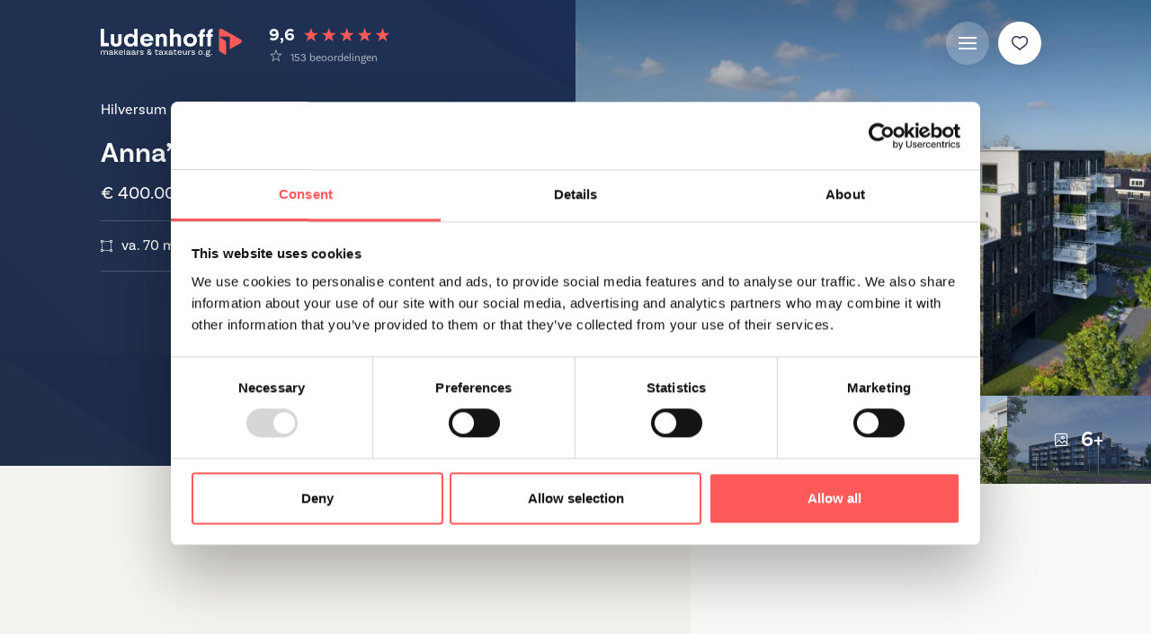

--- FILE ---
content_type: text/html; charset=UTF-8
request_url: https://www.ludenhoff.nl/nieuwbouw/project/annas-hof/
body_size: 42219
content:
<!doctype html>
<html lang="nl-NL">
    <head><meta charset="utf-8"><script>if(navigator.userAgent.match(/MSIE|Internet Explorer/i)||navigator.userAgent.match(/Trident\/7\..*?rv:11/i)){var href=document.location.href;if(!href.match(/[?&]nowprocket/)){if(href.indexOf("?")==-1){if(href.indexOf("#")==-1){document.location.href=href+"?nowprocket=1"}else{document.location.href=href.replace("#","?nowprocket=1#")}}else{if(href.indexOf("#")==-1){document.location.href=href+"&nowprocket=1"}else{document.location.href=href.replace("#","&nowprocket=1#")}}}}</script><script>(()=>{class RocketLazyLoadScripts{constructor(){this.v="2.0.4",this.userEvents=["keydown","keyup","mousedown","mouseup","mousemove","mouseover","mouseout","touchmove","touchstart","touchend","touchcancel","wheel","click","dblclick","input"],this.attributeEvents=["onblur","onclick","oncontextmenu","ondblclick","onfocus","onmousedown","onmouseenter","onmouseleave","onmousemove","onmouseout","onmouseover","onmouseup","onmousewheel","onscroll","onsubmit"]}async t(){this.i(),this.o(),/iP(ad|hone)/.test(navigator.userAgent)&&this.h(),this.u(),this.l(this),this.m(),this.k(this),this.p(this),this._(),await Promise.all([this.R(),this.L()]),this.lastBreath=Date.now(),this.S(this),this.P(),this.D(),this.O(),this.M(),await this.C(this.delayedScripts.normal),await this.C(this.delayedScripts.defer),await this.C(this.delayedScripts.async),await this.T(),await this.F(),await this.j(),await this.A(),window.dispatchEvent(new Event("rocket-allScriptsLoaded")),this.everythingLoaded=!0,this.lastTouchEnd&&await new Promise(t=>setTimeout(t,500-Date.now()+this.lastTouchEnd)),this.I(),this.H(),this.U(),this.W()}i(){this.CSPIssue=sessionStorage.getItem("rocketCSPIssue"),document.addEventListener("securitypolicyviolation",t=>{this.CSPIssue||"script-src-elem"!==t.violatedDirective||"data"!==t.blockedURI||(this.CSPIssue=!0,sessionStorage.setItem("rocketCSPIssue",!0))},{isRocket:!0})}o(){window.addEventListener("pageshow",t=>{this.persisted=t.persisted,this.realWindowLoadedFired=!0},{isRocket:!0}),window.addEventListener("pagehide",()=>{this.onFirstUserAction=null},{isRocket:!0})}h(){let t;function e(e){t=e}window.addEventListener("touchstart",e,{isRocket:!0}),window.addEventListener("touchend",function i(o){o.changedTouches[0]&&t.changedTouches[0]&&Math.abs(o.changedTouches[0].pageX-t.changedTouches[0].pageX)<10&&Math.abs(o.changedTouches[0].pageY-t.changedTouches[0].pageY)<10&&o.timeStamp-t.timeStamp<200&&(window.removeEventListener("touchstart",e,{isRocket:!0}),window.removeEventListener("touchend",i,{isRocket:!0}),"INPUT"===o.target.tagName&&"text"===o.target.type||(o.target.dispatchEvent(new TouchEvent("touchend",{target:o.target,bubbles:!0})),o.target.dispatchEvent(new MouseEvent("mouseover",{target:o.target,bubbles:!0})),o.target.dispatchEvent(new PointerEvent("click",{target:o.target,bubbles:!0,cancelable:!0,detail:1,clientX:o.changedTouches[0].clientX,clientY:o.changedTouches[0].clientY})),event.preventDefault()))},{isRocket:!0})}q(t){this.userActionTriggered||("mousemove"!==t.type||this.firstMousemoveIgnored?"keyup"===t.type||"mouseover"===t.type||"mouseout"===t.type||(this.userActionTriggered=!0,this.onFirstUserAction&&this.onFirstUserAction()):this.firstMousemoveIgnored=!0),"click"===t.type&&t.preventDefault(),t.stopPropagation(),t.stopImmediatePropagation(),"touchstart"===this.lastEvent&&"touchend"===t.type&&(this.lastTouchEnd=Date.now()),"click"===t.type&&(this.lastTouchEnd=0),this.lastEvent=t.type,t.composedPath&&t.composedPath()[0].getRootNode()instanceof ShadowRoot&&(t.rocketTarget=t.composedPath()[0]),this.savedUserEvents.push(t)}u(){this.savedUserEvents=[],this.userEventHandler=this.q.bind(this),this.userEvents.forEach(t=>window.addEventListener(t,this.userEventHandler,{passive:!1,isRocket:!0})),document.addEventListener("visibilitychange",this.userEventHandler,{isRocket:!0})}U(){this.userEvents.forEach(t=>window.removeEventListener(t,this.userEventHandler,{passive:!1,isRocket:!0})),document.removeEventListener("visibilitychange",this.userEventHandler,{isRocket:!0}),this.savedUserEvents.forEach(t=>{(t.rocketTarget||t.target).dispatchEvent(new window[t.constructor.name](t.type,t))})}m(){const t="return false",e=Array.from(this.attributeEvents,t=>"data-rocket-"+t),i="["+this.attributeEvents.join("],[")+"]",o="[data-rocket-"+this.attributeEvents.join("],[data-rocket-")+"]",s=(e,i,o)=>{o&&o!==t&&(e.setAttribute("data-rocket-"+i,o),e["rocket"+i]=new Function("event",o),e.setAttribute(i,t))};new MutationObserver(t=>{for(const n of t)"attributes"===n.type&&(n.attributeName.startsWith("data-rocket-")||this.everythingLoaded?n.attributeName.startsWith("data-rocket-")&&this.everythingLoaded&&this.N(n.target,n.attributeName.substring(12)):s(n.target,n.attributeName,n.target.getAttribute(n.attributeName))),"childList"===n.type&&n.addedNodes.forEach(t=>{if(t.nodeType===Node.ELEMENT_NODE)if(this.everythingLoaded)for(const i of[t,...t.querySelectorAll(o)])for(const t of i.getAttributeNames())e.includes(t)&&this.N(i,t.substring(12));else for(const e of[t,...t.querySelectorAll(i)])for(const t of e.getAttributeNames())this.attributeEvents.includes(t)&&s(e,t,e.getAttribute(t))})}).observe(document,{subtree:!0,childList:!0,attributeFilter:[...this.attributeEvents,...e]})}I(){this.attributeEvents.forEach(t=>{document.querySelectorAll("[data-rocket-"+t+"]").forEach(e=>{this.N(e,t)})})}N(t,e){const i=t.getAttribute("data-rocket-"+e);i&&(t.setAttribute(e,i),t.removeAttribute("data-rocket-"+e))}k(t){Object.defineProperty(HTMLElement.prototype,"onclick",{get(){return this.rocketonclick||null},set(e){this.rocketonclick=e,this.setAttribute(t.everythingLoaded?"onclick":"data-rocket-onclick","this.rocketonclick(event)")}})}S(t){function e(e,i){let o=e[i];e[i]=null,Object.defineProperty(e,i,{get:()=>o,set(s){t.everythingLoaded?o=s:e["rocket"+i]=o=s}})}e(document,"onreadystatechange"),e(window,"onload"),e(window,"onpageshow");try{Object.defineProperty(document,"readyState",{get:()=>t.rocketReadyState,set(e){t.rocketReadyState=e},configurable:!0}),document.readyState="loading"}catch(t){console.log("WPRocket DJE readyState conflict, bypassing")}}l(t){this.originalAddEventListener=EventTarget.prototype.addEventListener,this.originalRemoveEventListener=EventTarget.prototype.removeEventListener,this.savedEventListeners=[],EventTarget.prototype.addEventListener=function(e,i,o){o&&o.isRocket||!t.B(e,this)&&!t.userEvents.includes(e)||t.B(e,this)&&!t.userActionTriggered||e.startsWith("rocket-")||t.everythingLoaded?t.originalAddEventListener.call(this,e,i,o):(t.savedEventListeners.push({target:this,remove:!1,type:e,func:i,options:o}),"mouseenter"!==e&&"mouseleave"!==e||t.originalAddEventListener.call(this,e,t.savedUserEvents.push,o))},EventTarget.prototype.removeEventListener=function(e,i,o){o&&o.isRocket||!t.B(e,this)&&!t.userEvents.includes(e)||t.B(e,this)&&!t.userActionTriggered||e.startsWith("rocket-")||t.everythingLoaded?t.originalRemoveEventListener.call(this,e,i,o):t.savedEventListeners.push({target:this,remove:!0,type:e,func:i,options:o})}}J(t,e){this.savedEventListeners=this.savedEventListeners.filter(i=>{let o=i.type,s=i.target||window;return e!==o||t!==s||(this.B(o,s)&&(i.type="rocket-"+o),this.$(i),!1)})}H(){EventTarget.prototype.addEventListener=this.originalAddEventListener,EventTarget.prototype.removeEventListener=this.originalRemoveEventListener,this.savedEventListeners.forEach(t=>this.$(t))}$(t){t.remove?this.originalRemoveEventListener.call(t.target,t.type,t.func,t.options):this.originalAddEventListener.call(t.target,t.type,t.func,t.options)}p(t){let e;function i(e){return t.everythingLoaded?e:e.split(" ").map(t=>"load"===t||t.startsWith("load.")?"rocket-jquery-load":t).join(" ")}function o(o){function s(e){const s=o.fn[e];o.fn[e]=o.fn.init.prototype[e]=function(){return this[0]===window&&t.userActionTriggered&&("string"==typeof arguments[0]||arguments[0]instanceof String?arguments[0]=i(arguments[0]):"object"==typeof arguments[0]&&Object.keys(arguments[0]).forEach(t=>{const e=arguments[0][t];delete arguments[0][t],arguments[0][i(t)]=e})),s.apply(this,arguments),this}}if(o&&o.fn&&!t.allJQueries.includes(o)){const e={DOMContentLoaded:[],"rocket-DOMContentLoaded":[]};for(const t in e)document.addEventListener(t,()=>{e[t].forEach(t=>t())},{isRocket:!0});o.fn.ready=o.fn.init.prototype.ready=function(i){function s(){parseInt(o.fn.jquery)>2?setTimeout(()=>i.bind(document)(o)):i.bind(document)(o)}return"function"==typeof i&&(t.realDomReadyFired?!t.userActionTriggered||t.fauxDomReadyFired?s():e["rocket-DOMContentLoaded"].push(s):e.DOMContentLoaded.push(s)),o([])},s("on"),s("one"),s("off"),t.allJQueries.push(o)}e=o}t.allJQueries=[],o(window.jQuery),Object.defineProperty(window,"jQuery",{get:()=>e,set(t){o(t)}})}P(){const t=new Map;document.write=document.writeln=function(e){const i=document.currentScript,o=document.createRange(),s=i.parentElement;let n=t.get(i);void 0===n&&(n=i.nextSibling,t.set(i,n));const c=document.createDocumentFragment();o.setStart(c,0),c.appendChild(o.createContextualFragment(e)),s.insertBefore(c,n)}}async R(){return new Promise(t=>{this.userActionTriggered?t():this.onFirstUserAction=t})}async L(){return new Promise(t=>{document.addEventListener("DOMContentLoaded",()=>{this.realDomReadyFired=!0,t()},{isRocket:!0})})}async j(){return this.realWindowLoadedFired?Promise.resolve():new Promise(t=>{window.addEventListener("load",t,{isRocket:!0})})}M(){this.pendingScripts=[];this.scriptsMutationObserver=new MutationObserver(t=>{for(const e of t)e.addedNodes.forEach(t=>{"SCRIPT"!==t.tagName||t.noModule||t.isWPRocket||this.pendingScripts.push({script:t,promise:new Promise(e=>{const i=()=>{const i=this.pendingScripts.findIndex(e=>e.script===t);i>=0&&this.pendingScripts.splice(i,1),e()};t.addEventListener("load",i,{isRocket:!0}),t.addEventListener("error",i,{isRocket:!0}),setTimeout(i,1e3)})})})}),this.scriptsMutationObserver.observe(document,{childList:!0,subtree:!0})}async F(){await this.X(),this.pendingScripts.length?(await this.pendingScripts[0].promise,await this.F()):this.scriptsMutationObserver.disconnect()}D(){this.delayedScripts={normal:[],async:[],defer:[]},document.querySelectorAll("script[type$=rocketlazyloadscript]").forEach(t=>{t.hasAttribute("data-rocket-src")?t.hasAttribute("async")&&!1!==t.async?this.delayedScripts.async.push(t):t.hasAttribute("defer")&&!1!==t.defer||"module"===t.getAttribute("data-rocket-type")?this.delayedScripts.defer.push(t):this.delayedScripts.normal.push(t):this.delayedScripts.normal.push(t)})}async _(){await this.L();let t=[];document.querySelectorAll("script[type$=rocketlazyloadscript][data-rocket-src]").forEach(e=>{let i=e.getAttribute("data-rocket-src");if(i&&!i.startsWith("data:")){i.startsWith("//")&&(i=location.protocol+i);try{const o=new URL(i).origin;o!==location.origin&&t.push({src:o,crossOrigin:e.crossOrigin||"module"===e.getAttribute("data-rocket-type")})}catch(t){}}}),t=[...new Map(t.map(t=>[JSON.stringify(t),t])).values()],this.Y(t,"preconnect")}async G(t){if(await this.K(),!0!==t.noModule||!("noModule"in HTMLScriptElement.prototype))return new Promise(e=>{let i;function o(){(i||t).setAttribute("data-rocket-status","executed"),e()}try{if(navigator.userAgent.includes("Firefox/")||""===navigator.vendor||this.CSPIssue)i=document.createElement("script"),[...t.attributes].forEach(t=>{let e=t.nodeName;"type"!==e&&("data-rocket-type"===e&&(e="type"),"data-rocket-src"===e&&(e="src"),i.setAttribute(e,t.nodeValue))}),t.text&&(i.text=t.text),t.nonce&&(i.nonce=t.nonce),i.hasAttribute("src")?(i.addEventListener("load",o,{isRocket:!0}),i.addEventListener("error",()=>{i.setAttribute("data-rocket-status","failed-network"),e()},{isRocket:!0}),setTimeout(()=>{i.isConnected||e()},1)):(i.text=t.text,o()),i.isWPRocket=!0,t.parentNode.replaceChild(i,t);else{const i=t.getAttribute("data-rocket-type"),s=t.getAttribute("data-rocket-src");i?(t.type=i,t.removeAttribute("data-rocket-type")):t.removeAttribute("type"),t.addEventListener("load",o,{isRocket:!0}),t.addEventListener("error",i=>{this.CSPIssue&&i.target.src.startsWith("data:")?(console.log("WPRocket: CSP fallback activated"),t.removeAttribute("src"),this.G(t).then(e)):(t.setAttribute("data-rocket-status","failed-network"),e())},{isRocket:!0}),s?(t.fetchPriority="high",t.removeAttribute("data-rocket-src"),t.src=s):t.src="data:text/javascript;base64,"+window.btoa(unescape(encodeURIComponent(t.text)))}}catch(i){t.setAttribute("data-rocket-status","failed-transform"),e()}});t.setAttribute("data-rocket-status","skipped")}async C(t){const e=t.shift();return e?(e.isConnected&&await this.G(e),this.C(t)):Promise.resolve()}O(){this.Y([...this.delayedScripts.normal,...this.delayedScripts.defer,...this.delayedScripts.async],"preload")}Y(t,e){this.trash=this.trash||[];let i=!0;var o=document.createDocumentFragment();t.forEach(t=>{const s=t.getAttribute&&t.getAttribute("data-rocket-src")||t.src;if(s&&!s.startsWith("data:")){const n=document.createElement("link");n.href=s,n.rel=e,"preconnect"!==e&&(n.as="script",n.fetchPriority=i?"high":"low"),t.getAttribute&&"module"===t.getAttribute("data-rocket-type")&&(n.crossOrigin=!0),t.crossOrigin&&(n.crossOrigin=t.crossOrigin),t.integrity&&(n.integrity=t.integrity),t.nonce&&(n.nonce=t.nonce),o.appendChild(n),this.trash.push(n),i=!1}}),document.head.appendChild(o)}W(){this.trash.forEach(t=>t.remove())}async T(){try{document.readyState="interactive"}catch(t){}this.fauxDomReadyFired=!0;try{await this.K(),this.J(document,"readystatechange"),document.dispatchEvent(new Event("rocket-readystatechange")),await this.K(),document.rocketonreadystatechange&&document.rocketonreadystatechange(),await this.K(),this.J(document,"DOMContentLoaded"),document.dispatchEvent(new Event("rocket-DOMContentLoaded")),await this.K(),this.J(window,"DOMContentLoaded"),window.dispatchEvent(new Event("rocket-DOMContentLoaded"))}catch(t){console.error(t)}}async A(){try{document.readyState="complete"}catch(t){}try{await this.K(),this.J(document,"readystatechange"),document.dispatchEvent(new Event("rocket-readystatechange")),await this.K(),document.rocketonreadystatechange&&document.rocketonreadystatechange(),await this.K(),this.J(window,"load"),window.dispatchEvent(new Event("rocket-load")),await this.K(),window.rocketonload&&window.rocketonload(),await this.K(),this.allJQueries.forEach(t=>t(window).trigger("rocket-jquery-load")),await this.K(),this.J(window,"pageshow");const t=new Event("rocket-pageshow");t.persisted=this.persisted,window.dispatchEvent(t),await this.K(),window.rocketonpageshow&&window.rocketonpageshow({persisted:this.persisted})}catch(t){console.error(t)}}async K(){Date.now()-this.lastBreath>45&&(await this.X(),this.lastBreath=Date.now())}async X(){return document.hidden?new Promise(t=>setTimeout(t)):new Promise(t=>requestAnimationFrame(t))}B(t,e){return e===document&&"readystatechange"===t||(e===document&&"DOMContentLoaded"===t||(e===window&&"DOMContentLoaded"===t||(e===window&&"load"===t||e===window&&"pageshow"===t)))}static run(){(new RocketLazyLoadScripts).t()}}RocketLazyLoadScripts.run()})();</script>
        
        <meta http-equiv="x-ua-compatible" content="ie=edge">
        <meta name="viewport" content="width=device-width, initial-scale=1, maximum-scale=5, user-scalable=yes">
        <link rel="apple-touch-icon" sizes="180x180" href="https://www.ludenhoff.nl/app/themes/supress/apple-touch-icon.png">
        <link rel="icon" type="image/png" sizes="32x32" href="https://www.ludenhoff.nl/app/themes/supress/favicon-32x32.png">
        <link rel="icon" type="image/png" sizes="16x16" href="https://www.ludenhoff.nl/app/themes/supress/favicon-16x16.png">
                <link rel="mask-icon" href="https://www.ludenhoff.nl/app/themes/supress/safari-pinned-tab.svg" color="#00a0e4">
        <meta name="msapplication-TileColor" content="#ffffff">
        <meta name="theme-color" content="#ffffff">

        <!-- Prefetch and Preconnect for external assets -->
        <link rel="preconnect" href="https://maps.googleapis.com">
        <link rel="preconnect" href="https://consent.cookiebot.com">
        <link rel="preconnect" href="https://static.trustoo.nl">
        <link rel="dns-prefetch" href="https://maps.googleapis.com">
        <link rel="dns-prefetch" href="https://consent.cookiebot.com">
        <link rel="dns-prefetch" href="https://static.trustoo.nl">

                    <!-- Matomo Tag Manager -->
<script type="rocketlazyloadscript">
  var _mtm = window._mtm = window._mtm || [];
  _mtm.push({'mtm.startTime': (new Date().getTime()), 'event': 'mtm.Start'});
  (function() {
    var d=document, g=d.createElement('script'), s=d.getElementsByTagName('script')[0];
    g.async=true; g.src='https://matomo.sumedia.nl/js/container_VrfffHyZ.js'; s.parentNode.insertBefore(g,s);
  })();
</script>
<!-- End Matomo Tag Manager -->

<!-- Google Tag Manager -->
<script>(function(w,d,s,l,i){w[l]=w[l]||[];w[l].push({'gtm.start':
new Date().getTime(),event:'gtm.js'});var f=d.getElementsByTagName(s)[0],
j=d.createElement(s),dl=l!='dataLayer'?'&l='+l:'';j.async=true;j.src=
'https://www.googletagmanager.com/gtm.js?id='+i+dl;f.parentNode.insertBefore(j,f);
})(window,document,'script','dataLayer','GTM-WLJPCQ6');</script>
<!-- End Google Tag Manager -->

<meta name="google-site-verification" content="bTx5VhrkSN9w5lI4LQkymBVWm0Pe8TDNtMO5f701boo" />
<meta name="msvalidate.01" content="9A44C4CD04C4045E498272577DF8AA6C" />
        
        <meta name='robots' content='index, follow, max-image-preview:large, max-snippet:-1, max-video-preview:-1' />
	<style></style>
	
	<!-- This site is optimized with the Yoast SEO plugin v26.1.1 - https://yoast.com/wordpress/plugins/seo/ -->
	<title>Anna&#039;s Hof | Ludenhoff</title>
<link crossorigin data-rocket-preconnect href="https://www.gstatic.com" rel="preconnect">
<link crossorigin data-rocket-preconnect href="https://btstrp.dathuis.nl" rel="preconnect">
<link crossorigin data-rocket-preconnect href="https://www.googletagmanager.com" rel="preconnect">
<link crossorigin data-rocket-preconnect href="https://matomo.sumedia.nl" rel="preconnect">
<link crossorigin data-rocket-preconnect href="https://static.trustoo.nl" rel="preconnect">
<link crossorigin data-rocket-preconnect href="https://maps.googleapis.com" rel="preconnect">
<link crossorigin data-rocket-preconnect href="https://cdn.jsdelivr.net" rel="preconnect">
<link crossorigin data-rocket-preconnect href="https://www.google.com" rel="preconnect">
<link crossorigin data-rocket-preload as="font" href="https://www.ludenhoff.nl/app/themes/supress/dist/fonts/basic-sans-700.woff2" rel="preload">
<link crossorigin data-rocket-preload as="font" href="https://www.ludenhoff.nl/app/themes/supress/dist/fonts/ludenhoff-icons.woff2" rel="preload">
<style id="wpr-usedcss">img:is([sizes=auto i],[sizes^="auto," i]){contain-intrinsic-size:3000px 1500px}:root{--wp--preset--aspect-ratio--square:1;--wp--preset--aspect-ratio--4-3:4/3;--wp--preset--aspect-ratio--3-4:3/4;--wp--preset--aspect-ratio--3-2:3/2;--wp--preset--aspect-ratio--2-3:2/3;--wp--preset--aspect-ratio--16-9:16/9;--wp--preset--aspect-ratio--9-16:9/16;--wp--preset--color--black:#000000;--wp--preset--color--cyan-bluish-gray:#abb8c3;--wp--preset--color--white:#ffffff;--wp--preset--color--pale-pink:#f78da7;--wp--preset--color--vivid-red:#cf2e2e;--wp--preset--color--luminous-vivid-orange:#ff6900;--wp--preset--color--luminous-vivid-amber:#fcb900;--wp--preset--color--light-green-cyan:#7bdcb5;--wp--preset--color--vivid-green-cyan:#00d084;--wp--preset--color--pale-cyan-blue:#8ed1fc;--wp--preset--color--vivid-cyan-blue:#0693e3;--wp--preset--color--vivid-purple:#9b51e0;--wp--preset--gradient--vivid-cyan-blue-to-vivid-purple:linear-gradient(135deg,rgba(6, 147, 227, 1) 0%,rgb(155, 81, 224) 100%);--wp--preset--gradient--light-green-cyan-to-vivid-green-cyan:linear-gradient(135deg,rgb(122, 220, 180) 0%,rgb(0, 208, 130) 100%);--wp--preset--gradient--luminous-vivid-amber-to-luminous-vivid-orange:linear-gradient(135deg,rgba(252, 185, 0, 1) 0%,rgba(255, 105, 0, 1) 100%);--wp--preset--gradient--luminous-vivid-orange-to-vivid-red:linear-gradient(135deg,rgba(255, 105, 0, 1) 0%,rgb(207, 46, 46) 100%);--wp--preset--gradient--very-light-gray-to-cyan-bluish-gray:linear-gradient(135deg,rgb(238, 238, 238) 0%,rgb(169, 184, 195) 100%);--wp--preset--gradient--cool-to-warm-spectrum:linear-gradient(135deg,rgb(74, 234, 220) 0%,rgb(151, 120, 209) 20%,rgb(207, 42, 186) 40%,rgb(238, 44, 130) 60%,rgb(251, 105, 98) 80%,rgb(254, 248, 76) 100%);--wp--preset--gradient--blush-light-purple:linear-gradient(135deg,rgb(255, 206, 236) 0%,rgb(152, 150, 240) 100%);--wp--preset--gradient--blush-bordeaux:linear-gradient(135deg,rgb(254, 205, 165) 0%,rgb(254, 45, 45) 50%,rgb(107, 0, 62) 100%);--wp--preset--gradient--luminous-dusk:linear-gradient(135deg,rgb(255, 203, 112) 0%,rgb(199, 81, 192) 50%,rgb(65, 88, 208) 100%);--wp--preset--gradient--pale-ocean:linear-gradient(135deg,rgb(255, 245, 203) 0%,rgb(182, 227, 212) 50%,rgb(51, 167, 181) 100%);--wp--preset--gradient--electric-grass:linear-gradient(135deg,rgb(202, 248, 128) 0%,rgb(113, 206, 126) 100%);--wp--preset--gradient--midnight:linear-gradient(135deg,rgb(2, 3, 129) 0%,rgb(40, 116, 252) 100%);--wp--preset--font-size--small:13px;--wp--preset--font-size--medium:20px;--wp--preset--font-size--large:36px;--wp--preset--font-size--x-large:42px;--wp--preset--spacing--20:0.44rem;--wp--preset--spacing--30:0.67rem;--wp--preset--spacing--40:1rem;--wp--preset--spacing--50:1.5rem;--wp--preset--spacing--60:2.25rem;--wp--preset--spacing--70:3.38rem;--wp--preset--spacing--80:5.06rem;--wp--preset--shadow--natural:6px 6px 9px rgba(0, 0, 0, .2);--wp--preset--shadow--deep:12px 12px 50px rgba(0, 0, 0, .4);--wp--preset--shadow--sharp:6px 6px 0px rgba(0, 0, 0, .2);--wp--preset--shadow--outlined:6px 6px 0px -3px rgba(255, 255, 255, 1),6px 6px rgba(0, 0, 0, 1);--wp--preset--shadow--crisp:6px 6px 0px rgba(0, 0, 0, 1)}:where(.is-layout-flex){gap:.5em}:where(.is-layout-grid){gap:.5em}:where(.wp-block-post-template.is-layout-flex){gap:1.25em}:where(.wp-block-post-template.is-layout-grid){gap:1.25em}:where(.wp-block-columns.is-layout-flex){gap:2em}:where(.wp-block-columns.is-layout-grid){gap:2em}:root :where(.wp-block-pullquote){font-size:1.5em;line-height:1.6}.container{width:100%;padding-right:20px;padding-left:20px;margin-right:auto;margin-left:auto}@media (min-width:768px){.container{max-width:952px}}@media (min-width:1024px){.container{max-width:992px}}@media (min-width:1280px){.container{max-width:1136px}}@media (min-width:1440px){.container{max-width:1280px}}@media (min-width:1600px){.container{max-width:1720px}}@media (min-width:1920px){.container{max-width:1720px}}.row{--bs-gutter-x:20px;--bs-gutter-y:0;display:flex;flex:1 0 100%;flex-wrap:wrap;margin-top:calc(var(--bs-gutter-y)*-1);margin-right:calc(var(--bs-gutter-x)/-2);margin-left:calc(var(--bs-gutter-x)/-2)}.row>*{box-sizing:border-box;flex-shrink:0;width:100%;max-width:100%;padding-right:calc(var(--bs-gutter-x)/2);padding-left:calc(var(--bs-gutter-x)/2);margin-top:var(--bs-gutter-y)}.col-6{flex:0 0 auto;width:50%}.col-12{flex:0 0 auto;width:100%}@media (min-width:1024px){.col-md-3{flex:0 0 auto;width:25%}.col-md-4{flex:0 0 auto;width:33.3333333333%}.col-md-5{flex:0 0 auto;width:41.6666666667%}.col-md-7{flex:0 0 auto;width:58.3333333333%}.col-md-11{flex:0 0 auto;width:91.6666666667%}}@media (min-width:1280px){.col-lg-4{flex:0 0 auto;width:33.3333333333%}}@media (min-width:1440px){.col-xl-4{flex:0 0 auto;width:33.3333333333%}.col-xl-11{flex:0 0 auto;width:91.6666666667%}}.d-none{display:none!important}.d-flex{display:flex!important}.flex-column-reverse{flex-direction:column-reverse!important}.justify-content-end{justify-content:flex-end!important}.justify-content-center{justify-content:center!important}.justify-content-between{justify-content:space-between!important}.align-items-end{align-items:flex-end!important}.align-items-center{align-items:center!important}.mt-40{margin-top:40px!important}.mr-0{margin-right:0!important}.mr-10{margin-right:10px!important}.mb-0{margin-bottom:0!important}.mb-10{margin-bottom:10px!important}.mb-15{margin-bottom:15px!important}.mb-30{margin-bottom:30px!important}.mb-40{margin-bottom:40px!important}.ml-10{margin-left:10px!important}.pt-10{padding-top:10px!important}.pb-20{padding-bottom:20px!important}@media (min-width:1024px){.d-md-none{display:none!important}.d-md-block{display:block!important}.d-md-flex{display:flex!important}.mb-md-0{margin-bottom:0!important}.pt-md-0{padding-top:0!important}.pr-md-50{padding-right:50px!important}}@media (min-width:1280px){.d-lg-none{display:none!important}.d-lg-flex{display:flex!important}}@media (min-width:1440px){.d-xl-none{display:none!important}.d-xl-inline-flex{display:inline-flex!important}.mt-xl-80{margin-top:80px!important}.mb-xl-80{margin-bottom:80px!important}.pb-xl-60{padding-bottom:60px!important}}@media (min-width:1600px){.d-xxl-inline-flex{display:inline-flex!important}}*{box-sizing:border-box}:after,:before{box-sizing:inherit}html{line-height:1.15;-webkit-text-size-adjust:100%;-webkit-tap-highlight-color:transparent}body{margin:0}main{display:block}address,figure,form,iframe,p,table{margin:0}h1,h2,h3,h4,h5,h6{font-size:inherit;line-height:inherit;font-weight:inherit;margin:0}ul{margin:0;padding:0;list-style:none}dt{font-weight:700}hr{box-sizing:initial;height:0;overflow:visible;border:0;border-top:1px solid;margin:0;clear:both;color:inherit}address{font-style:inherit}a{background-color:initial;text-decoration:none;color:inherit}b,strong{font-weight:bolder}code{font-family:monospace,monospace;font-size:inherit}small{font-size:80%}sup{font-size:75%;line-height:0;position:relative;vertical-align:initial}sup{top:-.5em}img{border-style:none;vertical-align:bottom}embed,iframe,object{border:0;vertical-align:bottom}button,input,optgroup,select,textarea{-webkit-appearance:none;appearance:none;vertical-align:middle;color:inherit;font:inherit;border:0;background:0 0;padding:0;margin:0;outline:0;border-radius:0;text-align:inherit}[type=checkbox]{-webkit-appearance:checkbox;appearance:checkbox}[type=radio]{-webkit-appearance:radio;appearance:radio}button,input{overflow:visible}button,select{text-transform:none}[type=button],[type=reset],[type=submit],button{cursor:pointer;-webkit-appearance:none;appearance:none}[type=button][disabled],[type=reset][disabled],[type=submit][disabled],button[disabled]{cursor:default}[type=button]::-moz-focus-inner,[type=reset]::-moz-focus-inner,[type=submit]::-moz-focus-inner,button::-moz-focus-inner{border-style:none;padding:0}[type=button]:-moz-focusring,[type=reset]:-moz-focusring,[type=submit]:-moz-focusring,button:-moz-focusring{outline:ButtonText dotted 1px}select::-ms-expand{display:none}fieldset,option{padding:0}fieldset{margin:0;border:0;min-width:0}legend{color:inherit;display:table;max-width:100%;padding:0;white-space:normal}progress{vertical-align:initial}textarea{overflow:auto}[type=number]::-webkit-inner-spin-button,[type=number]::-webkit-outer-spin-button{height:auto}[type=search]{outline-offset:-2px}[type=search]::-webkit-search-decoration{-webkit-appearance:none}::-webkit-file-upload-button{-webkit-appearance:button;font:inherit}label[for]{cursor:pointer}details{display:block}summary{display:list-item}table{border-collapse:collapse;border-spacing:0}[hidden],template{display:none}.slick-slider{box-sizing:border-box;-webkit-touch-callout:none;-webkit-user-select:none;user-select:none;touch-action:pan-y;-webkit-tap-highlight-color:transparent}.slick-list,.slick-slider{position:relative;display:block}.slick-list{overflow:hidden;margin:0;padding:0}.slick-list:focus{outline:0}.slick-slider .slick-list,.slick-slider .slick-track{transform:translateZ(0)}.slick-track{position:relative;left:0;top:0;display:block;margin-left:auto;margin-right:auto}.slick-track:after,.slick-track:before{content:"";display:table}.slick-track:after{clear:both}.slick-loading .slick-track{visibility:hidden}.slick-slide{float:left;height:100%;min-height:1px;display:none}[dir=rtl] .slick-slide{float:right}.slick-slide img{display:block}.slick-slide.slick-loading img{display:none}.slick-initialized .slick-slide{display:block}.slick-loading .slick-slide{visibility:hidden}.slick-vertical .slick-slide{display:block;height:auto;border:1px solid transparent}.slick-arrow.slick-hidden{display:none}.mfp-bg{z-index:1042;overflow:hidden;background:#0b0b0b;opacity:.8}.mfp-bg,.mfp-wrap{top:0;left:0;width:100%;height:100%;position:fixed}.mfp-wrap{z-index:1043;outline:0!important;-webkit-backface-visibility:hidden}.mfp-container{text-align:center;position:absolute;width:100%;height:100%;left:0;top:0;padding:0 8px;box-sizing:border-box}.mfp-container:before{content:"";display:inline-block;height:100%;vertical-align:middle}.mfp-align-top .mfp-container:before{display:none}.mfp-ajax-cur{cursor:progress}.mfp-zoom-out-cur{cursor:zoom-out}.mfp-arrow,.mfp-close,.mfp-counter{-webkit-user-select:none;user-select:none}.mfp-loading.mfp-figure{display:none}.mfp-hide{display:none!important}button.mfp-arrow,button.mfp-close{overflow:visible;cursor:pointer;background:0 0;border:0;-webkit-appearance:none;display:block;outline:0;padding:0;z-index:1046;box-shadow:none;touch-action:manipulation}button::-moz-focus-inner{padding:0;border:0}.mfp-close{width:44px;height:44px;line-height:44px;position:absolute;right:0;top:0;text-decoration:none;text-align:center;opacity:.65;padding:0 0 18px 10px;color:#fff;font-style:normal;font-size:28px;font-family:Arial,Baskerville,monospace}.mfp-close:focus,.mfp-close:hover{opacity:1}.mfp-close:active{top:1px}.mfp-close-btn-in .mfp-close{color:#333}.mfp-counter{position:absolute;top:0;right:0;color:#ccc;font-size:12px;line-height:18px;white-space:nowrap}.mfp-arrow{position:absolute;opacity:.65;top:50%;margin:-55px 0 0;padding:0;width:90px;height:110px;-webkit-tap-highlight-color:transparent}.mfp-arrow:active{margin-top:-54px}.mfp-arrow:focus,.mfp-arrow:hover{opacity:1}.mfp-arrow:after,.mfp-arrow:before{content:"";display:block;width:0;height:0;position:absolute;left:0;top:0;margin-top:35px;margin-left:35px;border:inset transparent}.mfp-arrow:after{border-top-width:13px;border-bottom-width:13px;top:8px}.mfp-arrow:before{border-top-width:21px;border-bottom-width:21px;opacity:.7}.mfp-iframe-scaler{width:100%;height:0;overflow:hidden;padding-top:56.25%}.mfp-iframe-scaler iframe{position:absolute;display:block;top:0;left:0;width:100%;height:100%;box-shadow:0 0 8px rgba(0,0,0,.6);background:#000}img.mfp-img{width:auto;max-width:100%;height:auto;display:block;box-sizing:border-box;padding:40px 0;margin:0 auto}.mfp-figure,img.mfp-img{line-height:0}.mfp-figure:after{content:"";position:absolute;left:0;top:40px;bottom:40px;display:block;right:0;width:auto;height:auto;z-index:-1;box-shadow:0 0 8px rgba(0,0,0,.6);background:#444}.mfp-figure small{color:#bdbdbd;display:block;font-size:12px;line-height:14px}.mfp-figure figure{margin:0}.mfp-bottom-bar{margin-top:-36px;position:absolute;top:100%;left:0;width:100%;cursor:auto}.mfp-title{text-align:left;line-height:18px;color:#f3f3f3;word-wrap:break-word;padding-right:36px}@media screen and (max-height:300px),screen and (max-width:800px) and (orientation:landscape){.mfp-img-mobile img.mfp-img{padding:0}.mfp-img-mobile .mfp-figure:after{top:0;bottom:0}.mfp-img-mobile .mfp-figure small{display:inline;margin-left:5px}.mfp-img-mobile .mfp-bottom-bar{background:rgba(0,0,0,.6);bottom:0;margin:0;top:auto;padding:3px 5px;position:fixed;box-sizing:border-box}.mfp-img-mobile .mfp-bottom-bar:empty{padding:0}.mfp-img-mobile .mfp-counter{right:5px;top:3px}.mfp-img-mobile .mfp-close{top:0;right:0;width:35px;height:35px;line-height:35px;background:rgba(0,0,0,.6);position:fixed;text-align:center;padding:0}}@media (max-width:900px){.mfp-arrow{transform:scale(.75)}.mfp-container{padding-left:6px;padding-right:6px}}[data-aos][data-aos][data-aos-duration="50"],body[data-aos-duration="50"] [data-aos]{transition-duration:50ms}[data-aos][data-aos][data-aos-delay="50"],body[data-aos-delay="50"] [data-aos]{transition-delay:0}[data-aos][data-aos][data-aos-delay="50"].aos-animate,body[data-aos-delay="50"] [data-aos].aos-animate{transition-delay:50ms}[data-aos][data-aos][data-aos-duration="100"],body[data-aos-duration="100"] [data-aos]{transition-duration:.1s}[data-aos][data-aos][data-aos-delay="100"],body[data-aos-delay="100"] [data-aos]{transition-delay:0}[data-aos][data-aos][data-aos-delay="100"].aos-animate,body[data-aos-delay="100"] [data-aos].aos-animate{transition-delay:.1s}[data-aos][data-aos][data-aos-duration="200"],body[data-aos-duration="200"] [data-aos]{transition-duration:.2s}[data-aos][data-aos][data-aos-delay="200"],body[data-aos-delay="200"] [data-aos]{transition-delay:0}[data-aos][data-aos][data-aos-delay="200"].aos-animate,body[data-aos-delay="200"] [data-aos].aos-animate{transition-delay:.2s}[data-aos][data-aos][data-aos-duration="300"],body[data-aos-duration="300"] [data-aos]{transition-duration:.3s}[data-aos][data-aos][data-aos-delay="300"],body[data-aos-delay="300"] [data-aos]{transition-delay:0}[data-aos][data-aos][data-aos-delay="300"].aos-animate,body[data-aos-delay="300"] [data-aos].aos-animate{transition-delay:.3s}[data-aos][data-aos][data-aos-duration="400"],body[data-aos-duration="400"] [data-aos]{transition-duration:.4s}[data-aos][data-aos][data-aos-delay="400"],body[data-aos-delay="400"] [data-aos]{transition-delay:0}[data-aos][data-aos][data-aos-delay="400"].aos-animate,body[data-aos-delay="400"] [data-aos].aos-animate{transition-delay:.4s}[data-aos][data-aos][data-aos-duration="500"],body[data-aos-duration="500"] [data-aos]{transition-duration:.5s}[data-aos][data-aos][data-aos-delay="500"],body[data-aos-delay="500"] [data-aos]{transition-delay:0}[data-aos][data-aos][data-aos-delay="500"].aos-animate,body[data-aos-delay="500"] [data-aos].aos-animate{transition-delay:.5s}[data-aos][data-aos][data-aos-duration="800"],body[data-aos-duration="800"] [data-aos]{transition-duration:.8s}[data-aos][data-aos][data-aos-delay="800"],body[data-aos-delay="800"] [data-aos]{transition-delay:0}[data-aos][data-aos][data-aos-delay="800"].aos-animate,body[data-aos-delay="800"] [data-aos].aos-animate{transition-delay:.8s}[data-aos][data-aos][data-aos-duration="1200"],body[data-aos-duration="1200"] [data-aos]{transition-duration:1.2s}[data-aos][data-aos][data-aos-delay="1200"],body[data-aos-delay="1200"] [data-aos]{transition-delay:0}[data-aos][data-aos][data-aos-delay="1200"].aos-animate,body[data-aos-delay="1200"] [data-aos].aos-animate{transition-delay:1.2s}[data-aos][data-aos][data-aos-duration="1500"],body[data-aos-duration="1500"] [data-aos]{transition-duration:1.5s}[data-aos][data-aos][data-aos-delay="1500"],body[data-aos-delay="1500"] [data-aos]{transition-delay:0}[data-aos][data-aos][data-aos-delay="1500"].aos-animate,body[data-aos-delay="1500"] [data-aos].aos-animate{transition-delay:1.5s}[data-aos][data-aos][data-aos-easing=linear],body[data-aos-easing=linear] [data-aos]{transition-timing-function:cubic-bezier(.25,.25,.75,.75)}[data-aos][data-aos][data-aos-easing=ease],body[data-aos-easing=ease] [data-aos]{transition-timing-function:ease}[data-aos][data-aos][data-aos-easing=ease-in-out],body[data-aos-easing=ease-in-out] [data-aos]{transition-timing-function:ease-in-out}[data-aos^=fade][data-aos^=fade]{opacity:0;transition-property:opacity,transform}[data-aos^=fade][data-aos^=fade].aos-animate{opacity:1;transform:translateZ(0)}[data-aos=fade-up]{transform:translate3d(0,100px,0)}[data-aos^=zoom][data-aos^=zoom]{opacity:0;transition-property:opacity,transform}[data-aos^=zoom][data-aos^=zoom].aos-animate{opacity:1;transform:translateZ(0) scale(1)}[data-aos^=slide][data-aos^=slide]{transition-property:transform}[data-aos^=slide][data-aos^=slide].aos-animate{transform:translateZ(0)}.bg-milk{background-color:#fff}:root{--size-bullet:5px;--size-btn-play:60px;--size-form-check-indicator:16px;--size-accordion-indicator:10px;--height-btn:48px;--height-form-control:56px;--height-navbar:80px;--py-section:60px;--px-btn:20px;--px-form-control:13px;--py-form-control:15px;--py-accordion:15px;--pr-accordion:15px;--pl-accordion:45px;--font-size-base:16px;--font-size-btn:var(--font-size-base);--line-height-base:1.6;--speed-fast:.125s;--speed-default:.25s;--speed-slow:.5s;--speed-sluggish:1s;--speed-snail:2s;--cubic-bezier:cubic-bezier(.05,.69,.14,1);--cubic-bezier-2:cubic-bezier(.215,.61,.355,1);--size-radius-btn:28px}@media (min-width:1024px){:root{--size-btn-play:74px;--size-accordion-indicator:16px;--height-navbar:96px;--py-section:70px;--py-accordion:22px;--pr-accordion:75px;--pl-accordion:70px}.container{padding-right:40px;padding-left:40px}}.text-center{text-align:center!important}[class*=" icon-"],[class^=icon-]{font-family:ludenhoff-icons!important;speak:never;font-style:normal;font-weight:400;font-variant:normal;text-transform:none;line-height:1;-webkit-font-smoothing:antialiased;-moz-osx-font-smoothing:grayscale}.icon-sure:before{content:"\E924"}.icon-arrowleft:before{content:"\E902"}.icon-arrow-down:before{content:"\E90B"}.icon-close:before{content:"\E90D"}.icon-cubicmeters:before{content:"\E90F"}.icon-envelope:before{content:"\E911"}.icon-facebook:before{content:"\E912"}.icon-grid:before{content:"\E915"}.icon-heart:before{content:"\E916"}.icon-instagram:before{content:"\E91A"}.icon-linkedin:before{content:"\E91C"}.icon-lock:before{content:"\E91D"}.icon-phone:before{content:"\E920"}.icon-share:before{content:"\E922"}.icon-surface:before{content:"\E926"}.icon-twitter:before{content:"\E927"}.icon-whatsapp:before{content:"\E928"}@font-face{font-family:ludenhoff-icons;src:url(https://www.ludenhoff.nl/app/themes/supress/dist/fonts/ludenhoff-icons.woff2) format("woff2");font-weight:400;font-style:normal;font-display:swap}.custom-select .holder:after,.custom-select .select-selected:after,.heapBox .holder:after,.heapBox .select-selected:after,.navbar--right .navbar-menu__nav .navbar-sub>ul>li>a:after,.navbar--right .navbar-menu__nav>li.menu-item-has-children>a:after,.navbar--right .navbar-menu__nav>li.menu-item-has-mega>a:after,.select2 .select2-selection:after{speak:none;font-family:ludenhoff-icons!important;font-weight:400;font-style:normal;font-variant:normal;line-height:1;text-transform:none;-webkit-font-smoothing:antialiased;-moz-osx-font-smoothing:grayscale}.h2,.h4,.house-info__content h1,.house-info__right ul li a span,.mobile-nav .mobile-nav__nav ul li a.nav-link,h1,h2,h3,h4,h5,h6{font-weight:600;margin-bottom:1rem}h1{font-size:40px;line-height:40px}@media (min-width:1440px){:root{--size-bullet:6px;--size-btn-play:92px;--font-size-base:20px;--height-btn:56px;--height-navbar:152px;--px-btn:24px;--py-section:150px;--px-form-control:20px}.h2,.h4,.house-info__content h1,.house-info__right ul li a span,.mobile-nav .mobile-nav__nav ul li a.nav-link,h1,h2,h3,h4,h5,h6{margin-bottom:1.5rem}h1{font-size:72px;line-height:72px}}.h2,.house-info__content h1,h2{font-size:32px;line-height:32px}@media (min-width:1440px){.h2,.house-info__content h1,h2{font-size:56px;line-height:60px}}.house-info__right ul li a span,h3{font-size:24px;line-height:24px}@media (min-width:1440px){.house-info__right ul li a span,h3{font-size:40px;line-height:44px}}.h4,.mobile-nav .mobile-nav__nav ul li a.nav-link,h4{font-size:20px;line-height:24px}@media (min-width:1440px){.h4,.mobile-nav .mobile-nav__nav ul li a.nav-link,h4{font-size:32px;line-height:36px}}h5{font-size:20px;line-height:32px;font-weight:400}@media (min-width:1440px){h5{font-size:24px;line-height:40px}}h6{font-size:14px;line-height:21px;margin-bottom:1rem}.house-construction h6,.house-description h6,.house-features h6,.house-location h6,.house-media h6,.section--accordions .head h3,.step-section h6{font-size:12px;font-weight:600;line-height:18px;text-transform:uppercase;color:#ff5a5a;letter-spacing:2px}button{border:0}body{display:flex;flex-direction:column;min-height:100vh;background-color:#f4f3ee}body main{flex-grow:1}p{margin-bottom:1rem}img{width:100%;height:100%;object-fit:contain}@media (min-width:1024px){.row{margin-right:-12px;margin-left:-12px}.row [class*=col-]{padding-right:12px;padding-left:12px}}@media (min-width:1280px){.row{margin-right:-16px;margin-left:-16px}.row [class*=col-]{padding-right:16px;padding-left:16px}}@media (min-width:1600px){.row{margin-right:-20px;margin-left:-20px}.row [class*=col-]{padding-right:20px;padding-left:20px}}.collapse{display:none}.collapse.show{display:block}.collapsing{overflow:hidden;height:0;transition:height var(--speed-default) var(--cubic-bezier-2)}.wrapper{width:100%;overflow:hidden;position:relative}.flex-wrap{flex-wrap:wrap}.slick-arrow{top:50%;z-index:1;font-size:12px!important;position:absolute;transform:translateY(-50%)}.slick-arrow.slick-prev{left:0;margin-left:-24px}.slick-arrow.slick-next{right:0;margin-right:-8px;transform:translateY(-50%) rotate(180deg)}.mfp-fade.mfp-bg{opacity:0;transition:all .15s ease-out}.mfp-fade.mfp-bg.mfp-ready{opacity:.8}.mfp-fade.mfp-bg.mfp-removing{opacity:0}.popup-modal-dismiss:not(.popup-modal-dismiss--cookie){position:absolute;top:20px;right:20px;box-shadow:0 0 30px rgba(0,0,0,.1)}@media (min-width:1024px){.popup-modal-dismiss:not(.popup-modal-dismiss--cookie){top:35px;right:35px}}.slick-dots li{margin:5px 0;width:24px}.slick-dots li button{width:24px;height:24px;display:flex;cursor:pointer;font-size:16px;border-radius:50%;color:#fff;align-items:center;align-content:center;justify-content:center;-webkit-backdrop-filter:blur(10px);backdrop-filter:blur(10px);transition:var(--speed-default);border:1px solid hsla(0,0%,100%,.2)}@media (min-width:1440px){h6{font-size:16px;line-height:24px}.house-construction h6,.house-description h6,.house-features h6,.house-location h6,.house-media h6,.section--accordions .head h3,.step-section h6{font-size:14px;line-height:20px}p{margin-bottom:2rem}.row{margin-right:-20px;margin-left:-20px}.row [class*=col-]{padding-right:20px;padding-left:20px}.slick-arrow.slick-prev{margin-left:-28px}.slick-arrow.slick-next{margin-right:-10px}.popup-modal-dismiss:not(.popup-modal-dismiss--cookie){top:55px;right:55px}.slick-dots li{width:32px}.slick-dots li button{width:32px;height:32px}}.slick-dots li.slick-active button{color:#1e2c48;-webkit-backdrop-filter:blur(0);backdrop-filter:blur(0);background:#fff}.heart-favorite.is-favorite{background-color:#ff5a5a!important;color:#fff!important}@font-face{font-family:basic-sans;src:url(https://www.ludenhoff.nl/app/themes/supress/dist/fonts/basic-sans-700.woff2) format("woff2");font-display:swap;font-style:normal;font-weight:700;font-stretch:normal}@font-face{font-family:basic-sans;src:url(https://www.ludenhoff.nl/app/themes/supress/dist/fonts/basic-sans-600.woff2) format("woff2");font-display:swap;font-style:normal;font-weight:600;font-stretch:normal}@font-face{font-family:basic-sans;src:url(https://www.ludenhoff.nl/app/themes/supress/dist/fonts/basic-sans-400.woff2) format("woff2");font-display:swap;font-style:normal;font-weight:400;font-stretch:normal}body{font-family:basic-sans,sans-serif}body{font-weight:400;font-size:var(--font-size-base);line-height:var(--line-height-base);color:#192f5a}body,button,input,select,textarea{text-rendering:optimizeLegibility;-webkit-tap-highlight-color:transparent;-webkit-font-smoothing:antialiased;-moz-osx-font-smoothing:grayscale;font-feature-settings:"liga","kern"}a a,label a,legend a,li a,p a,p span a,span a{text-decoration:underline;transition:var(--speed-default)}a a:hover,label a:hover,legend a:hover,li a:hover,p a:hover,p span a:hover,span a:hover{text-decoration:none}.btn,.section--navbar .navbar--language>ul>li>a{display:inline-flex;justify-content:center;align-items:center;font-weight:600;font-size:var(--font-size-btn);line-height:1.4;transition:var(--speed-default)}.btn:not(.btn--text),.section--navbar .navbar--language>ul>li>a:not(.btn--text){color:#fff;border-radius:var(--size-radius-btn);height:var(--height-btn);background-color:#1e2c48;text-decoration:none;padding-left:var(--px-btn);padding-right:var(--px-btn)}.btn:not(.btn--text):hover,.section--navbar .navbar--language>ul>li>a:not(.btn--text):hover{background-color:#26375a}.btn:not(.btn--text).btn--secondary,.section--navbar .navbar--language>ul>li>a:not(.btn--text).btn--secondary{background-color:#ff5a5a}.btn:not(.btn--text).btn--secondary:hover,.section--navbar .navbar--language>ul>li>a:not(.btn--text).btn--secondary:hover{background-color:#ff7474}.btn:not(.btn--text).btn--light,.section--navbar .navbar--language>ul>li>a:not(.btn--text){color:#192f5a;background-color:#eceae4}.btn:not(.btn--text).btn--light:hover,.section--navbar .navbar--language>ul>li>a:not(.btn--text):hover{color:#192f5a;background-color:#fff}.btn:not(.btn--text).btn--link,.section--navbar .navbar--language>ul>li>a:not(.btn--text).btn--link{padding-left:25px;position:relative;background:0 0;font-size:16px;color:#192f5a}.btn:not(.btn--text).btn--link:before,.section--navbar .navbar--language>ul>li>a:not(.btn--text).btn--link:before{content:"\E903";width:32px;height:32px;display:flex;color:#fff;align-items:center;align-content:center;justify-content:center;font-family:ludenhoff-icons;background:#fff;border-radius:50%;position:absolute;top:50%;transform:translateY(-50%) scale(.15);left:-12px;font-size:50%;box-shadow:0 0 50px rgba(0,0,0,.1);transition:var(--speed-default)}.btn:not(.btn--text).btn--link.is-active,.btn:not(.btn--text).btn--link:hover,.section--navbar .navbar--language>ul>li>a:not(.btn--text).btn--link.is-active,.section--navbar .navbar--language>ul>li>a:not(.btn--text).btn--link:hover{padding-left:45px}@media (min-width:1440px){.btn:not(.btn--text).btn--link,.section--navbar .navbar--language>ul>li>a:not(.btn--text).btn--link{padding-left:35px;font-size:24px}.btn:not(.btn--text).btn--link:before,.section--navbar .navbar--language>ul>li>a:not(.btn--text).btn--link:before{width:48px;height:48px;transform:translateY(-50%) scale(.3)}.btn:not(.btn--text).btn--link.is-active,.btn:not(.btn--text).btn--link:hover,.section--navbar .navbar--language>ul>li>a:not(.btn--text).btn--link.is-active,.section--navbar .navbar--language>ul>li>a:not(.btn--text).btn--link:hover{padding-left:65px}}.btn:not(.btn--text).btn--link.is-active:before,.btn:not(.btn--text).btn--link:hover:before,.section--navbar .navbar--language>ul>li>a:not(.btn--text).btn--link.is-active:before,.section--navbar .navbar--language>ul>li>a:not(.btn--text).btn--link:hover:before{left:0;color:#192f5a;transform:translateY(-50%) scale(1)}.btn:not(.btn--text).btn--white,.section--navbar .navbar--language>ul>li>a:not(.btn--text).btn--white{color:#1e2c48;background-color:#fff}.btn:not(.btn--text).btn--white:hover,.section--navbar .navbar--language>ul>li>a:not(.btn--text).btn--white:hover{color:#192f5a;background-color:#eceae4}.btn:not(.btn--text).btn--white.btn--outline,.section--navbar .navbar--language>ul>li>a:not(.btn--text).btn--white.btn--outline{border:1px solid #e8e9ec}.btn:not(.btn--text).btn--white.btn--link,.section--navbar .navbar--language>ul>li>a:not(.btn--text).btn--white.btn--link{background-color:initial;color:#f4f3ee}.btn:not(.btn--text).btn--light,.section--navbar .navbar--language>ul>li>a:not(.btn--text){background-color:hsla(0,0%,99.6%,.2);color:#fff;cursor:pointer}.btn:not(.btn--text).btn--light:hover,.section--navbar .navbar--language>ul>li>a:not(.btn--text):hover{color:#fff;background-color:hsla(0,0%,99.6%,.3)}.btn.btn--io,.section--navbar .navbar--language>ul>li>a.btn--io{border-radius:50%;width:var(--height-btn);height:var(--height-btn);display:flex;align-content:center;align-items:center;justify-content:center;box-shadow:0 0 30px rgba(0,0,0,.1)}.btn.btn--io i,.section--navbar .navbar--language>ul>li>a.btn--io i{font-size:inherit}.btn.btn--text,.section--navbar .navbar--language>ul>li>a.btn--text{color:inherit;position:relative;padding-bottom:2px;font-size:var(--font-size-base)}.btn.btn--text:after,.section--navbar .navbar--language>ul>li>a.btn--text:after{content:"";display:block;left:0;width:100%;height:1px;bottom:0;position:absolute;background:#1e2c48;transition:var(--speed-default)}.btn.btn--text.btn--secondary,.section--navbar .navbar--language>ul>li>a.btn--text.btn--secondary{color:#ff5a5a}.btn.btn--text.btn--secondary:after,.section--navbar .navbar--language>ul>li>a.btn--text.btn--secondary:after{background:#ff5a5a}.btn.btn--text:hover:after,.section--navbar .navbar--language>ul>li>a.btn--text:hover:after{width:0}.btn.btn--ir i,.section--navbar .navbar--language>ul>li>a.btn--ir i{margin-left:10px}.section--navbar{width:100%;position:fixed;top:0;left:0;z-index:99;transition:var(--speed-default)!important;display:none}.section--navbar.aos-animate{display:block}@media (min-width:1440px) and (max-width:1599.98px){.section--navbar .container{width:100%;max-width:none}}.section--navbar .navbar{display:flex;justify-content:space-between;align-items:center;margin:0 auto;height:var(--height-navbar);transition:var(--speed-default)}.section--navbar .navbar--favorites{position:relative}.section--navbar .navbar--favorites .card-favorites{position:absolute;left:-10px;opacity:0;width:350px;display:block;visibility:hidden}.section--navbar .navbar--favorites.is-active .card-favorites{opacity:1;visibility:visible;bottom:100%}@media (min-width:1024px){.section--navbar .navbar--favorites{padding:20px 0}.section--navbar .navbar--favorites .card-favorites{left:auto;bottom:auto;width:474px;top:calc(100% - 10px);right:0;padding:30px 30px 15px}.section--navbar .navbar--favorites.is-active .card-favorites{bottom:auto;top:100%}}.section--navbar .navbar--left{display:flex;align-items:center}.section--navbar .navbar--left .navbar__brand{width:157px;display:block;position:relative}.section--navbar .navbar--left .navbar__brand img{width:100%}.section--navbar .navbar--left .navbar__brand img+img{opacity:0;position:absolute;top:0;left:0}.section--navbar .button--right{padding:0;display:flex;align-items:center;align-content:center;justify-content:center}.section--navbar .button--right span{width:20px;height:1.5px;position:relative;background:#192f5a;transition:var(--speed-default)}.section--navbar .button--right span:after,.section--navbar .button--right span:before{left:0;content:"";width:20px;height:1.5px;position:absolute;background:#192f5a;transition:var(--speed-default)}.section--navbar .button--right span:after{top:-6px}.section--navbar .button--right span:before{bottom:-6px}.navbar-open .section--navbar .button--right span{background-color:initial!important}.navbar-open .section--navbar .button--right span:before{bottom:0;transform:rotate(45deg)}.navbar-open .section--navbar .button--right span:after{top:0;transform:rotate(-45deg)}.section--navbar:not(.is-transparent) .btn--light,.section--navbar:not(.is-transparent) .navbar--language>ul>li>a{color:#192f5a;background-color:#fefefe}.section--navbar:not(.is-transparent) .btn--light:hover,.section--navbar:not(.is-transparent) .navbar--language>ul>li>a:hover{opacity:.7;background-color:#fefefe;color:#192f5a}.section--navbar.is-transparent .navbar__brand img{opacity:0}.section--navbar.is-transparent .navbar__brand img+img{opacity:1}.section--navbar.is-transparent.active .btn--light i,.section--navbar.is-transparent.active .navbar--language>ul>li>a i{color:#192f5a}.section--navbar.is-transparent:not(.active) .navbar--right .navbar__toggles span,.section--navbar.is-transparent:not(.active) .navbar--right .navbar__toggles span:after,.section--navbar.is-transparent:not(.active) .navbar--right .navbar__toggles span:before{background-color:#fff}.section--navbar.is-transparent .navbar--rating{color:#fff}.section--navbar .navbar--right{display:flex;flex-wrap:wrap;align-items:center;align-content:center}.section--navbar .navbar--rating{color:#192f5a}@media (min-width:1024px){.section--navbar .navbar--rating{padding-left:30px}}.section--navbar .navbar--rating span{font-size:16px;align-items:center;display:inline-flex;align-content:center;font-weight:700}@media (min-width:1024px){.section--navbar .navbar--rating span{font-size:20px}.section--navbar .navbar--language>ul>li{padding:20px 0}}@media (min-width:1600px){.section--navbar .navbar--rating{padding-left:50px}.section--navbar .navbar--rating span{font-size:24px}}.section--navbar .navbar--rating span img{margin-left:10px}.section--navbar .navbar--rating p{font-size:12px;margin-bottom:0;color:#a5abb6;display:flex;align-items:center}.section--navbar .navbar--rating p img{margin-right:8px;width:16px;margin-top:-4px}.section--navbar .navbar--language>ul>li{position:relative}.section--navbar .navbar--language>ul>li>a{text-decoration:none;letter-spacing:-.03em}@media (max-width:1439.98px){.section--navbar .navbar--language>ul>li>a{width:100%;display:flex}}.section--navbar .navbar--language>ul>li>a:after{font-weight:400;font-size:80%;margin-left:8px;content:"\E914";font-family:ludenhoff-icons}.section--navbar .navbar--language>ul>li>ul{position:absolute;bottom:calc(100% - 10px);right:0;background:#fff;border-radius:24px;box-shadow:0 0 50px rgba(0,0,0,.1);width:100%;padding:20px 35px;opacity:0;visibility:hidden;transition:var(--speed-default)}.section--navbar .navbar--language>ul>li>ul>li{border-bottom:1px solid #f4f3ee}.section--navbar .navbar--language>ul>li>ul>li:last-child{border-bottom:0}.section--navbar .navbar--language>ul>li>ul>li>a{color:rgba(25,47,90,.4);text-decoration:none;text-transform:uppercase;display:flex;padding:10px 0;font-weight:600;position:relative}.section--navbar .navbar--language>ul>li>ul>li.is-active>a{color:#192f5a}.section--navbar .navbar--language>ul>li>ul>li.is-active>a:after{content:"\E908";font-size:12px;position:absolute;top:50%;transform:translateY(-50%);right:0;font-weight:400;font-family:ludenhoff-icons}.section--navbar .navbar--language>ul>li:hover>ul{bottom:100%;opacity:1;visibility:visible}.section--navbar.is-active{background:#fff}.section--navbar.is-active .navbar__brand img{opacity:1}.section--navbar.is-active .navbar__brand img+img{opacity:0}.section--navbar.is-active .navbar--rating{color:#192f5a}.section--navbar.is-active .navbar--right .btn.btn--light,.section--navbar.is-active .navbar--right .navbar--language>ul>li>a{background-color:#eceae4;color:#192f5a}.section--navbar.is-active .navbar--right .navbar-menu__nav>li>a{color:#192f5a}.section--navbar .navbar__phone{position:relative}.section--navbar .navbar__phone:hover .navbar__phone-container{opacity:1;pointer-events:all}.section--navbar .navbar__phone-container{position:absolute;top:calc(100% + 10px);right:0;display:flex;flex-direction:column;padding:12px 16px;background-color:#fff;border-radius:8px;opacity:0;pointer-events:none;transition:opacity var(--speed-default) var(--cubic-bezier-2)}.section--navbar .navbar__phone-container a:not(:first-child){margin-top:8px}.section--navbar.active{background:#fff;border-bottom:1px solid #ebecee}.section--navbar.active .navbar__brand img{opacity:1}.section--navbar.active .navbar__brand img+img{opacity:0}.section--navbar.active .navbar--rating{color:#192f5a}.section--navbar.active .mobile-nav{transform:translateX(0)}.section--navbar.is-up{transform:translateY(-100%)!important;background:#f4f3ee}.section--navbar.is-up .navbar__brand img{opacity:1}.section--navbar.is-up .navbar__brand img+img{opacity:0}.section--navbar.is-up .navbar--rating,.section--navbar.is-up .navbar--right .navbar-menu__nav>li>a{color:#192f5a}.section--navbar.is-up.is-down{transform:translateY(0)!important}@media (min-width:768px){.section--navbar.is-up{background:#fff}}.section--navbar.is-down .navbar--right .btn--light,.section--navbar.is-down .navbar--right .navbar--language>ul>li>a{color:#192f5a}.section--navbar.is-down .navbar--right .btn--light i,.section--navbar.is-down .navbar--right .navbar--language>ul>li>a i{color:#192f5a}.section--navbar.is-down .navbar--right .btn--light.navbar__toggles span,.section--navbar.is-down .navbar--right .btn--light.navbar__toggles span:after,.section--navbar.is-down .navbar--right .btn--light.navbar__toggles span:before,.section--navbar.is-down .navbar--right .navbar--language>ul>li>a.navbar__toggles span,.section--navbar.is-down .navbar--right .navbar--language>ul>li>a.navbar__toggles span:after,.section--navbar.is-down .navbar--right .navbar--language>ul>li>a.navbar__toggles span:before{background-color:#192f5a}.navbar--right,.navbar--right>div{height:100%}.navbar--right .navbar-menu__nav{display:flex;height:100%}.navbar--right .navbar-menu__nav li{height:100%;display:flex;align-items:center}.navbar--right .navbar-menu__nav .navbar-sub{position:absolute;top:100%;left:50%;transform:translateX(-50%);z-index:-99;opacity:0;visibility:hidden;transition:var(--speed-default)}.navbar--right .navbar-menu__nav .navbar-sub>ul{width:477px;border-radius:0 0 120px 0;padding:25px 55px;background-color:#fefefe}.navbar--right .navbar-menu__nav .navbar-sub>ul>li{width:100%;padding:5px 0;border-bottom:1px solid #f4f3ee}.navbar--right .navbar-menu__nav .navbar-sub>ul>li>a{width:100%;font-weight:400;font-size:20px;color:#192f5a;padding:20px 0 20px 65px;position:relative;text-decoration:none;display:block}.navbar--right .navbar-menu__nav .navbar-sub>ul>li>a:after{content:"\E903";font-size:60%;color:#000;position:absolute;left:0;top:50%;transform:translateY(-50%);width:48px;height:48px;border-radius:50%;display:flex;align-items:center;align-content:center;justify-content:center;box-shadow:0 0 10px rgba(0,0,0,.1);background-color:#fff}.navbar--right .navbar-menu__nav .navbar-sub>ul>li:last-of-type{margin-bottom:0;border:none;padding-bottom:0}.navbar--right .navbar-menu__nav>li{position:relative;padding:0 10px}.navbar--right .navbar-menu__nav>li:last-child{padding-right:20px}.navbar--right .navbar-menu__nav>li>a{font-size:20px;display:flex;font-weight:600;align-items:center;color:#192f5a;text-decoration:none;position:relative;letter-spacing:-.03em;height:80px}@media (min-width:1024px){.section--navbar .navbar--language>ul>li>ul{width:240px;top:calc(100% - 10px);bottom:auto}.section--navbar .navbar--language>ul>li:hover>ul{top:100%;bottom:auto}.navbar--right .navbar-menu__nav>li>a{height:96px}.navbar--right .navbar-menu__nav>li .mega-navbar .mega-navbar__right{border-radius:0 0 64px 0}}.is-transparent .navbar--right .navbar-menu__nav>li>a{color:#fff}.navbar--right .navbar-menu__nav>li>a.header-link i{font-size:80%;font-weight:400;margin-left:10px}.navbar--right .navbar-menu__nav>li.menu-item-has-children>a,.navbar--right .navbar-menu__nav>li.menu-item-has-mega>a{padding-right:18px}.navbar--right .navbar-menu__nav>li.menu-item-has-children>a:after,.navbar--right .navbar-menu__nav>li.menu-item-has-mega>a:after{content:"\E90B";font-size:46%;color:#ff5a5a;position:absolute;right:0;transition:var(--speed-default)}.navbar--right .navbar-menu__nav>li.menu-item-has-children:hover>a:after,.navbar--right .navbar-menu__nav>li.menu-item-has-mega:hover>a:after{transform:scaleY(-1)}.navbar--right .navbar-menu__nav>li.menu-item-has-mega{position:static}.navbar--right .navbar-menu__nav>li .mega-navbar{opacity:0;visibility:hidden;transition:var(--speed-default);position:absolute;top:100%;left:0;width:100%;background:#fff;display:flex}.navbar--right .navbar-menu__nav>li .mega-navbar .mega-navbar__left,.navbar--right .navbar-menu__nav>li .mega-navbar .mega-navbar__right{flex:1}.navbar--right .navbar-menu__nav>li .mega-navbar .mega-navbar__left{width:66.66%}.navbar--right .navbar-menu__nav>li .mega-navbar .mega-navbar__left .mega-navbar__left__inner{width:88%;margin:50px auto 0}.navbar--right .navbar-menu__nav>li .mega-navbar .mega-navbar__right{width:33.33%;position:relative;overflow:hidden}.navbar--right .navbar-menu__nav>li .mega-navbar .mega-navbar__right .agent-menu{height:100%;display:flex;align-items:flex-end;padding:50px}.navbar--right .navbar-menu__nav>li .mega-navbar .mega-navbar__right .agent-menu:before{content:"";transform:scaleX(-1);background-image:linear-gradient(180deg,rgba(30,44,72,0),rgba(30,44,72,.6));width:100%;height:100%;position:absolute;top:0;left:0;z-index:1}@media (min-width:1920px){.section--navbar .navbar{width:calc(100% + 50px);margin:0 -25px}.navbar--right .navbar-menu__nav>li .mega-navbar .mega-navbar__left .mega-navbar__left__inner{margin-top:70px}.navbar--right .navbar-menu__nav>li .mega-navbar .mega-navbar__right .agent-menu{padding:70px}}.navbar--right .navbar-menu__nav>li .mega-navbar .mega-navbar__right .agent-menu picture,.navbar--right .navbar-menu__nav>li .mega-navbar .mega-navbar__right .agent-menu picture img{width:100%;height:100%;position:absolute;top:0;left:0;object-fit:cover}.navbar--right .navbar-menu__nav>li .mega-navbar .mega-navbar__right .agent-menu .agent-menu__content{position:relative;z-index:2}.navbar--right .navbar-menu__nav>li .mega-navbar .mega-navbar__right .agent-menu .agent-menu__content p{color:#fff;margin-bottom:16px}@media (min-width:1440px){.section--navbar .navbar--left .navbar__brand{width:236px}.section--navbar .navbar--language{margin-right:-30px}.section--navbar.is-up .navbar{height:104px}.section--navbar.is-down .navbar--right .btn--light,.section--navbar.is-down .navbar--right .navbar--language>ul>li>a{box-shadow:0 0 10px rgba(0,0,0,.1)}.navbar--right .navbar-menu__nav>li>a{height:104px}.navbar--right .navbar-menu__nav>li .mega-navbar{border-radius:0 0 120px 0}.navbar--right .navbar-menu__nav>li .mega-navbar .mega-navbar__right{border-radius:0 0 120px 0}.navbar--right .navbar-menu__nav>li .mega-navbar:after{width:49%;height:100%;content:"";z-index:-1;position:absolute;right:0;top:0;background-color:#f4f3ee;background-image:url(https://www.ludenhoff.nl/app/themes/supress/dist/images/menu-bg.svg);background-position:left -100px;background-repeat:no-repeat;background-size:cover}.mobile-nav .mobile-nav__nav ul li i{display:none}}.navbar--right .navbar-menu__nav>li .mega-navbar ul{display:flex;flex-wrap:wrap;position:relative;width:calc(100% + 40px);padding-bottom:100px}.navbar--right .navbar-menu__nav>li .mega-navbar ul li{padding:10px 0;margin-right:40px;width:calc(50% - 40px);border-bottom:1px solid #e8e9ec}.navbar--right .navbar-menu__nav>li .mega-navbar ul li a{font-size:20px}.navbar--right .navbar-menu__nav>li:hover .mega-navbar,.navbar--right .navbar-menu__nav>li:hover .navbar-sub{opacity:1;visibility:visible;top:100%;z-index:9}.mobile-nav{overflow:scroll;width:100%;background-color:#fff;position:absolute;top:81px;left:0;display:flex;flex-wrap:wrap;transform:translateX(100%);z-index:5;transition:var(--speed-default);transition-timing-function:cubic-bezier(.17,.67,.5,.74);height:calc(100vh - 81px)}.mobile-nav .navbar--language>ul>li{padding:0}.mobile-nav .mobile-nav__image img{width:100%;box-shadow:0 13px 27px rgba(0,0,0,.16)}.mobile-nav .mobile-nav__image picture{width:100%;display:block}.mobile-nav .mobile-nav__left{width:100%;display:flex;flex-wrap:wrap;align-content:space-between;padding:25px}.mobile-nav .mobile-nav__right{display:none}@media (min-width:1024px){.mobile-nav{top:97px;padding:65px;height:calc(100vh - 97px)}.mobile-nav .mobile-nav__image img{border-radius:0 64px 0 0}.mobile-nav .mobile-nav__left{width:60%;padding:0 75px 0 0}.mobile-nav .mobile-nav__right{display:block;width:40%;padding-left:75px;border-left:1px solid #e8e9ec}}.mobile-nav .navbar-menu__block{padding:25px 15px;border-radius:8px;background:#fff;box-shadow:0 0 50px rgba(0,0,0,.1)}.mobile-nav .mobile-nav__nav{width:100%}.mobile-nav .mobile-nav__nav ul li{display:block;width:100%;position:relative;transition:var(--speed-default);border-bottom:1px solid #e8e9ec}.mobile-nav .mobile-nav__nav ul li:last-child{border-bottom:0}.mobile-nav .mobile-nav__nav ul li.has-children i{font-size:60%;font-weight:400;position:absolute;top:8px;right:-6px;height:30px;display:flex;align-items:center;align-content:center;justify-content:flex-end;color:#ff5a5a;width:50%;text-align:right}.mobile-nav .mobile-nav__nav ul li.has-children i:before{transition:var(--speed-default)}.mobile-nav .mobile-nav__nav ul li a.nav-link{font-weight:600;text-decoration:none;padding:16px 0;display:block;margin-bottom:0;position:relative}@media (min-width:1024px){.mobile-nav .mobile-nav__nav ul li.has-children i{right:-9px;top:27px}.mobile-nav .mobile-nav__nav ul li a.nav-link{padding:25px 0;font-size:32px;line-height:32px}}.mobile-nav .mobile-nav__nav ul li a.nav-link .icon-lock{position:relative;top:0;right:0;font-size:16px;margin-left:10px}.mobile-nav .mobile-nav__nav ul li a{transition:var(--speed-default)}.mobile-nav .mobile-nav__nav ul li a:hover{color:#000}.mobile-nav .mobile-nav__nav ul li i{font-size:10px;position:absolute;top:8px;right:40px;z-index:5;transition:var(--speed-default)}.mobile-nav .mobile-nav__nav ul li .navbar-sub{visibility:hidden;opacity:0;width:100%;max-height:0;transition:var(--speed-default)}.mobile-nav .mobile-nav__nav ul li .navbar-sub ul{padding:0}.mobile-nav .mobile-nav__nav ul li .navbar-sub ul li{border-bottom:none;padding:10px 0}.mobile-nav .mobile-nav__nav ul li .navbar-sub ul li a{padding:0;font-weight:400;display:block;font-size:16px;text-decoration:none}.mobile-nav .mobile-nav__nav ul li.sub-open{padding-bottom:20px}.mobile-nav .mobile-nav__nav ul li.sub-open .navbar-sub{opacity:1;visibility:visible}.mobile-nav .mobile-nav__nav ul li.sub-open i:before{transform:rotate(180deg)}.mobile-nav .mobile-nav__bottom{width:100%}.mobile-nav .mobile-nav__bottom a{display:flex;align-items:center;font-weight:700;font-size:16px;color:#192f5a!important}.mobile-nav .mobile-nav__bottom .section--navbar .navbar--language>ul>li>a,.mobile-nav .mobile-nav__bottom a.btn--light,.section--navbar .mobile-nav .mobile-nav__bottom .navbar--language>ul>li>a{background-color:#f4f3ee!important}.mobile-nav .mobile-nav__bottom a i{margin-top:-3px;margin-right:20px;font-size:22px}.mobile-nav .mobile-nav--favorites .js-favorites-open i{margin:0;font-size:16px}.mobile-nav .mobile-nav--favorites .card-favorites{opacity:0;visibility:hidden}.mobile-nav .mobile-nav--favorites.is-active .card-favorites{opacity:1;visibility:visible}body.navbar-open{overflow:hidden}.footer{width:100%;padding-top:var(--py-section);background:#fff}.footer__top{position:relative;padding-bottom:30px;border-bottom:1px solid #e8e9ec}@media (min-width:1024px){.mobile-nav .mobile-nav__nav ul li .navbar-sub ul li a{font-size:20px}.footer__top{padding-bottom:70px}}.footer__top address{color:#a5abb6;margin-bottom:5px}@media (min-width:1024px){.footer__top address{margin-bottom:30px}}.footer__top p{margin-bottom:2px}.footer__top a{text-decoration:none;color:#a5abb6;transition:color var(--speed-default) var(--cubic-bezier-2)}.footer__top a:hover{color:#ff5a5a}.footer__menu li{padding-top:5px}.footer__menu li a{text-decoration:none;color:#a5abb6}.footer__menu li a:hover{color:#ff5a5a}.footer__brand{width:238px;display:block;margin-bottom:30px}@media (min-width:1024px){.footer__top p{margin-bottom:10px}.footer__brand{width:157px}}.footer__brand img{width:100%}.footer__social{display:flex;flex-wrap:wrap;margin-bottom:25px}@media (min-width:1440px){.footer{font-size:20px}.footer__top{padding-bottom:90px}.footer__social{margin-bottom:30px}}.footer__social li{margin-right:20px}.footer__social li a{font-size:20px;text-decoration:none;color:#192f5a}.footer__social li a:hover{color:#ff5a5a}.footer__bottom{padding-top:35px;padding-bottom:35px;position:relative}@media (min-width:1024px){.footer__bottom{display:flex;flex-wrap:wrap;justify-content:space-between;padding-top:25px;padding-bottom:25px}}.footer__bottom p{margin-bottom:10px}.footer__bottom ul{margin-bottom:25px;display:flex;flex-wrap:wrap;width:100%}.footer__bottom ul li{margin-bottom:10px;color:#a5abb6;width:100%}.footer__bottom ul li:first-child{order:3}@media (min-width:1024px){.footer__bottom ul{width:auto;margin-bottom:10px}.footer__bottom ul li{width:auto;margin:0 30px 0 0}.footer__bottom ul li:first-child{order:0}}.footer__bottom ul li a{text-decoration:none;color:#a5abb6}.footer__bottom ul li a:hover{color:#ff5a5a}.footer__logos{display:flex;align-items:center;flex-wrap:wrap;margin-left:-16px;margin-right:-16px}.footer__logos a{display:flex;align-items:center;margin-left:16px;margin-right:16px;color:#a5abb6;font-size:calc(var(--font-size-base)*1.2);transition:color var(--speed-default) var(--cubic-bezier-2)}.footer__logos a img{width:23px;filter:grayscale(1);opacity:.4;transition:var(--speed-default) var(--cubic-bezier-2)}.footer__logos a img:hover{opacity:1;filter:grayscale(0)}.footer__logos a svg path,.footer__logos a svg polygon{fill:#a5abb6;transition:fill var(--speed-default) var(--cubic-bezier-2)}.footer__logos a:hover{color:#ff5a5a}.footer__logos a:hover svg path,.footer__logos a:hover svg polygon{fill:#ff5a5a}.footer__logos a i{font-size:30px}@media (min-width:1600px){.section--navbar .navbar--rating p{font-size:16px}.navbar--right .navbar-menu__nav>li{padding:0 15px}.navbar--right .navbar-menu__nav>li:last-child{padding-right:30px}.navbar--right .navbar-menu__nav>li .mega-navbar .mega-navbar__left .mega-navbar__left__inner{width:70%}.footer__brand{width:276px}.footer__bottom{padding-top:45px;padding-bottom:45px}.footer__logos{margin-left:-21px;margin-right:-21px}.footer__logos a{margin-left:21px;margin-right:21px}}.footer__middle{padding:32px 0;border-bottom:1px solid #e8e9ec;text-align:center}.sticky-actions{width:100%;position:fixed;z-index:99;bottom:0;left:0;opacity:0;visibility:hidden;background:#fff;transition:var(--speed-default);padding-top:12px;padding-bottom:12px;transform:translateY(100%)}.sticky-actions.is-active{opacity:1;transform:none;visibility:visible}.sticky-actions__right{width:100%;display:flex;justify-content:center}.section--navbar .sticky-actions__right .navbar--language>ul>li>a,.sticky-actions__right .btn,.sticky-actions__right .section--navbar .navbar--language>ul>li>a{margin:0 5px}@media (min-width:1024px){.sticky-actions__right{width:50%;justify-content:flex-end}.section--navbar .sticky-actions__right .navbar--language>ul>li>a,.sticky-actions__right .btn,.sticky-actions__right .section--navbar .navbar--language>ul>li>a{margin:0 0 0 15px}}.sticky-actions__left-text{width:calc(100% - 64px);padding-left:25px}.sticky-actions__left-text strong{display:block;font-size:20px;font-weight:400}.sticky-actions__left-text span{font-size:16px;color:#a5abb6;display:block}.sticky-actions__left-img{width:64px}.sticky-actions__left-img img{border-radius:4px}.sticky-actions__left{width:50%;display:flex;flex-wrap:wrap}.hero__overlay{position:fixed;width:340px;right:15px;bottom:100px;z-index:99}@media (min-width:1024px){.hero__overlay{width:380px;right:60px}}.hero__overlay .card-agent{color:#1e2c48;position:relative}.hero__overlay .card-agent .card-agent__image img{border-radius:0 60px 0 0}.hero__overlay .card-agent .card-agent__content{padding:20px}@media (max-width:767.98px){.footer .section--navbar .navbar--language>ul>li>a,.footer a.btn,.section--navbar .footer .navbar--language>ul>li>a{width:100%}.hero__overlay .card-agent .card-agent__content{padding:48px 32px 32px;border-radius:0 64px 0 0}.hero__overlay .card-agent .card-agent__content h4{padding-right:50px}}.hero__overlay .card-agent p{color:#a5abb6;font-size:16px}.hero__overlay.hero__overlay--hidden{display:none}.banner__block{width:100%;padding:25px;font-size:16px;position:relative;background:#fff;border-radius:0 64px 0 0;box-shadow:0 0 50px rgba(0,0,0,.1)}@media (min-width:1024px){.banner__block{padding:30px;margin-bottom:-40px}}@media (min-width:1600px){.banner__block{font-size:20px;padding:55px 70px 60px;border-radius:0 120px 0 0}}.banner__block .location-item{display:none}.banner__block .location-item.active{display:block}.banner__block .btn,.banner__block .section--navbar .navbar--language>ul>li>a,.section--navbar .banner__block .navbar--language>ul>li>a{margin-top:10px}@media (max-width:1023.98px){.is-open-favorites .section--navbar .navbar{opacity:0;visibility:hidden}.is-open-favorites .mobile-nav{overflow:visible}.banner__block .btn,.banner__block .section--navbar .navbar--language>ul>li>a,.section--navbar .banner__block .navbar--language>ul>li>a{width:100%;display:flex}}.banner__block .btn.btn--light,.banner__block .section--navbar .navbar--language>ul>li>a,.section--navbar .banner__block .navbar--language>ul>li>a{background-color:#f4f3ee;color:#1e2c48}.banner__block .btn.btn--light:hover,.banner__block .section--navbar .navbar--language>ul>li>a:hover,.section--navbar .banner__block .navbar--language>ul>li>a:hover{color:#1e2c48}.banner__block h2{margin-bottom:15px}@media (min-width:1024px){.banner__block h2{margin-bottom:0}}.banner__block select{width:100%;height:48px;cursor:pointer;margin-bottom:15px;border-radius:50px;padding:0 50px 0 20px;background-color:#f4f3ee;background-image:url(https://www.ludenhoff.nl/app/themes/supress/dist/images/select-arrow3.svg);background-position:right 20px center;background-repeat:no-repeat;height:56px;position:absolute;width:150px;top:50px;right:85px}.step-section{width:100%;z-index:9;position:relative;margin-bottom:var(--py-section)}.step-section h4{margin-bottom:1.5rem}.step-section hr{border:0;border-bottom:1px solid #e8e9ec;margin-top:30px;margin-bottom:30px}.house-construction{width:100%;z-index:9;position:relative;margin-bottom:var(--py-section)}.house-construction .mfp-close{display:flex;flex-direction:column;justify-content:center;align-items:center;width:48px;height:48px;line-height:1;position:absolute;top:5px;right:5px;cursor:pointer;opacity:.6}.house-construction .mfp-close:after,.house-construction .mfp-close:before{content:"";width:20px;height:2px;background-color:#192f5a;transform:rotate(-45deg)}.house-construction .mfp-close:after{position:relative;top:-2px;transform:rotate(45deg)}.house-construction .type-col{margin-bottom:25px}.house-construction .type-col.type-col--empty{pointer-events:none}.house-construction .type-col.current{margin-bottom:0}.house-construction .type-col.current .card-product:after{display:block}.house-construction .type-col .card-product{position:relative}.house-construction .type-col .card-product:after{content:"";display:none;position:absolute;bottom:-40px;left:50%;width:0;height:0;margin-left:-16px;border-color:transparent transparent #fff;border-style:solid;border-width:0 16px 16px}.house-construction__list{background:#fff;width:100%;z-index:2;display:none;margin-top:40px;padding:25px;position:relative;margin-bottom:25px}@media (min-width:1024px){.house-construction .type-col .card-product:after{bottom:-45px}.house-construction__list{margin-top:20px;padding:30px;width:912px}}@media (min-width:1280px){.house-construction__list{width:1056px}}@media (min-width:1440px){.hero__overlay .card-agent .card-agent__content{padding:30px}.hero__overlay .card-agent p{font-size:20px}.house-construction__list{padding:20px 75px;width:1096px}}@media (min-width:1600px){.house-construction__list{width:1500px}}.house-construction__item{display:flex;flex-wrap:wrap;border-bottom:1px solid #e8e9ec;padding:15px 0;font-size:14px;align-items:center}@media (min-width:1024px){.house-construction__item{padding:17px 0}}.house-construction__item:first-child{display:none}.house-construction__item:last-child{border-bottom:0}.house-construction__col1{width:50%}@media (min-width:1024px){.house-construction__item:first-child{display:flex}.house-construction__col1{width:32%}}.house-construction__col2{width:50%}@media (min-width:1024px){.house-construction__col2{width:19%}}.house-construction__col2 span{display:inline-flex;align-items:center;align-content:center;justify-content:center;padding:2px 8px;border-radius:25px;background:#c5e0df}@media (min-width:1440px){.house-construction__item{padding:25px 0;font-size:20px}.house-construction__item:first-child{font-size:14px}.house-construction__col2 span{padding:2px 12px;font-size:16px}}.house-construction__col3{width:100%;display:flex}.house-construction__col3:before{width:50%;display:block;color:#a5abb6;content:"Woonoppervlakte"}@media (min-width:1024px){.house-construction__col3{display:block;width:19%}.house-construction__col3:before{display:none}}.house-construction__col4{width:100%;display:flex}.house-construction__col4:before{width:50%;display:block;content:"Kamers";color:#a5abb6}@media (min-width:1024px){.house-construction__col4{display:block;width:15%}.house-construction__col4:before{display:none}}.house-construction__col5{width:100%;display:flex}.house-construction__col5:before{width:50%;display:block;content:"Prijs";color:#a5abb6}@media (min-width:1024px){.house-construction__col5{text-align:right;display:block;width:15%}.house-construction__col5:before{display:none}.house-description__intro{font-size:18px}}.house-description{width:100%;z-index:5;margin-bottom:50px;position:relative}@media (min-width:1440px){.house-description{margin-bottom:80px}}.house-description p{margin-bottom:30px;line-height:1.8}.house-description__more span+span,.house-description__more.is-active span{display:none}.house-description__more.is-active span+span{display:block}.house-description__intro{margin-bottom:20px;width:100%;position:relative;overflow:hidden;transition:all .3s ease-in-out;height:200px}@media (min-width:1440px){.house-description__intro{height:155px}}.house-description__intro.is-active{height:auto}.house-description strong{display:block}.house-features{width:100%;z-index:5;color:#192f5a;position:relative;margin-bottom:var(--py-section)}.house-features__more span+span,.house-features__more.is-active span{display:none}.house-features__more.is-active span+span{display:block}.house-features__intro{margin-bottom:30px;width:100%;position:relative;transition:all .3s ease-in-out;height:300px;overflow:hidden}.house-features__intro.is-active{height:auto}@media (min-width:1024px){.house-features__intro{height:315px}}@media (max-width:1023.98px){.house-features__intro{margin-right:-20px;margin-left:-20px;width:calc(100% + 40px)}}.house-features__date{padding-bottom:24px}.house-features__date li{width:100%;opacity:1;display:flex;justify-content:space-between;align-items:center;transition:var(--speed-default);padding:12px 20px;background-color:#fefefe}.house-features__date li:nth-child(odd){background:hsla(0,0%,100%,.4)}.house-features__date li.is-active{opacity:1;display:flex;max-height:100px;padding:14px 0 13px;border-bottom:1px solid rgba(255,90,90,.2)}.house-features__date li span,.house-features__date li strong{font-weight:400;width:50%;font-size:16px}@media (min-width:1024px){.house-features__date li span,.house-features__date li strong{font-size:18px}.house-features__date li span{width:46.5%}}@media (min-width:1600px){.house-features__intro{height:320px}.house-features__date li{padding:16px 32px}.house-features__date li span,.house-features__date li strong{font-size:20px}}.house-features__date li span{text-align:right}.house-features__date li strong{font-weight:400}.house-features strong{display:block}.house-info{width:100%;position:relative;margin-bottom:80px;padding-top:80px;padding-bottom:80px}@media (min-width:1024px){.house-info{padding-top:110px;padding-bottom:60px;min-height:538px;margin-bottom:130px}}.house-info:after{content:"";position:absolute;top:0;left:0;width:100%;z-index:-1;height:100%;border-radius:0 48px 0 0;background-image:url(https://www.ludenhoff.nl/app/themes/supress/dist/images/bg.svg);background-position:top;background-repeat:no-repeat;background-size:cover}@media (min-width:1024px){.house-info:after{height:calc(100% - 20px)}}@media (min-width:1440px){.house-info{padding-top:200px;padding-bottom:160px;min-height:880px;margin-bottom:170px}.house-info:after{background-image:url(https://www.ludenhoff.nl/app/themes/supress/dist/images/bg-desktop.svg);background-position:top;background-repeat:no-repeat;background-size:cover;height:calc(100% - 90px)}}.house-info:before{content:"";position:absolute;top:0;left:0;width:100%;z-index:-1;height:100%;background-image:linear-gradient(45deg,#1e2c48,#192f5a)}@media (min-width:1024px){.house-info:before{height:calc(100% - 20px)}}.house-info__content{color:#fff}.house-info__subtitle{margin-bottom:15px}@media (min-width:1024px){.house-info__subtitle{margin-bottom:20px}}@media (min-width:1440px){.house-info:before{height:calc(100% - 90px)}.house-info__subtitle{margin-bottom:25px}}.house-info__price{font-size:20px;line-height:24px;margin-bottom:18px}@media (min-width:1440px){.house-info__price{font-size:24px;line-height:40px;margin-bottom:40px}}.house-info__list{width:100%;display:flex;align-items:center;border-top:1px solid hsla(0,0%,100%,.2);border-bottom:1px solid hsla(0,0%,100%,.2);padding-top:15px;padding-bottom:15px;margin-bottom:20px}.house-info__list li{display:inline-flex;align-items:center;margin-right:10px}.house-info__list li:last-child{margin-right:0}.house-info__list li i{color:#fff;font-size:80%;margin-right:10px;position:relative}.house-info__share{position:absolute;right:15px;bottom:-34px;display:flex}@media (min-width:1024px){.house-info__list li{margin-right:25px}.house-info__share{display:block;right:auto;bottom:auto;top:50%;transform:translateY(-50%);left:-25px;margin-top:-45px}}@media (min-width:1440px){.house-info__list{padding-top:30px;padding-bottom:30px;margin-bottom:30px}.house-info__share{left:-30px;margin-top:-85px}}.house-info__share .btn,.house-info__share .section--navbar .navbar--language>ul>li>a,.section--navbar .house-info__share .navbar--language>ul>li>a{margin-left:10px}.house-info__right{width:100%;position:relative}@media (min-width:1024px){.house-info__share .btn,.house-info__share .section--navbar .navbar--language>ul>li>a,.section--navbar .house-info__share .navbar--language>ul>li>a{margin-left:0}.house-info__right{position:absolute;top:0;left:50%;width:50%}}.house-info__right ul{display:flex;position:absolute;bottom:15px;left:15px}.house-info__right ul li{display:none;width:120px}.house-info__right ul li:last-child{display:block}.house-info__right ul li a{display:block;position:relative}@media (min-width:1024px){.house-info__right ul{position:static}.house-info__right ul li{width:25%;display:block}.house-info__right ul li a{height:98px}}.house-info__right ul li a.is-more:after{top:0;left:0;width:100%;content:"";height:100%;opacity:.5;position:absolute;background:#1e2c48;border-radius:8px}.house-info__right ul li a span{color:#fff;top:50%;left:0;width:100%;position:absolute;text-align:center;z-index:1;display:flex;justify-content:center;align-items:center;transform:translateY(-50%)}.house-info__right ul li a span:before{content:"\E919";font-weight:400;font-size:60%;margin-right:15px;font-family:ludenhoff-icons}.house-info__right ul li a img{width:100%;height:100%;object-fit:cover;border-radius:8px}.house-info__right ul li:first-child img{border-radius:0 0 0 48px}.house-info__image{display:block;position:relative;margin-bottom:40px}@media (min-width:1024px){.house-info__right ul li a.is-more:after{border-radius:0}.house-info__right ul li a img{border-radius:0}.house-info__image{margin-bottom:0;height:440px}.house-info__image img,.house-info__image picture{height:100%;object-fit:cover}}@media (min-width:1440px){.house-info__right{left:46%;width:54%}.house-info__right ul li a{height:180px}.house-info__right ul li:first-child img{border-radius:0 0 0 90px}.house-info__image{height:700px}}.house-info__image:after{top:0;left:0;content:"";width:100%;height:50%;position:absolute;background-image:linear-gradient(180deg,rgba(0,0,0,.3),transparent)}.house-info__image img,.house-info__image picture{width:100%}.house-location{width:100%;z-index:4;position:relative;margin-bottom:var(--py-section)}.house-location__map img{width:100%;height:auto}.house-media{width:100%;z-index:4;position:relative;margin-bottom:var(--py-section);padding-top:80px;padding-bottom:80px;border-radius:0 48px 0 0;background-image:url(https://www.ludenhoff.nl/app/themes/supress/dist/images/media-bg.jpg);background-position:50%;background-repeat:no-repeat;background-size:cover}@media (min-width:1024px){.house-media{border-radius:0 64px 0 0;padding-top:80px;padding-bottom:80px}}.house-media .slick-list{overflow:visible}.house-media__slider{width:calc(100% + 40px);margin:0 -20px}@media (min-width:1024px){.house-media__slider{width:100%;margin:0}.house-media__image:after{content:"\E913";font-family:ludenhoff-icons;border-radius:50%;width:var(--height-btn);height:var(--height-btn);display:flex;align-content:center;align-items:center;justify-content:center;color:#1e2c48;background-color:#fff;position:absolute;right:35px;top:35px}}@media (min-width:1440px){.house-media{border-radius:0 120px 0 0;padding-top:160px;padding-bottom:160px}.house-media__image:after{right:44px;top:44px;width:80px;height:80px;font-size:28px}.house-media .slick-arrow{width:80px!important;height:80px!important}.house-media .slick-arrow{font-size:18px!important}}.house-media__image{display:block;position:relative;border-radius:8px;box-shadow:0 24px 50px rgba(0,0,0,.16)}.house-media__image img{width:100%;border-radius:8px}.house-media .slick-arrow.slick-prev{margin-left:15px}@media (min-width:1024px){.house-media .slick-arrow.slick-prev{margin-left:-24px}}.house-media .slick-arrow.slick-next{margin-right:15px}@media (min-width:1024px){.house-media .slick-arrow.slick-next{margin-right:-24px}}.popup-gallery{width:calc(100% + 16px);position:relative;z-index:2;margin:0 -8px;overflow:hidden;background:#f4f3ee;min-height:100vh;display:flex;align-items:center;align-content:center}@media (min-width:1024px){.popup-gallery{display:block;overflow:visible}}.popup-gallery__slider{display:flex;align-items:center}.is-show .popup-gallery__slider{display:none}.popup-gallery__slider-slide img{width:100%}@media (min-width:768px){.popup-gallery__slider-slide{height:100%}.popup-gallery__slider-slide img{height:100%;object-fit:contain;object-position:center center}}.popup-gallery__footer{display:flex;align-content:center;align-items:center;justify-content:space-between;padding-top:30px;position:fixed;left:0;width:100%;bottom:30px}@media (min-width:1024px){.popup-gallery__footer{bottom:80px;padding-top:0}}.popup-gallery__btn{padding:0!important;position:absolute;margin:0 0 0 -24px;transform:translateY(-50%);top:50%;left:50%}@media (min-width:1440px){.house-media .slick-arrow.slick-prev{margin-left:-40px}.house-media .slick-arrow.slick-next{margin-right:-40px}.popup-gallery__btn{margin-left:-32px}}.is-show .popup-gallery__btn{display:none}.popup-gallery__list{max-width:1670px;flex-wrap:wrap;margin:0 auto;padding-top:90px;display:none}@media (min-width:1024px){.popup-gallery__list{padding-left:15px;padding-right:15px}}.is-show .popup-gallery__list{display:flex}.popup-gallery__list-item{width:100%;padding:8px 0}@media (min-width:1024px){.popup-gallery__list-item{padding:15px;width:25%;height:147px}.popup-gallery__list-item img{height:100%;object-fit:cover;object-position:center center}}@media (min-width:1280px){.popup-gallery__list-item{padding:20px;height:244px}.house-location__map .nearby .nearby__maps__holder .nearby__maps__filter .nearby__maps__filter__inner{width:284px}}.popup-gallery__list-item img{width:100%;cursor:pointer}.popup-gallery .mfp-close{display:none!important}.popup-gallery__header-close{z-index:9;display:flex;align-content:center;align-items:center;justify-content:center;text-align:center;position:absolute;right:15px;top:15px}.popup-gallery__header-close i{font-size:18px!important}@media (min-width:1440px){.popup-gallery__header-close{top:50px;right:50px}.popup-gallery__header-close i{font-size:22px!important}}.share-popup{width:100%;z-index:5;position:relative;background:#fff;text-align:center;margin:0 auto;padding:70px 30px;border-radius:0 64px 0 0;box-shadow:0 0 50px rgba(0,0,0,.1)}@media (min-width:768px){.share-popup{max-width:440px}.house-location__map .nearby .nearby__maps__holder{min-height:680px}}.share-popup .mfp-close{display:none!important}.share-popup__close{z-index:9;display:flex;align-content:center;align-items:center;justify-content:center;text-align:center;position:absolute;right:25px;top:25px;border-radius:50%;width:48px;height:48px;box-shadow:0 0 24px rgba(0,0,0,.1);background:#fff}@media (min-width:1024px){.share-popup{padding:85px 50px;max-width:520px}.share-popup__close{right:25px;top:25px}}.share-popup__close i{font-size:16px}.share-popup__list li{margin:0 5px}.share-popup__list li a{text-decoration:none;border:1px solid #eceae4}.share-popup__list li a i{font-size:16px!important}.share-popup__list li a i.icon-envelope{font-size:14px!important}.cookiebar{z-index:999;width:100%;padding:25px;background:#fff;box-shadow:0 0 50px rgba(0,0,0,.16);max-width:100%;position:relative;border-radius:0 48px 0 0}@media (min-width:1024px){.cookiebar{border-radius:0 64px 0 0;margin:0 auto;max-width:740px;padding:65px}}@media (min-width:1600px){.cookiebar{max-width:986px;padding:80px 140px}}.cookiebar .mfp-close{display:none!important}.cookiebar.cookiebar--unaccepted{opacity:1;visibility:visible}.cookie-message{z-index:91;position:fixed;width:100%;bottom:0;left:0;display:none;transition:var(--speed-default)}.cookie-message.cookiebar--unaccepted{display:block}.filter-popup__filter-items{width:100%}.filter-popup__filter-items .row{margin:0}.action{width:100%;position:relative;padding-top:40px;padding-bottom:40px;color:#fff;display:flex;flex-wrap:wrap;z-index:4;align-content:flex-end;min-height:512px;align-items:flex-end}@media (min-width:1024px){.cookie-message{bottom:64px}.action{align-content:center;align-items:center;min-height:426px}.house-detail:before{content:"";opacity:.6;position:absolute;height:calc(100% + 150px);width:40%;right:0;top:-80px;background-color:#fefefe;top:-130px;height:calc(100% + 200px)}}.house-detail{position:relative;max-width:1920px;margin:0 auto}@media (min-width:1440px){.cookiebar{border-radius:0 120px 0 0}.action{min-height:800px}.house-detail:before{top:-170px;height:calc(100% + 250px)}.house-location__map .nearby .nearby__maps__holder .nearby__maps__filter .nearby__maps__filter__inner{width:380px}}.house-location__map{--app-gutter-x:40px;--size-border-radius:12px;--marker-size:32px}.house-location__map .nearby{position:relative}.house-location__map .nearby .nearby__maps__holder{width:100vw;height:calc(100vh - var(--height-navbar) - 200px);background:#fff;position:relative;z-index:5}.house-location__map .nearby .nearby__maps__holder .btn--show-filters{position:absolute;left:50%;transform:translateX(-50%);top:auto;bottom:48px;width:calc(100% - var(--app-gutter-x)*2);margin-right:auto;margin-left:auto;z-index:999;transition:opacity var(--speed-default)}.house-location__map .nearby .nearby__maps__holder .nearby__maps__filter{width:100%;pointer-events:none;position:absolute;bottom:48px;left:0;z-index:999}.house-location__map .nearby .nearby__maps__holder .nearby__maps__filter .form-check{margin-bottom:8px}.house-location__map .nearby .nearby__maps__holder .nearby__maps__filter .nearby__maps__filter__title{font-weight:500}.house-location__map .nearby .nearby__maps__holder .nearby__maps__filter .nearby__maps__filter__inner{box-shadow:0 0 16px rgba(0,0,0,.1);border-radius:var(--size-border-radius);padding:32px;background:#fff;pointer-events:auto}.house-location__map .nearby .nearby__maps__holder .nearby__maps__filter .nearby__maps__filter__inner .nearby__maps__filter__header{display:flex;justify-content:space-between;border-bottom:1px solid #e8e9ec}.house-location__map .nearby .nearby__maps__holder .nearby__maps__filter .nearby__maps__filter__header{margin-bottom:16px}.house-location__map .nearby .nearby__maps__holder .nearby__maps__filter .nearby__maps__filter__header i{font-size:16px}@media (max-width:1279.98px){.house-location__map .nearby .nearby__maps__holder .nearby__maps__filter .nearby__maps__filter__inner{margin-right:var(--app-gutter-x);margin-left:var(--app-gutter-x)}.house-location__map .nearby .nearby__maps__holder .nearby__maps__filter{animation-name:content;animation-direction:normal;animation-duration:.3s;animation-timing-function:ease-in-out;animation-iteration-count:1;display:none}@keyframes content{0%{opacity:0;transform:translateY(5%)}to{opacity:1;transform:translateY(0)}}}@media (min-width:1280px){.house-location__map .nearby .nearby__maps__holder .nearby__maps__filter{top:48px;left:60px}}.house-location__map .nearby .nearby__maps__results{margin-top:32px}.house-location__map .nearby .nearby__maps__results .results__header{margin-bottom:16px}.house-location__map .nearby .nearby__maps__results .results{display:grid;grid-template-columns:1fr 1fr;grid-gap:8px}.house-location__map .nearby .map-nearby{width:100%;height:100%;position:absolute;top:0;left:0}.house-location__map .marker{display:flex;justify-content:center;align-items:center;border-radius:50%;font-weight:500;font-size:18px;color:#fff}@media (min-width:1920px){.house-location__map .marker{font-size:24px}}.house-location__map .marker{width:var(--marker-size);height:var(--marker-size);background-color:#fff;color:#1e2c48}.section--accordions .head{margin:0 auto;max-width:732px;width:100%;padding-bottom:24px;text-align:center}@media (min-width:1440px){.house-location__map .nearby .nearby__maps__holder .nearby__maps__filter{top:80px}.house-location__map .nearby .nearby__maps__holder{min-height:880px}.house-location__map .nearby .nearby__maps__results{margin-top:48px}.house-location__map .nearby .nearby__maps__results .results__header{margin-top:32px}.house-location__map{--marker-size:48px}.section--accordions .head{padding-bottom:60px}}.card{overflow:hidden}.card,.favorites-container{position:relative}.card-favorites{display:block;text-decoration:none;box-shadow:0 13px 27px rgba(0,0,0,.16);width:100%;top:0;left:0;background:#fff;padding:15px;transition:var(--speed-default);height:100vh;position:fixed;z-index:9;pointer-events:none;opacity:0}body.is-open-favorites .card-favorites{opacity:1;pointer-events:all}@media (min-width:1024px){.card-favorites{top:100%;left:auto;right:0;border-radius:24px;overflow:hidden;height:auto;position:absolute;width:474px;padding:30px 30px 15px}}.card-favorites__title{position:relative;margin-bottom:30px;font-weight:600;padding:5px 0 5px 60px}.card-favorites__title i{width:40px;font-weight:400;height:40px;position:absolute;top:0;left:0;font-size:70%;display:flex;border-radius:50%;align-items:center;align-content:center;justify-content:center;background:#c5e0df}.card-favorites__image{width:50px;margin-right:15px}.card-favorites .discard{top:50%;right:15px;position:absolute;z-index:2;color:#a5abb6;text-decoration:none;margin-top:-12px;display:block;line-height:1}.card-favorites .discard i{margin-right:0!important;font-size:16px!important}@media (min-width:1024px){.card-favorites__image{margin-right:20px;width:64px}.card-favorites .discard{right:15px;margin-top:-17px}.card-favorites .discard i{font-size:20px!important}}.card-favorites__name{width:calc(100% - 65px)}.card-favorites .card-favorite{display:flex;flex-wrap:wrap;position:relative;align-items:center;align-content:center;margin-bottom:15px;padding-bottom:15px;padding-right:30px;border-bottom:1px solid #e8e9ec}.card-favorites .card-favorite:last-child{border-bottom:0}.card-favorites .card-favorite .card-favorite__anchor{width:100%;height:100%;position:absolute;top:0;left:0;z-index:1}.card-favorites .card-favorite img,.card-favorites .card-favorite picture{width:100%;display:block;border-radius:8px}.card-favorites .share-popup__close{right:18px;top:18px}.card-favorites .share-popup__close i{padding-top:3px;font-size:18px!important}.card-questions{display:block;text-decoration:none;position:relative;margin-bottom:20px}@media (min-width:1024px){.card-favorites__name{width:calc(100% - 84px)}.card-questions{margin-bottom:25px}}.card-questions__image{width:100%;position:relative}.card-questions__image img,.card-questions__image picture{display:block;width:100%}.card-questions__content{width:100%;z-index:1;padding:25px;background:#eceae4}@media (min-width:1440px){.card-questions{margin-bottom:35px}.card-questions__content{padding:40px}}.card-questions__content h4,.card-questions__content p{margin-bottom:20px}.card-agent{display:block;text-decoration:none;position:relative;box-shadow:0 13px 27px rgba(0,0,0,.16);border-radius:0 16px 0 0;margin-bottom:20px}@media (min-width:1024px){.card-agent{margin-bottom:25px;border-radius:0 64px 0 0}}.card-agent__image{width:100%;position:relative}.card-agent__image img{width:100%;border-radius:0 32px 0 0}@media (min-width:1024px){.card-agent__image img{border-radius:0 64px 0 0}.custom-select .select-selected:after,.heapBox .select-selected:after{right:calc(var(--px-form-control) - 5px)}}.card-agent__content{width:100%;z-index:1;padding:25px;background:#fff}@media (min-width:1440px){.card-agent{margin-bottom:35px;border-radius:0 120px 0 0}.card-agent__image img{border-radius:0 120px 0 0}.card-agent__content{padding:40px}}.card-agent__content p{margin-bottom:20px}@media (max-width:1023.98px){.card-questions__content .btn,.card-questions__content .section--navbar .navbar--language>ul>li>a,.section--navbar .card-questions__content .navbar--language>ul>li>a{width:100%}.card-agent__content .btn,.card-agent__content .section--navbar .navbar--language>ul>li>a,.section--navbar .card-agent__content .navbar--language>ul>li>a{width:100%}}.card-team{text-decoration:none;color:#f4f3ee}.card-team{display:block;position:relative}.card-product{display:block;text-decoration:none;position:relative;color:#f4f3ee}.card-product__image{width:100%;position:relative}.card-product__image:after{width:100%;height:100%;content:"";position:absolute;top:0;left:0;border-radius:16px;background-image:linear-gradient(0deg,rgba(0,0,0,.05),transparent 50%)}.card-product__image img,.card-product__image picture{width:100%;display:block;border-radius:16px}.card-product__content{position:absolute;bottom:0;left:0;width:100%;z-index:1;padding:25px}.card-product__content h5{margin-bottom:0;font-weight:600}.card-product__heart{position:absolute;z-index:3;top:20px;right:20px;cursor:pointer}.card-product__heart i{pointer-events:none}@media (min-width:1440px){.card-product__content{padding:30px}.card-product__heart{top:25px;right:25px}}.card-product__label{display:inline-flex;align-items:center;align-content:center;font-size:14px;z-index:1;border-radius:20px;height:27px;color:#1e2c48;background:#fff;padding:0 10px;position:absolute;top:25px;left:25px}.form-check{display:flex;position:relative;margin-bottom:20px}.form-check>*{cursor:pointer}.form-check .form-check__indicator{display:flex;justify-content:center;align-items:center;width:var(--size-form-check-indicator);height:var(--size-form-check-indicator);border:1px solid #eceae4;background-color:#fff;position:relative;top:4px;transition:var(--speed-default);background-image:url(https://www.ludenhoff.nl/app/themes/supress/dist/images/check.svg);background-position:50%;background-repeat:no-repeat;background-size:0}.form-check .form-check__text{padding-left:15px;font-size:16px;-webkit-user-select:none;user-select:none}.form-check input{width:100%;height:100%;position:absolute;top:0;left:0;opacity:0;top:calc(var(--line-height-base)/ 2 - var(--size-form-check-indicator)/ 2);z-index:-1}.form-check input:disabled~*{opacity:.5;cursor:default}.form-check input:checked~.form-check__indicator:after{opacity:1}.form-check input[type=checkbox]:checked~.form-check__indicator{background-color:#ff5a5a;border-color:#ff5a5a;background-size:12px auto}.form-check input[type=radio]~.form-check__indicator{border-radius:50%}.form-check input[type=radio]~.form-check__indicator:after{content:"";width:12px;height:12px;border-radius:50%;background-color:#ff5a5a;transform:scale(0);transition:transform var(--speed-fast) ease-out}.form-check input[type=radio]:checked~.form-check__indicator:after{transform:scale(1)}.form-check+.form-check{margin-top:15px}.select2 .select2-selection{width:100%;height:var(--height-form-control);border:0;background-color:#fff;letter-spacing:-.01px;padding-top:12px;padding-right:var(--px-form-control);padding-left:var(--px-form-control);margin-bottom:15px;font-size:16px;color:#1e2c48;border-radius:0 16px 0 0;transition:border-color var(--speed-default) ease-out}.select2 .select2-selection::placeholder{opacity:.5;color:#192f5a}.select2 .select2-selection:disabled{opacity:.5}.select2 .select2-selection:not(textarea){display:flex;align-items:center;height:var(--height-form-control)}.custom-select,.heapBox{position:relative;display:block}.custom-select select,.heapBox select{width:100%;height:100%;position:absolute;top:0;left:0;opacity:0}.custom-select .holder,.custom-select .select-selected,.heapBox .holder,.heapBox .select-selected{height:48px;display:flex;align-items:center;align-content:center;color:#a5abb6;border:0;padding:10px 30px 10px 20px;cursor:pointer;position:relative;z-index:2;border-radius:0 15px 0 0;transition:all .3s}.custom-select .holder:after,.custom-select .select-selected:after,.heapBox .holder:after,.heapBox .select-selected:after{flex-shrink:0;margin-left:15px;content:"\E909";font-size:7px;transition:transform var(--speed-default) var(--ease-out)}.custom-select .heap,.custom-select .select-items,.heapBox .heap,.heapBox .select-items{background:#f4f3ee;padding:0;top:48px;left:0;width:100%;position:absolute;border-radius:0 15px 0 0}@media (min-width:1440px){.card-product__label{padding:0 20px;height:32px;font-size:16px;top:30px;left:30px}.custom-select .holder,.custom-select .select-selected,.heapBox .holder,.heapBox .select-selected{height:56px}.custom-select .heap,.custom-select .select-items,.heapBox .heap,.heapBox .select-items{top:56px}}.custom-select .heap .heapOptions,.custom-select .heap .select-items__body,.custom-select .select-items .heapOptions,.custom-select .select-items .select-items__body,.heapBox .heap .heapOptions,.heapBox .heap .select-items__body,.heapBox .select-items .heapOptions,.heapBox .select-items .select-items__body{padding:0 10px;background-color:#fff;max-height:300px;overflow:scroll}.custom-select .heap .heapOptions .select-items__body__option,.custom-select .heap .select-items__body .select-items__body__option,.custom-select .select-items .heapOptions .select-items__body__option,.custom-select .select-items .select-items__body .select-items__body__option,.heapBox .heap .heapOptions .select-items__body__option,.heapBox .heap .select-items__body .select-items__body__option,.heapBox .select-items .heapOptions .select-items__body__option,.heapBox .select-items .select-items__body .select-items__body__option{padding:14px 0!important;cursor:pointer}.custom-select .heap .heapOptions .heapOption,.custom-select .heap .select-items__body .heapOption,.custom-select .select-items .heapOptions .heapOption,.custom-select .select-items .select-items__body .heapOption,.heapBox .heap .heapOptions .heapOption,.heapBox .heap .select-items__body .heapOption,.heapBox .select-items .heapOptions .heapOption,.heapBox .select-items .select-items__body .heapOption{padding:0!important}.custom-select .heap .heapOptions .heapOption a,.custom-select .heap .select-items__body .heapOption a,.custom-select .select-items .heapOptions .heapOption a,.custom-select .select-items .select-items__body .heapOption a,.heapBox .heap .heapOptions .heapOption a,.heapBox .heap .select-items__body .heapOption a,.heapBox .select-items .heapOptions .heapOption a,.heapBox .select-items .select-items__body .heapOption a{display:block;padding:14px 0!important}.custom-select .heap .heapOptions .heapOption,.custom-select .heap .heapOptions .select-items__body__option,.custom-select .heap .select-items__body .heapOption,.custom-select .heap .select-items__body .select-items__body__option,.custom-select .select-items .heapOptions .heapOption,.custom-select .select-items .heapOptions .select-items__body__option,.custom-select .select-items .select-items__body .heapOption,.custom-select .select-items .select-items__body .select-items__body__option,.heapBox .heap .heapOptions .heapOption,.heapBox .heap .heapOptions .select-items__body__option,.heapBox .heap .select-items__body .heapOption,.heapBox .heap .select-items__body .select-items__body__option,.heapBox .select-items .heapOptions .heapOption,.heapBox .select-items .heapOptions .select-items__body__option,.heapBox .select-items .select-items__body .heapOption,.heapBox .select-items .select-items__body .select-items__body__option{border-bottom:1px solid rgba(0,0,0,.1);color:#192f5a;font-weight:400;line-height:1.2;font-size:14px}.custom-select .heap .heapOptions .heapOption:last-child,.custom-select .heap .heapOptions .select-items__body__option:last-child,.custom-select .heap .select-items__body .heapOption:last-child,.custom-select .heap .select-items__body .select-items__body__option:last-child,.custom-select .select-items .heapOptions .heapOption:last-child,.custom-select .select-items .heapOptions .select-items__body__option:last-child,.custom-select .select-items .select-items__body .heapOption:last-child,.custom-select .select-items .select-items__body .select-items__body__option:last-child,.heapBox .heap .heapOptions .heapOption:last-child,.heapBox .heap .heapOptions .select-items__body__option:last-child,.heapBox .heap .select-items__body .heapOption:last-child,.heapBox .heap .select-items__body .select-items__body__option:last-child,.heapBox .select-items .heapOptions .heapOption:last-child,.heapBox .select-items .heapOptions .select-items__body__option:last-child,.heapBox .select-items .select-items__body .heapOption:last-child,.heapBox .select-items .select-items__body .select-items__body__option:last-child{border-bottom:none}.custom-select .heap .heapOptions .heapOption a,.custom-select .heap .heapOptions .select-items__body__option a,.custom-select .heap .select-items__body .heapOption a,.custom-select .heap .select-items__body .select-items__body__option a,.custom-select .select-items .heapOptions .heapOption a,.custom-select .select-items .heapOptions .select-items__body__option a,.custom-select .select-items .select-items__body .heapOption a,.custom-select .select-items .select-items__body .select-items__body__option a,.heapBox .heap .heapOptions .heapOption a,.heapBox .heap .heapOptions .select-items__body__option a,.heapBox .heap .select-items__body .heapOption a,.heapBox .heap .select-items__body .select-items__body__option a,.heapBox .select-items .heapOptions .heapOption a,.heapBox .select-items .heapOptions .select-items__body__option a,.heapBox .select-items .select-items__body .heapOption a,.heapBox .select-items .select-items__body .select-items__body__option a{text-transform:none;text-decoration:none}@media (min-width:1280px){.house-location__map .nearby .nearby__maps__results .results{grid-template-columns:1fr 1fr 1fr;grid-gap:16px}.custom-select .heap .heapOptions .heapOption,.custom-select .heap .heapOptions .select-items__body__option,.custom-select .heap .select-items__body .heapOption,.custom-select .heap .select-items__body .select-items__body__option,.custom-select .select-items .heapOptions .heapOption,.custom-select .select-items .heapOptions .select-items__body__option,.custom-select .select-items .select-items__body .heapOption,.custom-select .select-items .select-items__body .select-items__body__option,.heapBox .heap .heapOptions .heapOption,.heapBox .heap .heapOptions .select-items__body__option,.heapBox .heap .select-items__body .heapOption,.heapBox .heap .select-items__body .select-items__body__option,.heapBox .select-items .heapOptions .heapOption,.heapBox .select-items .heapOptions .select-items__body__option,.heapBox .select-items .select-items__body .heapOption,.heapBox .select-items .select-items__body .select-items__body__option{font-size:16px}}.custom-select .heap .heapOptions .heapOption.same-as-selected,.custom-select .heap .heapOptions .select-items__body__option.same-as-selected,.custom-select .heap .select-items__body .heapOption.same-as-selected,.custom-select .heap .select-items__body .select-items__body__option.same-as-selected,.custom-select .select-items .heapOptions .heapOption.same-as-selected,.custom-select .select-items .heapOptions .select-items__body__option.same-as-selected,.custom-select .select-items .select-items__body .heapOption.same-as-selected,.custom-select .select-items .select-items__body .select-items__body__option.same-as-selected,.heapBox .heap .heapOptions .heapOption.same-as-selected,.heapBox .heap .heapOptions .select-items__body__option.same-as-selected,.heapBox .heap .select-items__body .heapOption.same-as-selected,.heapBox .heap .select-items__body .select-items__body__option.same-as-selected,.heapBox .select-items .heapOptions .heapOption.same-as-selected,.heapBox .select-items .heapOptions .select-items__body__option.same-as-selected,.heapBox .select-items .select-items__body .heapOption.same-as-selected,.heapBox .select-items .select-items__body .select-items__body__option.same-as-selected{display:none}.custom-select.custom-select--active,.heapBox.custom-select--active{z-index:10}.custom-select.custom-select--active .select-selected:after,.heapBox.custom-select--active .select-selected:after{transform:scaleY(-1)}.select2-hidden-accessible{display:none}.select2-container{z-index:9;margin-bottom:20px}.select2{min-width:100%}.select2,.select2 .selection{display:block}.select2 .select2-selection{cursor:pointer;display:block;width:100%;position:relative;padding-top:0;padding-right:50px}.select2 .select2-selection:after{flex-shrink:0;content:"\E909";font-size:10px;position:absolute;top:50%;margin-top:-5px;right:20px;transition:var(--speed-default)}.select2.select2-container--open .select2-selection:after{transform:scaleY(-1)}.select2-container{display:block}.select2-container .select2-dropdown{width:100%;display:block}.select2-container .select2-search{display:none!important}.select2-container .select2-results{display:block;width:100%}.select2-container .select2-results__options{padding-left:var(--px-form-control);padding-right:var(--px-form-control);background:#fff}.select2-container .select2-results__options li{font-size:16px;padding:12px 0;cursor:pointer;border-bottom:1px solid #e8e9ec;background:#fff;color:#1e2c48;transition:var(--speed-default)}.select2-container .select2-results__options li:last-child{border-bottom:0}.select2-container .select2-results__options li.select2-results__option--selected,.select2-container .select2-results__options li:hover{color:#ff5a5a}.form-group{margin-bottom:10px;position:relative}.sure-map-holder{width:100%;position:relative}.sure-map-holder #btn-lazyload-map{margin:0;position:absolute;top:50%;right:50%;transform:translate(50%,-50%);z-index:30}.sure-map-holder .sure-map-holder__lazyload-image{width:100%;height:100%;object-fit:cover;pointer-events:none;position:absolute;top:0;left:0;z-index:20}.sure-map-holder .sure-map-filters{overflow-x:hidden;overflow-y:auto;width:25%;max-width:320px;margin:10px;position:absolute;top:0;bottom:0;left:0;z-index:2}.sure-map-holder .sure-map-filters form{margin:0;background-color:#fff}.sure-map-holder .sure-map-filters form .filter{padding:20px;padding-bottom:0}.sure-map-holder .sure-map-filters form .filter>header{border-top:1px solid #d3d3d3;padding-top:20px}.sure-map-holder .sure-map-filters form .filter ul{margin:0;padding:0;list-style:none}.sure-map-holder .sure-map-filters form .filter:first-child header{border-top:none}.sure-map-holder #sure-map{width:100%;height:720px}.sure-map-holder #sure-map .message{width:100%;height:100%;background-color:rgba(0,0,0,.5);position:absolute;top:0;left:0;z-index:1}.sure-map-holder #sure-map .message .inner{position:absolute;top:50%;left:50%;transform:translate(-50%,-50%)}.sure-map-holder #sure-map .gm-style-mtc{right:0;left:auto!important}.sure-map-holder:not(.sure-map-holder--lazyload) #btn-lazyload-map,.sure-map-holder:not(.sure-map-holder--lazyload) .sure-map-holder__lazyload-image{display:none}._ABCz{position:relative;display:inline-flex;cursor:pointer}._ABCz img{display:inline;margin:0;padding:0;border:0;width:auto;height:auto;max-width:none;max-height:none;font-size:inherit;line-height:inherit;box-sizing:content-box;vertical-align:baseline}._ABCz .kuI1q{font-family:Mulish,sans-serif;font-weight:400;font-size:14px;line-height:1;color:#10185a;margin-left:5px;border-radius:5px}._ABCz .eWBK9{display:flex;align-items:center;justify-content:center}._ABCz .sIcnl{flex-direction:column-reverse}._ABCz .r7BnT{padding:.57143em .64286em}._ABCz .DN2rA{padding:.92857em}._ABCz .bW3wc{width:7.32143em;padding:.5em 0 .28571em}._ABCz .bW3wc img{width:1.42857em;padding:0 .01786em}._ABCz .KRu2g{font-family:Poppins,sans-serif;font-weight:700;font-size:3.42857em;line-height:1}._ABCz .KRu2g .DUyWs{position:relative;font-size:.5em;top:-.60714em}._ABCz .PRxM0{text-align:center;font-size:.85714em;font-weight:700}._ABCz .w9AEM{margin-top:.35714em}._ABCz .w9AEM .UQht7{padding-right:.5em;line-height:1;margin-bottom:.21429em;white-space:nowrap}._ABCz .KcqzZ img{height:1.28571em}._ABCz .swHCM .KcqzZ{margin-bottom:.5em}._ABCz .dKz9d{padding-top:.78571em;font-style:italic;line-height:1.5;width:19.42857em}._ABCz .o9M4o{position:absolute;top:0;left:0;right:0;bottom:0;z-index:9;text-decoration:none}._ABCz .EAJqB{display:flex}._ABCz .xelBU.HeU4e .k3jW0{align-items:flex-start}._ABCz .xelBU.HeU4e .k3jW0 .KRu2g{padding-left:.21429em}._ABCz .xelBU.HeU4e .w9AEM{margin:0 .57143em}._ABCz .xelBU.HeU4e.tHQDN .d1sPz{padding-bottom:.21429em}._ABCz .xelBU.xMOLc .k3jW0{flex-direction:column-reverse}._ABCz .xelBU.VqqTI.HeU4e{display:flex;align-items:center}._ABCz .xelBU .swHCM{padding-bottom:.42857em}._ABCz .eTM53.HeU4e{display:flex;align-items:center}._ABCz .eTM53.HeU4e.VqqTI .swHCM{order:1}._ABCz .eTM53.HeU4e.VqqTI .Kd_DL{border-right:.07143em solid #dbdce0}._ABCz .eTM53.HeU4e .k3jW0{flex-direction:column-reverse}._ABCz .eTM53.HeU4e .Kd_DL{align-self:stretch;border-left:.07143em solid #dbdce0}._ABCz .eTM53.HeU4e .Kd_DL .w9AEM{justify-content:flex-start}._ABCz .eTM53.xMOLc{display:flex;flex-direction:column;text-align:center}._ABCz .eTM53.xMOLc.VqqTI .swHCM{border-top:.07143em solid #dbdce0}._ABCz .eTM53.xMOLc.tHQDN .d1sPz{padding-bottom:.21429em}._ABCz .eTM53.xMOLc .d1sPz{padding-bottom:.21429em}._ABCz .eTM53.xMOLc .k3jW0{align-items:flex-start}._ABCz .eTM53.xMOLc .k3jW0 .KRu2g{padding-left:.21429em}._ABCz .eTM53.xMOLc .Kd_DL{border-top:.07143em solid #dbdce0}._ABCz .eTM53.xMOLc .Kd_DL .dKz9d{max-width:11.57143em}._ABCz .Lb4cK{font-family:Roboto,serif;color:#6a6a6a}._ABCz .Lb4cK .d1sPz{padding-right:.28571em;font-weight:700}._ABCz .Lb4cK .ImXFJ{font-size:14px}._ABCz .Lb4cK .bW3wc img{width:16px}._ABCz .Lb4cK .KcqzZ img{height:1.5em}._ABCz .Lb4cK .UQht7{margin:.35714em 0}._ABCz .Lb4cK.HeU4e .KRu2g{font-size:16px;margin-right:.21429em;padding:.42857em 0}._ABCz .Lb4cK.HeU4e .bW3wc{width:5.85714em;padding:.42857em 0}._ABCz .Lb4cK.HeU4e .bW3wc img{width:1.07143em;padding:0 .01786em}._ABCz .Lb4cK .rjKl2{display:flex}._ABCz .Lb4cK.xMOLc.VqqTI{max-height:10.5em}._ABCz .Lb4cK.xMOLc.VqqTI.fkVsD .bW3wc{margin-top:5px}._ABCz .Lb4cK.xMOLc .KcqzZ{margin-bottom:.71429em}._ABCz .Lb4cK.xMOLc .UQht7{margin:.5em 0}._ABCz .Lb4cK.xMOLc .bW3wc{padding:inherit;margin:auto}._ABCz .Lb4cK.xMOLc .KRu2g{padding:.21429em;font-size:32px}._ABCz .Lb4cK .jnx2x{display:inline-flex}._ABCz .Lb4cK .swHCM{padding-bottom:.21429em;text-align:center}._ABCz .Lb4cK .EFrmI .KRu2g{color:#000}._ABCz .BuJsW .swHCM .KcqzZ{margin-bottom:.35714em}._ABCz .BuJsW .swHCM .KcqzZ img{height:1.03571em}._ABCz .VqqTI.HeU4e .UHvsM img{max-height:6.14286em}._ABCz .VqqTI.xMOLc .UHvsM{text-align:center}._ABCz .VqqTI.xMOLc .UHvsM img{max-width:7.64286em}._ABCz .fkVsD.kuI1q{font-size:16px}._ABCz .purd9{border:1px solid #dbdce0}._ABCz .uZkTS{box-shadow:0 .14286em .42857em 0 rgba(0,0,0,.2)}._ABCz .EFrmI{background-color:#fff}._ABCz .EFrmI.Lb4cK .KRu2g{color:#000}._ABCz .kSMKf{background-color:#10185a;color:#fff}._ABCz .kSMKf.purd9{border-color:#fff}._ABCz .PczKi{background-color:transparent}._ABCz .PczKi .hQ7Vx{border-color:#10185a}@media (max-width:600px){._ABCz .eTM53.HeU4e.VqqTI.kuI1q{font-size:13px}}@media (max-width:520px){._ABCz .Lb4cK.kuI1q.HeU4e.VqqTI{margin:auto;width:50%;max-width:140px}._ABCz .eTM53.HeU4e.VqqTI.kuI1q,._ABCz .eTM53.HeU4e.kuI1q{font-size:12px}._ABCz .eTM53.HeU4e.VqqTI.kuI1q .bW3wc,._ABCz .eTM53.HeU4e.kuI1q .bW3wc{width:4.64286em;padding:.5em 0 .28571em}._ABCz .eTM53.HeU4e.VqqTI.kuI1q .bW3wc img,._ABCz .eTM53.HeU4e.kuI1q .bW3wc img{width:.85714em;padding:0 .01786em}._ABCz .eTM53.HeU4e.VqqTI.kuI1q .dKz9d,._ABCz .eTM53.HeU4e.kuI1q .dKz9d{width:auto;min-width:12.85714em}._ABCz[data-type=landscape]{display:grid;gap:5px}}</style><link rel="preload" data-rocket-preload as="image" href="https://www.ludenhoff.nl/app/themes/supress/dist/images/bg-desktop.svg" fetchpriority="high">
	<meta name="description" content="Op zoek naar een duurzame nieuwbouwwoning? Bekijk het nieuwbouw project Anna&#039;s Hof" />
	<link rel="canonical" href="https://www.ludenhoff.nl/nieuwbouw/project/annas-hof/" />
	<meta property="og:locale" content="nl_NL" />
	<meta property="og:type" content="article" />
	<meta property="og:title" content="Anna&#039;s Hof | Ludenhoff" />
	<meta property="og:description" content="Op zoek naar een duurzame nieuwbouwwoning? Bekijk het nieuwbouw project Anna&#039;s Hof" />
	<meta property="og:url" content="https://www.ludenhoff.nl/nieuwbouw/project/annas-hof/" />
	<meta property="og:site_name" content="Ludenhoff" />
	<meta property="article:publisher" content="https://www.facebook.com/Ludenhoff.Makelaars" />
	<meta property="article:modified_time" content="2025-11-08T02:21:26+00:00" />
	<meta property="og:image" content="https://www.ludenhoff.nl/app/uploads/sure/media/N100063/N100063-14264-Hilversum-122403766.jpg" />
	<meta property="og:image:width" content="2048" />
	<meta property="og:image:height" content="1536" />
	<meta property="og:image:type" content="image/jpeg" />
	<meta name="twitter:card" content="summary_large_image" />
	<meta name="twitter:site" content="@ludenhoffaveen" />
	<meta name="twitter:label1" content="Geschatte leestijd" />
	<meta name="twitter:data1" content="1 minuut" />
	<!-- / Yoast SEO plugin. -->


<style id='classic-theme-styles-inline-css' type='text/css'></style>
<style id='global-styles-inline-css' type='text/css'></style>


<style id='rocket-lazyload-inline-css' type='text/css'>
.rll-youtube-player{position:relative;padding-bottom:56.23%;height:0;overflow:hidden;max-width:100%;}.rll-youtube-player:focus-within{outline: 2px solid currentColor;outline-offset: 5px;}.rll-youtube-player iframe{position:absolute;top:0;left:0;width:100%;height:100%;z-index:100;background:0 0}.rll-youtube-player img{bottom:0;display:block;left:0;margin:auto;max-width:100%;width:100%;position:absolute;right:0;top:0;border:none;height:auto;-webkit-transition:.4s all;-moz-transition:.4s all;transition:.4s all}.rll-youtube-player img:hover{-webkit-filter:brightness(75%)}.rll-youtube-player .play{height:100%;width:100%;left:0;top:0;position:absolute;background:url(https://www.ludenhoff.nl/app/plugins/wp-rocket/assets/img/youtube.png) no-repeat center;background-color: transparent !important;cursor:pointer;border:none;}
</style>
<meta name="generator" content="WPML ver:4.5.14 stt:38,1;" />
<link rel="icon" href="/app/uploads/2023/01/cropped-favicon-150x150.png" sizes="32x32" />
<link rel="icon" href="/app/uploads/2023/01/cropped-favicon-300x300.png" sizes="192x192" />
<link rel="apple-touch-icon" href="/app/uploads/2023/01/cropped-favicon-300x300.png" />
<meta name="msapplication-TileImage" content="/app/uploads/2023/01/cropped-favicon-300x300.png" />
<noscript><style id="rocket-lazyload-nojs-css">.rll-youtube-player, [data-lazy-src]{display:none !important;}</style></noscript>
    <style id="rocket-lazyrender-inline-css">[data-wpr-lazyrender] {content-visibility: auto;}</style><meta name="generator" content="WP Rocket 3.20.0.2" data-wpr-features="wpr_remove_unused_css wpr_delay_js wpr_defer_js wpr_minify_js wpr_lazyload_iframes wpr_preconnect_external_domains wpr_auto_preload_fonts wpr_automatic_lazy_rendering wpr_oci wpr_image_dimensions wpr_minify_css wpr_preload_links wpr_host_fonts_locally wpr_desktop" /></head>

    <body class="nieuwbouw-single nieuwbouw nieuwbouw-14264 annas-hof ">
                    <!-- Google Tag Manager (noscript) -->
<noscript><iframe src="https://www.googletagmanager.com/ns.html?id=GTM-WLJPCQ6"
height="0" width="0" style="display:none;visibility:hidden"></iframe></noscript>
<!-- End Google Tag Manager (noscript) -->
        
        <div  class="wrapper">
            <div  class="section--navbar " data-aos="fade-in">
	<div  class="container">
		<div class="navbar">
			<div class="navbar--left">
				<a href="/" class="navbar__brand">
											<img width="237" height="49" src="/app/uploads/2023/01/logo-1.svg" alt="logo_ludenhoff">
																<img width="237" height="49" src="/app/uploads/2023/01/logo-light.svg" alt="logo_ludenhoff">
									</a>

									<div class="navbar--rating d-none d-md-block">
													<span>9,6<img src="https://www.ludenhoff.nl/app/themes/supress/dist/images/stars.svg?id=2904c44f0ba42a4eb764" alt=""></span>
						
						<p><img src="https://www.ludenhoff.nl/app/themes/supress/dist/images/star2.svg?id=779a56048e0d75a90dec" alt="">153 beoordelingen</p>
					</div>
							</div>

			<div class="navbar--right">
				<div class="d-none align-items-center d-xl-inline-flex h-100">
					<ul class="navbar-menu__nav unstyled">
            <li class="nav-item menu-item-has-mega">
            <a href="https://www.ludenhoff.nl/wonen/" class="nav-link">Aanbod</a>

                            <div class="mega-navbar">

                    <div class="mega-navbar__left">

                        <div class="mega-navbar__left__inner">
                            <p class="h2">Start met wonen</p>

                            <ul>
                                                                    <li>
                                        <a href="/wonen/aanbod/utrecht" class="btn btn--link is-active">
                                            Aanbod Utrecht
                                        </a>
                                    </li>
                                                                    <li>
                                        <a href="/wonen/aanbod/amstelveen" class="btn btn--link is-active">
                                            Aanbod Amstelveen
                                        </a>
                                    </li>
                                                                    <li>
                                        <a href="/wonen/huur" class="btn btn--link is-active">
                                            Huuraanbod
                                        </a>
                                    </li>
                                                                    <li>
                                        <a href="/nieuwbouw/" class="btn btn--link is-active">
                                            Nieuwbouw
                                        </a>
                                    </li>
                                                                    <li>
                                        <a href="https://www.ludenhoff.nl/nieuwbouw-portfolio/" class="btn btn--link is-active">
                                            Nieuwbouw portfolio
                                        </a>
                                    </li>
                                                            </ul>
                        </div>
                    </div>

                    <div class="mega-navbar__right">
                                                                                                                                <div class="agent-menu" data-aos="fade-up">
                                                                    
<picture>
<source srcset="/app/uploads/2023/01/menu-img-1200x0-c-default.webp" media="(min-width: 1600px)" />
<source srcset="/app/uploads/2023/01/menu-img-1024x600-c-default.webp" media="(min-width: 1024px)" />
<source srcset="/app/uploads/2023/01/menu-img-768x500-c-default.webp" media="(min-width: 768px)" />
<source srcset="/app/uploads/2023/01/menu-img-480x300-c-default.webp" media="(min-width: 300px)" />
<img src="/app/uploads/2023/01/menu-img-200x200-c-default.webp" alt="" width="1200" loading="lazy">
</picture>

                                    
                                
                                                                    <div class="agent-menu__content">
                                        <p class="h4">Meer informatie?</p>

                                                                                    <a href="https://ludenhoff.nl/diensten/aankopen/" target=""
                                               class="btn btn--secondary">
                                                Meer over aankopen
                                            </a>
                                                                            </div>
                                                            </div>
                        
                    </div>
                </div>


                    </li>
            <li class="nav-item menu-item-has-children">
            <a href="https://www.ludenhoff.nl/makelaar-amstelveen/" class="nav-link">Amstelveen</a>

                                                <div class="navbar-sub">
                        <ul class="unstyled">
                                                            <li class="nav-item">
                                    <a href="https://www.ludenhoff.nl/verkoopmakelaar-amstelveen/" class="nav-link">
                                        Verkoopmakelaar Amstelveen
                                    </a>
                                </li>
                                                            <li class="nav-item">
                                    <a href="https://www.ludenhoff.nl/aankoopmakelaar-amstelveen/" class="nav-link">
                                        Aankoopmakelaar Amstelveen
                                    </a>
                                </li>
                                                    </ul>
                    </div>
                                    </li>
            <li class="nav-item menu-item-has-children">
            <a href="https://www.ludenhoff.nl/makelaar-utrecht/" class="nav-link">Utrecht</a>

                                                <div class="navbar-sub">
                        <ul class="unstyled">
                                                            <li class="nav-item">
                                    <a href="https://www.ludenhoff.nl/verkoopmakelaar-utrecht/" class="nav-link">
                                        Verkoopmakelaar Utrecht
                                    </a>
                                </li>
                                                            <li class="nav-item">
                                    <a href="https://www.ludenhoff.nl/aankoopmakelaar-utrecht/" class="nav-link">
                                        Aankoopmakelaar Utrecht
                                    </a>
                                </li>
                                                            <li class="nav-item">
                                    <a href="https://www.ludenhoff.nl/the-partner-for-expat-housing-in-utrecht-and-surroundings/" class="nav-link">
                                        Expat huisvesting
                                    </a>
                                </li>
                                                    </ul>
                    </div>
                                    </li>
            <li class="nav-item menu-item-has-mega">
            <a href="#" class="nav-link">Diensten</a>

                            <div class="mega-navbar">

                    <div class="mega-navbar__left">

                        <div class="mega-navbar__left__inner">
                            <p class="h2">Onze diensten</p>

                            <ul>
                                                                    <li>
                                        <a href="https://www.ludenhoff.nl/diensten/aankopen/" class="btn btn--link is-active">
                                            Aankopen
                                        </a>
                                    </li>
                                                                    <li>
                                        <a href="https://www.ludenhoff.nl/diensten/verkopen/" class="btn btn--link is-active">
                                            Verkopen
                                        </a>
                                    </li>
                                                                    <li>
                                        <a href="https://www.ludenhoff.nl/diensten/taxaties/" class="btn btn--link is-active">
                                            Taxaties
                                        </a>
                                    </li>
                                                                    <li>
                                        <a href="https://www.ludenhoff.nl/diensten/nieuwbouw/" class="btn btn--link is-active">
                                            Nieuwbouw
                                        </a>
                                    </li>
                                                                    <li>
                                        <a href="https://www.ludenhoff.nl/diensten/hypotheken/" class="btn btn--link is-active">
                                            Hypotheken
                                        </a>
                                    </li>
                                                                    <li>
                                        <a href="https://www.ludenhoff.nl/diensten/zoekservice/" class="btn btn--link is-active">
                                            Zoekservice
                                        </a>
                                    </li>
                                                                    <li>
                                        <a href="https://www.ludenhoff.nl/the-partner-for-expat-housing-in-utrecht-and-surroundings/" class="btn btn--link is-active">
                                            Expat huisvesting
                                        </a>
                                    </li>
                                                                    <li>
                                        <a href="/kennisbank" class="btn btn--link is-active">
                                            Kennisbank
                                        </a>
                                    </li>
                                                                    <li>
                                        <a href="https://www.ludenhoff.nl/nieuwbouw-portfolio/" class="btn btn--link is-active">
                                            Nieuwbouw portfolio
                                        </a>
                                    </li>
                                                            </ul>
                        </div>
                    </div>

                    <div class="mega-navbar__right">
                                                                                                                                <div class="agent-menu" data-aos="fade-up">
                                                                    
<picture>
<source srcset="/app/uploads/2023/01/menu-img2-1200x0-c-default.webp" media="(min-width: 1600px)" />
<source srcset="/app/uploads/2023/01/menu-img2-1024x600-c-default.webp" media="(min-width: 1024px)" />
<source srcset="/app/uploads/2023/01/menu-img2-768x500-c-default.webp" media="(min-width: 768px)" />
<source srcset="/app/uploads/2023/01/menu-img2-480x300-c-default.webp" media="(min-width: 300px)" />
<img src="/app/uploads/2023/01/menu-img2-200x200-c-default.webp" alt="" width="1200" loading="lazy">
</picture>

                                    
                                
                                                                    <div class="agent-menu__content">
                                        <p class="h4">Meer informatie?</p>

                                                                                    <a href="https://ludenhoff.nl/diensten/aankopen/" target=""
                                               class="btn btn--secondary">
                                                Meer over aankopen
                                            </a>
                                                                            </div>
                                                            </div>
                        
                    </div>
                </div>


                    </li>
            <li class="nav-item menu-item-has-children">
            <a href="https://www.ludenhoff.nl/over-ons/" class="nav-link">Over ons</a>

                                                <div class="navbar-sub">
                        <ul class="unstyled">
                                                            <li class="nav-item">
                                    <a href="https://www.ludenhoff.nl/over-ons/" class="nav-link">
                                        Over ons
                                    </a>
                                </li>
                                                            <li class="nav-item">
                                    <a href="https://www.ludenhoff.nl/reviews-utrecht/" class="nav-link">
                                        Reviews Utrecht
                                    </a>
                                </li>
                                                            <li class="nav-item">
                                    <a href="https://www.ludenhoff.nl/reviews-amstelveen/" class="nav-link">
                                        Reviews Amstelveen
                                    </a>
                                </li>
                                                    </ul>
                    </div>
                                    </li>
    
            <li class="nav-item">
            <a href="https://move.nl/login" target="_blank"
               class="nav-link header-link">move.nl
                <i class="icon-lock"></i>
            </a>
        </li>
    
</ul>


											<a href="https://ludenhoff.nl/contact/" class="btn btn--light mr-10" target="">
							Contact
						</a>
					
					<div class="navbar--favorites">
						<a class="btn btn--light btn--io mr-10 js-favorites-btn" title="Favorieten" aria-label="Favorieten" href="#">
							<i class="icon-heart"></i>
						</a>
					</div>

                    									</div>
				<div class="navbar--right-button d-flex d-xl-none align-items-center">
											<div class="navbar__phone d-md-none d-flex mb-0 btn btn--light btn--io mr-10">
							<i class="icon-phone"></i>

							<div class="navbar__phone-container">
																	<a href="tel:+31 (0)20-6459446" title="Amstelveen">
										Amstelveen
									</a>
																	<a href="tel:+31 (0)30-2368484" title="Utrecht">
										Utrecht
									</a>
															</div>
						</div>
					
					<button class="button--right mb-0 btn btn--light btn--io navbar__toggles" title="Menu" aria-label="Menu">
						<span></span>
					</button>

					<div class="navbar--favorites">
						<a href="#" class="ml-10 mb-0 d-none d-md-flex btn btn--white btn--io mr-10  js-favorites-btn">
							<i class="icon-heart"></i>
						</a>
					</div>

					<div class="navbar--language d-none d-md-block">
					</div>
				</div>
			</div>
		</div>
	</div>

	<div  class="mobile-nav">
	<div class="mobile-nav__left">
		<div class="mobile-nav__nav">
			<ul class="navbar-menu__nav unstyled">
									<li class="nav-item has-children  ">
						<a href="https://www.ludenhoff.nl/wonen/" class="nav-link">Aanbod</a>
						<i class="icon-arrow-down"></i>

						<div class="navbar-sub sub-open">
							<ul class="unstyled">

																	<li class="nav-item">
										<a href="/wonen/aanbod/utrecht" class="nav-link">
											Aanbod Utrecht
										</a>
									</li>
																	<li class="nav-item">
										<a href="/wonen/aanbod/amstelveen" class="nav-link">
											Aanbod Amstelveen
										</a>
									</li>
																	<li class="nav-item">
										<a href="/wonen/huur" class="nav-link">
											Huuraanbod
										</a>
									</li>
																	<li class="nav-item">
										<a href="/nieuwbouw/" class="nav-link">
											Nieuwbouw
										</a>
									</li>
																	<li class="nav-item">
										<a href="https://www.ludenhoff.nl/nieuwbouw-portfolio/" class="nav-link">
											Nieuwbouw portfolio
										</a>
									</li>
								
							</ul>

							<div class="navbar-menu__block text-center">
																	<p class="h4">
										Op zoek naar je ideale woning?
									</p>
								
																	<a href="/diensten/zoekservice" class="btn btn--secondary" target="">
										Plan een gratis zoekopdracht in
									</a>
															</div>
						</div>
					</li>
									<li class="nav-item has-children  ">
						<a href="https://www.ludenhoff.nl/makelaar-amstelveen/" class="nav-link">Amstelveen</a>
						<i class="icon-arrow-down"></i>

						<div class="navbar-sub sub-open">
							<ul class="unstyled">

																	<li class="nav-item">
										<a href="https://www.ludenhoff.nl/verkoopmakelaar-amstelveen/" class="nav-link">
											Verkoopmakelaar Amstelveen
										</a>
									</li>
																	<li class="nav-item">
										<a href="https://www.ludenhoff.nl/aankoopmakelaar-amstelveen/" class="nav-link">
											Aankoopmakelaar Amstelveen
										</a>
									</li>
								
							</ul>

							<div class="navbar-menu__block text-center">
																	<p class="h4">
										Op zoek naar je ideale woning?
									</p>
								
																	<a href="/diensten/zoekservice" class="btn btn--secondary" target="">
										Plan een gratis zoekopdracht in
									</a>
															</div>
						</div>
					</li>
									<li class="nav-item has-children  ">
						<a href="https://www.ludenhoff.nl/makelaar-utrecht/" class="nav-link">Utrecht</a>
						<i class="icon-arrow-down"></i>

						<div class="navbar-sub sub-open">
							<ul class="unstyled">

																	<li class="nav-item">
										<a href="https://www.ludenhoff.nl/verkoopmakelaar-utrecht/" class="nav-link">
											Verkoopmakelaar Utrecht
										</a>
									</li>
																	<li class="nav-item">
										<a href="https://www.ludenhoff.nl/aankoopmakelaar-utrecht/" class="nav-link">
											Aankoopmakelaar Utrecht
										</a>
									</li>
																	<li class="nav-item">
										<a href="https://www.ludenhoff.nl/the-partner-for-expat-housing-in-utrecht-and-surroundings/" class="nav-link">
											Expat huisvesting
										</a>
									</li>
								
							</ul>

							<div class="navbar-menu__block text-center">
																	<p class="h4">
										Op zoek naar je ideale woning?
									</p>
								
																	<a href="/diensten/zoekservice" class="btn btn--secondary" target="">
										Plan een gratis zoekopdracht in
									</a>
															</div>
						</div>
					</li>
									<li class="nav-item has-children  ">
						<a href="#" class="nav-link">Diensten</a>
						<i class="icon-arrow-down"></i>

						<div class="navbar-sub sub-open">
							<ul class="unstyled">

																	<li class="nav-item">
										<a href="https://www.ludenhoff.nl/diensten/aankopen/" class="nav-link">
											Aankopen
										</a>
									</li>
																	<li class="nav-item">
										<a href="https://www.ludenhoff.nl/diensten/verkopen/" class="nav-link">
											Verkopen
										</a>
									</li>
																	<li class="nav-item">
										<a href="https://www.ludenhoff.nl/diensten/taxaties/" class="nav-link">
											Taxaties
										</a>
									</li>
																	<li class="nav-item">
										<a href="https://www.ludenhoff.nl/diensten/nieuwbouw/" class="nav-link">
											Nieuwbouw
										</a>
									</li>
																	<li class="nav-item">
										<a href="https://www.ludenhoff.nl/diensten/hypotheken/" class="nav-link">
											Hypotheken
										</a>
									</li>
																	<li class="nav-item">
										<a href="https://www.ludenhoff.nl/diensten/zoekservice/" class="nav-link">
											Zoekservice
										</a>
									</li>
																	<li class="nav-item">
										<a href="https://www.ludenhoff.nl/the-partner-for-expat-housing-in-utrecht-and-surroundings/" class="nav-link">
											Expat huisvesting
										</a>
									</li>
																	<li class="nav-item">
										<a href="/kennisbank" class="nav-link">
											Kennisbank
										</a>
									</li>
																	<li class="nav-item">
										<a href="https://www.ludenhoff.nl/nieuwbouw-portfolio/" class="nav-link">
											Nieuwbouw portfolio
										</a>
									</li>
								
							</ul>

							<div class="navbar-menu__block text-center">
																	<p class="h4">
										Op zoek naar je ideale woning?
									</p>
								
																	<a href="/diensten/zoekservice" class="btn btn--secondary" target="">
										Plan een gratis zoekopdracht in
									</a>
															</div>
						</div>
					</li>
									<li class="nav-item has-children  ">
						<a href="https://www.ludenhoff.nl/over-ons/" class="nav-link">Over ons</a>
						<i class="icon-arrow-down"></i>

						<div class="navbar-sub sub-open">
							<ul class="unstyled">

																	<li class="nav-item">
										<a href="https://www.ludenhoff.nl/over-ons/" class="nav-link">
											Over ons
										</a>
									</li>
																	<li class="nav-item">
										<a href="https://www.ludenhoff.nl/reviews-utrecht/" class="nav-link">
											Reviews Utrecht
										</a>
									</li>
																	<li class="nav-item">
										<a href="https://www.ludenhoff.nl/reviews-amstelveen/" class="nav-link">
											Reviews Amstelveen
										</a>
									</li>
								
							</ul>

							<div class="navbar-menu__block text-center">
																	<p class="h4">
										Op zoek naar je ideale woning?
									</p>
								
																	<a href="/diensten/zoekservice" class="btn btn--secondary" target="">
										Plan een gratis zoekopdracht in
									</a>
															</div>
						</div>
					</li>
				
									<li>
						<a href="https://move.nl/login" class="nav-link nav-link--lock" target="_blank">
							move.nl
							<i class="icon-lock"></i>
						</a>
					</li>
				
			</ul>
		</div>

		<div class="mobile-nav__bottom">
							<a href="https://ludenhoff.nl/contact/" class="btn btn--light mb-15 mr-0" target="">
					Contact
				</a>
			
			<div class="row">
				<div class="col-6">
					<div class="mobile-nav--favorites">
						<a href="#" class="btn btn--white btn--outline js-favorites-open" title="Mijn favorieten" aria-label="Mijn favorieten">
							<i class="icon-heart"></i>
						</a>

					</div>
				</div>

				<div class="col-6">



				</div>
			</div>
		</div>
	</div>

			<div class="mobile-nav__right">
			<div class="mobile-nav__image">
				
<picture>
<source srcset="/app/uploads/2023/01/Ludenhoff-Makelaars-02800-1920x1280-578x688-c-default.webp" media="(min-width: 300px)" />
<img src="/app/uploads/2023/01/Ludenhoff-Makelaars-02800-1920x1280-200x200-c-default.webp" alt="" width="578" height="688" loading="lazy">
</picture>

			</div>
		</div>
	
</div>


	<div  class="container">
    <div class="favorites-container">
        <div class="card-favorites">
            <div class="card-favorites__title">
                <i class="icon-heart"></i>
                Mijn favorieten
            </div>

            <a class="share-popup__close d-flex align-items-center justify-content-center text-center js-favorites-close d-md-none" href="#" aria-label="Sluiten" title="Sluiten">
                <i class="icon-close mr-0"></i>
            </a>

            <ul>
                            </ul>
        </div>
    </div>
</div>
</div>


            <main >
                    <section  class="house-info">
    <div class="house-info__right" data-aos="fade-up">
        <a href="#js-house-gallery" class="house-info__image js-popup-gallery" data-slide-number="0">
            
<picture>
<source srcset="/app/uploads/sure/media/N100063/N100063-14264-Hilversum-122403766-1920x800-c-default.webp" media="(min-width: 1920px)" />
<source srcset="/app/uploads/sure/media/N100063/N100063-14264-Hilversum-122403766-1024x600-c-default.webp" media="(min-width: 1024px)" />
<source srcset="/app/uploads/sure/media/N100063/N100063-14264-Hilversum-122403766-768x500-c-default.webp" media="(min-width: 768px)" />
<source srcset="/app/uploads/sure/media/N100063/N100063-14264-Hilversum-122403766-480x300-c-default.webp" media="(min-width: 300px)" />
<img src="/app/uploads/sure/media/N100063/N100063-14264-Hilversum-122403766-200x200-c-default.webp" alt="" width="1920" height="800" fetchpriority="high">
</picture>

        </a>

                
                    <ul>
                                    <li>
                                                    <a href="#js-house-gallery" class="js-popup-gallery" data-slide-number="2">
                                
<picture>
<source srcset="/app/uploads/sure/media/N100063/N100063-14264-Hilversum-122403768-540x360-c-default.jpg" media="(min-width: 540px)" />
<source srcset="/app/uploads/sure/media/N100063/N100063-14264-Hilversum-122403768-380x250-c-default.jpg" media="(min-width: 300px)" />
<img src="/app/uploads/sure/media/N100063/N100063-14264-Hilversum-122403768-200x200-c-default.jpg" alt="" width="540" height="360" loading="lazy">
</picture>


                                                            </a>
                                            </li>
                                    <li>
                                                    <a href="#js-house-gallery" class="js-popup-gallery" data-slide-number="3">
                                
<picture>
<source srcset="/app/uploads/sure/media/N100063/N100063-14264-Hilversum-122403770-540x360-c-default.jpg" media="(min-width: 540px)" />
<source srcset="/app/uploads/sure/media/N100063/N100063-14264-Hilversum-122403770-380x250-c-default.jpg" media="(min-width: 300px)" />
<img src="/app/uploads/sure/media/N100063/N100063-14264-Hilversum-122403770-200x200-c-default.jpg" alt="" width="540" height="360" loading="lazy">
</picture>


                                                            </a>
                                            </li>
                                    <li>
                                                    <a href="#js-house-gallery" class="js-popup-gallery" data-slide-number="4">
                                
<picture>
<source srcset="/app/uploads/sure/media/N100063/N100063-14264-Hilversum-122403773-540x360-c-default.jpg" media="(min-width: 540px)" />
<source srcset="/app/uploads/sure/media/N100063/N100063-14264-Hilversum-122403773-380x250-c-default.jpg" media="(min-width: 300px)" />
<img src="/app/uploads/sure/media/N100063/N100063-14264-Hilversum-122403773-200x200-c-default.jpg" alt="" width="540" height="360" loading="lazy">
</picture>


                                                            </a>
                                            </li>
                                    <li>
                                                    <a href="#js-house-gallery" class="js-popup-gallery is-more" data-slide-number="5">
                                
<picture>
<source srcset="/app/uploads/sure/media/N100063/N100063-14264-Hilversum-122403777-540x360-c-default.jpg" media="(min-width: 540px)" />
<source srcset="/app/uploads/sure/media/N100063/N100063-14264-Hilversum-122403777-380x250-c-default.jpg" media="(min-width: 300px)" />
<img src="/app/uploads/sure/media/N100063/N100063-14264-Hilversum-122403777-200x200-c-default.jpg" alt="" width="540" height="360" loading="lazy">
</picture>


                                                                    <span>6+</span>
                                                            </a>
                                            </li>
                            </ul>
        
        <div class="house-info__share">
            <a href="#" class="mb-10 btn btn--white btn--io heart-favorite" data-id="14264">
                <i class="icon-heart"></i>
            </a>

            <a href="#share-popup" class="btn btn--white mr-0 js-popup-btn btn--io">
                <i class="icon-share"></i>
            </a>
        </div>
    </div>

    <div  class="container">
        <div class="house-info__holder">
            <div class="row justify-content-center">
                <div class="col-xl-11">
                    <div class="row align-items-end">
                        <div class="col-md-5 pr-md-50">
                            <div class="house-info__content">
                                <div data-aos="fade-up">
                                    <div class="house-info__subtitle">Hilversum</div>

                                    <h1>Anna&#8217;s Hof</h1>
                                </div>

                                <div data-aos="fade-up" class="house-info__price">
                                                                            € 400.000,- t/m € 995.000,- v.o.n.
                                                                    </div>

                                                                    <ul class="house-info__list" data-aos="fade-up">
                                                                                    <li><i class="icon-surface"></i>va. 70 m²</li>
                                        
                                                                                    <li><i class="icon-cubicmeters"></i>.va 246 m³</li>
                                                                            </ul>
                                
                                <div class="d-xxl-inline-flex house-info__bottom pt-10 pt-md-0" data-aos="fade-up">
                                                                    </div>
                            </div>
                        </div>
                    </div>
                </div>
            </div>
        </div>

        <div id="share-popup" class="share-popup mfp-hide">
    <a class="share-popup__close js-popup-gallery-close" href="#">
        <i class="icon-close"></i>
    </a>

    <h4>Deze woning delen</h4>

    <ul class="d-flex justify-content-center share-popup__list">
        <li>
            <a href="https://www.facebook.com/share.php?u=https://www.ludenhoff.nl/nieuwbouw/project/annas-hof/&title=Anna&#8217;s Hof" target="_blank" class="btn btn--io btn--sm btn--white">
                <i class="icon-facebook"></i>
            </a>
        </li>
        <li>
            <a href="https://www.linkedin.com/shareArticle?mini=true&url=https://www.ludenhoff.nl/nieuwbouw/project/annas-hof/&title=Anna&#8217;s Hof" target="_blank" class="btn btn--io btn--sm btn--white">
                <i class="icon-linkedin"></i>
            </a>
        </li>
        <li>
            <a href="https://twitter.com/intent/tweet?status=Anna&#8217;s Hof+https://www.ludenhoff.nl/nieuwbouw/project/annas-hof/" target="_blank" class="btn btn--io btn--sm btn--white">
                <i class="icon-twitter"></i>
            </a>
        </li>
        <li>
            <a href="whatsapp://send?text=https://www.ludenhoff.nl/nieuwbouw/project/annas-hof/" target="_blank" class="btn btn--io btn--sm btn--white">
                <i class="icon-whatsapp"></i>
            </a>
        </li>
        <li>
            <a href="mailto:?subject=I wanted you to see this site&amp;body=Check out this site https://www.ludenhoff.nl/nieuwbouw/project/annas-hof/." target="_blank" class="btn btn--io btn--sm btn--white">
                <i class="icon-envelope"></i>
            </a>
        </li>
    </ul>
</div>

                    <div class="popup-gallery mfp-hide" id="js-house-gallery">
                <a class="btn btn--white btn--io popup-gallery__header-close js-popup-gallery-close" href="#">
                    <i class="icon-close"></i>
                </a>

                <div class="popup-gallery__slider js-house-slider">
                                            <div class="popup-gallery__slider-slide">
                            
<picture>
<source srcset="/app/uploads/sure/media/N100063/N100063-14264-Hilversum-122403766-1920x1080-c-default.jpg" media="(min-width: 1600px)" />
<source srcset="/app/uploads/sure/media/N100063/N100063-14264-Hilversum-122403766-1024x600-c-default.jpg" media="(min-width: 1024px)" />
<source srcset="/app/uploads/sure/media/N100063/N100063-14264-Hilversum-122403766-768x500-c-default.jpg" media="(min-width: 768px)" />
<source srcset="/app/uploads/sure/media/N100063/N100063-14264-Hilversum-122403766-480x300-c-default.jpg" media="(min-width: 300px)" />
<img src="/app/uploads/sure/media/N100063/N100063-14264-Hilversum-122403766-200x200-c-default.jpg" alt="" width="1920" height="1080" loading="lazy">
</picture>

                        </div>
                                            <div class="popup-gallery__slider-slide">
                            
<picture>
<source srcset="/app/uploads/sure/media/N100063/N100063-14264-Hilversum-122403768-1920x1080-c-default.jpg" media="(min-width: 1600px)" />
<source srcset="/app/uploads/sure/media/N100063/N100063-14264-Hilversum-122403768-1024x600-c-default.jpg" media="(min-width: 1024px)" />
<source srcset="/app/uploads/sure/media/N100063/N100063-14264-Hilversum-122403768-768x500-c-default.jpg" media="(min-width: 768px)" />
<source srcset="/app/uploads/sure/media/N100063/N100063-14264-Hilversum-122403768-480x300-c-default.jpg" media="(min-width: 300px)" />
<img src="/app/uploads/sure/media/N100063/N100063-14264-Hilversum-122403768-200x200-c-default.jpg" alt="" width="1920" height="1080" loading="lazy">
</picture>

                        </div>
                                            <div class="popup-gallery__slider-slide">
                            
<picture>
<source srcset="/app/uploads/sure/media/N100063/N100063-14264-Hilversum-122403770-1920x1080-c-default.jpg" media="(min-width: 1600px)" />
<source srcset="/app/uploads/sure/media/N100063/N100063-14264-Hilversum-122403770-1024x600-c-default.jpg" media="(min-width: 1024px)" />
<source srcset="/app/uploads/sure/media/N100063/N100063-14264-Hilversum-122403770-768x500-c-default.jpg" media="(min-width: 768px)" />
<source srcset="/app/uploads/sure/media/N100063/N100063-14264-Hilversum-122403770-480x300-c-default.jpg" media="(min-width: 300px)" />
<img src="/app/uploads/sure/media/N100063/N100063-14264-Hilversum-122403770-200x200-c-default.jpg" alt="" width="1920" height="1080" loading="lazy">
</picture>

                        </div>
                                            <div class="popup-gallery__slider-slide">
                            
<picture>
<source srcset="/app/uploads/sure/media/N100063/N100063-14264-Hilversum-122403773-1920x1080-c-default.jpg" media="(min-width: 1600px)" />
<source srcset="/app/uploads/sure/media/N100063/N100063-14264-Hilversum-122403773-1024x600-c-default.jpg" media="(min-width: 1024px)" />
<source srcset="/app/uploads/sure/media/N100063/N100063-14264-Hilversum-122403773-768x500-c-default.jpg" media="(min-width: 768px)" />
<source srcset="/app/uploads/sure/media/N100063/N100063-14264-Hilversum-122403773-480x300-c-default.jpg" media="(min-width: 300px)" />
<img src="/app/uploads/sure/media/N100063/N100063-14264-Hilversum-122403773-200x200-c-default.jpg" alt="" width="1920" height="1080" loading="lazy">
</picture>

                        </div>
                                            <div class="popup-gallery__slider-slide">
                            
<picture>
<source srcset="/app/uploads/sure/media/N100063/N100063-14264-Hilversum-122403777-1920x1080-c-default.jpg" media="(min-width: 1600px)" />
<source srcset="/app/uploads/sure/media/N100063/N100063-14264-Hilversum-122403777-1024x600-c-default.jpg" media="(min-width: 1024px)" />
<source srcset="/app/uploads/sure/media/N100063/N100063-14264-Hilversum-122403777-768x500-c-default.jpg" media="(min-width: 768px)" />
<source srcset="/app/uploads/sure/media/N100063/N100063-14264-Hilversum-122403777-480x300-c-default.jpg" media="(min-width: 300px)" />
<img src="/app/uploads/sure/media/N100063/N100063-14264-Hilversum-122403777-200x200-c-default.jpg" alt="" width="1920" height="1080" loading="lazy">
</picture>

                        </div>
                                            <div class="popup-gallery__slider-slide">
                            
<picture>
<source srcset="/app/uploads/sure/media/N100063/N100063-14264-Hilversum-122403781-1920x1080-c-default.jpg" media="(min-width: 1600px)" />
<source srcset="/app/uploads/sure/media/N100063/N100063-14264-Hilversum-122403781-1024x600-c-default.jpg" media="(min-width: 1024px)" />
<source srcset="/app/uploads/sure/media/N100063/N100063-14264-Hilversum-122403781-768x500-c-default.jpg" media="(min-width: 768px)" />
<source srcset="/app/uploads/sure/media/N100063/N100063-14264-Hilversum-122403781-480x300-c-default.jpg" media="(min-width: 300px)" />
<img src="/app/uploads/sure/media/N100063/N100063-14264-Hilversum-122403781-200x200-c-default.jpg" alt="" width="1920" height="1080" loading="lazy">
</picture>

                        </div>
                                            <div class="popup-gallery__slider-slide">
                            
<picture>
<source srcset="/app/uploads/sure/media/N100063/N100063-14264-Hilversum-122403775-1920x1080-c-default.jpg" media="(min-width: 1600px)" />
<source srcset="/app/uploads/sure/media/N100063/N100063-14264-Hilversum-122403775-1024x600-c-default.jpg" media="(min-width: 1024px)" />
<source srcset="/app/uploads/sure/media/N100063/N100063-14264-Hilversum-122403775-768x500-c-default.jpg" media="(min-width: 768px)" />
<source srcset="/app/uploads/sure/media/N100063/N100063-14264-Hilversum-122403775-480x300-c-default.jpg" media="(min-width: 300px)" />
<img src="/app/uploads/sure/media/N100063/N100063-14264-Hilversum-122403775-200x200-c-default.jpg" alt="" width="1920" height="1080" loading="lazy">
</picture>

                        </div>
                                            <div class="popup-gallery__slider-slide">
                            
<picture>
<source srcset="/app/uploads/sure/media/N100063/N100063-14264-Hilversum-122403764-1920x1080-c-default.jpg" media="(min-width: 1600px)" />
<source srcset="/app/uploads/sure/media/N100063/N100063-14264-Hilversum-122403764-1024x600-c-default.jpg" media="(min-width: 1024px)" />
<source srcset="/app/uploads/sure/media/N100063/N100063-14264-Hilversum-122403764-768x500-c-default.jpg" media="(min-width: 768px)" />
<source srcset="/app/uploads/sure/media/N100063/N100063-14264-Hilversum-122403764-480x300-c-default.jpg" media="(min-width: 300px)" />
<img src="/app/uploads/sure/media/N100063/N100063-14264-Hilversum-122403764-200x200-c-default.jpg" alt="" width="1920" height="1080" loading="lazy">
</picture>

                        </div>
                                            <div class="popup-gallery__slider-slide">
                            
<picture>
<source srcset="/app/uploads/sure/media/N100063/N100063-14264-Hilversum-122403761-1920x1080-c-default.jpg" media="(min-width: 1600px)" />
<source srcset="/app/uploads/sure/media/N100063/N100063-14264-Hilversum-122403761-1024x600-c-default.jpg" media="(min-width: 1024px)" />
<source srcset="/app/uploads/sure/media/N100063/N100063-14264-Hilversum-122403761-768x500-c-default.jpg" media="(min-width: 768px)" />
<source srcset="/app/uploads/sure/media/N100063/N100063-14264-Hilversum-122403761-480x300-c-default.jpg" media="(min-width: 300px)" />
<img src="/app/uploads/sure/media/N100063/N100063-14264-Hilversum-122403761-200x200-c-default.jpg" alt="" width="1920" height="1080" loading="lazy">
</picture>

                        </div>
                                            <div class="popup-gallery__slider-slide">
                            
<picture>
<source srcset="/app/uploads/sure/media/N100063/N100063-14264-Hilversum-122403765-1920x1080-c-default.jpg" media="(min-width: 1600px)" />
<source srcset="/app/uploads/sure/media/N100063/N100063-14264-Hilversum-122403765-1024x600-c-default.jpg" media="(min-width: 1024px)" />
<source srcset="/app/uploads/sure/media/N100063/N100063-14264-Hilversum-122403765-768x500-c-default.jpg" media="(min-width: 768px)" />
<source srcset="/app/uploads/sure/media/N100063/N100063-14264-Hilversum-122403765-480x300-c-default.jpg" media="(min-width: 300px)" />
<img src="/app/uploads/sure/media/N100063/N100063-14264-Hilversum-122403765-200x200-c-default.jpg" alt="" width="1920" height="1080" loading="lazy">
</picture>

                        </div>
                                            <div class="popup-gallery__slider-slide">
                            
<picture>
<source srcset="/app/uploads/sure/media/N100063/N100063-14264-Hilversum-122403779-1920x1080-c-default.jpg" media="(min-width: 1600px)" />
<source srcset="/app/uploads/sure/media/N100063/N100063-14264-Hilversum-122403779-1024x600-c-default.jpg" media="(min-width: 1024px)" />
<source srcset="/app/uploads/sure/media/N100063/N100063-14264-Hilversum-122403779-768x500-c-default.jpg" media="(min-width: 768px)" />
<source srcset="/app/uploads/sure/media/N100063/N100063-14264-Hilversum-122403779-480x300-c-default.jpg" media="(min-width: 300px)" />
<img src="/app/uploads/sure/media/N100063/N100063-14264-Hilversum-122403779-200x200-c-default.jpg" alt="" width="1920" height="1080" loading="lazy">
</picture>

                        </div>
                                    </div>

                <div class="popup-gallery__footer">
                    <div class="container">
                        <div class="row">
                            <div class="col-xl-11 d-flex justify-content-end">
                                <a href="#" class="btn popup-gallery__btn js-gallery-toggle btn--white btn--io">
                                    <i class="icon-grid"></i>
                                </a>
                            </div>
                        </div>
                    </div>
                </div>

                <div class="popup-gallery__list">
                                            <div data-slide-number="1" class="popup-gallery__list-item js-gallery-toggle">
                            
<picture>
<source srcset="/app/uploads/sure/media/N100063/N100063-14264-Hilversum-122403766-370x204-c-default.jpg" media="(min-width: 300px)" />
<img src="/app/uploads/sure/media/N100063/N100063-14264-Hilversum-122403766-200x200-c-default.jpg" alt="" width="370" height="204" loading="lazy">
</picture>

                        </div>
                                            <div data-slide-number="2" class="popup-gallery__list-item js-gallery-toggle">
                            
<picture>
<source srcset="/app/uploads/sure/media/N100063/N100063-14264-Hilversum-122403768-370x204-c-default.jpg" media="(min-width: 300px)" />
<img src="/app/uploads/sure/media/N100063/N100063-14264-Hilversum-122403768-200x200-c-default.jpg" alt="" width="370" height="204" loading="lazy">
</picture>

                        </div>
                                            <div data-slide-number="3" class="popup-gallery__list-item js-gallery-toggle">
                            
<picture>
<source srcset="/app/uploads/sure/media/N100063/N100063-14264-Hilversum-122403770-370x204-c-default.jpg" media="(min-width: 300px)" />
<img src="/app/uploads/sure/media/N100063/N100063-14264-Hilversum-122403770-200x200-c-default.jpg" alt="" width="370" height="204" loading="lazy">
</picture>

                        </div>
                                            <div data-slide-number="4" class="popup-gallery__list-item js-gallery-toggle">
                            
<picture>
<source srcset="/app/uploads/sure/media/N100063/N100063-14264-Hilversum-122403773-370x204-c-default.jpg" media="(min-width: 300px)" />
<img src="/app/uploads/sure/media/N100063/N100063-14264-Hilversum-122403773-200x200-c-default.jpg" alt="" width="370" height="204" loading="lazy">
</picture>

                        </div>
                                            <div data-slide-number="5" class="popup-gallery__list-item js-gallery-toggle">
                            
<picture>
<source srcset="/app/uploads/sure/media/N100063/N100063-14264-Hilversum-122403777-370x204-c-default.jpg" media="(min-width: 300px)" />
<img src="/app/uploads/sure/media/N100063/N100063-14264-Hilversum-122403777-200x200-c-default.jpg" alt="" width="370" height="204" loading="lazy">
</picture>

                        </div>
                                            <div data-slide-number="6" class="popup-gallery__list-item js-gallery-toggle">
                            
<picture>
<source srcset="/app/uploads/sure/media/N100063/N100063-14264-Hilversum-122403781-370x204-c-default.jpg" media="(min-width: 300px)" />
<img src="/app/uploads/sure/media/N100063/N100063-14264-Hilversum-122403781-200x200-c-default.jpg" alt="" width="370" height="204" loading="lazy">
</picture>

                        </div>
                                            <div data-slide-number="7" class="popup-gallery__list-item js-gallery-toggle">
                            
<picture>
<source srcset="/app/uploads/sure/media/N100063/N100063-14264-Hilversum-122403775-370x204-c-default.jpg" media="(min-width: 300px)" />
<img src="/app/uploads/sure/media/N100063/N100063-14264-Hilversum-122403775-200x200-c-default.jpg" alt="" width="370" height="204" loading="lazy">
</picture>

                        </div>
                                            <div data-slide-number="8" class="popup-gallery__list-item js-gallery-toggle">
                            
<picture>
<source srcset="/app/uploads/sure/media/N100063/N100063-14264-Hilversum-122403764-370x204-c-default.jpg" media="(min-width: 300px)" />
<img src="/app/uploads/sure/media/N100063/N100063-14264-Hilversum-122403764-200x200-c-default.jpg" alt="" width="370" height="204" loading="lazy">
</picture>

                        </div>
                                            <div data-slide-number="9" class="popup-gallery__list-item js-gallery-toggle">
                            
<picture>
<source srcset="/app/uploads/sure/media/N100063/N100063-14264-Hilversum-122403761-370x204-c-default.jpg" media="(min-width: 300px)" />
<img src="/app/uploads/sure/media/N100063/N100063-14264-Hilversum-122403761-200x200-c-default.jpg" alt="" width="370" height="204" loading="lazy">
</picture>

                        </div>
                                            <div data-slide-number="10" class="popup-gallery__list-item js-gallery-toggle">
                            
<picture>
<source srcset="/app/uploads/sure/media/N100063/N100063-14264-Hilversum-122403765-370x204-c-default.jpg" media="(min-width: 300px)" />
<img src="/app/uploads/sure/media/N100063/N100063-14264-Hilversum-122403765-200x200-c-default.jpg" alt="" width="370" height="204" loading="lazy">
</picture>

                        </div>
                                            <div data-slide-number="11" class="popup-gallery__list-item js-gallery-toggle">
                            
<picture>
<source srcset="/app/uploads/sure/media/N100063/N100063-14264-Hilversum-122403779-370x204-c-default.jpg" media="(min-width: 300px)" />
<img src="/app/uploads/sure/media/N100063/N100063-14264-Hilversum-122403779-200x200-c-default.jpg" alt="" width="370" height="204" loading="lazy">
</picture>

                        </div>
                                    </div>
            </div>
            </div>
</section>

    <div  class="house-detail">
        <div class="container">
            <div class="row justify-content-center">
                <div class="col-xl-11">
                    <div class="row justify-content-between">
                        <div class="col-md-7">
                            <div class="house-description">
	<div data-aos="fade-up">
		<h6>Over de woning</h6>

		<h3>Omschrijving</h3>
	</div>

	<div class="house-description__intro" data-aos="fade-up">
        <p>Anna&#8217;s Hof is een luxueus appartementengebouw gelegen bij de natuurgebieden aan de oostzijde van Hilversum. De appartementen zijn eigentijds en voldoen aan de wensen ten aanzien van gebruik en comfort. Door de grote ramen kan het daglicht volop naar binnen. De balkons en terrassen zijn groter dan gemiddeld en hebben een minimale diepte van bijna 3 meter.</p>
<p>De locatie is uniek: hier woon je niet alleen op fietsafstand van de dynamische en gezellige binnenstad van Hilversum, je wordt ook omringd door het Goois Natuurreservaat. Vanuit het gebouw wandel of fiets je zo de natuur in. Wat een weelde!</p>
<p>Het ontwerp, materiaalgebruik en de kleurstelling is eigentijds. Aan de buitenzijde heeft het gebouw een chique uitstraling door het gebruik van gemêleerde donkere bakstenen. De indrukwekkende entree heeft een dubbele hoogte en geeft toegang tot een gezamenlijke binnentuin: Anna&#8217;s Hof, waar bewoners elkaar kunnen ontmoeten en beter leren kennen. De gevels aan de binnenzijde zijn licht gekleurd, passend bij de vriendelijke uitstraling van het hof.</p>
<p>Bij elke woning horen 1 of 2 stallingsplaatsen in de parkeergarage op de begane grond van het gebouw. Vanuit de garage brengen 2 liften de bewoners direct naar hun woning op de verdiepingen.</p>

	</div>

	<a href="#omschrijving" class="btn js-more-btn js-scroll house-description__more btn--text btn--secondary" data-aos="fade-up">
		<span>Volledige omschrijving</span>
		<span>Korte omschrijving</span>
	</a>
</div>
                            <div class="house-features">
    <div data-aos="fade-up">
        <h6>Details</h6>

        <h3>Kenmerken</h3>
    </div>

	<div class="house-features__intro" data-aos="fade-up">
		<ul class="house-features__date list-unstyled">
                            <li>
                    <strong>Koopsom</strong>
                    <span>
                        van
                        &euro; 400.000 tot &euro; 995.000                        v.o.n.
                    </span>
                </li>
                                        <li>
                    <strong>Aantal bouwnummers</strong>
                    <span>
                        44
                    </span>
                </li>
                                                            <li>
                        <strong>Status</strong>

                        <span>Te koop</span>
                    </li>
                                                                                <li>
                    <strong>Website</strong>
                    <span>
                        <a href="Https://www.annashof.nl" target="_blank">
                            www.annashof.nl
                        </a>
                    </span>
                </li>
                                        <li>
                    <strong>Plaats</strong>
                    <span>
                        Hilversum
                    </span>
                </li>
                                        <li>
                    <strong>Woonoppervlakte</strong>
                    <span>
                        v.a. 70 m<sup>2</sup>
                                                    tot
                            195 m<sup>2</sup>
                                           </span>
                </li>
                                                    <li>
                    <strong>Inhoud</strong>
                    <span>
                        van 246 m<sup>3</sup> tot 577 m<sup>3</sup>
                    </span>
                </li>
                                                                                                                                                                                                                        		</ul>
	</div>

	<a href="#kenmerken" class="btn js-scroll js-more-btn-overview house-features__more btn--text btn--secondary" data-aos="fade-up">
		<span>Alle kenmerken</span>
		<span>Minder kenmerken</span>
	</a>
</div>

                        </div>

                        <div class="col-md-4 col-xl-4 has-bg">
                                
    <div class="card-agent" data-aos="fade-up">
                    <div class="card-agent__image">
                
<picture>
<source srcset="/app/uploads/2023/01/Herman-520x209-c-default.webp" media="(min-width: 768px)" />
<source srcset="/app/uploads/2023/01/Herman-480x300-c-default.webp" media="(min-width: 300px)" />
<img src="/app/uploads/2023/01/Herman-200x200-c-default.webp" alt="" width="520" height="209" loading="lazy">
</picture>

            </div>
        
                    <div class="card-agent__content">
                <p class="h4">Meer informatie?</p>

                <p>Herman de Jonge denkt graag met je mee.</p>


                                    <a href="https://ludenhoff.nl/diensten/aankopen/" target="" class="btn btn--secondary">
                        Meer over aankopen
                    </a>
                            </div>
            </div>

                                
    <div class="card-questions" data-aos="fade-up">
                    <div class="card-questions__image">
                
<picture>
<source srcset="/app/uploads/2023/01/questions-img-473x191-c-default.webp" media="(min-width: 300px)" />
<img src="/app/uploads/2023/01/questions-img-200x200-c-default.webp" alt="" width="473" height="191" loading="lazy">
</picture>

            </div>
        
                    <div class="card-questions__content">
                <h4>Wat zijn jouw financiële mogelijkheden?</h4>

                <p>Ontvang onafhankelijk hypotheekadvies.</p>


                                    <a href="https://ludenhoff.nl/diensten/hypotheken/"
                       target=""
                       class="btn btn--white">
                        Lees meer
                    </a>
                            </div>
            </div>
                                
                        </div>
                    </div>
                </div>
            </div>
        </div>
    </div>

            <div  class="house-media">
            <div class="container">
                <div class="row justify-content-center">
                    <div class="col-xl-11">
                        <h6>Media</h6>

                        <h2>Afbeeldingen</h2>

                        <div class="house-media__slider mt-40 mt-xl-80 js-house-media">
                                                            <li>
                                                                            <a href="#js-house-gallery" class="house-media__image js-popup-media" data-slide-number="1">
											
<picture>
<source srcset="/app/uploads/sure/media/N100063/N100063-14264-Hilversum-122403766-1500x810-c-default.jpg" media="(min-width: 1600px)" />
<source srcset="/app/uploads/sure/media/N100063/N100063-14264-Hilversum-122403766-1024x600-c-default.jpg" media="(min-width: 1024px)" />
<source srcset="/app/uploads/sure/media/N100063/N100063-14264-Hilversum-122403766-768x500-c-default.jpg" media="(min-width: 768px)" />
<source srcset="/app/uploads/sure/media/N100063/N100063-14264-Hilversum-122403766-480x300-c-default.jpg" media="(min-width: 300px)" />
<img src="/app/uploads/sure/media/N100063/N100063-14264-Hilversum-122403766-200x200-c-default.jpg" alt="" width="1500" height="810" loading="lazy">
</picture>

                                        </a>
                                                                    </li>
                                                            <li>
                                                                            <a href="#js-house-gallery" class="house-media__image js-popup-media" data-slide-number="2">
											
<picture>
<source srcset="/app/uploads/sure/media/N100063/N100063-14264-Hilversum-122403768-1500x810-c-default.jpg" media="(min-width: 1600px)" />
<source srcset="/app/uploads/sure/media/N100063/N100063-14264-Hilversum-122403768-1024x600-c-default.jpg" media="(min-width: 1024px)" />
<source srcset="/app/uploads/sure/media/N100063/N100063-14264-Hilversum-122403768-768x500-c-default.jpg" media="(min-width: 768px)" />
<source srcset="/app/uploads/sure/media/N100063/N100063-14264-Hilversum-122403768-480x300-c-default.jpg" media="(min-width: 300px)" />
<img src="/app/uploads/sure/media/N100063/N100063-14264-Hilversum-122403768-200x200-c-default.jpg" alt="" width="1500" height="810" loading="lazy">
</picture>

                                        </a>
                                                                    </li>
                                                            <li>
                                                                            <a href="#js-house-gallery" class="house-media__image js-popup-media" data-slide-number="3">
											
<picture>
<source srcset="/app/uploads/sure/media/N100063/N100063-14264-Hilversum-122403770-1500x810-c-default.jpg" media="(min-width: 1600px)" />
<source srcset="/app/uploads/sure/media/N100063/N100063-14264-Hilversum-122403770-1024x600-c-default.jpg" media="(min-width: 1024px)" />
<source srcset="/app/uploads/sure/media/N100063/N100063-14264-Hilversum-122403770-768x500-c-default.jpg" media="(min-width: 768px)" />
<source srcset="/app/uploads/sure/media/N100063/N100063-14264-Hilversum-122403770-480x300-c-default.jpg" media="(min-width: 300px)" />
<img src="/app/uploads/sure/media/N100063/N100063-14264-Hilversum-122403770-200x200-c-default.jpg" alt="" width="1500" height="810" loading="lazy">
</picture>

                                        </a>
                                                                    </li>
                                                            <li>
                                                                            <a href="#js-house-gallery" class="house-media__image js-popup-media" data-slide-number="4">
											
<picture>
<source srcset="/app/uploads/sure/media/N100063/N100063-14264-Hilversum-122403773-1500x810-c-default.jpg" media="(min-width: 1600px)" />
<source srcset="/app/uploads/sure/media/N100063/N100063-14264-Hilversum-122403773-1024x600-c-default.jpg" media="(min-width: 1024px)" />
<source srcset="/app/uploads/sure/media/N100063/N100063-14264-Hilversum-122403773-768x500-c-default.jpg" media="(min-width: 768px)" />
<source srcset="/app/uploads/sure/media/N100063/N100063-14264-Hilversum-122403773-480x300-c-default.jpg" media="(min-width: 300px)" />
<img src="/app/uploads/sure/media/N100063/N100063-14264-Hilversum-122403773-200x200-c-default.jpg" alt="" width="1500" height="810" loading="lazy">
</picture>

                                        </a>
                                                                    </li>
                                                            <li>
                                                                            <a href="#js-house-gallery" class="house-media__image js-popup-media" data-slide-number="5">
											
<picture>
<source srcset="/app/uploads/sure/media/N100063/N100063-14264-Hilversum-122403777-1500x810-c-default.jpg" media="(min-width: 1600px)" />
<source srcset="/app/uploads/sure/media/N100063/N100063-14264-Hilversum-122403777-1024x600-c-default.jpg" media="(min-width: 1024px)" />
<source srcset="/app/uploads/sure/media/N100063/N100063-14264-Hilversum-122403777-768x500-c-default.jpg" media="(min-width: 768px)" />
<source srcset="/app/uploads/sure/media/N100063/N100063-14264-Hilversum-122403777-480x300-c-default.jpg" media="(min-width: 300px)" />
<img src="/app/uploads/sure/media/N100063/N100063-14264-Hilversum-122403777-200x200-c-default.jpg" alt="" width="1500" height="810" loading="lazy">
</picture>

                                        </a>
                                                                    </li>
                                                            <li>
                                                                            <a href="#js-house-gallery" class="house-media__image js-popup-media" data-slide-number="6">
											
<picture>
<source srcset="/app/uploads/sure/media/N100063/N100063-14264-Hilversum-122403781-1500x810-c-default.jpg" media="(min-width: 1600px)" />
<source srcset="/app/uploads/sure/media/N100063/N100063-14264-Hilversum-122403781-1024x600-c-default.jpg" media="(min-width: 1024px)" />
<source srcset="/app/uploads/sure/media/N100063/N100063-14264-Hilversum-122403781-768x500-c-default.jpg" media="(min-width: 768px)" />
<source srcset="/app/uploads/sure/media/N100063/N100063-14264-Hilversum-122403781-480x300-c-default.jpg" media="(min-width: 300px)" />
<img src="/app/uploads/sure/media/N100063/N100063-14264-Hilversum-122403781-200x200-c-default.jpg" alt="" width="1500" height="810" loading="lazy">
</picture>

                                        </a>
                                                                    </li>
                                                            <li>
                                                                            <a href="#js-house-gallery" class="house-media__image js-popup-media" data-slide-number="7">
											
<picture>
<source srcset="/app/uploads/sure/media/N100063/N100063-14264-Hilversum-122403775-1500x810-c-default.jpg" media="(min-width: 1600px)" />
<source srcset="/app/uploads/sure/media/N100063/N100063-14264-Hilversum-122403775-1024x600-c-default.jpg" media="(min-width: 1024px)" />
<source srcset="/app/uploads/sure/media/N100063/N100063-14264-Hilversum-122403775-768x500-c-default.jpg" media="(min-width: 768px)" />
<source srcset="/app/uploads/sure/media/N100063/N100063-14264-Hilversum-122403775-480x300-c-default.jpg" media="(min-width: 300px)" />
<img src="/app/uploads/sure/media/N100063/N100063-14264-Hilversum-122403775-200x200-c-default.jpg" alt="" width="1500" height="810" loading="lazy">
</picture>

                                        </a>
                                                                    </li>
                                                            <li>
                                                                            <a href="#js-house-gallery" class="house-media__image js-popup-media" data-slide-number="8">
											
<picture>
<source srcset="/app/uploads/sure/media/N100063/N100063-14264-Hilversum-122403764-1500x810-c-default.jpg" media="(min-width: 1600px)" />
<source srcset="/app/uploads/sure/media/N100063/N100063-14264-Hilversum-122403764-1024x600-c-default.jpg" media="(min-width: 1024px)" />
<source srcset="/app/uploads/sure/media/N100063/N100063-14264-Hilversum-122403764-768x500-c-default.jpg" media="(min-width: 768px)" />
<source srcset="/app/uploads/sure/media/N100063/N100063-14264-Hilversum-122403764-480x300-c-default.jpg" media="(min-width: 300px)" />
<img src="/app/uploads/sure/media/N100063/N100063-14264-Hilversum-122403764-200x200-c-default.jpg" alt="" width="1500" height="810" loading="lazy">
</picture>

                                        </a>
                                                                    </li>
                                                            <li>
                                                                            <a href="#js-house-gallery" class="house-media__image js-popup-media" data-slide-number="9">
											
<picture>
<source srcset="/app/uploads/sure/media/N100063/N100063-14264-Hilversum-122403761-1500x810-c-default.jpg" media="(min-width: 1600px)" />
<source srcset="/app/uploads/sure/media/N100063/N100063-14264-Hilversum-122403761-1024x600-c-default.jpg" media="(min-width: 1024px)" />
<source srcset="/app/uploads/sure/media/N100063/N100063-14264-Hilversum-122403761-768x500-c-default.jpg" media="(min-width: 768px)" />
<source srcset="/app/uploads/sure/media/N100063/N100063-14264-Hilversum-122403761-480x300-c-default.jpg" media="(min-width: 300px)" />
<img src="/app/uploads/sure/media/N100063/N100063-14264-Hilversum-122403761-200x200-c-default.jpg" alt="" width="1500" height="810" loading="lazy">
</picture>

                                        </a>
                                                                    </li>
                                                            <li>
                                                                            <a href="#js-house-gallery" class="house-media__image js-popup-media" data-slide-number="10">
											
<picture>
<source srcset="/app/uploads/sure/media/N100063/N100063-14264-Hilversum-122403765-1500x810-c-default.jpg" media="(min-width: 1600px)" />
<source srcset="/app/uploads/sure/media/N100063/N100063-14264-Hilversum-122403765-1024x600-c-default.jpg" media="(min-width: 1024px)" />
<source srcset="/app/uploads/sure/media/N100063/N100063-14264-Hilversum-122403765-768x500-c-default.jpg" media="(min-width: 768px)" />
<source srcset="/app/uploads/sure/media/N100063/N100063-14264-Hilversum-122403765-480x300-c-default.jpg" media="(min-width: 300px)" />
<img src="/app/uploads/sure/media/N100063/N100063-14264-Hilversum-122403765-200x200-c-default.jpg" alt="" width="1500" height="810" loading="lazy">
</picture>

                                        </a>
                                                                    </li>
                                                            <li>
                                                                            <a href="#js-house-gallery" class="house-media__image js-popup-media" data-slide-number="11">
											
<picture>
<source srcset="/app/uploads/sure/media/N100063/N100063-14264-Hilversum-122403779-1500x810-c-default.jpg" media="(min-width: 1600px)" />
<source srcset="/app/uploads/sure/media/N100063/N100063-14264-Hilversum-122403779-1024x600-c-default.jpg" media="(min-width: 1024px)" />
<source srcset="/app/uploads/sure/media/N100063/N100063-14264-Hilversum-122403779-768x500-c-default.jpg" media="(min-width: 768px)" />
<source srcset="/app/uploads/sure/media/N100063/N100063-14264-Hilversum-122403779-480x300-c-default.jpg" media="(min-width: 300px)" />
<img src="/app/uploads/sure/media/N100063/N100063-14264-Hilversum-122403779-200x200-c-default.jpg" alt="" width="1500" height="810" loading="lazy">
</picture>

                                        </a>
                                                                    </li>
                                                    </div>
                    </div>
                </div>
            </div>
        </div>
    
        <div data-wpr-lazyrender="1" class="house-construction">
        <div class="container">
            <div class="row justify-content-center">
                <div class="col-xl-11">
                    <div data-aos="fade-up" class=" mb-40 mb-xl-80">
                        <h6>Bouwtypen</h6>

                        <h2>Meerdere bouwtypes beschikbaar</h2>
                    </div>

                                            <div class="row">
                                                            <div class="col-12 col-lg-4 type-col ">
                                    <a href="#13223" class="card-product select-type" data-value="13223" id="13223">

                                        <div class="card-product__image">
                                            
<picture>
<source srcset="/app/uploads/sure/media/O100125/O100125-13223-122650787-scaled-480x300-c-default.webp" media="(min-width: 300px)" />
<img src="/app/uploads/sure/media/O100125/O100125-13223-122650787-scaled-200x200-c-default.webp" alt="" width="480" height="300" fetchpriority="high">
</picture>

                                        </div>

                                                                                    <span class="card-product__label">
                                                Beschikbaar
                                            </span>
                                        
                                        <div class="card-product__heart btn btn--io btn--white">
                                            <i class="icon-heart"></i>
                                        </div>

                                        <div class="card-product__content">
                                            <h5>Anna&#8217;s Hof appartement 160 &#8211; 195 m2</h5>

                                                                                            <div class="card-product__price">
                                                    &euro; 827.500,-
                                                </div>
                                                                                    </div>
                                    </a>
                                </div>
                                                                    <div class="d-none d-lg-none house-construction__list mobile"
                                         data-value="13223">

                                        <div class="mfp-close close-numbers"></div>

                                        <div class="row">
                                            <div class="col-12">
                                                <div class="buildnumbers-wrap">
                                                    <ul class="unstyled house-construction__item d-none d-lg-flex">
                                                        <li class="house-construction__col1"><strong>Type</strong></li>
                                                        <li class="house-construction__col2"><strong>Status</strong></li>
                                                        <li class="house-construction__col3"><strong>Woonoppervlakte</strong></li>
                                                        <li class="house-construction__col4"><strong>Kamers</strong></li>
                                                        <li class="house-construction__col5"><strong>Prijs</strong></li>
                                                    </ul>
                                                                                                            <div class="house-construction__item">
                                                            <div class="house-construction__col1">Bouwnummer 280, Vechtrijk 3A1 Fase 1 Laanwoning type D, Weesp</div>
                                                            <div class="house-construction__col2"><span>
                                                                                                                                            Verkocht
                                                                                                                                    </span></div>
                                                                                                                            <div class="house-construction__col3">143 m²</div>
                                                                                                                                                                                        <div class="house-construction__col4">5</div>
                                                                                                                                                                                        <div class="house-construction__col5">
                                                                    &euro; 720.000,
                                                                    -
                                                                </div>
                                                                                                                    </div>
                                                                                                            <div class="house-construction__item">
                                                            <div class="house-construction__col1">Bouwnummer 278, Vechtrijk 3A1 Fase 1 Laanwoning type D, Weesp</div>
                                                            <div class="house-construction__col2"><span>
                                                                                                                                            Verkocht
                                                                                                                                    </span></div>
                                                                                                                            <div class="house-construction__col3">162 m²</div>
                                                                                                                                                                                        <div class="house-construction__col4">5</div>
                                                                                                                                                                                        <div class="house-construction__col5">
                                                                    &euro; 875.000,
                                                                    -
                                                                </div>
                                                                                                                    </div>
                                                                                                    </div>
                                            </div>
                                        </div>
                                    </div>
                                                                                            <div class="col-12 col-lg-4 type-col type-col--empty">
                                    <a href="#14287" class="card-product select-type" data-value="14287" id="14287">

                                        <div class="card-product__image">
                                            
<picture>
<source srcset="/app/uploads/sure/media/O100122/O100122-14287-122650561-480x300-c-default.webp" media="(min-width: 300px)" />
<img src="/app/uploads/sure/media/O100122/O100122-14287-122650561-200x200-c-default.webp" alt="" width="480" height="300" fetchpriority="high">
</picture>

                                        </div>

                                                                                    <span class="card-product__label">
                                                Beschikbaar
                                            </span>
                                        
                                        <div class="card-product__heart btn btn--io btn--white">
                                            <i class="icon-heart"></i>
                                        </div>

                                        <div class="card-product__content">
                                            <h5>Anna&#8217;s Hof appartement 70 &#8211; 95m2</h5>

                                                                                            <div class="card-product__price">
                                                    &euro; 400.000,-
                                                </div>
                                                                                    </div>
                                    </a>
                                </div>
                                                                                            <div class="col-12 col-lg-4 type-col type-col--empty">
                                    <a href="#14290" class="card-product select-type" data-value="14290" id="14290">

                                        <div class="card-product__image">
                                            
<picture>
<source srcset="/app/uploads/sure/media/O100124/O100124-14290-122653731-480x300-c-default.webp" media="(min-width: 300px)" />
<img src="/app/uploads/sure/media/O100124/O100124-14290-122653731-200x200-c-default.webp" alt="" width="480" height="300" fetchpriority="high">
</picture>

                                        </div>

                                                                                    <span class="card-product__label">
                                                Beschikbaar
                                            </span>
                                        
                                        <div class="card-product__heart btn btn--io btn--white">
                                            <i class="icon-heart"></i>
                                        </div>

                                        <div class="card-product__content">
                                            <h5>Anna&#8217;s Hof appartement 125 &#8211; 140m2</h5>

                                                                                            <div class="card-product__price">
                                                    &euro; 695.000,-
                                                </div>
                                                                                    </div>
                                    </a>
                                </div>
                                                                                                                                                            <div class="d-none house-construction__list desktop" data-value="13223">

                                        <div class="mfp-close close-numbers"></div>

                                        <div class="row">
                                            <div class="col-12">
                                                <div class="buildnumbers-wrap">


                                                    <ul class="unstyled house-construction__item d-none d-lg-flex">
                                                        <li class="house-construction__col1"><strong>Type</strong></li>
                                                        <li class="house-construction__col2"><strong>Status</strong></li>
                                                        <li class="house-construction__col3"><strong>Woonoppervlakte</strong></li>
                                                        <li class="house-construction__col4"><strong>Kamers</strong></li>
                                                        <li class="house-construction__col5"><strong>Prijs</strong></li>
                                                    </ul>
                                                                                                            <div class="house-construction__item">
                                                            <div class="house-construction__col1">Bouwnummer 280, Vechtrijk 3A1 Fase 1 Laanwoning type D, Weesp</div>
                                                            <div class="house-construction__col2"><span>
                                                                                                                                                Verkocht
                                                                                                                                      </span></div>
                                                                                                                            <div class="house-construction__col3">143 m²</div>
                                                                                                                                                                                        <div class="house-construction__col4">5</div>
                                                                                                                                                                                        <div class="house-construction__col5">
                                                                    &euro; 720.000,
                                                                    -
                                                                </div>
                                                                                                                    </div>
                                                                                                            <div class="house-construction__item">
                                                            <div class="house-construction__col1">Bouwnummer 278, Vechtrijk 3A1 Fase 1 Laanwoning type D, Weesp</div>
                                                            <div class="house-construction__col2"><span>
                                                                                                                                                Verkocht
                                                                                                                                      </span></div>
                                                                                                                            <div class="house-construction__col3">162 m²</div>
                                                                                                                                                                                        <div class="house-construction__col4">5</div>
                                                                                                                                                                                        <div class="house-construction__col5">
                                                                    &euro; 875.000,
                                                                    -
                                                                </div>
                                                                                                                    </div>
                                                                                                    </div>
                                            </div>
                                        </div>
                                    </div>
                                                                                                                                                                                                            </div>
                                            <div class="row">
                                                            <div class="col-12 col-lg-4 type-col type-col--empty">
                                    <a href="#14295" class="card-product select-type" data-value="14295" id="14295">

                                        <div class="card-product__image">
                                            
<picture>
<source srcset="/app/uploads/sure/media/O100123/O100123-14295-122653699-480x300-c-default.webp" media="(min-width: 300px)" />
<img src="/app/uploads/sure/media/O100123/O100123-14295-122653699-200x200-c-default.webp" alt="" width="480" height="300" fetchpriority="high">
</picture>

                                        </div>

                                                                                    <span class="card-product__label">
                                                Beschikbaar
                                            </span>
                                        
                                        <div class="card-product__heart btn btn--io btn--white">
                                            <i class="icon-heart"></i>
                                        </div>

                                        <div class="card-product__content">
                                            <h5>Anna&#8217;s Hof appartement 110 &#8211; 120m2</h5>

                                                                                            <div class="card-product__price">
                                                    &euro; 548.720,-
                                                </div>
                                                                                    </div>
                                    </a>
                                </div>
                                                                                            <div class="col-12 col-lg-4 type-col type-col--empty">
                                    <a href="#14298" class="card-product select-type" data-value="14298" id="14298">

                                        <div class="card-product__image">
                                            
<picture>
<source srcset="/app/uploads/sure/media/O100121/O100121-14298-122650501-480x300-c-default.webp" media="(min-width: 300px)" />
<img src="/app/uploads/sure/media/O100121/O100121-14298-122650501-200x200-c-default.webp" alt="" width="480" height="300" fetchpriority="high">
</picture>

                                        </div>

                                                                                    <span class="card-product__label">
                                                Beschikbaar
                                            </span>
                                        
                                        <div class="card-product__heart btn btn--io btn--white">
                                            <i class="icon-heart"></i>
                                        </div>

                                        <div class="card-product__content">
                                            <h5>Anna&#8217;s Hof appartement 95 &#8211; 109m2</h5>

                                                                                            <div class="card-product__price">
                                                    &euro; 512.500,-
                                                </div>
                                                                                    </div>
                                    </a>
                                </div>
                                                                                                                                                                                                                                        </div>
                    

                </div>
            </div>
        </div>
    </div>
            
    <div data-wpr-lazyrender="1" class="house-location">
        <div class="container">
            <div class="row justify-content-center pb-20 pb-xl-60">
                <div class="col-xl-11" data-aos="fade-up">
                    <h6>In de buurt</h6>

                    <h2>Wat zit er in de buurt?</h2>
                </div>
            </div>
        </div>

        <div class="house-location__map" data-aos="fade-up">
            <div class="nearby">
                <div class="nearby__maps__holder">
                    <div class="nearby__maps__filter">
                        <div class="nearby__maps__filter__inner">
                            <div class="nearby__maps__filter__header">
                                <h5 class="nearby__maps__filter__title">Toon mij</h5>
                                <button class="btn--hide-filters d-lg-none">
                                    <i class="icon-close"></i>
                                </button>
                            </div>

                            <div class="form-group form-group--radio">
                    <label class="form-check">
            <input
                    type="radio"
                    id=""
                    name="neighborhood_filter[]"
                    value="school"
                                                                        />
            <span class="form-check__indicator"></span>
            <span class="form-check__text">
                                   Scholen
                            </span>
        </label>
                    <label class="form-check">
            <input
                    type="radio"
                    id=""
                    name="neighborhood_filter[]"
                    value="Convenience Store"
                                                                        />
            <span class="form-check__indicator"></span>
            <span class="form-check__text">
                                   Supermarkten
                            </span>
        </label>
                    <label class="form-check">
            <input
                    type="radio"
                    id=""
                    name="neighborhood_filter[]"
                    value="Gas station Store"
                                                                        />
            <span class="form-check__indicator"></span>
            <span class="form-check__text">
                                   Benzinestations
                            </span>
        </label>
                    <label class="form-check">
            <input
                    type="radio"
                    id=""
                    name="neighborhood_filter[]"
                    value="Bank"
                                                                        />
            <span class="form-check__indicator"></span>
            <span class="form-check__text">
                                   Banken
                            </span>
        </label>
                    <label class="form-check">
            <input
                    type="radio"
                    id=""
                    name="neighborhood_filter[]"
                    value="Fitness Center"
                                                                        />
            <span class="form-check__indicator"></span>
            <span class="form-check__text">
                                   Fintess centrums
                            </span>
        </label>
                    <label class="form-check">
            <input
                    type="radio"
                    id=""
                    name="neighborhood_filter[]"
                    value="Sports Center"
                                                                        />
            <span class="form-check__indicator"></span>
            <span class="form-check__text">
                                   Sports centrums
                            </span>
        </label>
                    <label class="form-check">
            <input
                    type="radio"
                    id=""
                    name="neighborhood_filter[]"
                    value="Park"
                                                                        />
            <span class="form-check__indicator"></span>
            <span class="form-check__text">
                                   Parken
                            </span>
        </label>
                    <label class="form-check">
            <input
                    type="radio"
                    id=""
                    name="neighborhood_filter[]"
                    value="Train Station"
                                                                        />
            <span class="form-check__indicator"></span>
            <span class="form-check__text">
                                   Treinstations
                            </span>
        </label>
                    <label class="form-check">
            <input
                    type="radio"
                    id=""
                    name="neighborhood_filter[]"
                    value="Restaurant"
                                                                        />
            <span class="form-check__indicator"></span>
            <span class="form-check__text">
                                   Restaurants
                            </span>
        </label>
                    <label class="form-check">
            <input
                    type="radio"
                    id=""
                    name="neighborhood_filter[]"
                    value="parking"
                                                                        />
            <span class="form-check__indicator"></span>
            <span class="form-check__text">
                                   Parkeergelegigheden
                            </span>
        </label>
                    <label class="form-check">
            <input
                    type="radio"
                    id=""
                    name="neighborhood_filter[]"
                    value="Bar or Pub"
                                                                        />
            <span class="form-check__indicator"></span>
            <span class="form-check__text">
                                   Café's
                            </span>
        </label>
    </div>
                        </div>
                    </div>

                    <button class="btn bg-milk btn--white btn--show-filters d-lg-none">
                        Filter
                    </button>

                    <div class="map-nearby"
                         data-geocode-api="AAPK089d9b45becd4c3eaf2ca25a46677f8e9wX4DwiomSLd6lOnZZeEeMeKeqmBkZ0IOI6WOTf72VS0zGgdEsvvrbr1cNJkRtn_"
                         data-lat="52.2235671"
                         data-lng="5.2009292">
                    </div>
                </div>

                <div class="nearby__maps__results">
                    <div class="container">
                        <header class="results__header">
                            <h4>Resultaten</h4>
                        </header>

                        <div class="results collapse"></div>

                        <div class="results__message collapse">Geen resultaten gevonden</div>
                    </div>
                </div>
            </div>
        </div>
    </div>
        <section  class="sticky-actions">
    <div class="container">
        <div class="d-flex justify-content-between flex-wrap align-items-center">
            <div class="sticky-actions__left d-none d-md-flex">
                <div class="sticky-actions__left-img">
					
<picture>
<img src="/app/uploads/sure/media/N100063/N100063-14264-Hilversum-122403766-64x64-c-default.webp" alt="" width="64" height="64" loading="lazy">
</picture>

                </div>

                <div class="sticky-actions__left-text">
                    <strong>
                        Anna&#8217;s Hof
                    </strong>

                                            <span>€ 400.000,- t/m € 995.000,- v.o.n.</span>
                                    </div>
            </div>

            <div class="sticky-actions__right">

                            </div>
        </div>
    </div>
</section>
            </main>

            <footer data-wpr-lazyrender="1" class="footer">
    <div class="container">
        <div class="row justify-content-center">
            <div class="col-md-11">
                <div class="footer__top">
                    <div class="row">
                        <div class="col-md-3 mb-30 mb-md-0">
                            <a href="/" class="footer__brand">
                                                                    <img width="237" height="49" src="/app/uploads/2023/01/logo-1.svg" alt="logo_sumedia">
                                                            </a>

                                                            <ul class="footer__social social-share">
                                                                            <li>
                                            <a href="https://www.facebook.com/Ludenhoff.Makelaars/" target="_blank" title="Facebook">
                                                <i class="icon-facebook"></i>
                                            </a>
                                        </li>
                                    
                                                                            <li>
                                            <a href="https://www.instagram.com/ludenhoff.makelaars/" target="_blank" title="Instagram">
                                                <i class="icon-instagram"></i>
                                            </a>
                                        </li>
                                    
                                                                            <li>
                                            <a href="https://www.linkedin.com/company/ludenhoff-groep-makelaars/" target="_blank" title="LinkedIn">
                                                <i class="icon-linkedin"></i>
                                            </a>
                                        </li>
                                                                    </ul>
                            
                            <a href="https://move.nl/login" class="btn btn--white btn--ir btn--outline" target="_blank"
                               title="Move Login">move.nl<i class="icon-lock"></i></a>
                        </div>

                                                    <div class="col-md-3 mb-30 mb-md-0">
                                <p><strong>Diensten</strong></p>

                                <ul class="footer__menu">
                                                                            <li><a target="_self"
                                                title="Aankopen"
                                               href="https://www.ludenhoff.nl/diensten/aankopen/">Aankopen</a></li>
                                                                            <li><a target="_self"
                                                title="Verkopen"
                                               href="https://www.ludenhoff.nl/diensten/verkopen/">Verkopen</a></li>
                                                                            <li><a target="_self"
                                                title="Taxaties"
                                               href="https://www.ludenhoff.nl/diensten/taxaties/">Taxaties</a></li>
                                                                            <li><a target="_self"
                                                title="Nieuwbouw"
                                               href="https://www.ludenhoff.nl/diensten/nieuwbouw/">Nieuwbouw</a></li>
                                                                            <li><a target="_self"
                                                title="Hypotheken"
                                               href="https://www.ludenhoff.nl/diensten/hypotheken/">Hypotheken</a></li>
                                                                            <li><a target="_self"
                                                title="Expat huisvesting"
                                               href="https://www.ludenhoff.nl/the-partner-for-expat-housing-in-utrecht-and-surroundings/">Expat huisvesting</a></li>
                                                                            <li><a target="_self"
                                                title="Kennisbank"
                                               href="/kennisbank">Kennisbank</a></li>
                                                                            <li><a target="_self"
                                                title="Nieuwbouw portfolio"
                                               href="https://www.ludenhoff.nl/nieuwbouw-portfolio/">Nieuwbouw portfolio</a></li>
                                                                            <li><a target="_self"
                                                title="Aanbod koop/huur woningen"
                                               href="https://www.ludenhoff.nl/wonen">Aanbod koop/huur woningen</a></li>
                                                                    </ul>
                            </div>
                        
                        <div class="col-md-3 mb-30 mb-md-0"><p><strong>Utrecht</strong></p>
<address>Biltstraat 445<br />
3572 AW Utrecht<br />
<a href="tel:0031302368484" target="_blank" rel="noopener">+31 (0)30-2368484</a><br />
<a href="mailto:utrecht@ludenhoff.nl" target="_blank" rel="noopener">utrecht@ludenhoff.nl</a><br />
<a href="mailto:nieuwbouw@ludenhoff.nl" target="_blank" rel="noopener">nieuwbouw@ludenhoff.nl</a></address>
<p><a href="https://www.ludenhoff.nl/makelaar-utrecht/">Makelaar Utrecht</a></p>
<p><a href="https://www.ludenhoff.nl/verkoopmakelaar-utrecht/">Verkoopmakelaar Utrecht</a></p>
<p><a href="https://www.ludenhoff.nl/aankoopmakelaar-utrecht/">Aankoopmakelaar Utrecht</a></p>
</div>

                        <div class="col-md-3 "><p><strong>Amstelveen &amp; Amsterdam</strong></p>
<address>Amsterdamseweg 415<br />
1181 BP Amstelveen<br />
<a href="tel:0031206459446" target="_blank" rel="noopener">+31 (0)20-6459446</a><br />
<a href="mailto:amstelveen@ludenhoff.nl" target="_blank" rel="noopener">amstelveen@ludenhoff.nl</a><br />
<a href="mailto:nieuwbouw@ludenhoff.nl" target="_blank" rel="noopener">nieuwbouw@ludenhoff.nl</a></address>
<p><a href="https://www.ludenhoff.nl/makelaar-amstelveen/">Makelaar Amstelveen</a></p>
<p><a href="https://www.ludenhoff.nl/verkoopmakelaar-amstelveen/">Verkoopmakelaar Amstelveen</a></p>
<p><a href="https://www.ludenhoff.nl/aankoopmakelaar-amstelveen/">Aankoopmakelaar Amstelveen</a></p>
</div>
                    </div>
                </div>

                                    <div class="footer__middle">
                        <script data-minify="1" async src="https://www.ludenhoff.nl/app/cache/min/1/widget/widget_v2.js?ver=1761633129"></script>
                        <div class="trustoo-widget" data-id="8430" data-country-code="NL" data-badge="hidden"
                             data-quote="hidden" data-size="small" data-type="landscape" data-border="shadow"
                             data-theme="light" data-background="default" data-google="default"></div>
                    </div>
                
                <div class="footer__bottom">
                    <ul>
                        <li>&copy; 2025 Ludenhoff</li>
                                                    <li><a target="_blank"
                                   href="/app/uploads/2023/02/privacyverklaring-1.pdf">Privacyverklaring</a></li>
                                                    <li><a target="_self"
                                   href="https://www.ludenhoff.nl/wonen-sitemap.xml">Sitemap objecten</a></li>
                                                    <li><a target="_self"
                                   href="https://www.sumedia.nl/expertises/development/">Website developers</a></li>
                                            </ul>

                    <div class="footer__logos">
                                                    <a href="https://site.nwwi.nl/" target="_blank" title="NWWI">
                                <svg xmlns="http://www.w3.org/2000/svg" width="61" height="22"><path fill="#1E2C48" fill-rule="evenodd" d="M1.834.975V11.28H4.63v10.5H1.782V11.41H.2V.975h1.634ZM4.63 11.281V7.003h1.635v4.278H9.06v10.5H6.213v-10.5H4.63Zm4.43 0V7.003h1.635v4.278h2.86v10.5h-2.912v-10.5H9.061Zm4.494 0V.975h1.635v10.306H60.2v10.5H15.137v-10.5h-1.583ZM19.698.78l3.694 4.755c.842 1.101 1.53 2.091 2.062 3.053l.052-.014c-.138-1.254-.172-2.398-.172-3.862V.78h1.409v9.398H25.23L21.553 5.41c-.807-1.046-1.58-2.12-2.148-3.137l-.051.014c.086 1.185.103 2.314.103 3.876v4.016h-1.409V.78h1.65Zm10.19 0 1.374 4.755c.344 1.17.653 2.342.86 3.249h.034c.189-.935.55-2.05.945-3.263L34.647.78h1.564l1.41 4.769c.326 1.115.635 2.23.807 3.22h.034c.24-1.031.567-2.077.928-3.248L40.92.78h1.529l-3.283 9.398h-1.563l-1.46-4.894c-.361-1.2-.602-2.12-.757-3.068h-.034c-.19.934-.464 1.854-.894 3.068l-1.65 4.894h-1.563L28.307.78h1.58ZM44.7.78l1.375 4.755c.343 1.17.653 2.342.859 3.249h.034c.19-.935.55-2.05.945-3.263L49.46.78h1.563l1.41 4.769c.326 1.115.635 2.23.807 3.22h.035c.24-1.031.567-2.077.927-3.248L55.732.78h1.53l-3.283 9.398h-1.564l-1.46-4.894c-.361-1.2-.601-2.12-.756-3.068h-.035c-.189.934-.464 1.854-.893 3.068l-1.65 4.894h-1.563L43.119.78H44.7Zm15.5 0v9.398h-1.512V.78H60.2Z"/></svg>

                            </a>
                        
                                                    <a href="https://www.funda.nl/makelaars/24228-ludenhoff-groep-makelaars-amstelveen/" target="_blank" title="Funda">
                                <svg xmlns="http://www.w3.org/2000/svg" width="59" height="22"><path fill="#1E2C48" fill-rule="evenodd" d="M44.095.78c4.373 0 9.108 2.988 10.554 8.078L58.2 21.76l-44.181.02c-4.128-.048-8.867-2.921-10.32-8.055v-.02L.2.781Zm-.004 3.217H4.333c.238.876.573 2.118.918 3.395l.208.768c.644 2.385 1.258 4.662 1.264 4.68 1.024 3.585 4.39 5.726 7.405 5.726h39.888c-.273-1.004-2.378-8.784-2.39-8.824-1.059-3.708-4.576-5.745-7.535-5.745ZM19.264 8.648v4.221c0 .965.588 1.524 1.38 1.524.778 0 1.367-.56 1.367-1.524V8.65h1.393v7.086H22.01v-.755h-.028c-.436.559-1.065.838-1.79.838-1.093 0-2.323-.852-2.323-2.46v-4.71h1.394Zm19.714-2.866v9.953h-1.394v-.741c-.438.49-1.079.824-1.789.824-.846 0-1.462-.39-1.859-.921-.381-.504-.492-.965-.492-2.712 0-1.734.11-2.195.492-2.698a2.245 2.245 0 0 1 1.86-.923c.71 0 1.27.335 1.788.839v-3.62h1.394Zm4.58 2.782c1.708 0 2.881.587 2.881 2.334v4.837h-1.393v-.629h-.026c-.287.49-.767.713-1.709.713-1.544 0-2.445-.937-2.445-2.167 0-1.132.766-2.096 2.253-2.096h1.927v-.741c0-.671-.423-.908-1.42-.908-.724 0-1.066.14-1.313.544L41.22 9.6c.532-.756 1.3-1.035 2.338-1.035ZM16.113 5.782v1.343h-1.02c-.45 0-.601.153-.601.587v.936h1.62v1.09h-1.62v5.997h-1.393V9.74h-1.292l-.304-1.09H13.1v-.937c0-1.328.806-1.93 1.885-1.93h1.129Zm12.982 2.782c1.08 0 2.309.853 2.309 2.46v4.711H30.01v-4.221c0-.965-.587-1.524-1.366-1.524-.794 0-1.38.559-1.38 1.524v4.221H25.87V8.648h1.394v.755h.027c.437-.56 1.066-.84 1.804-.84Zm15.951 4.166H43.38c-.82 0-1.203.336-1.203.852 0 .476.37.895 1.312.895 1.163 0 1.558-.126 1.558-1.23v-.517Zm-8.83-2.74c-1.31 0-1.378 1.104-1.378 2.195v.138c.008 1.056.123 2.07 1.379 2.07 1.299 0 1.367-1.174 1.367-2.208v-.128c-.008-.988-.122-2.067-1.367-2.067Z"/></svg>

                            </a>
                        
                                                    <a href="https://www.nvm.nl/" target="_blank" title="NVM">
                                <svg xmlns="http://www.w3.org/2000/svg" width="23" height="33"><path fill="#1E2C48" fill-rule="evenodd" d="M6.323 25.366v7.415h-.49L1.67 28.279v4.37H.2v-7.415h.48l4.172 4.48v-4.348h1.47m7.869 0-3.203 7.415h-.49l-3.215-7.415h1.668l1.797 4.414 1.787-4.414h1.656m8.009-.132v7.415h-1.47v-3.885l-1.81 2.296h-.48l-1.808-2.296v3.885h-1.47v-7.415h.479l3.04 3.939 3.04-3.94h.479M20.58.782c.886 0 1.605.716 1.605 1.6v19.792a.89.89 0 0 1-.89.887h-4.896a.889.889 0 0 1-.89-.887v-6.797c0-1.009.82-1.827 1.832-1.827h.183c1.656 0 3-1.338 3-2.99a2.995 2.995 0 0 0-3-2.99c-1.657 0-3 1.338-3 2.99l.011 11.614a.89.89 0 0 1-.89.887h-4.89a.89.89 0 0 1-.89-.887l.01-11.614a2.995 2.995 0 0 0-3-2.99c-1.656 0-2.999 1.338-2.999 2.99a2.995 2.995 0 0 0 3 2.99h.183a1.83 1.83 0 0 1 1.833 1.827v6.797A.89.89 0 0 1 6 23.06H1.105a.89.89 0 0 1-.891-.887V2.38c0-.884.72-1.6 1.606-1.6l6.604.007a2.337 2.337 0 0 1 2.34 2.333l-.12.039a2.95 2.95 0 0 0-2.397 2.895 2.953 2.953 0 0 0 2.957 2.948h-.008a2.952 2.952 0 0 0 2.957-2.948 2.95 2.95 0 0 0-2.398-2.895l-.12-.039a2.337 2.337 0 0 1 2.34-2.333L20.58.781"/></svg>

                            </a>
                        
                        <a href="https://www.mva.nl/" target="_blank" title="mva">
                            <?xml version="1.0" encoding="UTF-8"?>
<svg width="23" height="33" viewBox="0 0 95 130" version="1.1" xmlns="http://www.w3.org/2000/svg" xmlns:xlink="http://www.w3.org/1999/xlink">
    <title>Group 22</title>
    <g id="375" stroke="none" stroke-width="1" fill="none" fill-rule="evenodd">
        <g id="svgexport-1-(1)" transform="translate(-23.000000, -22.000000)" fill="#1E2C48" fill-rule="nonzero">
            <g id="Group-22" transform="translate(23.393010, 22.846304)">
                <polygon id="Path" points="22.7539896 103.483696 21.8429896 106.204696 17.2679896 119.859696 17.1999896 119.859696 14.6989896 112.392696 11.7139896 103.483696 10.8269896 103.483696 0.00198961938 103.483696 0.00198961938 117.844696 0.00198961938 125.126696 0.00198961938 128.308696 7.53998962 128.308696 7.53998962 118.594696 7.53998962 110.448696 9.70298962 116.720696 13.6999896 128.308696 20.7679896 128.308696 26.9279896 110.448696 26.9279896 128.308696 34.4669896 128.308696 34.4669896 103.483696 24.9829896 103.483696"></polygon>
                <polygon id="Path" points="58.2149896 103.483696 51.8449896 121.845696 46.1829896 103.483696 38.5769896 103.483696 47.3449896 128.308696 56.1629896 128.308696 65.1909896 103.483696"></polygon>
                <path d="M74.4529896,103.483696 L64.1419896,128.308696 L72.6229896,128.308696 L74.0529896,124.275696 L84.4289896,124.275696 L85.8589896,128.308696 L94.3399896,128.308696 L84.1299896,103.483696 L74.4529896,103.483696 Z M75.9159896,119.129696 L79.2089896,109.740696 L79.2739896,109.740696 L82.5669896,119.129696 L75.9159896,119.129696 Z" id="Shape"></path>
                <path d="M94.3409896,6.94769558 C94.3409896,3.48469558 92.0209896,0.69669558 88.7369896,0.13269558 C88.3469896,0.0656955801 87.9459896,0.0226955801 87.5309896,0.0216955801 C78.0999896,-0.0113044199 68.6699896,-0.0123044199 59.2379896,0.0586955801 C54.0659896,0.0966955801 50.1839896,3.45769558 49.2289896,8.46469558 C48.8849896,10.2686956 49.0039896,9.97669558 50.5079896,10.3816956 C55.8489896,11.8226956 59.7789896,16.6446956 59.8899896,21.8966956 C60.0609896,29.9006956 53.1709896,35.9316956 45.2529896,34.7076956 C39.6239896,33.8376956 35.1089896,29.0436956 34.6429896,23.7986956 C34.5439896,22.6916956 34.5829896,21.6296956 34.7359896,20.6186956 C34.7369896,20.6176956 34.7369896,20.6166956 34.7379896,20.6156956 C35.0729896,18.4106956 35.9619896,16.4576956 37.2179896,14.8456956 C37.2199896,14.8406956 37.2219896,14.8346956 37.2249896,14.8286956 C38.8919896,12.6926956 41.1999896,11.1566956 43.7099896,10.4366956 C45.5099896,9.92069558 45.5839896,9.79669558 45.1499896,7.92369558 C44.6849896,5.92069558 43.7089896,4.22069558 42.3609896,2.91469558 L42.3579896,2.91969558 C40.4859896,1.10569558 37.8929896,0.0536955801 34.9139896,0.0486955801 C25.7969896,0.0326955801 16.6809896,0.0216955801 7.56398962,0.0136955801 C2.93198962,0.00869558008 0.00298961938,2.95269558 0.00298961938,7.60169558 C0.00298961938,27.0926956 -0.00301038062,82.1856956 0.00198961938,90.2426956 C0.00398961938,92.5126956 1.16998962,94.0166956 3.17398962,94.3546956 C3.17498962,94.3516956 3.17598962,94.3486956 3.17698962,94.3466956 C3.45298962,94.3926956 22.4139896,94.4276956 24.7959896,94.4166956 C27.3989896,94.4046956 28.8909896,92.7016956 28.7429896,90.0806956 C28.7529896,89.6066956 28.6539896,82.8166956 28.6589896,79.8276956 C28.6699896,73.4886956 28.6919896,67.1496956 28.6009896,60.8116956 C28.3179896,57.8796956 26.0589896,55.3236956 23.0699896,54.4556956 C22.1789896,54.1956956 21.2729896,54.1576956 20.3679896,54.1336956 L20.3649896,54.1426956 C19.8229896,54.1276956 19.2819896,54.1186956 18.7439896,54.0706956 C12.3959896,53.4996956 7.45198962,48.0276956 7.24198962,41.9416956 C6.95898962,33.7346956 14.8969896,27.1756956 22.8979896,29.1666956 C25.5599896,29.8306956 27.7919896,31.1176956 29.4779896,32.8736956 C29.4789896,32.8726956 29.4799896,32.8696956 29.4799896,32.8676956 C31.7329896,35.2146956 33.0079896,38.3996956 33.0009896,42.0716956 C32.9829896,52.7706956 32.8959896,84.4406956 32.8839896,89.5766956 C32.8769896,92.3896956 33.6359896,93.7646956 35.6569896,94.2346956 C36.2239896,94.3676956 50.7109896,94.4276956 57.2339896,94.4376956 C60.1169896,94.4416956 61.5609896,93.0076956 61.5609896,90.0946956 C61.5609896,83.9936956 61.5609896,51.4566956 61.5639896,41.2886956 C61.5639896,40.7416956 61.5669896,40.1856956 61.6549896,39.6476956 C62.9099896,31.9136956 70.2599896,28.0966956 76.3219896,28.9596956 C85.5449896,30.2716956 90.4069896,41.1636956 84.9319896,48.7016956 C82.1539896,52.5256956 78.2939896,54.2766956 73.6479896,54.1736956 C69.3159896,54.0776956 65.6729896,57.8166956 65.7299896,62.0506956 C65.7569896,64.0806956 65.7699896,66.1086956 65.7799896,68.1376956 C65.8169896,75.5796956 65.7649896,83.0196956 65.7699896,90.4616956 C65.7719896,92.9696956 67.1869896,94.4166956 69.7059896,94.4246956 C76.5429896,94.4486956 83.3809896,94.4496956 90.2179896,94.4316956 C92.9769896,94.4246956 94.3409896,93.0206956 94.3409896,90.2936956 C94.3409896,74.6626956 94.3399896,19.0976956 94.3409896,6.94769558 M42.9369896,47.7696956 L40.5559896,45.3896956 L43.8509896,42.0946956 L45.9909896,44.2306956 L47.3139896,45.5516956 L50.7749896,42.0946956 L54.0759896,45.3896956 L50.6139896,48.8466956 L51.4149896,49.6446956 L54.0759896,52.2996956 L50.7749896,55.5996956 L48.5799896,53.4056956 L47.3139896,52.1406956 L43.8509896,55.5996956 L40.5559896,52.2996956 L44.0149896,48.8466956 L42.9369896,47.7696956 Z M42.9369896,63.7516956 L41.7069896,62.5216956 L40.5559896,61.3716956 L43.8509896,58.0766956 L44.5389896,58.7646956 L45.9909896,60.2126956 L47.3139896,61.5336956 L50.7749896,58.0766956 L54.0759896,61.3716956 L50.6139896,64.8276956 L54.0759896,68.2826956 L50.7749896,71.5836956 L47.3139896,68.1246956 L43.8509896,71.5836956 L40.5559896,68.2826956 L44.0149896,64.8276956 L42.9369896,63.7516956 Z M50.8639896,81.0606956 L54.0819896,84.2756956 L50.7919896,87.5666956 L47.3349896,84.1196956 L47.3229896,84.1056956 L47.1429896,84.2866956 L43.8569896,87.5666956 L43.6239896,87.3356956 L42.3439896,86.0596956 L40.5559896,84.2766956 L44.0229896,80.8146956 L40.5559896,77.3556956 L43.8569896,74.0546956 L47.3229896,77.5196956 L50.7919896,74.0546956 L53.9989896,77.2726956 L54.0819896,77.3556956 L50.6169896,80.8146956 L50.8639896,81.0606956 Z" id="Shape"></path>
            </g>
        </g>
    </g>
</svg>

                        </a>

                        <a href="https://mva.nl/kantoren/ludenhoff-groep-makelaars-taxateurs-o-g" target="_blank">
                            <img src=" https://www.ludenhoff.nl/app/themes/supress/dist/images/logos/mva-nieuwbouw.webp?id=8b51cb50d8ca451da44f" alt="mva-nieuwbouw" width="23" height="29">
                        </a>

                        <a href="https://www.su-re.nl/" target="_blank" title="SURE">
                            <i class="icon-sure"></i>
                        </a>
                    </div>
                </div>
            </div>
        </div>
    </div>
</footer>
        </div>

        <script type="speculationrules">
{"prefetch":[{"source":"document","where":{"and":[{"href_matches":"\/*"},{"not":{"href_matches":["\/wp\/wp-*.php","\/wp\/wp-admin\/*","\/app\/uploads\/*","\/app\/*","\/app\/plugins\/*","\/app\/themes\/supress\/*","\/*\\?(.+)"]}},{"not":{"selector_matches":"a[rel~=\"nofollow\"]"}},{"not":{"selector_matches":".no-prefetch, .no-prefetch a"}}]},"eagerness":"conservative"}]}
</script>

    <script id="info-box" type="text/x-handlebars-template">
            </script>
<script type="text/javascript" src="/wp/wp-includes/js/jquery/jquery.min.js" id="jquery-core-js" data-rocket-defer defer></script>
<script type="text/javascript" src="/wp/wp-includes/js/jquery/jquery-migrate.min.js" id="jquery-migrate-js" data-rocket-defer defer></script>
<script type="text/javascript" src="//maps.googleapis.com/maps/api/js?key=AIzaSyCa4gjsUIGKDtC3DbNYWb3Enbgv_35rMCk&#038;sensor=false&#038;libraries=geometry%2Cplaces&#038;language=nl&#038;region=NL" id="sure/map-js" data-rocket-defer defer></script>
<script data-minify="1" type="text/javascript" src="https://www.ludenhoff.nl/app/cache/min/1/gh/googlemaps/v3-utility-library@master/archive/infobox/src/infobox.js?ver=1761633129" id="sure/mapInfoBox-js" data-rocket-defer defer></script>
<script type="text/javascript" id="sure/js-js-extra">
/* <![CDATA[ */
var sure = {"homeUrl":"https:\/\/www.ludenhoff.nl","pluginUrl":"https:\/\/www.ludenhoff.nl\/app\/plugins","ajaxURL":"https:\/\/www.ludenhoff.nl\/wp\/wp-admin\/admin-ajax.php","sureNonce":"7d4a9a8fac","wonen":"wonen","bedrijven":"bedrijven","nieuwbouw":"nieuwbouw","mapStyles":"","googleMapsMarkerUrl":"https:\/\/developers.google.com\/maps\/documentation\/javascript\/examples\/full\/images\/beachflag.png","googleMapsPlacesMarkerUrl":"https:\/\/developers.google.com\/maps\/documentation\/javascript\/examples\/full\/images\/beachflag.png","googleMapsMarkerClusterUrl":"https:\/\/developers.google.com\/maps\/documentation\/javascript\/examples\/markerclusterer\/m"};
/* ]]> */
</script>
<script data-minify="1" type="text/javascript" src="https://www.ludenhoff.nl/app/cache/min/1/app/plugins/sure-wordpress-plugin/frontend/dist/scripts/main.js?ver=1761633129" id="sure/js-js" data-rocket-defer defer></script>
<script type="text/javascript" id="rocket-browser-checker-js-after">
/* <![CDATA[ */
"use strict";var _createClass=function(){function defineProperties(target,props){for(var i=0;i<props.length;i++){var descriptor=props[i];descriptor.enumerable=descriptor.enumerable||!1,descriptor.configurable=!0,"value"in descriptor&&(descriptor.writable=!0),Object.defineProperty(target,descriptor.key,descriptor)}}return function(Constructor,protoProps,staticProps){return protoProps&&defineProperties(Constructor.prototype,protoProps),staticProps&&defineProperties(Constructor,staticProps),Constructor}}();function _classCallCheck(instance,Constructor){if(!(instance instanceof Constructor))throw new TypeError("Cannot call a class as a function")}var RocketBrowserCompatibilityChecker=function(){function RocketBrowserCompatibilityChecker(options){_classCallCheck(this,RocketBrowserCompatibilityChecker),this.passiveSupported=!1,this._checkPassiveOption(this),this.options=!!this.passiveSupported&&options}return _createClass(RocketBrowserCompatibilityChecker,[{key:"_checkPassiveOption",value:function(self){try{var options={get passive(){return!(self.passiveSupported=!0)}};window.addEventListener("test",null,options),window.removeEventListener("test",null,options)}catch(err){self.passiveSupported=!1}}},{key:"initRequestIdleCallback",value:function(){!1 in window&&(window.requestIdleCallback=function(cb){var start=Date.now();return setTimeout(function(){cb({didTimeout:!1,timeRemaining:function(){return Math.max(0,50-(Date.now()-start))}})},1)}),!1 in window&&(window.cancelIdleCallback=function(id){return clearTimeout(id)})}},{key:"isDataSaverModeOn",value:function(){return"connection"in navigator&&!0===navigator.connection.saveData}},{key:"supportsLinkPrefetch",value:function(){var elem=document.createElement("link");return elem.relList&&elem.relList.supports&&elem.relList.supports("prefetch")&&window.IntersectionObserver&&"isIntersecting"in IntersectionObserverEntry.prototype}},{key:"isSlowConnection",value:function(){return"connection"in navigator&&"effectiveType"in navigator.connection&&("2g"===navigator.connection.effectiveType||"slow-2g"===navigator.connection.effectiveType)}}]),RocketBrowserCompatibilityChecker}();
/* ]]> */
</script>
<script type="text/javascript" id="rocket-preload-links-js-extra">
/* <![CDATA[ */
var RocketPreloadLinksConfig = {"excludeUris":"\/woningen\/|\/woningen\/aanbod\/|\/(?:.+\/)?feed(?:\/(?:.+\/?)?)?$|\/(?:.+\/)?embed\/|\/(index.php\/)?(.*)wp-json(\/.*|$)|\/refer\/|\/go\/|\/recommend\/|\/recommends\/","usesTrailingSlash":"1","imageExt":"jpg|jpeg|gif|png|tiff|bmp|webp|avif|pdf|doc|docx|xls|xlsx|php","fileExt":"jpg|jpeg|gif|png|tiff|bmp|webp|avif|pdf|doc|docx|xls|xlsx|php|html|htm","siteUrl":"https:\/\/www.ludenhoff.nl","onHoverDelay":"100","rateThrottle":"3"};
/* ]]> */
</script>
<script type="text/javascript" id="rocket-preload-links-js-after">
/* <![CDATA[ */
(function() {
"use strict";var r="function"==typeof Symbol&&"symbol"==typeof Symbol.iterator?function(e){return typeof e}:function(e){return e&&"function"==typeof Symbol&&e.constructor===Symbol&&e!==Symbol.prototype?"symbol":typeof e},e=function(){function i(e,t){for(var n=0;n<t.length;n++){var i=t[n];i.enumerable=i.enumerable||!1,i.configurable=!0,"value"in i&&(i.writable=!0),Object.defineProperty(e,i.key,i)}}return function(e,t,n){return t&&i(e.prototype,t),n&&i(e,n),e}}();function i(e,t){if(!(e instanceof t))throw new TypeError("Cannot call a class as a function")}var t=function(){function n(e,t){i(this,n),this.browser=e,this.config=t,this.options=this.browser.options,this.prefetched=new Set,this.eventTime=null,this.threshold=1111,this.numOnHover=0}return e(n,[{key:"init",value:function(){!this.browser.supportsLinkPrefetch()||this.browser.isDataSaverModeOn()||this.browser.isSlowConnection()||(this.regex={excludeUris:RegExp(this.config.excludeUris,"i"),images:RegExp(".("+this.config.imageExt+")$","i"),fileExt:RegExp(".("+this.config.fileExt+")$","i")},this._initListeners(this))}},{key:"_initListeners",value:function(e){-1<this.config.onHoverDelay&&document.addEventListener("mouseover",e.listener.bind(e),e.listenerOptions),document.addEventListener("mousedown",e.listener.bind(e),e.listenerOptions),document.addEventListener("touchstart",e.listener.bind(e),e.listenerOptions)}},{key:"listener",value:function(e){var t=e.target.closest("a"),n=this._prepareUrl(t);if(null!==n)switch(e.type){case"mousedown":case"touchstart":this._addPrefetchLink(n);break;case"mouseover":this._earlyPrefetch(t,n,"mouseout")}}},{key:"_earlyPrefetch",value:function(t,e,n){var i=this,r=setTimeout(function(){if(r=null,0===i.numOnHover)setTimeout(function(){return i.numOnHover=0},1e3);else if(i.numOnHover>i.config.rateThrottle)return;i.numOnHover++,i._addPrefetchLink(e)},this.config.onHoverDelay);t.addEventListener(n,function e(){t.removeEventListener(n,e,{passive:!0}),null!==r&&(clearTimeout(r),r=null)},{passive:!0})}},{key:"_addPrefetchLink",value:function(i){return this.prefetched.add(i.href),new Promise(function(e,t){var n=document.createElement("link");n.rel="prefetch",n.href=i.href,n.onload=e,n.onerror=t,document.head.appendChild(n)}).catch(function(){})}},{key:"_prepareUrl",value:function(e){if(null===e||"object"!==(void 0===e?"undefined":r(e))||!1 in e||-1===["http:","https:"].indexOf(e.protocol))return null;var t=e.href.substring(0,this.config.siteUrl.length),n=this._getPathname(e.href,t),i={original:e.href,protocol:e.protocol,origin:t,pathname:n,href:t+n};return this._isLinkOk(i)?i:null}},{key:"_getPathname",value:function(e,t){var n=t?e.substring(this.config.siteUrl.length):e;return n.startsWith("/")||(n="/"+n),this._shouldAddTrailingSlash(n)?n+"/":n}},{key:"_shouldAddTrailingSlash",value:function(e){return this.config.usesTrailingSlash&&!e.endsWith("/")&&!this.regex.fileExt.test(e)}},{key:"_isLinkOk",value:function(e){return null!==e&&"object"===(void 0===e?"undefined":r(e))&&(!this.prefetched.has(e.href)&&e.origin===this.config.siteUrl&&-1===e.href.indexOf("?")&&-1===e.href.indexOf("#")&&!this.regex.excludeUris.test(e.href)&&!this.regex.images.test(e.href))}}],[{key:"run",value:function(){"undefined"!=typeof RocketPreloadLinksConfig&&new n(new RocketBrowserCompatibilityChecker({capture:!0,passive:!0}),RocketPreloadLinksConfig).init()}}]),n}();t.run();
}());
/* ]]> */
</script>
<script type="text/javascript" id="app.js-js-extra">
/* <![CDATA[ */
var sumedia = {"url":"https:\/\/www.ludenhoff.nl","apiUrl":"https:\/\/www.ludenhoff.nl\/api","templateUrl":"https:\/\/www.ludenhoff.nl\/app\/themes\/supress"};
/* ]]> */
</script>
<script data-minify="1" type="text/javascript" src="https://www.ludenhoff.nl/app/cache/min/1/app/themes/supress/dist/scripts/app.js?ver=1761633129" id="app.js-js" data-rocket-defer defer></script>
<script type="text/javascript" id="gforms_recaptcha_recaptcha-js-extra">
/* <![CDATA[ */
var gforms_recaptcha_recaptcha_strings = {"nonce":"f80a875a8d","disconnect":"Disconnecting","change_connection_type":"Resetting","spinner":"https:\/\/www.ludenhoff.nl\/app\/plugins\/gravityforms\/images\/spinner.svg","connection_type":"classic","disable_badge":"1","change_connection_type_title":"Change Connection Type","change_connection_type_message":"Changing the connection type will delete your current settings.  Do you want to proceed?","disconnect_title":"Disconnect","disconnect_message":"Disconnecting from reCAPTCHA will delete your current settings.  Do you want to proceed?","site_key":"6LeC6s4qAAAAAN7hXuv7qcIYTl4ffVMVIywy806x"};
/* ]]> */
</script>
<script type="text/javascript" src="https://www.google.com/recaptcha/api.js?render=6LeC6s4qAAAAAN7hXuv7qcIYTl4ffVMVIywy806x" id="gforms_recaptcha_recaptcha-js" defer="defer" data-wp-strategy="defer"></script>
<script type="text/javascript" src="/app/plugins/gravityformsrecaptcha/js/frontend.min.js" id="gforms_recaptcha_frontend-js" defer="defer" data-wp-strategy="defer"></script>
<script>window.lazyLoadOptions={elements_selector:"iframe[data-lazy-src]",data_src:"lazy-src",data_srcset:"lazy-srcset",data_sizes:"lazy-sizes",class_loading:"lazyloading",class_loaded:"lazyloaded",threshold:300,callback_loaded:function(element){if(element.tagName==="IFRAME"&&element.dataset.rocketLazyload=="fitvidscompatible"){if(element.classList.contains("lazyloaded")){if(typeof window.jQuery!="undefined"){if(jQuery.fn.fitVids){jQuery(element).parent().fitVids()}}}}}};window.addEventListener('LazyLoad::Initialized',function(e){var lazyLoadInstance=e.detail.instance;if(window.MutationObserver){var observer=new MutationObserver(function(mutations){var image_count=0;var iframe_count=0;var rocketlazy_count=0;mutations.forEach(function(mutation){for(var i=0;i<mutation.addedNodes.length;i++){if(typeof mutation.addedNodes[i].getElementsByTagName!=='function'){continue}
if(typeof mutation.addedNodes[i].getElementsByClassName!=='function'){continue}
images=mutation.addedNodes[i].getElementsByTagName('img');is_image=mutation.addedNodes[i].tagName=="IMG";iframes=mutation.addedNodes[i].getElementsByTagName('iframe');is_iframe=mutation.addedNodes[i].tagName=="IFRAME";rocket_lazy=mutation.addedNodes[i].getElementsByClassName('rocket-lazyload');image_count+=images.length;iframe_count+=iframes.length;rocketlazy_count+=rocket_lazy.length;if(is_image){image_count+=1}
if(is_iframe){iframe_count+=1}}});if(image_count>0||iframe_count>0||rocketlazy_count>0){lazyLoadInstance.update()}});var b=document.getElementsByTagName("body")[0];var config={childList:!0,subtree:!0};observer.observe(b,config)}},!1)</script><script data-no-minify="1" async src="https://www.ludenhoff.nl/app/plugins/wp-rocket/assets/js/lazyload/17.8.3/lazyload.min.js"></script><script>function lazyLoadThumb(e,alt,l){var t='<img src="https://i.ytimg.com/vi/ID/hqdefault.jpg" alt="" width="480" height="360">',a='<button class="play" aria-label="Play Youtube video"></button>';if(l){t=t.replace('data-lazy-','');t=t.replace('loading="lazy"','');t=t.replace(/<noscript>.*?<\/noscript>/g,'');}t=t.replace('alt=""','alt="'+alt+'"');return t.replace("ID",e)+a}function lazyLoadYoutubeIframe(){var e=document.createElement("iframe"),t="ID?autoplay=1";t+=0===this.parentNode.dataset.query.length?"":"&"+this.parentNode.dataset.query;e.setAttribute("src",t.replace("ID",this.parentNode.dataset.src)),e.setAttribute("frameborder","0"),e.setAttribute("allowfullscreen","1"),e.setAttribute("allow","accelerometer; autoplay; encrypted-media; gyroscope; picture-in-picture"),this.parentNode.parentNode.replaceChild(e,this.parentNode)}document.addEventListener("DOMContentLoaded",function(){var exclusions=["logo-light.svg","logo-1.svg"];var e,t,p,u,l,a=document.getElementsByClassName("rll-youtube-player");for(t=0;t<a.length;t++)(e=document.createElement("div")),(u='https://i.ytimg.com/vi/ID/hqdefault.jpg'),(u=u.replace('ID',a[t].dataset.id)),(l=exclusions.some(exclusion=>u.includes(exclusion))),e.setAttribute("data-id",a[t].dataset.id),e.setAttribute("data-query",a[t].dataset.query),e.setAttribute("data-src",a[t].dataset.src),(e.innerHTML=lazyLoadThumb(a[t].dataset.id,a[t].dataset.alt,l)),a[t].appendChild(e),(p=e.querySelector(".play")),(p.onclick=lazyLoadYoutubeIframe)});</script>

                    <script type="rocketlazyloadscript"> (function(d,a,t,h,u,i,s){d["DatHuisObject"]=u;d[u]=d[u]||function(){(d[u].q=d[u].q||[]).push(arguments)};d[u].l=1*new Date;se=a.createElement(t);fs=a.getElementsByTagName(t)[0];se["async"]=1;se.src=h;fs.parentNode.insertBefore(se,fs)})(window,document,"script","https://btstrp.dathuis.nl/assets/widget.js","dhuw"); dhuw('init', { accountId: 'a---a5910303-df6e-4fac-bfe3-8de45be2f4eb' }); </script>
        
        <div data-wpr-lazyrender="1" class="body__overlay"></div>
    </body>
</html>

<!-- This website is like a Rocket, isn't it? Performance optimized by WP Rocket. Learn more: https://wp-rocket.me - Debug: cached@1762600249 -->

--- FILE ---
content_type: text/html; charset=UTF-8
request_url: https://www.ludenhoff.nl/nieuwbouw/project/annas-hof/
body_size: 42066
content:
<!doctype html>
<html lang="nl-NL">
    <head><meta charset="utf-8"><script>if(navigator.userAgent.match(/MSIE|Internet Explorer/i)||navigator.userAgent.match(/Trident\/7\..*?rv:11/i)){var href=document.location.href;if(!href.match(/[?&]nowprocket/)){if(href.indexOf("?")==-1){if(href.indexOf("#")==-1){document.location.href=href+"?nowprocket=1"}else{document.location.href=href.replace("#","?nowprocket=1#")}}else{if(href.indexOf("#")==-1){document.location.href=href+"&nowprocket=1"}else{document.location.href=href.replace("#","&nowprocket=1#")}}}}</script><script>(()=>{class RocketLazyLoadScripts{constructor(){this.v="2.0.4",this.userEvents=["keydown","keyup","mousedown","mouseup","mousemove","mouseover","mouseout","touchmove","touchstart","touchend","touchcancel","wheel","click","dblclick","input"],this.attributeEvents=["onblur","onclick","oncontextmenu","ondblclick","onfocus","onmousedown","onmouseenter","onmouseleave","onmousemove","onmouseout","onmouseover","onmouseup","onmousewheel","onscroll","onsubmit"]}async t(){this.i(),this.o(),/iP(ad|hone)/.test(navigator.userAgent)&&this.h(),this.u(),this.l(this),this.m(),this.k(this),this.p(this),this._(),await Promise.all([this.R(),this.L()]),this.lastBreath=Date.now(),this.S(this),this.P(),this.D(),this.O(),this.M(),await this.C(this.delayedScripts.normal),await this.C(this.delayedScripts.defer),await this.C(this.delayedScripts.async),await this.T(),await this.F(),await this.j(),await this.A(),window.dispatchEvent(new Event("rocket-allScriptsLoaded")),this.everythingLoaded=!0,this.lastTouchEnd&&await new Promise(t=>setTimeout(t,500-Date.now()+this.lastTouchEnd)),this.I(),this.H(),this.U(),this.W()}i(){this.CSPIssue=sessionStorage.getItem("rocketCSPIssue"),document.addEventListener("securitypolicyviolation",t=>{this.CSPIssue||"script-src-elem"!==t.violatedDirective||"data"!==t.blockedURI||(this.CSPIssue=!0,sessionStorage.setItem("rocketCSPIssue",!0))},{isRocket:!0})}o(){window.addEventListener("pageshow",t=>{this.persisted=t.persisted,this.realWindowLoadedFired=!0},{isRocket:!0}),window.addEventListener("pagehide",()=>{this.onFirstUserAction=null},{isRocket:!0})}h(){let t;function e(e){t=e}window.addEventListener("touchstart",e,{isRocket:!0}),window.addEventListener("touchend",function i(o){o.changedTouches[0]&&t.changedTouches[0]&&Math.abs(o.changedTouches[0].pageX-t.changedTouches[0].pageX)<10&&Math.abs(o.changedTouches[0].pageY-t.changedTouches[0].pageY)<10&&o.timeStamp-t.timeStamp<200&&(window.removeEventListener("touchstart",e,{isRocket:!0}),window.removeEventListener("touchend",i,{isRocket:!0}),"INPUT"===o.target.tagName&&"text"===o.target.type||(o.target.dispatchEvent(new TouchEvent("touchend",{target:o.target,bubbles:!0})),o.target.dispatchEvent(new MouseEvent("mouseover",{target:o.target,bubbles:!0})),o.target.dispatchEvent(new PointerEvent("click",{target:o.target,bubbles:!0,cancelable:!0,detail:1,clientX:o.changedTouches[0].clientX,clientY:o.changedTouches[0].clientY})),event.preventDefault()))},{isRocket:!0})}q(t){this.userActionTriggered||("mousemove"!==t.type||this.firstMousemoveIgnored?"keyup"===t.type||"mouseover"===t.type||"mouseout"===t.type||(this.userActionTriggered=!0,this.onFirstUserAction&&this.onFirstUserAction()):this.firstMousemoveIgnored=!0),"click"===t.type&&t.preventDefault(),t.stopPropagation(),t.stopImmediatePropagation(),"touchstart"===this.lastEvent&&"touchend"===t.type&&(this.lastTouchEnd=Date.now()),"click"===t.type&&(this.lastTouchEnd=0),this.lastEvent=t.type,t.composedPath&&t.composedPath()[0].getRootNode()instanceof ShadowRoot&&(t.rocketTarget=t.composedPath()[0]),this.savedUserEvents.push(t)}u(){this.savedUserEvents=[],this.userEventHandler=this.q.bind(this),this.userEvents.forEach(t=>window.addEventListener(t,this.userEventHandler,{passive:!1,isRocket:!0})),document.addEventListener("visibilitychange",this.userEventHandler,{isRocket:!0})}U(){this.userEvents.forEach(t=>window.removeEventListener(t,this.userEventHandler,{passive:!1,isRocket:!0})),document.removeEventListener("visibilitychange",this.userEventHandler,{isRocket:!0}),this.savedUserEvents.forEach(t=>{(t.rocketTarget||t.target).dispatchEvent(new window[t.constructor.name](t.type,t))})}m(){const t="return false",e=Array.from(this.attributeEvents,t=>"data-rocket-"+t),i="["+this.attributeEvents.join("],[")+"]",o="[data-rocket-"+this.attributeEvents.join("],[data-rocket-")+"]",s=(e,i,o)=>{o&&o!==t&&(e.setAttribute("data-rocket-"+i,o),e["rocket"+i]=new Function("event",o),e.setAttribute(i,t))};new MutationObserver(t=>{for(const n of t)"attributes"===n.type&&(n.attributeName.startsWith("data-rocket-")||this.everythingLoaded?n.attributeName.startsWith("data-rocket-")&&this.everythingLoaded&&this.N(n.target,n.attributeName.substring(12)):s(n.target,n.attributeName,n.target.getAttribute(n.attributeName))),"childList"===n.type&&n.addedNodes.forEach(t=>{if(t.nodeType===Node.ELEMENT_NODE)if(this.everythingLoaded)for(const i of[t,...t.querySelectorAll(o)])for(const t of i.getAttributeNames())e.includes(t)&&this.N(i,t.substring(12));else for(const e of[t,...t.querySelectorAll(i)])for(const t of e.getAttributeNames())this.attributeEvents.includes(t)&&s(e,t,e.getAttribute(t))})}).observe(document,{subtree:!0,childList:!0,attributeFilter:[...this.attributeEvents,...e]})}I(){this.attributeEvents.forEach(t=>{document.querySelectorAll("[data-rocket-"+t+"]").forEach(e=>{this.N(e,t)})})}N(t,e){const i=t.getAttribute("data-rocket-"+e);i&&(t.setAttribute(e,i),t.removeAttribute("data-rocket-"+e))}k(t){Object.defineProperty(HTMLElement.prototype,"onclick",{get(){return this.rocketonclick||null},set(e){this.rocketonclick=e,this.setAttribute(t.everythingLoaded?"onclick":"data-rocket-onclick","this.rocketonclick(event)")}})}S(t){function e(e,i){let o=e[i];e[i]=null,Object.defineProperty(e,i,{get:()=>o,set(s){t.everythingLoaded?o=s:e["rocket"+i]=o=s}})}e(document,"onreadystatechange"),e(window,"onload"),e(window,"onpageshow");try{Object.defineProperty(document,"readyState",{get:()=>t.rocketReadyState,set(e){t.rocketReadyState=e},configurable:!0}),document.readyState="loading"}catch(t){console.log("WPRocket DJE readyState conflict, bypassing")}}l(t){this.originalAddEventListener=EventTarget.prototype.addEventListener,this.originalRemoveEventListener=EventTarget.prototype.removeEventListener,this.savedEventListeners=[],EventTarget.prototype.addEventListener=function(e,i,o){o&&o.isRocket||!t.B(e,this)&&!t.userEvents.includes(e)||t.B(e,this)&&!t.userActionTriggered||e.startsWith("rocket-")||t.everythingLoaded?t.originalAddEventListener.call(this,e,i,o):(t.savedEventListeners.push({target:this,remove:!1,type:e,func:i,options:o}),"mouseenter"!==e&&"mouseleave"!==e||t.originalAddEventListener.call(this,e,t.savedUserEvents.push,o))},EventTarget.prototype.removeEventListener=function(e,i,o){o&&o.isRocket||!t.B(e,this)&&!t.userEvents.includes(e)||t.B(e,this)&&!t.userActionTriggered||e.startsWith("rocket-")||t.everythingLoaded?t.originalRemoveEventListener.call(this,e,i,o):t.savedEventListeners.push({target:this,remove:!0,type:e,func:i,options:o})}}J(t,e){this.savedEventListeners=this.savedEventListeners.filter(i=>{let o=i.type,s=i.target||window;return e!==o||t!==s||(this.B(o,s)&&(i.type="rocket-"+o),this.$(i),!1)})}H(){EventTarget.prototype.addEventListener=this.originalAddEventListener,EventTarget.prototype.removeEventListener=this.originalRemoveEventListener,this.savedEventListeners.forEach(t=>this.$(t))}$(t){t.remove?this.originalRemoveEventListener.call(t.target,t.type,t.func,t.options):this.originalAddEventListener.call(t.target,t.type,t.func,t.options)}p(t){let e;function i(e){return t.everythingLoaded?e:e.split(" ").map(t=>"load"===t||t.startsWith("load.")?"rocket-jquery-load":t).join(" ")}function o(o){function s(e){const s=o.fn[e];o.fn[e]=o.fn.init.prototype[e]=function(){return this[0]===window&&t.userActionTriggered&&("string"==typeof arguments[0]||arguments[0]instanceof String?arguments[0]=i(arguments[0]):"object"==typeof arguments[0]&&Object.keys(arguments[0]).forEach(t=>{const e=arguments[0][t];delete arguments[0][t],arguments[0][i(t)]=e})),s.apply(this,arguments),this}}if(o&&o.fn&&!t.allJQueries.includes(o)){const e={DOMContentLoaded:[],"rocket-DOMContentLoaded":[]};for(const t in e)document.addEventListener(t,()=>{e[t].forEach(t=>t())},{isRocket:!0});o.fn.ready=o.fn.init.prototype.ready=function(i){function s(){parseInt(o.fn.jquery)>2?setTimeout(()=>i.bind(document)(o)):i.bind(document)(o)}return"function"==typeof i&&(t.realDomReadyFired?!t.userActionTriggered||t.fauxDomReadyFired?s():e["rocket-DOMContentLoaded"].push(s):e.DOMContentLoaded.push(s)),o([])},s("on"),s("one"),s("off"),t.allJQueries.push(o)}e=o}t.allJQueries=[],o(window.jQuery),Object.defineProperty(window,"jQuery",{get:()=>e,set(t){o(t)}})}P(){const t=new Map;document.write=document.writeln=function(e){const i=document.currentScript,o=document.createRange(),s=i.parentElement;let n=t.get(i);void 0===n&&(n=i.nextSibling,t.set(i,n));const c=document.createDocumentFragment();o.setStart(c,0),c.appendChild(o.createContextualFragment(e)),s.insertBefore(c,n)}}async R(){return new Promise(t=>{this.userActionTriggered?t():this.onFirstUserAction=t})}async L(){return new Promise(t=>{document.addEventListener("DOMContentLoaded",()=>{this.realDomReadyFired=!0,t()},{isRocket:!0})})}async j(){return this.realWindowLoadedFired?Promise.resolve():new Promise(t=>{window.addEventListener("load",t,{isRocket:!0})})}M(){this.pendingScripts=[];this.scriptsMutationObserver=new MutationObserver(t=>{for(const e of t)e.addedNodes.forEach(t=>{"SCRIPT"!==t.tagName||t.noModule||t.isWPRocket||this.pendingScripts.push({script:t,promise:new Promise(e=>{const i=()=>{const i=this.pendingScripts.findIndex(e=>e.script===t);i>=0&&this.pendingScripts.splice(i,1),e()};t.addEventListener("load",i,{isRocket:!0}),t.addEventListener("error",i,{isRocket:!0}),setTimeout(i,1e3)})})})}),this.scriptsMutationObserver.observe(document,{childList:!0,subtree:!0})}async F(){await this.X(),this.pendingScripts.length?(await this.pendingScripts[0].promise,await this.F()):this.scriptsMutationObserver.disconnect()}D(){this.delayedScripts={normal:[],async:[],defer:[]},document.querySelectorAll("script[type$=rocketlazyloadscript]").forEach(t=>{t.hasAttribute("data-rocket-src")?t.hasAttribute("async")&&!1!==t.async?this.delayedScripts.async.push(t):t.hasAttribute("defer")&&!1!==t.defer||"module"===t.getAttribute("data-rocket-type")?this.delayedScripts.defer.push(t):this.delayedScripts.normal.push(t):this.delayedScripts.normal.push(t)})}async _(){await this.L();let t=[];document.querySelectorAll("script[type$=rocketlazyloadscript][data-rocket-src]").forEach(e=>{let i=e.getAttribute("data-rocket-src");if(i&&!i.startsWith("data:")){i.startsWith("//")&&(i=location.protocol+i);try{const o=new URL(i).origin;o!==location.origin&&t.push({src:o,crossOrigin:e.crossOrigin||"module"===e.getAttribute("data-rocket-type")})}catch(t){}}}),t=[...new Map(t.map(t=>[JSON.stringify(t),t])).values()],this.Y(t,"preconnect")}async G(t){if(await this.K(),!0!==t.noModule||!("noModule"in HTMLScriptElement.prototype))return new Promise(e=>{let i;function o(){(i||t).setAttribute("data-rocket-status","executed"),e()}try{if(navigator.userAgent.includes("Firefox/")||""===navigator.vendor||this.CSPIssue)i=document.createElement("script"),[...t.attributes].forEach(t=>{let e=t.nodeName;"type"!==e&&("data-rocket-type"===e&&(e="type"),"data-rocket-src"===e&&(e="src"),i.setAttribute(e,t.nodeValue))}),t.text&&(i.text=t.text),t.nonce&&(i.nonce=t.nonce),i.hasAttribute("src")?(i.addEventListener("load",o,{isRocket:!0}),i.addEventListener("error",()=>{i.setAttribute("data-rocket-status","failed-network"),e()},{isRocket:!0}),setTimeout(()=>{i.isConnected||e()},1)):(i.text=t.text,o()),i.isWPRocket=!0,t.parentNode.replaceChild(i,t);else{const i=t.getAttribute("data-rocket-type"),s=t.getAttribute("data-rocket-src");i?(t.type=i,t.removeAttribute("data-rocket-type")):t.removeAttribute("type"),t.addEventListener("load",o,{isRocket:!0}),t.addEventListener("error",i=>{this.CSPIssue&&i.target.src.startsWith("data:")?(console.log("WPRocket: CSP fallback activated"),t.removeAttribute("src"),this.G(t).then(e)):(t.setAttribute("data-rocket-status","failed-network"),e())},{isRocket:!0}),s?(t.fetchPriority="high",t.removeAttribute("data-rocket-src"),t.src=s):t.src="data:text/javascript;base64,"+window.btoa(unescape(encodeURIComponent(t.text)))}}catch(i){t.setAttribute("data-rocket-status","failed-transform"),e()}});t.setAttribute("data-rocket-status","skipped")}async C(t){const e=t.shift();return e?(e.isConnected&&await this.G(e),this.C(t)):Promise.resolve()}O(){this.Y([...this.delayedScripts.normal,...this.delayedScripts.defer,...this.delayedScripts.async],"preload")}Y(t,e){this.trash=this.trash||[];let i=!0;var o=document.createDocumentFragment();t.forEach(t=>{const s=t.getAttribute&&t.getAttribute("data-rocket-src")||t.src;if(s&&!s.startsWith("data:")){const n=document.createElement("link");n.href=s,n.rel=e,"preconnect"!==e&&(n.as="script",n.fetchPriority=i?"high":"low"),t.getAttribute&&"module"===t.getAttribute("data-rocket-type")&&(n.crossOrigin=!0),t.crossOrigin&&(n.crossOrigin=t.crossOrigin),t.integrity&&(n.integrity=t.integrity),t.nonce&&(n.nonce=t.nonce),o.appendChild(n),this.trash.push(n),i=!1}}),document.head.appendChild(o)}W(){this.trash.forEach(t=>t.remove())}async T(){try{document.readyState="interactive"}catch(t){}this.fauxDomReadyFired=!0;try{await this.K(),this.J(document,"readystatechange"),document.dispatchEvent(new Event("rocket-readystatechange")),await this.K(),document.rocketonreadystatechange&&document.rocketonreadystatechange(),await this.K(),this.J(document,"DOMContentLoaded"),document.dispatchEvent(new Event("rocket-DOMContentLoaded")),await this.K(),this.J(window,"DOMContentLoaded"),window.dispatchEvent(new Event("rocket-DOMContentLoaded"))}catch(t){console.error(t)}}async A(){try{document.readyState="complete"}catch(t){}try{await this.K(),this.J(document,"readystatechange"),document.dispatchEvent(new Event("rocket-readystatechange")),await this.K(),document.rocketonreadystatechange&&document.rocketonreadystatechange(),await this.K(),this.J(window,"load"),window.dispatchEvent(new Event("rocket-load")),await this.K(),window.rocketonload&&window.rocketonload(),await this.K(),this.allJQueries.forEach(t=>t(window).trigger("rocket-jquery-load")),await this.K(),this.J(window,"pageshow");const t=new Event("rocket-pageshow");t.persisted=this.persisted,window.dispatchEvent(t),await this.K(),window.rocketonpageshow&&window.rocketonpageshow({persisted:this.persisted})}catch(t){console.error(t)}}async K(){Date.now()-this.lastBreath>45&&(await this.X(),this.lastBreath=Date.now())}async X(){return document.hidden?new Promise(t=>setTimeout(t)):new Promise(t=>requestAnimationFrame(t))}B(t,e){return e===document&&"readystatechange"===t||(e===document&&"DOMContentLoaded"===t||(e===window&&"DOMContentLoaded"===t||(e===window&&"load"===t||e===window&&"pageshow"===t)))}static run(){(new RocketLazyLoadScripts).t()}}RocketLazyLoadScripts.run()})();</script>
        
        <meta http-equiv="x-ua-compatible" content="ie=edge">
        <meta name="viewport" content="width=device-width, initial-scale=1, maximum-scale=5, user-scalable=yes">
        <link rel="apple-touch-icon" sizes="180x180" href="https://www.ludenhoff.nl/app/themes/supress/apple-touch-icon.png">
        <link rel="icon" type="image/png" sizes="32x32" href="https://www.ludenhoff.nl/app/themes/supress/favicon-32x32.png">
        <link rel="icon" type="image/png" sizes="16x16" href="https://www.ludenhoff.nl/app/themes/supress/favicon-16x16.png">
                <link rel="mask-icon" href="https://www.ludenhoff.nl/app/themes/supress/safari-pinned-tab.svg" color="#00a0e4">
        <meta name="msapplication-TileColor" content="#ffffff">
        <meta name="theme-color" content="#ffffff">

        <!-- Prefetch and Preconnect for external assets -->
        <link rel="preconnect" href="https://maps.googleapis.com">
        <link rel="preconnect" href="https://consent.cookiebot.com">
        <link rel="preconnect" href="https://static.trustoo.nl">
        <link rel="dns-prefetch" href="https://maps.googleapis.com">
        <link rel="dns-prefetch" href="https://consent.cookiebot.com">
        <link rel="dns-prefetch" href="https://static.trustoo.nl">

                    <!-- Matomo Tag Manager -->
<script type="rocketlazyloadscript">
  var _mtm = window._mtm = window._mtm || [];
  _mtm.push({'mtm.startTime': (new Date().getTime()), 'event': 'mtm.Start'});
  (function() {
    var d=document, g=d.createElement('script'), s=d.getElementsByTagName('script')[0];
    g.async=true; g.src='https://matomo.sumedia.nl/js/container_VrfffHyZ.js'; s.parentNode.insertBefore(g,s);
  })();
</script>
<!-- End Matomo Tag Manager -->

<!-- Google Tag Manager -->
<script>(function(w,d,s,l,i){w[l]=w[l]||[];w[l].push({'gtm.start':
new Date().getTime(),event:'gtm.js'});var f=d.getElementsByTagName(s)[0],
j=d.createElement(s),dl=l!='dataLayer'?'&l='+l:'';j.async=true;j.src=
'https://www.googletagmanager.com/gtm.js?id='+i+dl;f.parentNode.insertBefore(j,f);
})(window,document,'script','dataLayer','GTM-WLJPCQ6');</script>
<!-- End Google Tag Manager -->

<meta name="google-site-verification" content="bTx5VhrkSN9w5lI4LQkymBVWm0Pe8TDNtMO5f701boo" />
<meta name="msvalidate.01" content="9A44C4CD04C4045E498272577DF8AA6C" />
        
        <meta name='robots' content='index, follow, max-image-preview:large, max-snippet:-1, max-video-preview:-1' />
	<style></style>
	
	<!-- This site is optimized with the Yoast SEO plugin v26.1.1 - https://yoast.com/wordpress/plugins/seo/ -->
	<title>Anna&#039;s Hof | Ludenhoff</title>
<link crossorigin data-rocket-preconnect href="https://www.gstatic.com" rel="preconnect">
<link crossorigin data-rocket-preconnect href="https://btstrp.dathuis.nl" rel="preconnect">
<link crossorigin data-rocket-preconnect href="https://www.googletagmanager.com" rel="preconnect">
<link crossorigin data-rocket-preconnect href="https://matomo.sumedia.nl" rel="preconnect">
<link crossorigin data-rocket-preconnect href="https://static.trustoo.nl" rel="preconnect">
<link crossorigin data-rocket-preconnect href="https://maps.googleapis.com" rel="preconnect">
<link crossorigin data-rocket-preconnect href="https://cdn.jsdelivr.net" rel="preconnect">
<link crossorigin data-rocket-preconnect href="https://www.google.com" rel="preconnect">
<link crossorigin data-rocket-preload as="font" href="https://www.ludenhoff.nl/app/themes/supress/dist/fonts/basic-sans-700.woff2" rel="preload">
<link crossorigin data-rocket-preload as="font" href="https://www.ludenhoff.nl/app/themes/supress/dist/fonts/ludenhoff-icons.woff2" rel="preload">
<style id="wpr-usedcss">img:is([sizes=auto i],[sizes^="auto," i]){contain-intrinsic-size:3000px 1500px}:root{--wp--preset--aspect-ratio--square:1;--wp--preset--aspect-ratio--4-3:4/3;--wp--preset--aspect-ratio--3-4:3/4;--wp--preset--aspect-ratio--3-2:3/2;--wp--preset--aspect-ratio--2-3:2/3;--wp--preset--aspect-ratio--16-9:16/9;--wp--preset--aspect-ratio--9-16:9/16;--wp--preset--color--black:#000000;--wp--preset--color--cyan-bluish-gray:#abb8c3;--wp--preset--color--white:#ffffff;--wp--preset--color--pale-pink:#f78da7;--wp--preset--color--vivid-red:#cf2e2e;--wp--preset--color--luminous-vivid-orange:#ff6900;--wp--preset--color--luminous-vivid-amber:#fcb900;--wp--preset--color--light-green-cyan:#7bdcb5;--wp--preset--color--vivid-green-cyan:#00d084;--wp--preset--color--pale-cyan-blue:#8ed1fc;--wp--preset--color--vivid-cyan-blue:#0693e3;--wp--preset--color--vivid-purple:#9b51e0;--wp--preset--gradient--vivid-cyan-blue-to-vivid-purple:linear-gradient(135deg,rgba(6, 147, 227, 1) 0%,rgb(155, 81, 224) 100%);--wp--preset--gradient--light-green-cyan-to-vivid-green-cyan:linear-gradient(135deg,rgb(122, 220, 180) 0%,rgb(0, 208, 130) 100%);--wp--preset--gradient--luminous-vivid-amber-to-luminous-vivid-orange:linear-gradient(135deg,rgba(252, 185, 0, 1) 0%,rgba(255, 105, 0, 1) 100%);--wp--preset--gradient--luminous-vivid-orange-to-vivid-red:linear-gradient(135deg,rgba(255, 105, 0, 1) 0%,rgb(207, 46, 46) 100%);--wp--preset--gradient--very-light-gray-to-cyan-bluish-gray:linear-gradient(135deg,rgb(238, 238, 238) 0%,rgb(169, 184, 195) 100%);--wp--preset--gradient--cool-to-warm-spectrum:linear-gradient(135deg,rgb(74, 234, 220) 0%,rgb(151, 120, 209) 20%,rgb(207, 42, 186) 40%,rgb(238, 44, 130) 60%,rgb(251, 105, 98) 80%,rgb(254, 248, 76) 100%);--wp--preset--gradient--blush-light-purple:linear-gradient(135deg,rgb(255, 206, 236) 0%,rgb(152, 150, 240) 100%);--wp--preset--gradient--blush-bordeaux:linear-gradient(135deg,rgb(254, 205, 165) 0%,rgb(254, 45, 45) 50%,rgb(107, 0, 62) 100%);--wp--preset--gradient--luminous-dusk:linear-gradient(135deg,rgb(255, 203, 112) 0%,rgb(199, 81, 192) 50%,rgb(65, 88, 208) 100%);--wp--preset--gradient--pale-ocean:linear-gradient(135deg,rgb(255, 245, 203) 0%,rgb(182, 227, 212) 50%,rgb(51, 167, 181) 100%);--wp--preset--gradient--electric-grass:linear-gradient(135deg,rgb(202, 248, 128) 0%,rgb(113, 206, 126) 100%);--wp--preset--gradient--midnight:linear-gradient(135deg,rgb(2, 3, 129) 0%,rgb(40, 116, 252) 100%);--wp--preset--font-size--small:13px;--wp--preset--font-size--medium:20px;--wp--preset--font-size--large:36px;--wp--preset--font-size--x-large:42px;--wp--preset--spacing--20:0.44rem;--wp--preset--spacing--30:0.67rem;--wp--preset--spacing--40:1rem;--wp--preset--spacing--50:1.5rem;--wp--preset--spacing--60:2.25rem;--wp--preset--spacing--70:3.38rem;--wp--preset--spacing--80:5.06rem;--wp--preset--shadow--natural:6px 6px 9px rgba(0, 0, 0, .2);--wp--preset--shadow--deep:12px 12px 50px rgba(0, 0, 0, .4);--wp--preset--shadow--sharp:6px 6px 0px rgba(0, 0, 0, .2);--wp--preset--shadow--outlined:6px 6px 0px -3px rgba(255, 255, 255, 1),6px 6px rgba(0, 0, 0, 1);--wp--preset--shadow--crisp:6px 6px 0px rgba(0, 0, 0, 1)}:where(.is-layout-flex){gap:.5em}:where(.is-layout-grid){gap:.5em}:where(.wp-block-post-template.is-layout-flex){gap:1.25em}:where(.wp-block-post-template.is-layout-grid){gap:1.25em}:where(.wp-block-columns.is-layout-flex){gap:2em}:where(.wp-block-columns.is-layout-grid){gap:2em}:root :where(.wp-block-pullquote){font-size:1.5em;line-height:1.6}.container{width:100%;padding-right:20px;padding-left:20px;margin-right:auto;margin-left:auto}@media (min-width:768px){.container{max-width:952px}}@media (min-width:1024px){.container{max-width:992px}}@media (min-width:1280px){.container{max-width:1136px}}@media (min-width:1440px){.container{max-width:1280px}}@media (min-width:1600px){.container{max-width:1720px}}@media (min-width:1920px){.container{max-width:1720px}}.row{--bs-gutter-x:20px;--bs-gutter-y:0;display:flex;flex:1 0 100%;flex-wrap:wrap;margin-top:calc(var(--bs-gutter-y)*-1);margin-right:calc(var(--bs-gutter-x)/-2);margin-left:calc(var(--bs-gutter-x)/-2)}.row>*{box-sizing:border-box;flex-shrink:0;width:100%;max-width:100%;padding-right:calc(var(--bs-gutter-x)/2);padding-left:calc(var(--bs-gutter-x)/2);margin-top:var(--bs-gutter-y)}.col-6{flex:0 0 auto;width:50%}.col-12{flex:0 0 auto;width:100%}@media (min-width:1024px){.col-md-3{flex:0 0 auto;width:25%}.col-md-4{flex:0 0 auto;width:33.3333333333%}.col-md-5{flex:0 0 auto;width:41.6666666667%}.col-md-7{flex:0 0 auto;width:58.3333333333%}.col-md-11{flex:0 0 auto;width:91.6666666667%}}@media (min-width:1280px){.col-lg-4{flex:0 0 auto;width:33.3333333333%}}@media (min-width:1440px){.col-xl-4{flex:0 0 auto;width:33.3333333333%}.col-xl-11{flex:0 0 auto;width:91.6666666667%}}.d-none{display:none!important}.d-flex{display:flex!important}.flex-column-reverse{flex-direction:column-reverse!important}.justify-content-end{justify-content:flex-end!important}.justify-content-center{justify-content:center!important}.justify-content-between{justify-content:space-between!important}.align-items-end{align-items:flex-end!important}.align-items-center{align-items:center!important}.mt-40{margin-top:40px!important}.mr-0{margin-right:0!important}.mr-10{margin-right:10px!important}.mb-0{margin-bottom:0!important}.mb-10{margin-bottom:10px!important}.mb-15{margin-bottom:15px!important}.mb-30{margin-bottom:30px!important}.mb-40{margin-bottom:40px!important}.ml-10{margin-left:10px!important}.pt-10{padding-top:10px!important}.pb-20{padding-bottom:20px!important}@media (min-width:1024px){.d-md-none{display:none!important}.d-md-block{display:block!important}.d-md-flex{display:flex!important}.mb-md-0{margin-bottom:0!important}.pt-md-0{padding-top:0!important}.pr-md-50{padding-right:50px!important}}@media (min-width:1280px){.d-lg-none{display:none!important}.d-lg-flex{display:flex!important}}@media (min-width:1440px){.d-xl-none{display:none!important}.d-xl-inline-flex{display:inline-flex!important}.mt-xl-80{margin-top:80px!important}.mb-xl-80{margin-bottom:80px!important}.pb-xl-60{padding-bottom:60px!important}}@media (min-width:1600px){.d-xxl-inline-flex{display:inline-flex!important}}*{box-sizing:border-box}:after,:before{box-sizing:inherit}html{line-height:1.15;-webkit-text-size-adjust:100%;-webkit-tap-highlight-color:transparent}body{margin:0}main{display:block}address,figure,form,iframe,p,table{margin:0}h1,h2,h3,h4,h5,h6{font-size:inherit;line-height:inherit;font-weight:inherit;margin:0}ul{margin:0;padding:0;list-style:none}dt{font-weight:700}hr{box-sizing:initial;height:0;overflow:visible;border:0;border-top:1px solid;margin:0;clear:both;color:inherit}address{font-style:inherit}a{background-color:initial;text-decoration:none;color:inherit}b,strong{font-weight:bolder}code{font-family:monospace,monospace;font-size:inherit}small{font-size:80%}sup{font-size:75%;line-height:0;position:relative;vertical-align:initial}sup{top:-.5em}img{border-style:none;vertical-align:bottom}embed,iframe,object{border:0;vertical-align:bottom}button,input,optgroup,select,textarea{-webkit-appearance:none;appearance:none;vertical-align:middle;color:inherit;font:inherit;border:0;background:0 0;padding:0;margin:0;outline:0;border-radius:0;text-align:inherit}[type=checkbox]{-webkit-appearance:checkbox;appearance:checkbox}[type=radio]{-webkit-appearance:radio;appearance:radio}button,input{overflow:visible}button,select{text-transform:none}[type=button],[type=reset],[type=submit],button{cursor:pointer;-webkit-appearance:none;appearance:none}[type=button][disabled],[type=reset][disabled],[type=submit][disabled],button[disabled]{cursor:default}[type=button]::-moz-focus-inner,[type=reset]::-moz-focus-inner,[type=submit]::-moz-focus-inner,button::-moz-focus-inner{border-style:none;padding:0}[type=button]:-moz-focusring,[type=reset]:-moz-focusring,[type=submit]:-moz-focusring,button:-moz-focusring{outline:ButtonText dotted 1px}select::-ms-expand{display:none}fieldset,option{padding:0}fieldset{margin:0;border:0;min-width:0}legend{color:inherit;display:table;max-width:100%;padding:0;white-space:normal}progress{vertical-align:initial}textarea{overflow:auto}[type=number]::-webkit-inner-spin-button,[type=number]::-webkit-outer-spin-button{height:auto}[type=search]{outline-offset:-2px}[type=search]::-webkit-search-decoration{-webkit-appearance:none}::-webkit-file-upload-button{-webkit-appearance:button;font:inherit}label[for]{cursor:pointer}details{display:block}summary{display:list-item}table{border-collapse:collapse;border-spacing:0}[hidden],template{display:none}.slick-slider{box-sizing:border-box;-webkit-touch-callout:none;-webkit-user-select:none;user-select:none;touch-action:pan-y;-webkit-tap-highlight-color:transparent}.slick-list,.slick-slider{position:relative;display:block}.slick-list{overflow:hidden;margin:0;padding:0}.slick-list:focus{outline:0}.slick-slider .slick-list,.slick-slider .slick-track{transform:translateZ(0)}.slick-track{position:relative;left:0;top:0;display:block;margin-left:auto;margin-right:auto}.slick-track:after,.slick-track:before{content:"";display:table}.slick-track:after{clear:both}.slick-loading .slick-track{visibility:hidden}.slick-slide{float:left;height:100%;min-height:1px;display:none}[dir=rtl] .slick-slide{float:right}.slick-slide img{display:block}.slick-slide.slick-loading img{display:none}.slick-initialized .slick-slide{display:block}.slick-loading .slick-slide{visibility:hidden}.slick-vertical .slick-slide{display:block;height:auto;border:1px solid transparent}.slick-arrow.slick-hidden{display:none}.mfp-bg{z-index:1042;overflow:hidden;background:#0b0b0b;opacity:.8}.mfp-bg,.mfp-wrap{top:0;left:0;width:100%;height:100%;position:fixed}.mfp-wrap{z-index:1043;outline:0!important;-webkit-backface-visibility:hidden}.mfp-container{text-align:center;position:absolute;width:100%;height:100%;left:0;top:0;padding:0 8px;box-sizing:border-box}.mfp-container:before{content:"";display:inline-block;height:100%;vertical-align:middle}.mfp-align-top .mfp-container:before{display:none}.mfp-ajax-cur{cursor:progress}.mfp-zoom-out-cur{cursor:zoom-out}.mfp-arrow,.mfp-close,.mfp-counter{-webkit-user-select:none;user-select:none}.mfp-loading.mfp-figure{display:none}.mfp-hide{display:none!important}button.mfp-arrow,button.mfp-close{overflow:visible;cursor:pointer;background:0 0;border:0;-webkit-appearance:none;display:block;outline:0;padding:0;z-index:1046;box-shadow:none;touch-action:manipulation}button::-moz-focus-inner{padding:0;border:0}.mfp-close{width:44px;height:44px;line-height:44px;position:absolute;right:0;top:0;text-decoration:none;text-align:center;opacity:.65;padding:0 0 18px 10px;color:#fff;font-style:normal;font-size:28px;font-family:Arial,Baskerville,monospace}.mfp-close:focus,.mfp-close:hover{opacity:1}.mfp-close:active{top:1px}.mfp-close-btn-in .mfp-close{color:#333}.mfp-counter{position:absolute;top:0;right:0;color:#ccc;font-size:12px;line-height:18px;white-space:nowrap}.mfp-arrow{position:absolute;opacity:.65;top:50%;margin:-55px 0 0;padding:0;width:90px;height:110px;-webkit-tap-highlight-color:transparent}.mfp-arrow:active{margin-top:-54px}.mfp-arrow:focus,.mfp-arrow:hover{opacity:1}.mfp-arrow:after,.mfp-arrow:before{content:"";display:block;width:0;height:0;position:absolute;left:0;top:0;margin-top:35px;margin-left:35px;border:inset transparent}.mfp-arrow:after{border-top-width:13px;border-bottom-width:13px;top:8px}.mfp-arrow:before{border-top-width:21px;border-bottom-width:21px;opacity:.7}.mfp-iframe-scaler{width:100%;height:0;overflow:hidden;padding-top:56.25%}.mfp-iframe-scaler iframe{position:absolute;display:block;top:0;left:0;width:100%;height:100%;box-shadow:0 0 8px rgba(0,0,0,.6);background:#000}img.mfp-img{width:auto;max-width:100%;height:auto;display:block;box-sizing:border-box;padding:40px 0;margin:0 auto}.mfp-figure,img.mfp-img{line-height:0}.mfp-figure:after{content:"";position:absolute;left:0;top:40px;bottom:40px;display:block;right:0;width:auto;height:auto;z-index:-1;box-shadow:0 0 8px rgba(0,0,0,.6);background:#444}.mfp-figure small{color:#bdbdbd;display:block;font-size:12px;line-height:14px}.mfp-figure figure{margin:0}.mfp-bottom-bar{margin-top:-36px;position:absolute;top:100%;left:0;width:100%;cursor:auto}.mfp-title{text-align:left;line-height:18px;color:#f3f3f3;word-wrap:break-word;padding-right:36px}@media screen and (max-height:300px),screen and (max-width:800px) and (orientation:landscape){.mfp-img-mobile img.mfp-img{padding:0}.mfp-img-mobile .mfp-figure:after{top:0;bottom:0}.mfp-img-mobile .mfp-figure small{display:inline;margin-left:5px}.mfp-img-mobile .mfp-bottom-bar{background:rgba(0,0,0,.6);bottom:0;margin:0;top:auto;padding:3px 5px;position:fixed;box-sizing:border-box}.mfp-img-mobile .mfp-bottom-bar:empty{padding:0}.mfp-img-mobile .mfp-counter{right:5px;top:3px}.mfp-img-mobile .mfp-close{top:0;right:0;width:35px;height:35px;line-height:35px;background:rgba(0,0,0,.6);position:fixed;text-align:center;padding:0}}@media (max-width:900px){.mfp-arrow{transform:scale(.75)}.mfp-container{padding-left:6px;padding-right:6px}}[data-aos][data-aos][data-aos-duration="50"],body[data-aos-duration="50"] [data-aos]{transition-duration:50ms}[data-aos][data-aos][data-aos-delay="50"],body[data-aos-delay="50"] [data-aos]{transition-delay:0}[data-aos][data-aos][data-aos-delay="50"].aos-animate,body[data-aos-delay="50"] [data-aos].aos-animate{transition-delay:50ms}[data-aos][data-aos][data-aos-duration="100"],body[data-aos-duration="100"] [data-aos]{transition-duration:.1s}[data-aos][data-aos][data-aos-delay="100"],body[data-aos-delay="100"] [data-aos]{transition-delay:0}[data-aos][data-aos][data-aos-delay="100"].aos-animate,body[data-aos-delay="100"] [data-aos].aos-animate{transition-delay:.1s}[data-aos][data-aos][data-aos-duration="200"],body[data-aos-duration="200"] [data-aos]{transition-duration:.2s}[data-aos][data-aos][data-aos-delay="200"],body[data-aos-delay="200"] [data-aos]{transition-delay:0}[data-aos][data-aos][data-aos-delay="200"].aos-animate,body[data-aos-delay="200"] [data-aos].aos-animate{transition-delay:.2s}[data-aos][data-aos][data-aos-duration="300"],body[data-aos-duration="300"] [data-aos]{transition-duration:.3s}[data-aos][data-aos][data-aos-delay="300"],body[data-aos-delay="300"] [data-aos]{transition-delay:0}[data-aos][data-aos][data-aos-delay="300"].aos-animate,body[data-aos-delay="300"] [data-aos].aos-animate{transition-delay:.3s}[data-aos][data-aos][data-aos-duration="400"],body[data-aos-duration="400"] [data-aos]{transition-duration:.4s}[data-aos][data-aos][data-aos-delay="400"],body[data-aos-delay="400"] [data-aos]{transition-delay:0}[data-aos][data-aos][data-aos-delay="400"].aos-animate,body[data-aos-delay="400"] [data-aos].aos-animate{transition-delay:.4s}[data-aos][data-aos][data-aos-duration="500"],body[data-aos-duration="500"] [data-aos]{transition-duration:.5s}[data-aos][data-aos][data-aos-delay="500"],body[data-aos-delay="500"] [data-aos]{transition-delay:0}[data-aos][data-aos][data-aos-delay="500"].aos-animate,body[data-aos-delay="500"] [data-aos].aos-animate{transition-delay:.5s}[data-aos][data-aos][data-aos-duration="800"],body[data-aos-duration="800"] [data-aos]{transition-duration:.8s}[data-aos][data-aos][data-aos-delay="800"],body[data-aos-delay="800"] [data-aos]{transition-delay:0}[data-aos][data-aos][data-aos-delay="800"].aos-animate,body[data-aos-delay="800"] [data-aos].aos-animate{transition-delay:.8s}[data-aos][data-aos][data-aos-duration="1200"],body[data-aos-duration="1200"] [data-aos]{transition-duration:1.2s}[data-aos][data-aos][data-aos-delay="1200"],body[data-aos-delay="1200"] [data-aos]{transition-delay:0}[data-aos][data-aos][data-aos-delay="1200"].aos-animate,body[data-aos-delay="1200"] [data-aos].aos-animate{transition-delay:1.2s}[data-aos][data-aos][data-aos-duration="1500"],body[data-aos-duration="1500"] [data-aos]{transition-duration:1.5s}[data-aos][data-aos][data-aos-delay="1500"],body[data-aos-delay="1500"] [data-aos]{transition-delay:0}[data-aos][data-aos][data-aos-delay="1500"].aos-animate,body[data-aos-delay="1500"] [data-aos].aos-animate{transition-delay:1.5s}[data-aos][data-aos][data-aos-easing=linear],body[data-aos-easing=linear] [data-aos]{transition-timing-function:cubic-bezier(.25,.25,.75,.75)}[data-aos][data-aos][data-aos-easing=ease],body[data-aos-easing=ease] [data-aos]{transition-timing-function:ease}[data-aos][data-aos][data-aos-easing=ease-in-out],body[data-aos-easing=ease-in-out] [data-aos]{transition-timing-function:ease-in-out}[data-aos^=fade][data-aos^=fade]{opacity:0;transition-property:opacity,transform}[data-aos^=fade][data-aos^=fade].aos-animate{opacity:1;transform:translateZ(0)}[data-aos=fade-up]{transform:translate3d(0,100px,0)}[data-aos^=zoom][data-aos^=zoom]{opacity:0;transition-property:opacity,transform}[data-aos^=zoom][data-aos^=zoom].aos-animate{opacity:1;transform:translateZ(0) scale(1)}[data-aos^=slide][data-aos^=slide]{transition-property:transform}[data-aos^=slide][data-aos^=slide].aos-animate{transform:translateZ(0)}.bg-milk{background-color:#fff}:root{--size-bullet:5px;--size-btn-play:60px;--size-form-check-indicator:16px;--size-accordion-indicator:10px;--height-btn:48px;--height-form-control:56px;--height-navbar:80px;--py-section:60px;--px-btn:20px;--px-form-control:13px;--py-form-control:15px;--py-accordion:15px;--pr-accordion:15px;--pl-accordion:45px;--font-size-base:16px;--font-size-btn:var(--font-size-base);--line-height-base:1.6;--speed-fast:.125s;--speed-default:.25s;--speed-slow:.5s;--speed-sluggish:1s;--speed-snail:2s;--cubic-bezier:cubic-bezier(.05,.69,.14,1);--cubic-bezier-2:cubic-bezier(.215,.61,.355,1);--size-radius-btn:28px}@media (min-width:1024px){:root{--size-btn-play:74px;--size-accordion-indicator:16px;--height-navbar:96px;--py-section:70px;--py-accordion:22px;--pr-accordion:75px;--pl-accordion:70px}.container{padding-right:40px;padding-left:40px}}.text-center{text-align:center!important}[class*=" icon-"],[class^=icon-]{font-family:ludenhoff-icons!important;speak:never;font-style:normal;font-weight:400;font-variant:normal;text-transform:none;line-height:1;-webkit-font-smoothing:antialiased;-moz-osx-font-smoothing:grayscale}.icon-sure:before{content:"\E924"}.icon-arrowleft:before{content:"\E902"}.icon-arrow-down:before{content:"\E90B"}.icon-close:before{content:"\E90D"}.icon-cubicmeters:before{content:"\E90F"}.icon-envelope:before{content:"\E911"}.icon-facebook:before{content:"\E912"}.icon-grid:before{content:"\E915"}.icon-heart:before{content:"\E916"}.icon-instagram:before{content:"\E91A"}.icon-linkedin:before{content:"\E91C"}.icon-lock:before{content:"\E91D"}.icon-phone:before{content:"\E920"}.icon-share:before{content:"\E922"}.icon-surface:before{content:"\E926"}.icon-twitter:before{content:"\E927"}.icon-whatsapp:before{content:"\E928"}@font-face{font-family:ludenhoff-icons;src:url(https://www.ludenhoff.nl/app/themes/supress/dist/fonts/ludenhoff-icons.woff2) format("woff2");font-weight:400;font-style:normal;font-display:swap}.custom-select .holder:after,.custom-select .select-selected:after,.heapBox .holder:after,.heapBox .select-selected:after,.navbar--right .navbar-menu__nav .navbar-sub>ul>li>a:after,.navbar--right .navbar-menu__nav>li.menu-item-has-children>a:after,.navbar--right .navbar-menu__nav>li.menu-item-has-mega>a:after,.select2 .select2-selection:after{speak:none;font-family:ludenhoff-icons!important;font-weight:400;font-style:normal;font-variant:normal;line-height:1;text-transform:none;-webkit-font-smoothing:antialiased;-moz-osx-font-smoothing:grayscale}.h2,.h4,.house-info__content h1,.house-info__right ul li a span,.mobile-nav .mobile-nav__nav ul li a.nav-link,h1,h2,h3,h4,h5,h6{font-weight:600;margin-bottom:1rem}h1{font-size:40px;line-height:40px}@media (min-width:1440px){:root{--size-bullet:6px;--size-btn-play:92px;--font-size-base:20px;--height-btn:56px;--height-navbar:152px;--px-btn:24px;--py-section:150px;--px-form-control:20px}.h2,.h4,.house-info__content h1,.house-info__right ul li a span,.mobile-nav .mobile-nav__nav ul li a.nav-link,h1,h2,h3,h4,h5,h6{margin-bottom:1.5rem}h1{font-size:72px;line-height:72px}}.h2,.house-info__content h1,h2{font-size:32px;line-height:32px}@media (min-width:1440px){.h2,.house-info__content h1,h2{font-size:56px;line-height:60px}}.house-info__right ul li a span,h3{font-size:24px;line-height:24px}@media (min-width:1440px){.house-info__right ul li a span,h3{font-size:40px;line-height:44px}}.h4,.mobile-nav .mobile-nav__nav ul li a.nav-link,h4{font-size:20px;line-height:24px}@media (min-width:1440px){.h4,.mobile-nav .mobile-nav__nav ul li a.nav-link,h4{font-size:32px;line-height:36px}}h5{font-size:20px;line-height:32px;font-weight:400}@media (min-width:1440px){h5{font-size:24px;line-height:40px}}h6{font-size:14px;line-height:21px;margin-bottom:1rem}.house-construction h6,.house-description h6,.house-features h6,.house-location h6,.house-media h6,.section--accordions .head h3,.step-section h6{font-size:12px;font-weight:600;line-height:18px;text-transform:uppercase;color:#ff5a5a;letter-spacing:2px}button{border:0}body{display:flex;flex-direction:column;min-height:100vh;background-color:#f4f3ee}body main{flex-grow:1}p{margin-bottom:1rem}img{width:100%;height:100%;object-fit:contain}@media (min-width:1024px){.row{margin-right:-12px;margin-left:-12px}.row [class*=col-]{padding-right:12px;padding-left:12px}}@media (min-width:1280px){.row{margin-right:-16px;margin-left:-16px}.row [class*=col-]{padding-right:16px;padding-left:16px}}@media (min-width:1600px){.row{margin-right:-20px;margin-left:-20px}.row [class*=col-]{padding-right:20px;padding-left:20px}}.collapse{display:none}.collapse.show{display:block}.collapsing{overflow:hidden;height:0;transition:height var(--speed-default) var(--cubic-bezier-2)}.wrapper{width:100%;overflow:hidden;position:relative}.flex-wrap{flex-wrap:wrap}.slick-arrow{top:50%;z-index:1;font-size:12px!important;position:absolute;transform:translateY(-50%)}.slick-arrow.slick-prev{left:0;margin-left:-24px}.slick-arrow.slick-next{right:0;margin-right:-8px;transform:translateY(-50%) rotate(180deg)}.mfp-fade.mfp-bg{opacity:0;transition:all .15s ease-out}.mfp-fade.mfp-bg.mfp-ready{opacity:.8}.mfp-fade.mfp-bg.mfp-removing{opacity:0}.popup-modal-dismiss:not(.popup-modal-dismiss--cookie){position:absolute;top:20px;right:20px;box-shadow:0 0 30px rgba(0,0,0,.1)}@media (min-width:1024px){.popup-modal-dismiss:not(.popup-modal-dismiss--cookie){top:35px;right:35px}}.slick-dots li{margin:5px 0;width:24px}.slick-dots li button{width:24px;height:24px;display:flex;cursor:pointer;font-size:16px;border-radius:50%;color:#fff;align-items:center;align-content:center;justify-content:center;-webkit-backdrop-filter:blur(10px);backdrop-filter:blur(10px);transition:var(--speed-default);border:1px solid hsla(0,0%,100%,.2)}@media (min-width:1440px){h6{font-size:16px;line-height:24px}.house-construction h6,.house-description h6,.house-features h6,.house-location h6,.house-media h6,.section--accordions .head h3,.step-section h6{font-size:14px;line-height:20px}p{margin-bottom:2rem}.row{margin-right:-20px;margin-left:-20px}.row [class*=col-]{padding-right:20px;padding-left:20px}.slick-arrow.slick-prev{margin-left:-28px}.slick-arrow.slick-next{margin-right:-10px}.popup-modal-dismiss:not(.popup-modal-dismiss--cookie){top:55px;right:55px}.slick-dots li{width:32px}.slick-dots li button{width:32px;height:32px}}.slick-dots li.slick-active button{color:#1e2c48;-webkit-backdrop-filter:blur(0);backdrop-filter:blur(0);background:#fff}.heart-favorite.is-favorite{background-color:#ff5a5a!important;color:#fff!important}@font-face{font-family:basic-sans;src:url(https://www.ludenhoff.nl/app/themes/supress/dist/fonts/basic-sans-700.woff2) format("woff2");font-display:swap;font-style:normal;font-weight:700;font-stretch:normal}@font-face{font-family:basic-sans;src:url(https://www.ludenhoff.nl/app/themes/supress/dist/fonts/basic-sans-600.woff2) format("woff2");font-display:swap;font-style:normal;font-weight:600;font-stretch:normal}@font-face{font-family:basic-sans;src:url(https://www.ludenhoff.nl/app/themes/supress/dist/fonts/basic-sans-400.woff2) format("woff2");font-display:swap;font-style:normal;font-weight:400;font-stretch:normal}body{font-family:basic-sans,sans-serif}body{font-weight:400;font-size:var(--font-size-base);line-height:var(--line-height-base);color:#192f5a}body,button,input,select,textarea{text-rendering:optimizeLegibility;-webkit-tap-highlight-color:transparent;-webkit-font-smoothing:antialiased;-moz-osx-font-smoothing:grayscale;font-feature-settings:"liga","kern"}a a,label a,legend a,li a,p a,p span a,span a{text-decoration:underline;transition:var(--speed-default)}a a:hover,label a:hover,legend a:hover,li a:hover,p a:hover,p span a:hover,span a:hover{text-decoration:none}.btn,.section--navbar .navbar--language>ul>li>a{display:inline-flex;justify-content:center;align-items:center;font-weight:600;font-size:var(--font-size-btn);line-height:1.4;transition:var(--speed-default)}.btn:not(.btn--text),.section--navbar .navbar--language>ul>li>a:not(.btn--text){color:#fff;border-radius:var(--size-radius-btn);height:var(--height-btn);background-color:#1e2c48;text-decoration:none;padding-left:var(--px-btn);padding-right:var(--px-btn)}.btn:not(.btn--text):hover,.section--navbar .navbar--language>ul>li>a:not(.btn--text):hover{background-color:#26375a}.btn:not(.btn--text).btn--secondary,.section--navbar .navbar--language>ul>li>a:not(.btn--text).btn--secondary{background-color:#ff5a5a}.btn:not(.btn--text).btn--secondary:hover,.section--navbar .navbar--language>ul>li>a:not(.btn--text).btn--secondary:hover{background-color:#ff7474}.btn:not(.btn--text).btn--light,.section--navbar .navbar--language>ul>li>a:not(.btn--text){color:#192f5a;background-color:#eceae4}.btn:not(.btn--text).btn--light:hover,.section--navbar .navbar--language>ul>li>a:not(.btn--text):hover{color:#192f5a;background-color:#fff}.btn:not(.btn--text).btn--link,.section--navbar .navbar--language>ul>li>a:not(.btn--text).btn--link{padding-left:25px;position:relative;background:0 0;font-size:16px;color:#192f5a}.btn:not(.btn--text).btn--link:before,.section--navbar .navbar--language>ul>li>a:not(.btn--text).btn--link:before{content:"\E903";width:32px;height:32px;display:flex;color:#fff;align-items:center;align-content:center;justify-content:center;font-family:ludenhoff-icons;background:#fff;border-radius:50%;position:absolute;top:50%;transform:translateY(-50%) scale(.15);left:-12px;font-size:50%;box-shadow:0 0 50px rgba(0,0,0,.1);transition:var(--speed-default)}.btn:not(.btn--text).btn--link.is-active,.btn:not(.btn--text).btn--link:hover,.section--navbar .navbar--language>ul>li>a:not(.btn--text).btn--link.is-active,.section--navbar .navbar--language>ul>li>a:not(.btn--text).btn--link:hover{padding-left:45px}@media (min-width:1440px){.btn:not(.btn--text).btn--link,.section--navbar .navbar--language>ul>li>a:not(.btn--text).btn--link{padding-left:35px;font-size:24px}.btn:not(.btn--text).btn--link:before,.section--navbar .navbar--language>ul>li>a:not(.btn--text).btn--link:before{width:48px;height:48px;transform:translateY(-50%) scale(.3)}.btn:not(.btn--text).btn--link.is-active,.btn:not(.btn--text).btn--link:hover,.section--navbar .navbar--language>ul>li>a:not(.btn--text).btn--link.is-active,.section--navbar .navbar--language>ul>li>a:not(.btn--text).btn--link:hover{padding-left:65px}}.btn:not(.btn--text).btn--link.is-active:before,.btn:not(.btn--text).btn--link:hover:before,.section--navbar .navbar--language>ul>li>a:not(.btn--text).btn--link.is-active:before,.section--navbar .navbar--language>ul>li>a:not(.btn--text).btn--link:hover:before{left:0;color:#192f5a;transform:translateY(-50%) scale(1)}.btn:not(.btn--text).btn--white,.section--navbar .navbar--language>ul>li>a:not(.btn--text).btn--white{color:#1e2c48;background-color:#fff}.btn:not(.btn--text).btn--white:hover,.section--navbar .navbar--language>ul>li>a:not(.btn--text).btn--white:hover{color:#192f5a;background-color:#eceae4}.btn:not(.btn--text).btn--white.btn--outline,.section--navbar .navbar--language>ul>li>a:not(.btn--text).btn--white.btn--outline{border:1px solid #e8e9ec}.btn:not(.btn--text).btn--white.btn--link,.section--navbar .navbar--language>ul>li>a:not(.btn--text).btn--white.btn--link{background-color:initial;color:#f4f3ee}.btn:not(.btn--text).btn--light,.section--navbar .navbar--language>ul>li>a:not(.btn--text){background-color:hsla(0,0%,99.6%,.2);color:#fff;cursor:pointer}.btn:not(.btn--text).btn--light:hover,.section--navbar .navbar--language>ul>li>a:not(.btn--text):hover{color:#fff;background-color:hsla(0,0%,99.6%,.3)}.btn.btn--io,.section--navbar .navbar--language>ul>li>a.btn--io{border-radius:50%;width:var(--height-btn);height:var(--height-btn);display:flex;align-content:center;align-items:center;justify-content:center;box-shadow:0 0 30px rgba(0,0,0,.1)}.btn.btn--io i,.section--navbar .navbar--language>ul>li>a.btn--io i{font-size:inherit}.btn.btn--text,.section--navbar .navbar--language>ul>li>a.btn--text{color:inherit;position:relative;padding-bottom:2px;font-size:var(--font-size-base)}.btn.btn--text:after,.section--navbar .navbar--language>ul>li>a.btn--text:after{content:"";display:block;left:0;width:100%;height:1px;bottom:0;position:absolute;background:#1e2c48;transition:var(--speed-default)}.btn.btn--text.btn--secondary,.section--navbar .navbar--language>ul>li>a.btn--text.btn--secondary{color:#ff5a5a}.btn.btn--text.btn--secondary:after,.section--navbar .navbar--language>ul>li>a.btn--text.btn--secondary:after{background:#ff5a5a}.btn.btn--text:hover:after,.section--navbar .navbar--language>ul>li>a.btn--text:hover:after{width:0}.btn.btn--ir i,.section--navbar .navbar--language>ul>li>a.btn--ir i{margin-left:10px}.section--navbar{width:100%;position:fixed;top:0;left:0;z-index:99;transition:var(--speed-default)!important;display:none}.section--navbar.aos-animate{display:block}@media (min-width:1440px) and (max-width:1599.98px){.section--navbar .container{width:100%;max-width:none}}.section--navbar .navbar{display:flex;justify-content:space-between;align-items:center;margin:0 auto;height:var(--height-navbar);transition:var(--speed-default)}.section--navbar .navbar--favorites{position:relative}.section--navbar .navbar--favorites .card-favorites{position:absolute;left:-10px;opacity:0;width:350px;display:block;visibility:hidden}.section--navbar .navbar--favorites.is-active .card-favorites{opacity:1;visibility:visible;bottom:100%}@media (min-width:1024px){.section--navbar .navbar--favorites{padding:20px 0}.section--navbar .navbar--favorites .card-favorites{left:auto;bottom:auto;width:474px;top:calc(100% - 10px);right:0;padding:30px 30px 15px}.section--navbar .navbar--favorites.is-active .card-favorites{bottom:auto;top:100%}}.section--navbar .navbar--left{display:flex;align-items:center}.section--navbar .navbar--left .navbar__brand{width:157px;display:block;position:relative}.section--navbar .navbar--left .navbar__brand img{width:100%}.section--navbar .navbar--left .navbar__brand img+img{opacity:0;position:absolute;top:0;left:0}.section--navbar .button--right{padding:0;display:flex;align-items:center;align-content:center;justify-content:center}.section--navbar .button--right span{width:20px;height:1.5px;position:relative;background:#192f5a;transition:var(--speed-default)}.section--navbar .button--right span:after,.section--navbar .button--right span:before{left:0;content:"";width:20px;height:1.5px;position:absolute;background:#192f5a;transition:var(--speed-default)}.section--navbar .button--right span:after{top:-6px}.section--navbar .button--right span:before{bottom:-6px}.navbar-open .section--navbar .button--right span{background-color:initial!important}.navbar-open .section--navbar .button--right span:before{bottom:0;transform:rotate(45deg)}.navbar-open .section--navbar .button--right span:after{top:0;transform:rotate(-45deg)}.section--navbar:not(.is-transparent) .btn--light,.section--navbar:not(.is-transparent) .navbar--language>ul>li>a{color:#192f5a;background-color:#fefefe}.section--navbar:not(.is-transparent) .btn--light:hover,.section--navbar:not(.is-transparent) .navbar--language>ul>li>a:hover{opacity:.7;background-color:#fefefe;color:#192f5a}.section--navbar.is-transparent .navbar__brand img{opacity:0}.section--navbar.is-transparent .navbar__brand img+img{opacity:1}.section--navbar.is-transparent.active .btn--light i,.section--navbar.is-transparent.active .navbar--language>ul>li>a i{color:#192f5a}.section--navbar.is-transparent:not(.active) .navbar--right .navbar__toggles span,.section--navbar.is-transparent:not(.active) .navbar--right .navbar__toggles span:after,.section--navbar.is-transparent:not(.active) .navbar--right .navbar__toggles span:before{background-color:#fff}.section--navbar.is-transparent .navbar--rating{color:#fff}.section--navbar .navbar--right{display:flex;flex-wrap:wrap;align-items:center;align-content:center}.section--navbar .navbar--rating{color:#192f5a}@media (min-width:1024px){.section--navbar .navbar--rating{padding-left:30px}}.section--navbar .navbar--rating span{font-size:16px;align-items:center;display:inline-flex;align-content:center;font-weight:700}@media (min-width:1024px){.section--navbar .navbar--rating span{font-size:20px}.section--navbar .navbar--language>ul>li{padding:20px 0}}@media (min-width:1600px){.section--navbar .navbar--rating{padding-left:50px}.section--navbar .navbar--rating span{font-size:24px}}.section--navbar .navbar--rating span img{margin-left:10px}.section--navbar .navbar--rating p{font-size:12px;margin-bottom:0;color:#a5abb6;display:flex;align-items:center}.section--navbar .navbar--rating p img{margin-right:8px;width:16px;margin-top:-4px}.section--navbar .navbar--language>ul>li{position:relative}.section--navbar .navbar--language>ul>li>a{text-decoration:none;letter-spacing:-.03em}@media (max-width:1439.98px){.section--navbar .navbar--language>ul>li>a{width:100%;display:flex}}.section--navbar .navbar--language>ul>li>a:after{font-weight:400;font-size:80%;margin-left:8px;content:"\E914";font-family:ludenhoff-icons}.section--navbar .navbar--language>ul>li>ul{position:absolute;bottom:calc(100% - 10px);right:0;background:#fff;border-radius:24px;box-shadow:0 0 50px rgba(0,0,0,.1);width:100%;padding:20px 35px;opacity:0;visibility:hidden;transition:var(--speed-default)}.section--navbar .navbar--language>ul>li>ul>li{border-bottom:1px solid #f4f3ee}.section--navbar .navbar--language>ul>li>ul>li:last-child{border-bottom:0}.section--navbar .navbar--language>ul>li>ul>li>a{color:rgba(25,47,90,.4);text-decoration:none;text-transform:uppercase;display:flex;padding:10px 0;font-weight:600;position:relative}.section--navbar .navbar--language>ul>li>ul>li.is-active>a{color:#192f5a}.section--navbar .navbar--language>ul>li>ul>li.is-active>a:after{content:"\E908";font-size:12px;position:absolute;top:50%;transform:translateY(-50%);right:0;font-weight:400;font-family:ludenhoff-icons}.section--navbar .navbar--language>ul>li:hover>ul{bottom:100%;opacity:1;visibility:visible}.section--navbar.is-active{background:#fff}.section--navbar.is-active .navbar__brand img{opacity:1}.section--navbar.is-active .navbar__brand img+img{opacity:0}.section--navbar.is-active .navbar--rating{color:#192f5a}.section--navbar.is-active .navbar--right .btn.btn--light,.section--navbar.is-active .navbar--right .navbar--language>ul>li>a{background-color:#eceae4;color:#192f5a}.section--navbar.is-active .navbar--right .navbar-menu__nav>li>a{color:#192f5a}.section--navbar .navbar__phone{position:relative}.section--navbar .navbar__phone:hover .navbar__phone-container{opacity:1;pointer-events:all}.section--navbar .navbar__phone-container{position:absolute;top:calc(100% + 10px);right:0;display:flex;flex-direction:column;padding:12px 16px;background-color:#fff;border-radius:8px;opacity:0;pointer-events:none;transition:opacity var(--speed-default) var(--cubic-bezier-2)}.section--navbar .navbar__phone-container a:not(:first-child){margin-top:8px}.section--navbar.active{background:#fff;border-bottom:1px solid #ebecee}.section--navbar.active .navbar__brand img{opacity:1}.section--navbar.active .navbar__brand img+img{opacity:0}.section--navbar.active .navbar--rating{color:#192f5a}.section--navbar.active .mobile-nav{transform:translateX(0)}.section--navbar.is-up{transform:translateY(-100%)!important;background:#f4f3ee}.section--navbar.is-up .navbar__brand img{opacity:1}.section--navbar.is-up .navbar__brand img+img{opacity:0}.section--navbar.is-up .navbar--rating,.section--navbar.is-up .navbar--right .navbar-menu__nav>li>a{color:#192f5a}.section--navbar.is-up.is-down{transform:translateY(0)!important}@media (min-width:768px){.section--navbar.is-up{background:#fff}}.section--navbar.is-down .navbar--right .btn--light,.section--navbar.is-down .navbar--right .navbar--language>ul>li>a{color:#192f5a}.section--navbar.is-down .navbar--right .btn--light i,.section--navbar.is-down .navbar--right .navbar--language>ul>li>a i{color:#192f5a}.section--navbar.is-down .navbar--right .btn--light.navbar__toggles span,.section--navbar.is-down .navbar--right .btn--light.navbar__toggles span:after,.section--navbar.is-down .navbar--right .btn--light.navbar__toggles span:before,.section--navbar.is-down .navbar--right .navbar--language>ul>li>a.navbar__toggles span,.section--navbar.is-down .navbar--right .navbar--language>ul>li>a.navbar__toggles span:after,.section--navbar.is-down .navbar--right .navbar--language>ul>li>a.navbar__toggles span:before{background-color:#192f5a}.navbar--right,.navbar--right>div{height:100%}.navbar--right .navbar-menu__nav{display:flex;height:100%}.navbar--right .navbar-menu__nav li{height:100%;display:flex;align-items:center}.navbar--right .navbar-menu__nav .navbar-sub{position:absolute;top:100%;left:50%;transform:translateX(-50%);z-index:-99;opacity:0;visibility:hidden;transition:var(--speed-default)}.navbar--right .navbar-menu__nav .navbar-sub>ul{width:477px;border-radius:0 0 120px 0;padding:25px 55px;background-color:#fefefe}.navbar--right .navbar-menu__nav .navbar-sub>ul>li{width:100%;padding:5px 0;border-bottom:1px solid #f4f3ee}.navbar--right .navbar-menu__nav .navbar-sub>ul>li>a{width:100%;font-weight:400;font-size:20px;color:#192f5a;padding:20px 0 20px 65px;position:relative;text-decoration:none;display:block}.navbar--right .navbar-menu__nav .navbar-sub>ul>li>a:after{content:"\E903";font-size:60%;color:#000;position:absolute;left:0;top:50%;transform:translateY(-50%);width:48px;height:48px;border-radius:50%;display:flex;align-items:center;align-content:center;justify-content:center;box-shadow:0 0 10px rgba(0,0,0,.1);background-color:#fff}.navbar--right .navbar-menu__nav .navbar-sub>ul>li:last-of-type{margin-bottom:0;border:none;padding-bottom:0}.navbar--right .navbar-menu__nav>li{position:relative;padding:0 10px}.navbar--right .navbar-menu__nav>li:last-child{padding-right:20px}.navbar--right .navbar-menu__nav>li>a{font-size:20px;display:flex;font-weight:600;align-items:center;color:#192f5a;text-decoration:none;position:relative;letter-spacing:-.03em;height:80px}@media (min-width:1024px){.section--navbar .navbar--language>ul>li>ul{width:240px;top:calc(100% - 10px);bottom:auto}.section--navbar .navbar--language>ul>li:hover>ul{top:100%;bottom:auto}.navbar--right .navbar-menu__nav>li>a{height:96px}.navbar--right .navbar-menu__nav>li .mega-navbar .mega-navbar__right{border-radius:0 0 64px 0}}.is-transparent .navbar--right .navbar-menu__nav>li>a{color:#fff}.navbar--right .navbar-menu__nav>li>a.header-link i{font-size:80%;font-weight:400;margin-left:10px}.navbar--right .navbar-menu__nav>li.menu-item-has-children>a,.navbar--right .navbar-menu__nav>li.menu-item-has-mega>a{padding-right:18px}.navbar--right .navbar-menu__nav>li.menu-item-has-children>a:after,.navbar--right .navbar-menu__nav>li.menu-item-has-mega>a:after{content:"\E90B";font-size:46%;color:#ff5a5a;position:absolute;right:0;transition:var(--speed-default)}.navbar--right .navbar-menu__nav>li.menu-item-has-children:hover>a:after,.navbar--right .navbar-menu__nav>li.menu-item-has-mega:hover>a:after{transform:scaleY(-1)}.navbar--right .navbar-menu__nav>li.menu-item-has-mega{position:static}.navbar--right .navbar-menu__nav>li .mega-navbar{opacity:0;visibility:hidden;transition:var(--speed-default);position:absolute;top:100%;left:0;width:100%;background:#fff;display:flex}.navbar--right .navbar-menu__nav>li .mega-navbar .mega-navbar__left,.navbar--right .navbar-menu__nav>li .mega-navbar .mega-navbar__right{flex:1}.navbar--right .navbar-menu__nav>li .mega-navbar .mega-navbar__left{width:66.66%}.navbar--right .navbar-menu__nav>li .mega-navbar .mega-navbar__left .mega-navbar__left__inner{width:88%;margin:50px auto 0}.navbar--right .navbar-menu__nav>li .mega-navbar .mega-navbar__right{width:33.33%;position:relative;overflow:hidden}.navbar--right .navbar-menu__nav>li .mega-navbar .mega-navbar__right .agent-menu{height:100%;display:flex;align-items:flex-end;padding:50px}.navbar--right .navbar-menu__nav>li .mega-navbar .mega-navbar__right .agent-menu:before{content:"";transform:scaleX(-1);background-image:linear-gradient(180deg,rgba(30,44,72,0),rgba(30,44,72,.6));width:100%;height:100%;position:absolute;top:0;left:0;z-index:1}@media (min-width:1920px){.section--navbar .navbar{width:calc(100% + 50px);margin:0 -25px}.navbar--right .navbar-menu__nav>li .mega-navbar .mega-navbar__left .mega-navbar__left__inner{margin-top:70px}.navbar--right .navbar-menu__nav>li .mega-navbar .mega-navbar__right .agent-menu{padding:70px}}.navbar--right .navbar-menu__nav>li .mega-navbar .mega-navbar__right .agent-menu picture,.navbar--right .navbar-menu__nav>li .mega-navbar .mega-navbar__right .agent-menu picture img{width:100%;height:100%;position:absolute;top:0;left:0;object-fit:cover}.navbar--right .navbar-menu__nav>li .mega-navbar .mega-navbar__right .agent-menu .agent-menu__content{position:relative;z-index:2}.navbar--right .navbar-menu__nav>li .mega-navbar .mega-navbar__right .agent-menu .agent-menu__content p{color:#fff;margin-bottom:16px}@media (min-width:1440px){.section--navbar .navbar--left .navbar__brand{width:236px}.section--navbar .navbar--language{margin-right:-30px}.section--navbar.is-up .navbar{height:104px}.section--navbar.is-down .navbar--right .btn--light,.section--navbar.is-down .navbar--right .navbar--language>ul>li>a{box-shadow:0 0 10px rgba(0,0,0,.1)}.navbar--right .navbar-menu__nav>li>a{height:104px}.navbar--right .navbar-menu__nav>li .mega-navbar{border-radius:0 0 120px 0}.navbar--right .navbar-menu__nav>li .mega-navbar .mega-navbar__right{border-radius:0 0 120px 0}.navbar--right .navbar-menu__nav>li .mega-navbar:after{width:49%;height:100%;content:"";z-index:-1;position:absolute;right:0;top:0;background-color:#f4f3ee;background-image:url(https://www.ludenhoff.nl/app/themes/supress/dist/images/menu-bg.svg);background-position:left -100px;background-repeat:no-repeat;background-size:cover}.mobile-nav .mobile-nav__nav ul li i{display:none}}.navbar--right .navbar-menu__nav>li .mega-navbar ul{display:flex;flex-wrap:wrap;position:relative;width:calc(100% + 40px);padding-bottom:100px}.navbar--right .navbar-menu__nav>li .mega-navbar ul li{padding:10px 0;margin-right:40px;width:calc(50% - 40px);border-bottom:1px solid #e8e9ec}.navbar--right .navbar-menu__nav>li .mega-navbar ul li a{font-size:20px}.navbar--right .navbar-menu__nav>li:hover .mega-navbar,.navbar--right .navbar-menu__nav>li:hover .navbar-sub{opacity:1;visibility:visible;top:100%;z-index:9}.mobile-nav{overflow:scroll;width:100%;background-color:#fff;position:absolute;top:81px;left:0;display:flex;flex-wrap:wrap;transform:translateX(100%);z-index:5;transition:var(--speed-default);transition-timing-function:cubic-bezier(.17,.67,.5,.74);height:calc(100vh - 81px)}.mobile-nav .navbar--language>ul>li{padding:0}.mobile-nav .mobile-nav__image img{width:100%;box-shadow:0 13px 27px rgba(0,0,0,.16)}.mobile-nav .mobile-nav__image picture{width:100%;display:block}.mobile-nav .mobile-nav__left{width:100%;display:flex;flex-wrap:wrap;align-content:space-between;padding:25px}.mobile-nav .mobile-nav__right{display:none}@media (min-width:1024px){.mobile-nav{top:97px;padding:65px;height:calc(100vh - 97px)}.mobile-nav .mobile-nav__image img{border-radius:0 64px 0 0}.mobile-nav .mobile-nav__left{width:60%;padding:0 75px 0 0}.mobile-nav .mobile-nav__right{display:block;width:40%;padding-left:75px;border-left:1px solid #e8e9ec}}.mobile-nav .navbar-menu__block{padding:25px 15px;border-radius:8px;background:#fff;box-shadow:0 0 50px rgba(0,0,0,.1)}.mobile-nav .mobile-nav__nav{width:100%}.mobile-nav .mobile-nav__nav ul li{display:block;width:100%;position:relative;transition:var(--speed-default);border-bottom:1px solid #e8e9ec}.mobile-nav .mobile-nav__nav ul li:last-child{border-bottom:0}.mobile-nav .mobile-nav__nav ul li.has-children i{font-size:60%;font-weight:400;position:absolute;top:8px;right:-6px;height:30px;display:flex;align-items:center;align-content:center;justify-content:flex-end;color:#ff5a5a;width:50%;text-align:right}.mobile-nav .mobile-nav__nav ul li.has-children i:before{transition:var(--speed-default)}.mobile-nav .mobile-nav__nav ul li a.nav-link{font-weight:600;text-decoration:none;padding:16px 0;display:block;margin-bottom:0;position:relative}@media (min-width:1024px){.mobile-nav .mobile-nav__nav ul li.has-children i{right:-9px;top:27px}.mobile-nav .mobile-nav__nav ul li a.nav-link{padding:25px 0;font-size:32px;line-height:32px}}.mobile-nav .mobile-nav__nav ul li a.nav-link .icon-lock{position:relative;top:0;right:0;font-size:16px;margin-left:10px}.mobile-nav .mobile-nav__nav ul li a{transition:var(--speed-default)}.mobile-nav .mobile-nav__nav ul li a:hover{color:#000}.mobile-nav .mobile-nav__nav ul li i{font-size:10px;position:absolute;top:8px;right:40px;z-index:5;transition:var(--speed-default)}.mobile-nav .mobile-nav__nav ul li .navbar-sub{visibility:hidden;opacity:0;width:100%;max-height:0;transition:var(--speed-default)}.mobile-nav .mobile-nav__nav ul li .navbar-sub ul{padding:0}.mobile-nav .mobile-nav__nav ul li .navbar-sub ul li{border-bottom:none;padding:10px 0}.mobile-nav .mobile-nav__nav ul li .navbar-sub ul li a{padding:0;font-weight:400;display:block;font-size:16px;text-decoration:none}.mobile-nav .mobile-nav__nav ul li.sub-open{padding-bottom:20px}.mobile-nav .mobile-nav__nav ul li.sub-open .navbar-sub{opacity:1;visibility:visible}.mobile-nav .mobile-nav__nav ul li.sub-open i:before{transform:rotate(180deg)}.mobile-nav .mobile-nav__bottom{width:100%}.mobile-nav .mobile-nav__bottom a{display:flex;align-items:center;font-weight:700;font-size:16px;color:#192f5a!important}.mobile-nav .mobile-nav__bottom .section--navbar .navbar--language>ul>li>a,.mobile-nav .mobile-nav__bottom a.btn--light,.section--navbar .mobile-nav .mobile-nav__bottom .navbar--language>ul>li>a{background-color:#f4f3ee!important}.mobile-nav .mobile-nav__bottom a i{margin-top:-3px;margin-right:20px;font-size:22px}.mobile-nav .mobile-nav--favorites .js-favorites-open i{margin:0;font-size:16px}.mobile-nav .mobile-nav--favorites .card-favorites{opacity:0;visibility:hidden}.mobile-nav .mobile-nav--favorites.is-active .card-favorites{opacity:1;visibility:visible}body.navbar-open{overflow:hidden}.footer{width:100%;padding-top:var(--py-section);background:#fff}.footer__top{position:relative;padding-bottom:30px;border-bottom:1px solid #e8e9ec}@media (min-width:1024px){.mobile-nav .mobile-nav__nav ul li .navbar-sub ul li a{font-size:20px}.footer__top{padding-bottom:70px}}.footer__top address{color:#a5abb6;margin-bottom:5px}@media (min-width:1024px){.footer__top address{margin-bottom:30px}}.footer__top p{margin-bottom:2px}.footer__top a{text-decoration:none;color:#a5abb6;transition:color var(--speed-default) var(--cubic-bezier-2)}.footer__top a:hover{color:#ff5a5a}.footer__menu li{padding-top:5px}.footer__menu li a{text-decoration:none;color:#a5abb6}.footer__menu li a:hover{color:#ff5a5a}.footer__brand{width:238px;display:block;margin-bottom:30px}@media (min-width:1024px){.footer__top p{margin-bottom:10px}.footer__brand{width:157px}}.footer__brand img{width:100%}.footer__social{display:flex;flex-wrap:wrap;margin-bottom:25px}@media (min-width:1440px){.footer{font-size:20px}.footer__top{padding-bottom:90px}.footer__social{margin-bottom:30px}}.footer__social li{margin-right:20px}.footer__social li a{font-size:20px;text-decoration:none;color:#192f5a}.footer__social li a:hover{color:#ff5a5a}.footer__bottom{padding-top:35px;padding-bottom:35px;position:relative}@media (min-width:1024px){.footer__bottom{display:flex;flex-wrap:wrap;justify-content:space-between;padding-top:25px;padding-bottom:25px}}.footer__bottom p{margin-bottom:10px}.footer__bottom ul{margin-bottom:25px;display:flex;flex-wrap:wrap;width:100%}.footer__bottom ul li{margin-bottom:10px;color:#a5abb6;width:100%}.footer__bottom ul li:first-child{order:3}@media (min-width:1024px){.footer__bottom ul{width:auto;margin-bottom:10px}.footer__bottom ul li{width:auto;margin:0 30px 0 0}.footer__bottom ul li:first-child{order:0}}.footer__bottom ul li a{text-decoration:none;color:#a5abb6}.footer__bottom ul li a:hover{color:#ff5a5a}.footer__logos{display:flex;align-items:center;flex-wrap:wrap;margin-left:-16px;margin-right:-16px}.footer__logos a{display:flex;align-items:center;margin-left:16px;margin-right:16px;color:#a5abb6;font-size:calc(var(--font-size-base)*1.2);transition:color var(--speed-default) var(--cubic-bezier-2)}.footer__logos a img{width:23px;filter:grayscale(1);opacity:.4;transition:var(--speed-default) var(--cubic-bezier-2)}.footer__logos a img:hover{opacity:1;filter:grayscale(0)}.footer__logos a svg path,.footer__logos a svg polygon{fill:#a5abb6;transition:fill var(--speed-default) var(--cubic-bezier-2)}.footer__logos a:hover{color:#ff5a5a}.footer__logos a:hover svg path,.footer__logos a:hover svg polygon{fill:#ff5a5a}.footer__logos a i{font-size:30px}@media (min-width:1600px){.section--navbar .navbar--rating p{font-size:16px}.navbar--right .navbar-menu__nav>li{padding:0 15px}.navbar--right .navbar-menu__nav>li:last-child{padding-right:30px}.navbar--right .navbar-menu__nav>li .mega-navbar .mega-navbar__left .mega-navbar__left__inner{width:70%}.footer__brand{width:276px}.footer__bottom{padding-top:45px;padding-bottom:45px}.footer__logos{margin-left:-21px;margin-right:-21px}.footer__logos a{margin-left:21px;margin-right:21px}}.footer__middle{padding:32px 0;border-bottom:1px solid #e8e9ec;text-align:center}.sticky-actions{width:100%;position:fixed;z-index:99;bottom:0;left:0;opacity:0;visibility:hidden;background:#fff;transition:var(--speed-default);padding-top:12px;padding-bottom:12px;transform:translateY(100%)}.sticky-actions.is-active{opacity:1;transform:none;visibility:visible}.sticky-actions__right{width:100%;display:flex;justify-content:center}.section--navbar .sticky-actions__right .navbar--language>ul>li>a,.sticky-actions__right .btn,.sticky-actions__right .section--navbar .navbar--language>ul>li>a{margin:0 5px}@media (min-width:1024px){.sticky-actions__right{width:50%;justify-content:flex-end}.section--navbar .sticky-actions__right .navbar--language>ul>li>a,.sticky-actions__right .btn,.sticky-actions__right .section--navbar .navbar--language>ul>li>a{margin:0 0 0 15px}}.sticky-actions__left-text{width:calc(100% - 64px);padding-left:25px}.sticky-actions__left-text strong{display:block;font-size:20px;font-weight:400}.sticky-actions__left-text span{font-size:16px;color:#a5abb6;display:block}.sticky-actions__left-img{width:64px}.sticky-actions__left-img img{border-radius:4px}.sticky-actions__left{width:50%;display:flex;flex-wrap:wrap}.hero__overlay{position:fixed;width:340px;right:15px;bottom:100px;z-index:99}@media (min-width:1024px){.hero__overlay{width:380px;right:60px}}.hero__overlay .card-agent{color:#1e2c48;position:relative}.hero__overlay .card-agent .card-agent__image img{border-radius:0 60px 0 0}.hero__overlay .card-agent .card-agent__content{padding:20px}@media (max-width:767.98px){.footer .section--navbar .navbar--language>ul>li>a,.footer a.btn,.section--navbar .footer .navbar--language>ul>li>a{width:100%}.hero__overlay .card-agent .card-agent__content{padding:48px 32px 32px;border-radius:0 64px 0 0}.hero__overlay .card-agent .card-agent__content h4{padding-right:50px}}.hero__overlay .card-agent p{color:#a5abb6;font-size:16px}.hero__overlay.hero__overlay--hidden{display:none}.banner__block{width:100%;padding:25px;font-size:16px;position:relative;background:#fff;border-radius:0 64px 0 0;box-shadow:0 0 50px rgba(0,0,0,.1)}@media (min-width:1024px){.banner__block{padding:30px;margin-bottom:-40px}}@media (min-width:1600px){.banner__block{font-size:20px;padding:55px 70px 60px;border-radius:0 120px 0 0}}.banner__block .location-item{display:none}.banner__block .location-item.active{display:block}.banner__block .btn,.banner__block .section--navbar .navbar--language>ul>li>a,.section--navbar .banner__block .navbar--language>ul>li>a{margin-top:10px}@media (max-width:1023.98px){.is-open-favorites .section--navbar .navbar{opacity:0;visibility:hidden}.is-open-favorites .mobile-nav{overflow:visible}.banner__block .btn,.banner__block .section--navbar .navbar--language>ul>li>a,.section--navbar .banner__block .navbar--language>ul>li>a{width:100%;display:flex}}.banner__block .btn.btn--light,.banner__block .section--navbar .navbar--language>ul>li>a,.section--navbar .banner__block .navbar--language>ul>li>a{background-color:#f4f3ee;color:#1e2c48}.banner__block .btn.btn--light:hover,.banner__block .section--navbar .navbar--language>ul>li>a:hover,.section--navbar .banner__block .navbar--language>ul>li>a:hover{color:#1e2c48}.banner__block h2{margin-bottom:15px}@media (min-width:1024px){.banner__block h2{margin-bottom:0}}.banner__block select{width:100%;height:48px;cursor:pointer;margin-bottom:15px;border-radius:50px;padding:0 50px 0 20px;background-color:#f4f3ee;background-image:url(https://www.ludenhoff.nl/app/themes/supress/dist/images/select-arrow3.svg);background-position:right 20px center;background-repeat:no-repeat;height:56px;position:absolute;width:150px;top:50px;right:85px}.step-section{width:100%;z-index:9;position:relative;margin-bottom:var(--py-section)}.step-section h4{margin-bottom:1.5rem}.step-section hr{border:0;border-bottom:1px solid #e8e9ec;margin-top:30px;margin-bottom:30px}.house-construction{width:100%;z-index:9;position:relative;margin-bottom:var(--py-section)}.house-construction .mfp-close{display:flex;flex-direction:column;justify-content:center;align-items:center;width:48px;height:48px;line-height:1;position:absolute;top:5px;right:5px;cursor:pointer;opacity:.6}.house-construction .mfp-close:after,.house-construction .mfp-close:before{content:"";width:20px;height:2px;background-color:#192f5a;transform:rotate(-45deg)}.house-construction .mfp-close:after{position:relative;top:-2px;transform:rotate(45deg)}.house-construction .type-col{margin-bottom:25px}.house-construction .type-col.type-col--empty{pointer-events:none}.house-construction .type-col.current{margin-bottom:0}.house-construction .type-col.current .card-product:after{display:block}.house-construction .type-col .card-product{position:relative}.house-construction .type-col .card-product:after{content:"";display:none;position:absolute;bottom:-40px;left:50%;width:0;height:0;margin-left:-16px;border-color:transparent transparent #fff;border-style:solid;border-width:0 16px 16px}.house-construction__list{background:#fff;width:100%;z-index:2;display:none;margin-top:40px;padding:25px;position:relative;margin-bottom:25px}@media (min-width:1024px){.house-construction .type-col .card-product:after{bottom:-45px}.house-construction__list{margin-top:20px;padding:30px;width:912px}}@media (min-width:1280px){.house-construction__list{width:1056px}}@media (min-width:1440px){.hero__overlay .card-agent .card-agent__content{padding:30px}.hero__overlay .card-agent p{font-size:20px}.house-construction__list{padding:20px 75px;width:1096px}}@media (min-width:1600px){.house-construction__list{width:1500px}}.house-construction__item{display:flex;flex-wrap:wrap;border-bottom:1px solid #e8e9ec;padding:15px 0;font-size:14px;align-items:center}@media (min-width:1024px){.house-construction__item{padding:17px 0}}.house-construction__item:first-child{display:none}.house-construction__item:last-child{border-bottom:0}.house-construction__col1{width:50%}@media (min-width:1024px){.house-construction__item:first-child{display:flex}.house-construction__col1{width:32%}}.house-construction__col2{width:50%}@media (min-width:1024px){.house-construction__col2{width:19%}}.house-construction__col2 span{display:inline-flex;align-items:center;align-content:center;justify-content:center;padding:2px 8px;border-radius:25px;background:#c5e0df}@media (min-width:1440px){.house-construction__item{padding:25px 0;font-size:20px}.house-construction__item:first-child{font-size:14px}.house-construction__col2 span{padding:2px 12px;font-size:16px}}.house-construction__col3{width:100%;display:flex}.house-construction__col3:before{width:50%;display:block;color:#a5abb6;content:"Woonoppervlakte"}@media (min-width:1024px){.house-construction__col3{display:block;width:19%}.house-construction__col3:before{display:none}}.house-construction__col4{width:100%;display:flex}.house-construction__col4:before{width:50%;display:block;content:"Kamers";color:#a5abb6}@media (min-width:1024px){.house-construction__col4{display:block;width:15%}.house-construction__col4:before{display:none}}.house-construction__col5{width:100%;display:flex}.house-construction__col5:before{width:50%;display:block;content:"Prijs";color:#a5abb6}@media (min-width:1024px){.house-construction__col5{text-align:right;display:block;width:15%}.house-construction__col5:before{display:none}.house-description__intro{font-size:18px}}.house-description{width:100%;z-index:5;margin-bottom:50px;position:relative}@media (min-width:1440px){.house-description{margin-bottom:80px}}.house-description p{margin-bottom:30px;line-height:1.8}.house-description__more span+span,.house-description__more.is-active span{display:none}.house-description__more.is-active span+span{display:block}.house-description__intro{margin-bottom:20px;width:100%;position:relative;overflow:hidden;transition:all .3s ease-in-out;height:200px}@media (min-width:1440px){.house-description__intro{height:155px}}.house-description__intro.is-active{height:auto}.house-description strong{display:block}.house-features{width:100%;z-index:5;color:#192f5a;position:relative;margin-bottom:var(--py-section)}.house-features__more span+span,.house-features__more.is-active span{display:none}.house-features__more.is-active span+span{display:block}.house-features__intro{margin-bottom:30px;width:100%;position:relative;transition:all .3s ease-in-out;height:300px;overflow:hidden}.house-features__intro.is-active{height:auto}@media (min-width:1024px){.house-features__intro{height:315px}}@media (max-width:1023.98px){.house-features__intro{margin-right:-20px;margin-left:-20px;width:calc(100% + 40px)}}.house-features__date{padding-bottom:24px}.house-features__date li{width:100%;opacity:1;display:flex;justify-content:space-between;align-items:center;transition:var(--speed-default);padding:12px 20px;background-color:#fefefe}.house-features__date li:nth-child(odd){background:hsla(0,0%,100%,.4)}.house-features__date li.is-active{opacity:1;display:flex;max-height:100px;padding:14px 0 13px;border-bottom:1px solid rgba(255,90,90,.2)}.house-features__date li span,.house-features__date li strong{font-weight:400;width:50%;font-size:16px}@media (min-width:1024px){.house-features__date li span,.house-features__date li strong{font-size:18px}.house-features__date li span{width:46.5%}}@media (min-width:1600px){.house-features__intro{height:320px}.house-features__date li{padding:16px 32px}.house-features__date li span,.house-features__date li strong{font-size:20px}}.house-features__date li span{text-align:right}.house-features__date li strong{font-weight:400}.house-features strong{display:block}.house-info{width:100%;position:relative;margin-bottom:80px;padding-top:80px;padding-bottom:80px}@media (min-width:1024px){.house-info{padding-top:110px;padding-bottom:60px;min-height:538px;margin-bottom:130px}}.house-info:after{content:"";position:absolute;top:0;left:0;width:100%;z-index:-1;height:100%;border-radius:0 48px 0 0;background-image:url(https://www.ludenhoff.nl/app/themes/supress/dist/images/bg.svg);background-position:top;background-repeat:no-repeat;background-size:cover}@media (min-width:1024px){.house-info:after{height:calc(100% - 20px)}}@media (min-width:1440px){.house-info{padding-top:200px;padding-bottom:160px;min-height:880px;margin-bottom:170px}.house-info:after{background-image:url(https://www.ludenhoff.nl/app/themes/supress/dist/images/bg-desktop.svg);background-position:top;background-repeat:no-repeat;background-size:cover;height:calc(100% - 90px)}}.house-info:before{content:"";position:absolute;top:0;left:0;width:100%;z-index:-1;height:100%;background-image:linear-gradient(45deg,#1e2c48,#192f5a)}@media (min-width:1024px){.house-info:before{height:calc(100% - 20px)}}.house-info__content{color:#fff}.house-info__subtitle{margin-bottom:15px}@media (min-width:1024px){.house-info__subtitle{margin-bottom:20px}}@media (min-width:1440px){.house-info:before{height:calc(100% - 90px)}.house-info__subtitle{margin-bottom:25px}}.house-info__price{font-size:20px;line-height:24px;margin-bottom:18px}@media (min-width:1440px){.house-info__price{font-size:24px;line-height:40px;margin-bottom:40px}}.house-info__list{width:100%;display:flex;align-items:center;border-top:1px solid hsla(0,0%,100%,.2);border-bottom:1px solid hsla(0,0%,100%,.2);padding-top:15px;padding-bottom:15px;margin-bottom:20px}.house-info__list li{display:inline-flex;align-items:center;margin-right:10px}.house-info__list li:last-child{margin-right:0}.house-info__list li i{color:#fff;font-size:80%;margin-right:10px;position:relative}.house-info__share{position:absolute;right:15px;bottom:-34px;display:flex}@media (min-width:1024px){.house-info__list li{margin-right:25px}.house-info__share{display:block;right:auto;bottom:auto;top:50%;transform:translateY(-50%);left:-25px;margin-top:-45px}}@media (min-width:1440px){.house-info__list{padding-top:30px;padding-bottom:30px;margin-bottom:30px}.house-info__share{left:-30px;margin-top:-85px}}.house-info__share .btn,.house-info__share .section--navbar .navbar--language>ul>li>a,.section--navbar .house-info__share .navbar--language>ul>li>a{margin-left:10px}.house-info__right{width:100%;position:relative}@media (min-width:1024px){.house-info__share .btn,.house-info__share .section--navbar .navbar--language>ul>li>a,.section--navbar .house-info__share .navbar--language>ul>li>a{margin-left:0}.house-info__right{position:absolute;top:0;left:50%;width:50%}}.house-info__right ul{display:flex;position:absolute;bottom:15px;left:15px}.house-info__right ul li{display:none;width:120px}.house-info__right ul li:last-child{display:block}.house-info__right ul li a{display:block;position:relative}@media (min-width:1024px){.house-info__right ul{position:static}.house-info__right ul li{width:25%;display:block}.house-info__right ul li a{height:98px}}.house-info__right ul li a.is-more:after{top:0;left:0;width:100%;content:"";height:100%;opacity:.5;position:absolute;background:#1e2c48;border-radius:8px}.house-info__right ul li a span{color:#fff;top:50%;left:0;width:100%;position:absolute;text-align:center;z-index:1;display:flex;justify-content:center;align-items:center;transform:translateY(-50%)}.house-info__right ul li a span:before{content:"\E919";font-weight:400;font-size:60%;margin-right:15px;font-family:ludenhoff-icons}.house-info__right ul li a img{width:100%;height:100%;object-fit:cover;border-radius:8px}.house-info__right ul li:first-child img{border-radius:0 0 0 48px}.house-info__image{display:block;position:relative;margin-bottom:40px}@media (min-width:1024px){.house-info__right ul li a.is-more:after{border-radius:0}.house-info__right ul li a img{border-radius:0}.house-info__image{margin-bottom:0;height:440px}.house-info__image img,.house-info__image picture{height:100%;object-fit:cover}}@media (min-width:1440px){.house-info__right{left:46%;width:54%}.house-info__right ul li a{height:180px}.house-info__right ul li:first-child img{border-radius:0 0 0 90px}.house-info__image{height:700px}}.house-info__image:after{top:0;left:0;content:"";width:100%;height:50%;position:absolute;background-image:linear-gradient(180deg,rgba(0,0,0,.3),transparent)}.house-info__image img,.house-info__image picture{width:100%}.house-location{width:100%;z-index:4;position:relative;margin-bottom:var(--py-section)}.house-location__map img{width:100%;height:auto}.house-media{width:100%;z-index:4;position:relative;margin-bottom:var(--py-section);padding-top:80px;padding-bottom:80px;border-radius:0 48px 0 0;background-image:url(https://www.ludenhoff.nl/app/themes/supress/dist/images/media-bg.jpg);background-position:50%;background-repeat:no-repeat;background-size:cover}@media (min-width:1024px){.house-media{border-radius:0 64px 0 0;padding-top:80px;padding-bottom:80px}}.house-media .slick-list{overflow:visible}.house-media__slider{width:calc(100% + 40px);margin:0 -20px}@media (min-width:1024px){.house-media__slider{width:100%;margin:0}.house-media__image:after{content:"\E913";font-family:ludenhoff-icons;border-radius:50%;width:var(--height-btn);height:var(--height-btn);display:flex;align-content:center;align-items:center;justify-content:center;color:#1e2c48;background-color:#fff;position:absolute;right:35px;top:35px}}@media (min-width:1440px){.house-media{border-radius:0 120px 0 0;padding-top:160px;padding-bottom:160px}.house-media__image:after{right:44px;top:44px;width:80px;height:80px;font-size:28px}.house-media .slick-arrow{width:80px!important;height:80px!important}.house-media .slick-arrow{font-size:18px!important}}.house-media__image{display:block;position:relative;border-radius:8px;box-shadow:0 24px 50px rgba(0,0,0,.16)}.house-media__image img{width:100%;border-radius:8px}.house-media .slick-arrow.slick-prev{margin-left:15px}@media (min-width:1024px){.house-media .slick-arrow.slick-prev{margin-left:-24px}}.house-media .slick-arrow.slick-next{margin-right:15px}@media (min-width:1024px){.house-media .slick-arrow.slick-next{margin-right:-24px}}.popup-gallery{width:calc(100% + 16px);position:relative;z-index:2;margin:0 -8px;overflow:hidden;background:#f4f3ee;min-height:100vh;display:flex;align-items:center;align-content:center}@media (min-width:1024px){.popup-gallery{display:block;overflow:visible}}.popup-gallery__slider{display:flex;align-items:center}.is-show .popup-gallery__slider{display:none}.popup-gallery__slider-slide img{width:100%}@media (min-width:768px){.popup-gallery__slider-slide{height:100%}.popup-gallery__slider-slide img{height:100%;object-fit:contain;object-position:center center}}.popup-gallery__footer{display:flex;align-content:center;align-items:center;justify-content:space-between;padding-top:30px;position:fixed;left:0;width:100%;bottom:30px}@media (min-width:1024px){.popup-gallery__footer{bottom:80px;padding-top:0}}.popup-gallery__btn{padding:0!important;position:absolute;margin:0 0 0 -24px;transform:translateY(-50%);top:50%;left:50%}@media (min-width:1440px){.house-media .slick-arrow.slick-prev{margin-left:-40px}.house-media .slick-arrow.slick-next{margin-right:-40px}.popup-gallery__btn{margin-left:-32px}}.is-show .popup-gallery__btn{display:none}.popup-gallery__list{max-width:1670px;flex-wrap:wrap;margin:0 auto;padding-top:90px;display:none}@media (min-width:1024px){.popup-gallery__list{padding-left:15px;padding-right:15px}}.is-show .popup-gallery__list{display:flex}.popup-gallery__list-item{width:100%;padding:8px 0}@media (min-width:1024px){.popup-gallery__list-item{padding:15px;width:25%;height:147px}.popup-gallery__list-item img{height:100%;object-fit:cover;object-position:center center}}@media (min-width:1280px){.popup-gallery__list-item{padding:20px;height:244px}.house-location__map .nearby .nearby__maps__holder .nearby__maps__filter .nearby__maps__filter__inner{width:284px}}.popup-gallery__list-item img{width:100%;cursor:pointer}.popup-gallery .mfp-close{display:none!important}.popup-gallery__header-close{z-index:9;display:flex;align-content:center;align-items:center;justify-content:center;text-align:center;position:absolute;right:15px;top:15px}.popup-gallery__header-close i{font-size:18px!important}@media (min-width:1440px){.popup-gallery__header-close{top:50px;right:50px}.popup-gallery__header-close i{font-size:22px!important}}.share-popup{width:100%;z-index:5;position:relative;background:#fff;text-align:center;margin:0 auto;padding:70px 30px;border-radius:0 64px 0 0;box-shadow:0 0 50px rgba(0,0,0,.1)}@media (min-width:768px){.share-popup{max-width:440px}.house-location__map .nearby .nearby__maps__holder{min-height:680px}}.share-popup .mfp-close{display:none!important}.share-popup__close{z-index:9;display:flex;align-content:center;align-items:center;justify-content:center;text-align:center;position:absolute;right:25px;top:25px;border-radius:50%;width:48px;height:48px;box-shadow:0 0 24px rgba(0,0,0,.1);background:#fff}@media (min-width:1024px){.share-popup{padding:85px 50px;max-width:520px}.share-popup__close{right:25px;top:25px}}.share-popup__close i{font-size:16px}.share-popup__list li{margin:0 5px}.share-popup__list li a{text-decoration:none;border:1px solid #eceae4}.share-popup__list li a i{font-size:16px!important}.share-popup__list li a i.icon-envelope{font-size:14px!important}.cookiebar{z-index:999;width:100%;padding:25px;background:#fff;box-shadow:0 0 50px rgba(0,0,0,.16);max-width:100%;position:relative;border-radius:0 48px 0 0}@media (min-width:1024px){.cookiebar{border-radius:0 64px 0 0;margin:0 auto;max-width:740px;padding:65px}}@media (min-width:1600px){.cookiebar{max-width:986px;padding:80px 140px}}.cookiebar .mfp-close{display:none!important}.cookiebar.cookiebar--unaccepted{opacity:1;visibility:visible}.cookie-message{z-index:91;position:fixed;width:100%;bottom:0;left:0;display:none;transition:var(--speed-default)}.cookie-message.cookiebar--unaccepted{display:block}.filter-popup__filter-items{width:100%}.filter-popup__filter-items .row{margin:0}.action{width:100%;position:relative;padding-top:40px;padding-bottom:40px;color:#fff;display:flex;flex-wrap:wrap;z-index:4;align-content:flex-end;min-height:512px;align-items:flex-end}@media (min-width:1024px){.cookie-message{bottom:64px}.action{align-content:center;align-items:center;min-height:426px}.house-detail:before{content:"";opacity:.6;position:absolute;height:calc(100% + 150px);width:40%;right:0;top:-80px;background-color:#fefefe;top:-130px;height:calc(100% + 200px)}}.house-detail{position:relative;max-width:1920px;margin:0 auto}@media (min-width:1440px){.cookiebar{border-radius:0 120px 0 0}.action{min-height:800px}.house-detail:before{top:-170px;height:calc(100% + 250px)}.house-location__map .nearby .nearby__maps__holder .nearby__maps__filter .nearby__maps__filter__inner{width:380px}}.house-location__map{--app-gutter-x:40px;--size-border-radius:12px;--marker-size:32px}.house-location__map .nearby{position:relative}.house-location__map .nearby .nearby__maps__holder{width:100vw;height:calc(100vh - var(--height-navbar) - 200px);background:#fff;position:relative;z-index:5}.house-location__map .nearby .nearby__maps__holder .btn--show-filters{position:absolute;left:50%;transform:translateX(-50%);top:auto;bottom:48px;width:calc(100% - var(--app-gutter-x)*2);margin-right:auto;margin-left:auto;z-index:999;transition:opacity var(--speed-default)}.house-location__map .nearby .nearby__maps__holder .nearby__maps__filter{width:100%;pointer-events:none;position:absolute;bottom:48px;left:0;z-index:999}.house-location__map .nearby .nearby__maps__holder .nearby__maps__filter .form-check{margin-bottom:8px}.house-location__map .nearby .nearby__maps__holder .nearby__maps__filter .nearby__maps__filter__title{font-weight:500}.house-location__map .nearby .nearby__maps__holder .nearby__maps__filter .nearby__maps__filter__inner{box-shadow:0 0 16px rgba(0,0,0,.1);border-radius:var(--size-border-radius);padding:32px;background:#fff;pointer-events:auto}.house-location__map .nearby .nearby__maps__holder .nearby__maps__filter .nearby__maps__filter__inner .nearby__maps__filter__header{display:flex;justify-content:space-between;border-bottom:1px solid #e8e9ec}.house-location__map .nearby .nearby__maps__holder .nearby__maps__filter .nearby__maps__filter__header{margin-bottom:16px}.house-location__map .nearby .nearby__maps__holder .nearby__maps__filter .nearby__maps__filter__header i{font-size:16px}@media (max-width:1279.98px){.house-location__map .nearby .nearby__maps__holder .nearby__maps__filter .nearby__maps__filter__inner{margin-right:var(--app-gutter-x);margin-left:var(--app-gutter-x)}.house-location__map .nearby .nearby__maps__holder .nearby__maps__filter{animation-name:content;animation-direction:normal;animation-duration:.3s;animation-timing-function:ease-in-out;animation-iteration-count:1;display:none}@keyframes content{0%{opacity:0;transform:translateY(5%)}to{opacity:1;transform:translateY(0)}}}@media (min-width:1280px){.house-location__map .nearby .nearby__maps__holder .nearby__maps__filter{top:48px;left:60px}}.house-location__map .nearby .nearby__maps__results{margin-top:32px}.house-location__map .nearby .nearby__maps__results .results__header{margin-bottom:16px}.house-location__map .nearby .nearby__maps__results .results{display:grid;grid-template-columns:1fr 1fr;grid-gap:8px}.house-location__map .nearby .map-nearby{width:100%;height:100%;position:absolute;top:0;left:0}.house-location__map .marker{display:flex;justify-content:center;align-items:center;border-radius:50%;font-weight:500;font-size:18px;color:#fff}@media (min-width:1920px){.house-location__map .marker{font-size:24px}}.house-location__map .marker{width:var(--marker-size);height:var(--marker-size);background-color:#fff;color:#1e2c48}.section--accordions .head{margin:0 auto;max-width:732px;width:100%;padding-bottom:24px;text-align:center}@media (min-width:1440px){.house-location__map .nearby .nearby__maps__holder .nearby__maps__filter{top:80px}.house-location__map .nearby .nearby__maps__holder{min-height:880px}.house-location__map .nearby .nearby__maps__results{margin-top:48px}.house-location__map .nearby .nearby__maps__results .results__header{margin-top:32px}.house-location__map{--marker-size:48px}.section--accordions .head{padding-bottom:60px}}.card{overflow:hidden}.card,.favorites-container{position:relative}.card-favorites{display:block;text-decoration:none;box-shadow:0 13px 27px rgba(0,0,0,.16);width:100%;top:0;left:0;background:#fff;padding:15px;transition:var(--speed-default);height:100vh;position:fixed;z-index:9;pointer-events:none;opacity:0}body.is-open-favorites .card-favorites{opacity:1;pointer-events:all}@media (min-width:1024px){.card-favorites{top:100%;left:auto;right:0;border-radius:24px;overflow:hidden;height:auto;position:absolute;width:474px;padding:30px 30px 15px}}.card-favorites__title{position:relative;margin-bottom:30px;font-weight:600;padding:5px 0 5px 60px}.card-favorites__title i{width:40px;font-weight:400;height:40px;position:absolute;top:0;left:0;font-size:70%;display:flex;border-radius:50%;align-items:center;align-content:center;justify-content:center;background:#c5e0df}.card-favorites__image{width:50px;margin-right:15px}.card-favorites .discard{top:50%;right:15px;position:absolute;z-index:2;color:#a5abb6;text-decoration:none;margin-top:-12px;display:block;line-height:1}.card-favorites .discard i{margin-right:0!important;font-size:16px!important}@media (min-width:1024px){.card-favorites__image{margin-right:20px;width:64px}.card-favorites .discard{right:15px;margin-top:-17px}.card-favorites .discard i{font-size:20px!important}}.card-favorites__name{width:calc(100% - 65px)}.card-favorites .card-favorite{display:flex;flex-wrap:wrap;position:relative;align-items:center;align-content:center;margin-bottom:15px;padding-bottom:15px;padding-right:30px;border-bottom:1px solid #e8e9ec}.card-favorites .card-favorite:last-child{border-bottom:0}.card-favorites .card-favorite .card-favorite__anchor{width:100%;height:100%;position:absolute;top:0;left:0;z-index:1}.card-favorites .card-favorite img,.card-favorites .card-favorite picture{width:100%;display:block;border-radius:8px}.card-favorites .share-popup__close{right:18px;top:18px}.card-favorites .share-popup__close i{padding-top:3px;font-size:18px!important}.card-questions{display:block;text-decoration:none;position:relative;margin-bottom:20px}@media (min-width:1024px){.card-favorites__name{width:calc(100% - 84px)}.card-questions{margin-bottom:25px}}.card-questions__image{width:100%;position:relative}.card-questions__image img,.card-questions__image picture{display:block;width:100%}.card-questions__content{width:100%;z-index:1;padding:25px;background:#eceae4}@media (min-width:1440px){.card-questions{margin-bottom:35px}.card-questions__content{padding:40px}}.card-questions__content h4,.card-questions__content p{margin-bottom:20px}.card-agent{display:block;text-decoration:none;position:relative;box-shadow:0 13px 27px rgba(0,0,0,.16);border-radius:0 16px 0 0;margin-bottom:20px}@media (min-width:1024px){.card-agent{margin-bottom:25px;border-radius:0 64px 0 0}}.card-agent__image{width:100%;position:relative}.card-agent__image img{width:100%;border-radius:0 32px 0 0}@media (min-width:1024px){.card-agent__image img{border-radius:0 64px 0 0}.custom-select .select-selected:after,.heapBox .select-selected:after{right:calc(var(--px-form-control) - 5px)}}.card-agent__content{width:100%;z-index:1;padding:25px;background:#fff}@media (min-width:1440px){.card-agent{margin-bottom:35px;border-radius:0 120px 0 0}.card-agent__image img{border-radius:0 120px 0 0}.card-agent__content{padding:40px}}.card-agent__content p{margin-bottom:20px}@media (max-width:1023.98px){.card-questions__content .btn,.card-questions__content .section--navbar .navbar--language>ul>li>a,.section--navbar .card-questions__content .navbar--language>ul>li>a{width:100%}.card-agent__content .btn,.card-agent__content .section--navbar .navbar--language>ul>li>a,.section--navbar .card-agent__content .navbar--language>ul>li>a{width:100%}}.card-team{text-decoration:none;color:#f4f3ee}.card-team{display:block;position:relative}.card-product{display:block;text-decoration:none;position:relative;color:#f4f3ee}.card-product__image{width:100%;position:relative}.card-product__image:after{width:100%;height:100%;content:"";position:absolute;top:0;left:0;border-radius:16px;background-image:linear-gradient(0deg,rgba(0,0,0,.05),transparent 50%)}.card-product__image img,.card-product__image picture{width:100%;display:block;border-radius:16px}.card-product__content{position:absolute;bottom:0;left:0;width:100%;z-index:1;padding:25px}.card-product__content h5{margin-bottom:0;font-weight:600}.card-product__heart{position:absolute;z-index:3;top:20px;right:20px;cursor:pointer}.card-product__heart i{pointer-events:none}@media (min-width:1440px){.card-product__content{padding:30px}.card-product__heart{top:25px;right:25px}}.card-product__label{display:inline-flex;align-items:center;align-content:center;font-size:14px;z-index:1;border-radius:20px;height:27px;color:#1e2c48;background:#fff;padding:0 10px;position:absolute;top:25px;left:25px}.form-check{display:flex;position:relative;margin-bottom:20px}.form-check>*{cursor:pointer}.form-check .form-check__indicator{display:flex;justify-content:center;align-items:center;width:var(--size-form-check-indicator);height:var(--size-form-check-indicator);border:1px solid #eceae4;background-color:#fff;position:relative;top:4px;transition:var(--speed-default);background-image:url(https://www.ludenhoff.nl/app/themes/supress/dist/images/check.svg);background-position:50%;background-repeat:no-repeat;background-size:0}.form-check .form-check__text{padding-left:15px;font-size:16px;-webkit-user-select:none;user-select:none}.form-check input{width:100%;height:100%;position:absolute;top:0;left:0;opacity:0;top:calc(var(--line-height-base)/ 2 - var(--size-form-check-indicator)/ 2);z-index:-1}.form-check input:disabled~*{opacity:.5;cursor:default}.form-check input:checked~.form-check__indicator:after{opacity:1}.form-check input[type=checkbox]:checked~.form-check__indicator{background-color:#ff5a5a;border-color:#ff5a5a;background-size:12px auto}.form-check input[type=radio]~.form-check__indicator{border-radius:50%}.form-check input[type=radio]~.form-check__indicator:after{content:"";width:12px;height:12px;border-radius:50%;background-color:#ff5a5a;transform:scale(0);transition:transform var(--speed-fast) ease-out}.form-check input[type=radio]:checked~.form-check__indicator:after{transform:scale(1)}.form-check+.form-check{margin-top:15px}.select2 .select2-selection{width:100%;height:var(--height-form-control);border:0;background-color:#fff;letter-spacing:-.01px;padding-top:12px;padding-right:var(--px-form-control);padding-left:var(--px-form-control);margin-bottom:15px;font-size:16px;color:#1e2c48;border-radius:0 16px 0 0;transition:border-color var(--speed-default) ease-out}.select2 .select2-selection::placeholder{opacity:.5;color:#192f5a}.select2 .select2-selection:disabled{opacity:.5}.select2 .select2-selection:not(textarea){display:flex;align-items:center;height:var(--height-form-control)}.custom-select,.heapBox{position:relative;display:block}.custom-select select,.heapBox select{width:100%;height:100%;position:absolute;top:0;left:0;opacity:0}.custom-select .holder,.custom-select .select-selected,.heapBox .holder,.heapBox .select-selected{height:48px;display:flex;align-items:center;align-content:center;color:#a5abb6;border:0;padding:10px 30px 10px 20px;cursor:pointer;position:relative;z-index:2;border-radius:0 15px 0 0;transition:all .3s}.custom-select .holder:after,.custom-select .select-selected:after,.heapBox .holder:after,.heapBox .select-selected:after{flex-shrink:0;margin-left:15px;content:"\E909";font-size:7px;transition:transform var(--speed-default) var(--ease-out)}.custom-select .heap,.custom-select .select-items,.heapBox .heap,.heapBox .select-items{background:#f4f3ee;padding:0;top:48px;left:0;width:100%;position:absolute;border-radius:0 15px 0 0}@media (min-width:1440px){.card-product__label{padding:0 20px;height:32px;font-size:16px;top:30px;left:30px}.custom-select .holder,.custom-select .select-selected,.heapBox .holder,.heapBox .select-selected{height:56px}.custom-select .heap,.custom-select .select-items,.heapBox .heap,.heapBox .select-items{top:56px}}.custom-select .heap .heapOptions,.custom-select .heap .select-items__body,.custom-select .select-items .heapOptions,.custom-select .select-items .select-items__body,.heapBox .heap .heapOptions,.heapBox .heap .select-items__body,.heapBox .select-items .heapOptions,.heapBox .select-items .select-items__body{padding:0 10px;background-color:#fff;max-height:300px;overflow:scroll}.custom-select .heap .heapOptions .select-items__body__option,.custom-select .heap .select-items__body .select-items__body__option,.custom-select .select-items .heapOptions .select-items__body__option,.custom-select .select-items .select-items__body .select-items__body__option,.heapBox .heap .heapOptions .select-items__body__option,.heapBox .heap .select-items__body .select-items__body__option,.heapBox .select-items .heapOptions .select-items__body__option,.heapBox .select-items .select-items__body .select-items__body__option{padding:14px 0!important;cursor:pointer}.custom-select .heap .heapOptions .heapOption,.custom-select .heap .select-items__body .heapOption,.custom-select .select-items .heapOptions .heapOption,.custom-select .select-items .select-items__body .heapOption,.heapBox .heap .heapOptions .heapOption,.heapBox .heap .select-items__body .heapOption,.heapBox .select-items .heapOptions .heapOption,.heapBox .select-items .select-items__body .heapOption{padding:0!important}.custom-select .heap .heapOptions .heapOption a,.custom-select .heap .select-items__body .heapOption a,.custom-select .select-items .heapOptions .heapOption a,.custom-select .select-items .select-items__body .heapOption a,.heapBox .heap .heapOptions .heapOption a,.heapBox .heap .select-items__body .heapOption a,.heapBox .select-items .heapOptions .heapOption a,.heapBox .select-items .select-items__body .heapOption a{display:block;padding:14px 0!important}.custom-select .heap .heapOptions .heapOption,.custom-select .heap .heapOptions .select-items__body__option,.custom-select .heap .select-items__body .heapOption,.custom-select .heap .select-items__body .select-items__body__option,.custom-select .select-items .heapOptions .heapOption,.custom-select .select-items .heapOptions .select-items__body__option,.custom-select .select-items .select-items__body .heapOption,.custom-select .select-items .select-items__body .select-items__body__option,.heapBox .heap .heapOptions .heapOption,.heapBox .heap .heapOptions .select-items__body__option,.heapBox .heap .select-items__body .heapOption,.heapBox .heap .select-items__body .select-items__body__option,.heapBox .select-items .heapOptions .heapOption,.heapBox .select-items .heapOptions .select-items__body__option,.heapBox .select-items .select-items__body .heapOption,.heapBox .select-items .select-items__body .select-items__body__option{border-bottom:1px solid rgba(0,0,0,.1);color:#192f5a;font-weight:400;line-height:1.2;font-size:14px}.custom-select .heap .heapOptions .heapOption:last-child,.custom-select .heap .heapOptions .select-items__body__option:last-child,.custom-select .heap .select-items__body .heapOption:last-child,.custom-select .heap .select-items__body .select-items__body__option:last-child,.custom-select .select-items .heapOptions .heapOption:last-child,.custom-select .select-items .heapOptions .select-items__body__option:last-child,.custom-select .select-items .select-items__body .heapOption:last-child,.custom-select .select-items .select-items__body .select-items__body__option:last-child,.heapBox .heap .heapOptions .heapOption:last-child,.heapBox .heap .heapOptions .select-items__body__option:last-child,.heapBox .heap .select-items__body .heapOption:last-child,.heapBox .heap .select-items__body .select-items__body__option:last-child,.heapBox .select-items .heapOptions .heapOption:last-child,.heapBox .select-items .heapOptions .select-items__body__option:last-child,.heapBox .select-items .select-items__body .heapOption:last-child,.heapBox .select-items .select-items__body .select-items__body__option:last-child{border-bottom:none}.custom-select .heap .heapOptions .heapOption a,.custom-select .heap .heapOptions .select-items__body__option a,.custom-select .heap .select-items__body .heapOption a,.custom-select .heap .select-items__body .select-items__body__option a,.custom-select .select-items .heapOptions .heapOption a,.custom-select .select-items .heapOptions .select-items__body__option a,.custom-select .select-items .select-items__body .heapOption a,.custom-select .select-items .select-items__body .select-items__body__option a,.heapBox .heap .heapOptions .heapOption a,.heapBox .heap .heapOptions .select-items__body__option a,.heapBox .heap .select-items__body .heapOption a,.heapBox .heap .select-items__body .select-items__body__option a,.heapBox .select-items .heapOptions .heapOption a,.heapBox .select-items .heapOptions .select-items__body__option a,.heapBox .select-items .select-items__body .heapOption a,.heapBox .select-items .select-items__body .select-items__body__option a{text-transform:none;text-decoration:none}@media (min-width:1280px){.house-location__map .nearby .nearby__maps__results .results{grid-template-columns:1fr 1fr 1fr;grid-gap:16px}.custom-select .heap .heapOptions .heapOption,.custom-select .heap .heapOptions .select-items__body__option,.custom-select .heap .select-items__body .heapOption,.custom-select .heap .select-items__body .select-items__body__option,.custom-select .select-items .heapOptions .heapOption,.custom-select .select-items .heapOptions .select-items__body__option,.custom-select .select-items .select-items__body .heapOption,.custom-select .select-items .select-items__body .select-items__body__option,.heapBox .heap .heapOptions .heapOption,.heapBox .heap .heapOptions .select-items__body__option,.heapBox .heap .select-items__body .heapOption,.heapBox .heap .select-items__body .select-items__body__option,.heapBox .select-items .heapOptions .heapOption,.heapBox .select-items .heapOptions .select-items__body__option,.heapBox .select-items .select-items__body .heapOption,.heapBox .select-items .select-items__body .select-items__body__option{font-size:16px}}.custom-select .heap .heapOptions .heapOption.same-as-selected,.custom-select .heap .heapOptions .select-items__body__option.same-as-selected,.custom-select .heap .select-items__body .heapOption.same-as-selected,.custom-select .heap .select-items__body .select-items__body__option.same-as-selected,.custom-select .select-items .heapOptions .heapOption.same-as-selected,.custom-select .select-items .heapOptions .select-items__body__option.same-as-selected,.custom-select .select-items .select-items__body .heapOption.same-as-selected,.custom-select .select-items .select-items__body .select-items__body__option.same-as-selected,.heapBox .heap .heapOptions .heapOption.same-as-selected,.heapBox .heap .heapOptions .select-items__body__option.same-as-selected,.heapBox .heap .select-items__body .heapOption.same-as-selected,.heapBox .heap .select-items__body .select-items__body__option.same-as-selected,.heapBox .select-items .heapOptions .heapOption.same-as-selected,.heapBox .select-items .heapOptions .select-items__body__option.same-as-selected,.heapBox .select-items .select-items__body .heapOption.same-as-selected,.heapBox .select-items .select-items__body .select-items__body__option.same-as-selected{display:none}.custom-select.custom-select--active,.heapBox.custom-select--active{z-index:10}.custom-select.custom-select--active .select-selected:after,.heapBox.custom-select--active .select-selected:after{transform:scaleY(-1)}.select2-hidden-accessible{display:none}.select2-container{z-index:9;margin-bottom:20px}.select2{min-width:100%}.select2,.select2 .selection{display:block}.select2 .select2-selection{cursor:pointer;display:block;width:100%;position:relative;padding-top:0;padding-right:50px}.select2 .select2-selection:after{flex-shrink:0;content:"\E909";font-size:10px;position:absolute;top:50%;margin-top:-5px;right:20px;transition:var(--speed-default)}.select2.select2-container--open .select2-selection:after{transform:scaleY(-1)}.select2-container{display:block}.select2-container .select2-dropdown{width:100%;display:block}.select2-container .select2-search{display:none!important}.select2-container .select2-results{display:block;width:100%}.select2-container .select2-results__options{padding-left:var(--px-form-control);padding-right:var(--px-form-control);background:#fff}.select2-container .select2-results__options li{font-size:16px;padding:12px 0;cursor:pointer;border-bottom:1px solid #e8e9ec;background:#fff;color:#1e2c48;transition:var(--speed-default)}.select2-container .select2-results__options li:last-child{border-bottom:0}.select2-container .select2-results__options li.select2-results__option--selected,.select2-container .select2-results__options li:hover{color:#ff5a5a}.form-group{margin-bottom:10px;position:relative}.sure-map-holder{width:100%;position:relative}.sure-map-holder #btn-lazyload-map{margin:0;position:absolute;top:50%;right:50%;transform:translate(50%,-50%);z-index:30}.sure-map-holder .sure-map-holder__lazyload-image{width:100%;height:100%;object-fit:cover;pointer-events:none;position:absolute;top:0;left:0;z-index:20}.sure-map-holder .sure-map-filters{overflow-x:hidden;overflow-y:auto;width:25%;max-width:320px;margin:10px;position:absolute;top:0;bottom:0;left:0;z-index:2}.sure-map-holder .sure-map-filters form{margin:0;background-color:#fff}.sure-map-holder .sure-map-filters form .filter{padding:20px;padding-bottom:0}.sure-map-holder .sure-map-filters form .filter>header{border-top:1px solid #d3d3d3;padding-top:20px}.sure-map-holder .sure-map-filters form .filter ul{margin:0;padding:0;list-style:none}.sure-map-holder .sure-map-filters form .filter:first-child header{border-top:none}.sure-map-holder #sure-map{width:100%;height:720px}.sure-map-holder #sure-map .message{width:100%;height:100%;background-color:rgba(0,0,0,.5);position:absolute;top:0;left:0;z-index:1}.sure-map-holder #sure-map .message .inner{position:absolute;top:50%;left:50%;transform:translate(-50%,-50%)}.sure-map-holder #sure-map .gm-style-mtc{right:0;left:auto!important}.sure-map-holder:not(.sure-map-holder--lazyload) #btn-lazyload-map,.sure-map-holder:not(.sure-map-holder--lazyload) .sure-map-holder__lazyload-image{display:none}._ABCz{position:relative;display:inline-flex;cursor:pointer}._ABCz img{display:inline;margin:0;padding:0;border:0;width:auto;height:auto;max-width:none;max-height:none;font-size:inherit;line-height:inherit;box-sizing:content-box;vertical-align:baseline}._ABCz .kuI1q{font-family:Mulish,sans-serif;font-weight:400;font-size:14px;line-height:1;color:#10185a;margin-left:5px;border-radius:5px}._ABCz .eWBK9{display:flex;align-items:center;justify-content:center}._ABCz .sIcnl{flex-direction:column-reverse}._ABCz .r7BnT{padding:.57143em .64286em}._ABCz .DN2rA{padding:.92857em}._ABCz .bW3wc{width:7.32143em;padding:.5em 0 .28571em}._ABCz .bW3wc img{width:1.42857em;padding:0 .01786em}._ABCz .KRu2g{font-family:Poppins,sans-serif;font-weight:700;font-size:3.42857em;line-height:1}._ABCz .KRu2g .DUyWs{position:relative;font-size:.5em;top:-.60714em}._ABCz .PRxM0{text-align:center;font-size:.85714em;font-weight:700}._ABCz .w9AEM{margin-top:.35714em}._ABCz .w9AEM .UQht7{padding-right:.5em;line-height:1;margin-bottom:.21429em;white-space:nowrap}._ABCz .KcqzZ img{height:1.28571em}._ABCz .swHCM .KcqzZ{margin-bottom:.5em}._ABCz .dKz9d{padding-top:.78571em;font-style:italic;line-height:1.5;width:19.42857em}._ABCz .o9M4o{position:absolute;top:0;left:0;right:0;bottom:0;z-index:9;text-decoration:none}._ABCz .EAJqB{display:flex}._ABCz .xelBU.HeU4e .k3jW0{align-items:flex-start}._ABCz .xelBU.HeU4e .k3jW0 .KRu2g{padding-left:.21429em}._ABCz .xelBU.HeU4e .w9AEM{margin:0 .57143em}._ABCz .xelBU.HeU4e.tHQDN .d1sPz{padding-bottom:.21429em}._ABCz .xelBU.xMOLc .k3jW0{flex-direction:column-reverse}._ABCz .xelBU.VqqTI.HeU4e{display:flex;align-items:center}._ABCz .xelBU .swHCM{padding-bottom:.42857em}._ABCz .eTM53.HeU4e{display:flex;align-items:center}._ABCz .eTM53.HeU4e.VqqTI .swHCM{order:1}._ABCz .eTM53.HeU4e.VqqTI .Kd_DL{border-right:.07143em solid #dbdce0}._ABCz .eTM53.HeU4e .k3jW0{flex-direction:column-reverse}._ABCz .eTM53.HeU4e .Kd_DL{align-self:stretch;border-left:.07143em solid #dbdce0}._ABCz .eTM53.HeU4e .Kd_DL .w9AEM{justify-content:flex-start}._ABCz .eTM53.xMOLc{display:flex;flex-direction:column;text-align:center}._ABCz .eTM53.xMOLc.VqqTI .swHCM{border-top:.07143em solid #dbdce0}._ABCz .eTM53.xMOLc.tHQDN .d1sPz{padding-bottom:.21429em}._ABCz .eTM53.xMOLc .d1sPz{padding-bottom:.21429em}._ABCz .eTM53.xMOLc .k3jW0{align-items:flex-start}._ABCz .eTM53.xMOLc .k3jW0 .KRu2g{padding-left:.21429em}._ABCz .eTM53.xMOLc .Kd_DL{border-top:.07143em solid #dbdce0}._ABCz .eTM53.xMOLc .Kd_DL .dKz9d{max-width:11.57143em}._ABCz .Lb4cK{font-family:Roboto,serif;color:#6a6a6a}._ABCz .Lb4cK .d1sPz{padding-right:.28571em;font-weight:700}._ABCz .Lb4cK .ImXFJ{font-size:14px}._ABCz .Lb4cK .bW3wc img{width:16px}._ABCz .Lb4cK .KcqzZ img{height:1.5em}._ABCz .Lb4cK .UQht7{margin:.35714em 0}._ABCz .Lb4cK.HeU4e .KRu2g{font-size:16px;margin-right:.21429em;padding:.42857em 0}._ABCz .Lb4cK.HeU4e .bW3wc{width:5.85714em;padding:.42857em 0}._ABCz .Lb4cK.HeU4e .bW3wc img{width:1.07143em;padding:0 .01786em}._ABCz .Lb4cK .rjKl2{display:flex}._ABCz .Lb4cK.xMOLc.VqqTI{max-height:10.5em}._ABCz .Lb4cK.xMOLc.VqqTI.fkVsD .bW3wc{margin-top:5px}._ABCz .Lb4cK.xMOLc .KcqzZ{margin-bottom:.71429em}._ABCz .Lb4cK.xMOLc .UQht7{margin:.5em 0}._ABCz .Lb4cK.xMOLc .bW3wc{padding:inherit;margin:auto}._ABCz .Lb4cK.xMOLc .KRu2g{padding:.21429em;font-size:32px}._ABCz .Lb4cK .jnx2x{display:inline-flex}._ABCz .Lb4cK .swHCM{padding-bottom:.21429em;text-align:center}._ABCz .Lb4cK .EFrmI .KRu2g{color:#000}._ABCz .BuJsW .swHCM .KcqzZ{margin-bottom:.35714em}._ABCz .BuJsW .swHCM .KcqzZ img{height:1.03571em}._ABCz .VqqTI.HeU4e .UHvsM img{max-height:6.14286em}._ABCz .VqqTI.xMOLc .UHvsM{text-align:center}._ABCz .VqqTI.xMOLc .UHvsM img{max-width:7.64286em}._ABCz .fkVsD.kuI1q{font-size:16px}._ABCz .purd9{border:1px solid #dbdce0}._ABCz .uZkTS{box-shadow:0 .14286em .42857em 0 rgba(0,0,0,.2)}._ABCz .EFrmI{background-color:#fff}._ABCz .EFrmI.Lb4cK .KRu2g{color:#000}._ABCz .kSMKf{background-color:#10185a;color:#fff}._ABCz .kSMKf.purd9{border-color:#fff}._ABCz .PczKi{background-color:transparent}._ABCz .PczKi .hQ7Vx{border-color:#10185a}@media (max-width:600px){._ABCz .eTM53.HeU4e.VqqTI.kuI1q{font-size:13px}}@media (max-width:520px){._ABCz .Lb4cK.kuI1q.HeU4e.VqqTI{margin:auto;width:50%;max-width:140px}._ABCz .eTM53.HeU4e.VqqTI.kuI1q,._ABCz .eTM53.HeU4e.kuI1q{font-size:12px}._ABCz .eTM53.HeU4e.VqqTI.kuI1q .bW3wc,._ABCz .eTM53.HeU4e.kuI1q .bW3wc{width:4.64286em;padding:.5em 0 .28571em}._ABCz .eTM53.HeU4e.VqqTI.kuI1q .bW3wc img,._ABCz .eTM53.HeU4e.kuI1q .bW3wc img{width:.85714em;padding:0 .01786em}._ABCz .eTM53.HeU4e.VqqTI.kuI1q .dKz9d,._ABCz .eTM53.HeU4e.kuI1q .dKz9d{width:auto;min-width:12.85714em}._ABCz[data-type=landscape]{display:grid;gap:5px}}</style><link rel="preload" data-rocket-preload as="image" href="https://www.ludenhoff.nl/app/themes/supress/dist/images/bg-desktop.svg" fetchpriority="high">
	<meta name="description" content="Op zoek naar een duurzame nieuwbouwwoning? Bekijk het nieuwbouw project Anna&#039;s Hof" />
	<link rel="canonical" href="https://www.ludenhoff.nl/nieuwbouw/project/annas-hof/" />
	<meta property="og:locale" content="nl_NL" />
	<meta property="og:type" content="article" />
	<meta property="og:title" content="Anna&#039;s Hof | Ludenhoff" />
	<meta property="og:description" content="Op zoek naar een duurzame nieuwbouwwoning? Bekijk het nieuwbouw project Anna&#039;s Hof" />
	<meta property="og:url" content="https://www.ludenhoff.nl/nieuwbouw/project/annas-hof/" />
	<meta property="og:site_name" content="Ludenhoff" />
	<meta property="article:publisher" content="https://www.facebook.com/Ludenhoff.Makelaars" />
	<meta property="article:modified_time" content="2025-11-08T02:21:26+00:00" />
	<meta property="og:image" content="https://www.ludenhoff.nl/app/uploads/sure/media/N100063/N100063-14264-Hilversum-122403766.jpg" />
	<meta property="og:image:width" content="2048" />
	<meta property="og:image:height" content="1536" />
	<meta property="og:image:type" content="image/jpeg" />
	<meta name="twitter:card" content="summary_large_image" />
	<meta name="twitter:site" content="@ludenhoffaveen" />
	<meta name="twitter:label1" content="Geschatte leestijd" />
	<meta name="twitter:data1" content="1 minuut" />
	<!-- / Yoast SEO plugin. -->


<style id='classic-theme-styles-inline-css' type='text/css'></style>
<style id='global-styles-inline-css' type='text/css'></style>


<style id='rocket-lazyload-inline-css' type='text/css'>
.rll-youtube-player{position:relative;padding-bottom:56.23%;height:0;overflow:hidden;max-width:100%;}.rll-youtube-player:focus-within{outline: 2px solid currentColor;outline-offset: 5px;}.rll-youtube-player iframe{position:absolute;top:0;left:0;width:100%;height:100%;z-index:100;background:0 0}.rll-youtube-player img{bottom:0;display:block;left:0;margin:auto;max-width:100%;width:100%;position:absolute;right:0;top:0;border:none;height:auto;-webkit-transition:.4s all;-moz-transition:.4s all;transition:.4s all}.rll-youtube-player img:hover{-webkit-filter:brightness(75%)}.rll-youtube-player .play{height:100%;width:100%;left:0;top:0;position:absolute;background:url(https://www.ludenhoff.nl/app/plugins/wp-rocket/assets/img/youtube.png) no-repeat center;background-color: transparent !important;cursor:pointer;border:none;}
</style>
<meta name="generator" content="WPML ver:4.5.14 stt:38,1;" />
<link rel="icon" href="/app/uploads/2023/01/cropped-favicon-150x150.png" sizes="32x32" />
<link rel="icon" href="/app/uploads/2023/01/cropped-favicon-300x300.png" sizes="192x192" />
<link rel="apple-touch-icon" href="/app/uploads/2023/01/cropped-favicon-300x300.png" />
<meta name="msapplication-TileImage" content="/app/uploads/2023/01/cropped-favicon-300x300.png" />
<noscript><style id="rocket-lazyload-nojs-css">.rll-youtube-player, [data-lazy-src]{display:none !important;}</style></noscript>
    <style id="rocket-lazyrender-inline-css">[data-wpr-lazyrender] {content-visibility: auto;}</style><meta name="generator" content="WP Rocket 3.20.0.2" data-wpr-features="wpr_remove_unused_css wpr_delay_js wpr_defer_js wpr_minify_js wpr_lazyload_iframes wpr_preconnect_external_domains wpr_auto_preload_fonts wpr_automatic_lazy_rendering wpr_oci wpr_image_dimensions wpr_minify_css wpr_preload_links wpr_host_fonts_locally wpr_desktop" /></head>

    <body class="nieuwbouw-single nieuwbouw nieuwbouw-14264 annas-hof ">
                    <!-- Google Tag Manager (noscript) -->
<noscript><iframe src="https://www.googletagmanager.com/ns.html?id=GTM-WLJPCQ6"
height="0" width="0" style="display:none;visibility:hidden"></iframe></noscript>
<!-- End Google Tag Manager (noscript) -->
        
        <div  class="wrapper">
            <div  class="section--navbar " data-aos="fade-in">
	<div  class="container">
		<div class="navbar">
			<div class="navbar--left">
				<a href="/" class="navbar__brand">
											<img width="237" height="49" src="/app/uploads/2023/01/logo-1.svg" alt="logo_ludenhoff">
																<img width="237" height="49" src="/app/uploads/2023/01/logo-light.svg" alt="logo_ludenhoff">
									</a>

									<div class="navbar--rating d-none d-md-block">
													<span>9,6<img src="https://www.ludenhoff.nl/app/themes/supress/dist/images/stars.svg?id=2904c44f0ba42a4eb764" alt=""></span>
						
						<p><img src="https://www.ludenhoff.nl/app/themes/supress/dist/images/star2.svg?id=779a56048e0d75a90dec" alt="">153 beoordelingen</p>
					</div>
							</div>

			<div class="navbar--right">
				<div class="d-none align-items-center d-xl-inline-flex h-100">
					<ul class="navbar-menu__nav unstyled">
            <li class="nav-item menu-item-has-mega">
            <a href="https://www.ludenhoff.nl/wonen/" class="nav-link">Aanbod</a>

                            <div class="mega-navbar">

                    <div class="mega-navbar__left">

                        <div class="mega-navbar__left__inner">
                            <p class="h2">Start met wonen</p>

                            <ul>
                                                                    <li>
                                        <a href="/wonen/aanbod/utrecht" class="btn btn--link is-active">
                                            Aanbod Utrecht
                                        </a>
                                    </li>
                                                                    <li>
                                        <a href="/wonen/aanbod/amstelveen" class="btn btn--link is-active">
                                            Aanbod Amstelveen
                                        </a>
                                    </li>
                                                                    <li>
                                        <a href="/wonen/huur" class="btn btn--link is-active">
                                            Huuraanbod
                                        </a>
                                    </li>
                                                                    <li>
                                        <a href="/nieuwbouw/" class="btn btn--link is-active">
                                            Nieuwbouw
                                        </a>
                                    </li>
                                                                    <li>
                                        <a href="https://www.ludenhoff.nl/nieuwbouw-portfolio/" class="btn btn--link is-active">
                                            Nieuwbouw portfolio
                                        </a>
                                    </li>
                                                            </ul>
                        </div>
                    </div>

                    <div class="mega-navbar__right">
                                                                                                                                <div class="agent-menu" data-aos="fade-up">
                                                                    
<picture>
<source srcset="/app/uploads/2023/01/menu-img-1200x0-c-default.webp" media="(min-width: 1600px)" />
<source srcset="/app/uploads/2023/01/menu-img-1024x600-c-default.webp" media="(min-width: 1024px)" />
<source srcset="/app/uploads/2023/01/menu-img-768x500-c-default.webp" media="(min-width: 768px)" />
<source srcset="/app/uploads/2023/01/menu-img-480x300-c-default.webp" media="(min-width: 300px)" />
<img src="/app/uploads/2023/01/menu-img-200x200-c-default.webp" alt="" width="1200" loading="lazy">
</picture>

                                    
                                
                                                                    <div class="agent-menu__content">
                                        <p class="h4">Meer informatie?</p>

                                                                                    <a href="https://ludenhoff.nl/diensten/aankopen/" target=""
                                               class="btn btn--secondary">
                                                Meer over aankopen
                                            </a>
                                                                            </div>
                                                            </div>
                        
                    </div>
                </div>


                    </li>
            <li class="nav-item menu-item-has-children">
            <a href="https://www.ludenhoff.nl/makelaar-amstelveen/" class="nav-link">Amstelveen</a>

                                                <div class="navbar-sub">
                        <ul class="unstyled">
                                                            <li class="nav-item">
                                    <a href="https://www.ludenhoff.nl/verkoopmakelaar-amstelveen/" class="nav-link">
                                        Verkoopmakelaar Amstelveen
                                    </a>
                                </li>
                                                            <li class="nav-item">
                                    <a href="https://www.ludenhoff.nl/aankoopmakelaar-amstelveen/" class="nav-link">
                                        Aankoopmakelaar Amstelveen
                                    </a>
                                </li>
                                                    </ul>
                    </div>
                                    </li>
            <li class="nav-item menu-item-has-children">
            <a href="https://www.ludenhoff.nl/makelaar-utrecht/" class="nav-link">Utrecht</a>

                                                <div class="navbar-sub">
                        <ul class="unstyled">
                                                            <li class="nav-item">
                                    <a href="https://www.ludenhoff.nl/verkoopmakelaar-utrecht/" class="nav-link">
                                        Verkoopmakelaar Utrecht
                                    </a>
                                </li>
                                                            <li class="nav-item">
                                    <a href="https://www.ludenhoff.nl/aankoopmakelaar-utrecht/" class="nav-link">
                                        Aankoopmakelaar Utrecht
                                    </a>
                                </li>
                                                            <li class="nav-item">
                                    <a href="https://www.ludenhoff.nl/the-partner-for-expat-housing-in-utrecht-and-surroundings/" class="nav-link">
                                        Expat huisvesting
                                    </a>
                                </li>
                                                    </ul>
                    </div>
                                    </li>
            <li class="nav-item menu-item-has-mega">
            <a href="#" class="nav-link">Diensten</a>

                            <div class="mega-navbar">

                    <div class="mega-navbar__left">

                        <div class="mega-navbar__left__inner">
                            <p class="h2">Onze diensten</p>

                            <ul>
                                                                    <li>
                                        <a href="https://www.ludenhoff.nl/diensten/aankopen/" class="btn btn--link is-active">
                                            Aankopen
                                        </a>
                                    </li>
                                                                    <li>
                                        <a href="https://www.ludenhoff.nl/diensten/verkopen/" class="btn btn--link is-active">
                                            Verkopen
                                        </a>
                                    </li>
                                                                    <li>
                                        <a href="https://www.ludenhoff.nl/diensten/taxaties/" class="btn btn--link is-active">
                                            Taxaties
                                        </a>
                                    </li>
                                                                    <li>
                                        <a href="https://www.ludenhoff.nl/diensten/nieuwbouw/" class="btn btn--link is-active">
                                            Nieuwbouw
                                        </a>
                                    </li>
                                                                    <li>
                                        <a href="https://www.ludenhoff.nl/diensten/hypotheken/" class="btn btn--link is-active">
                                            Hypotheken
                                        </a>
                                    </li>
                                                                    <li>
                                        <a href="https://www.ludenhoff.nl/diensten/zoekservice/" class="btn btn--link is-active">
                                            Zoekservice
                                        </a>
                                    </li>
                                                                    <li>
                                        <a href="https://www.ludenhoff.nl/the-partner-for-expat-housing-in-utrecht-and-surroundings/" class="btn btn--link is-active">
                                            Expat huisvesting
                                        </a>
                                    </li>
                                                                    <li>
                                        <a href="/kennisbank" class="btn btn--link is-active">
                                            Kennisbank
                                        </a>
                                    </li>
                                                                    <li>
                                        <a href="https://www.ludenhoff.nl/nieuwbouw-portfolio/" class="btn btn--link is-active">
                                            Nieuwbouw portfolio
                                        </a>
                                    </li>
                                                            </ul>
                        </div>
                    </div>

                    <div class="mega-navbar__right">
                                                                                                                                <div class="agent-menu" data-aos="fade-up">
                                                                    
<picture>
<source srcset="/app/uploads/2023/01/menu-img2-1200x0-c-default.webp" media="(min-width: 1600px)" />
<source srcset="/app/uploads/2023/01/menu-img2-1024x600-c-default.webp" media="(min-width: 1024px)" />
<source srcset="/app/uploads/2023/01/menu-img2-768x500-c-default.webp" media="(min-width: 768px)" />
<source srcset="/app/uploads/2023/01/menu-img2-480x300-c-default.webp" media="(min-width: 300px)" />
<img src="/app/uploads/2023/01/menu-img2-200x200-c-default.webp" alt="" width="1200" loading="lazy">
</picture>

                                    
                                
                                                                    <div class="agent-menu__content">
                                        <p class="h4">Meer informatie?</p>

                                                                                    <a href="https://ludenhoff.nl/diensten/aankopen/" target=""
                                               class="btn btn--secondary">
                                                Meer over aankopen
                                            </a>
                                                                            </div>
                                                            </div>
                        
                    </div>
                </div>


                    </li>
            <li class="nav-item menu-item-has-children">
            <a href="https://www.ludenhoff.nl/over-ons/" class="nav-link">Over ons</a>

                                                <div class="navbar-sub">
                        <ul class="unstyled">
                                                            <li class="nav-item">
                                    <a href="https://www.ludenhoff.nl/over-ons/" class="nav-link">
                                        Over ons
                                    </a>
                                </li>
                                                            <li class="nav-item">
                                    <a href="https://www.ludenhoff.nl/reviews-utrecht/" class="nav-link">
                                        Reviews Utrecht
                                    </a>
                                </li>
                                                            <li class="nav-item">
                                    <a href="https://www.ludenhoff.nl/reviews-amstelveen/" class="nav-link">
                                        Reviews Amstelveen
                                    </a>
                                </li>
                                                    </ul>
                    </div>
                                    </li>
    
            <li class="nav-item">
            <a href="https://move.nl/login" target="_blank"
               class="nav-link header-link">move.nl
                <i class="icon-lock"></i>
            </a>
        </li>
    
</ul>


											<a href="https://ludenhoff.nl/contact/" class="btn btn--light mr-10" target="">
							Contact
						</a>
					
					<div class="navbar--favorites">
						<a class="btn btn--light btn--io mr-10 js-favorites-btn" title="Favorieten" aria-label="Favorieten" href="#">
							<i class="icon-heart"></i>
						</a>
					</div>

                    									</div>
				<div class="navbar--right-button d-flex d-xl-none align-items-center">
											<div class="navbar__phone d-md-none d-flex mb-0 btn btn--light btn--io mr-10">
							<i class="icon-phone"></i>

							<div class="navbar__phone-container">
																	<a href="tel:+31 (0)20-6459446" title="Amstelveen">
										Amstelveen
									</a>
																	<a href="tel:+31 (0)30-2368484" title="Utrecht">
										Utrecht
									</a>
															</div>
						</div>
					
					<button class="button--right mb-0 btn btn--light btn--io navbar__toggles" title="Menu" aria-label="Menu">
						<span></span>
					</button>

					<div class="navbar--favorites">
						<a href="#" class="ml-10 mb-0 d-none d-md-flex btn btn--white btn--io mr-10  js-favorites-btn">
							<i class="icon-heart"></i>
						</a>
					</div>

					<div class="navbar--language d-none d-md-block">
					</div>
				</div>
			</div>
		</div>
	</div>

	<div  class="mobile-nav">
	<div class="mobile-nav__left">
		<div class="mobile-nav__nav">
			<ul class="navbar-menu__nav unstyled">
									<li class="nav-item has-children  ">
						<a href="https://www.ludenhoff.nl/wonen/" class="nav-link">Aanbod</a>
						<i class="icon-arrow-down"></i>

						<div class="navbar-sub sub-open">
							<ul class="unstyled">

																	<li class="nav-item">
										<a href="/wonen/aanbod/utrecht" class="nav-link">
											Aanbod Utrecht
										</a>
									</li>
																	<li class="nav-item">
										<a href="/wonen/aanbod/amstelveen" class="nav-link">
											Aanbod Amstelveen
										</a>
									</li>
																	<li class="nav-item">
										<a href="/wonen/huur" class="nav-link">
											Huuraanbod
										</a>
									</li>
																	<li class="nav-item">
										<a href="/nieuwbouw/" class="nav-link">
											Nieuwbouw
										</a>
									</li>
																	<li class="nav-item">
										<a href="https://www.ludenhoff.nl/nieuwbouw-portfolio/" class="nav-link">
											Nieuwbouw portfolio
										</a>
									</li>
								
							</ul>

							<div class="navbar-menu__block text-center">
																	<p class="h4">
										Op zoek naar je ideale woning?
									</p>
								
																	<a href="/diensten/zoekservice" class="btn btn--secondary" target="">
										Plan een gratis zoekopdracht in
									</a>
															</div>
						</div>
					</li>
									<li class="nav-item has-children  ">
						<a href="https://www.ludenhoff.nl/makelaar-amstelveen/" class="nav-link">Amstelveen</a>
						<i class="icon-arrow-down"></i>

						<div class="navbar-sub sub-open">
							<ul class="unstyled">

																	<li class="nav-item">
										<a href="https://www.ludenhoff.nl/verkoopmakelaar-amstelveen/" class="nav-link">
											Verkoopmakelaar Amstelveen
										</a>
									</li>
																	<li class="nav-item">
										<a href="https://www.ludenhoff.nl/aankoopmakelaar-amstelveen/" class="nav-link">
											Aankoopmakelaar Amstelveen
										</a>
									</li>
								
							</ul>

							<div class="navbar-menu__block text-center">
																	<p class="h4">
										Op zoek naar je ideale woning?
									</p>
								
																	<a href="/diensten/zoekservice" class="btn btn--secondary" target="">
										Plan een gratis zoekopdracht in
									</a>
															</div>
						</div>
					</li>
									<li class="nav-item has-children  ">
						<a href="https://www.ludenhoff.nl/makelaar-utrecht/" class="nav-link">Utrecht</a>
						<i class="icon-arrow-down"></i>

						<div class="navbar-sub sub-open">
							<ul class="unstyled">

																	<li class="nav-item">
										<a href="https://www.ludenhoff.nl/verkoopmakelaar-utrecht/" class="nav-link">
											Verkoopmakelaar Utrecht
										</a>
									</li>
																	<li class="nav-item">
										<a href="https://www.ludenhoff.nl/aankoopmakelaar-utrecht/" class="nav-link">
											Aankoopmakelaar Utrecht
										</a>
									</li>
																	<li class="nav-item">
										<a href="https://www.ludenhoff.nl/the-partner-for-expat-housing-in-utrecht-and-surroundings/" class="nav-link">
											Expat huisvesting
										</a>
									</li>
								
							</ul>

							<div class="navbar-menu__block text-center">
																	<p class="h4">
										Op zoek naar je ideale woning?
									</p>
								
																	<a href="/diensten/zoekservice" class="btn btn--secondary" target="">
										Plan een gratis zoekopdracht in
									</a>
															</div>
						</div>
					</li>
									<li class="nav-item has-children  ">
						<a href="#" class="nav-link">Diensten</a>
						<i class="icon-arrow-down"></i>

						<div class="navbar-sub sub-open">
							<ul class="unstyled">

																	<li class="nav-item">
										<a href="https://www.ludenhoff.nl/diensten/aankopen/" class="nav-link">
											Aankopen
										</a>
									</li>
																	<li class="nav-item">
										<a href="https://www.ludenhoff.nl/diensten/verkopen/" class="nav-link">
											Verkopen
										</a>
									</li>
																	<li class="nav-item">
										<a href="https://www.ludenhoff.nl/diensten/taxaties/" class="nav-link">
											Taxaties
										</a>
									</li>
																	<li class="nav-item">
										<a href="https://www.ludenhoff.nl/diensten/nieuwbouw/" class="nav-link">
											Nieuwbouw
										</a>
									</li>
																	<li class="nav-item">
										<a href="https://www.ludenhoff.nl/diensten/hypotheken/" class="nav-link">
											Hypotheken
										</a>
									</li>
																	<li class="nav-item">
										<a href="https://www.ludenhoff.nl/diensten/zoekservice/" class="nav-link">
											Zoekservice
										</a>
									</li>
																	<li class="nav-item">
										<a href="https://www.ludenhoff.nl/the-partner-for-expat-housing-in-utrecht-and-surroundings/" class="nav-link">
											Expat huisvesting
										</a>
									</li>
																	<li class="nav-item">
										<a href="/kennisbank" class="nav-link">
											Kennisbank
										</a>
									</li>
																	<li class="nav-item">
										<a href="https://www.ludenhoff.nl/nieuwbouw-portfolio/" class="nav-link">
											Nieuwbouw portfolio
										</a>
									</li>
								
							</ul>

							<div class="navbar-menu__block text-center">
																	<p class="h4">
										Op zoek naar je ideale woning?
									</p>
								
																	<a href="/diensten/zoekservice" class="btn btn--secondary" target="">
										Plan een gratis zoekopdracht in
									</a>
															</div>
						</div>
					</li>
									<li class="nav-item has-children  ">
						<a href="https://www.ludenhoff.nl/over-ons/" class="nav-link">Over ons</a>
						<i class="icon-arrow-down"></i>

						<div class="navbar-sub sub-open">
							<ul class="unstyled">

																	<li class="nav-item">
										<a href="https://www.ludenhoff.nl/over-ons/" class="nav-link">
											Over ons
										</a>
									</li>
																	<li class="nav-item">
										<a href="https://www.ludenhoff.nl/reviews-utrecht/" class="nav-link">
											Reviews Utrecht
										</a>
									</li>
																	<li class="nav-item">
										<a href="https://www.ludenhoff.nl/reviews-amstelveen/" class="nav-link">
											Reviews Amstelveen
										</a>
									</li>
								
							</ul>

							<div class="navbar-menu__block text-center">
																	<p class="h4">
										Op zoek naar je ideale woning?
									</p>
								
																	<a href="/diensten/zoekservice" class="btn btn--secondary" target="">
										Plan een gratis zoekopdracht in
									</a>
															</div>
						</div>
					</li>
				
									<li>
						<a href="https://move.nl/login" class="nav-link nav-link--lock" target="_blank">
							move.nl
							<i class="icon-lock"></i>
						</a>
					</li>
				
			</ul>
		</div>

		<div class="mobile-nav__bottom">
							<a href="https://ludenhoff.nl/contact/" class="btn btn--light mb-15 mr-0" target="">
					Contact
				</a>
			
			<div class="row">
				<div class="col-6">
					<div class="mobile-nav--favorites">
						<a href="#" class="btn btn--white btn--outline js-favorites-open" title="Mijn favorieten" aria-label="Mijn favorieten">
							<i class="icon-heart"></i>
						</a>

					</div>
				</div>

				<div class="col-6">



				</div>
			</div>
		</div>
	</div>

			<div class="mobile-nav__right">
			<div class="mobile-nav__image">
				
<picture>
<source srcset="/app/uploads/2023/01/Ludenhoff-Makelaars-02800-1920x1280-578x688-c-default.webp" media="(min-width: 300px)" />
<img src="/app/uploads/2023/01/Ludenhoff-Makelaars-02800-1920x1280-200x200-c-default.webp" alt="" width="578" height="688" loading="lazy">
</picture>

			</div>
		</div>
	
</div>


	<div  class="container">
    <div class="favorites-container">
        <div class="card-favorites">
            <div class="card-favorites__title">
                <i class="icon-heart"></i>
                Mijn favorieten
            </div>

            <a class="share-popup__close d-flex align-items-center justify-content-center text-center js-favorites-close d-md-none" href="#" aria-label="Sluiten" title="Sluiten">
                <i class="icon-close mr-0"></i>
            </a>

            <ul>
                            </ul>
        </div>
    </div>
</div>
</div>


            <main >
                    <section  class="house-info">
    <div class="house-info__right" data-aos="fade-up">
        <a href="#js-house-gallery" class="house-info__image js-popup-gallery" data-slide-number="0">
            
<picture>
<source srcset="/app/uploads/sure/media/N100063/N100063-14264-Hilversum-122403766-1920x800-c-default.webp" media="(min-width: 1920px)" />
<source srcset="/app/uploads/sure/media/N100063/N100063-14264-Hilversum-122403766-1024x600-c-default.webp" media="(min-width: 1024px)" />
<source srcset="/app/uploads/sure/media/N100063/N100063-14264-Hilversum-122403766-768x500-c-default.webp" media="(min-width: 768px)" />
<source srcset="/app/uploads/sure/media/N100063/N100063-14264-Hilversum-122403766-480x300-c-default.webp" media="(min-width: 300px)" />
<img src="/app/uploads/sure/media/N100063/N100063-14264-Hilversum-122403766-200x200-c-default.webp" alt="" width="1920" height="800" fetchpriority="high">
</picture>

        </a>

                
                    <ul>
                                    <li>
                                                    <a href="#js-house-gallery" class="js-popup-gallery" data-slide-number="2">
                                
<picture>
<source srcset="/app/uploads/sure/media/N100063/N100063-14264-Hilversum-122403768-540x360-c-default.jpg" media="(min-width: 540px)" />
<source srcset="/app/uploads/sure/media/N100063/N100063-14264-Hilversum-122403768-380x250-c-default.jpg" media="(min-width: 300px)" />
<img src="/app/uploads/sure/media/N100063/N100063-14264-Hilversum-122403768-200x200-c-default.jpg" alt="" width="540" height="360" loading="lazy">
</picture>


                                                            </a>
                                            </li>
                                    <li>
                                                    <a href="#js-house-gallery" class="js-popup-gallery" data-slide-number="3">
                                
<picture>
<source srcset="/app/uploads/sure/media/N100063/N100063-14264-Hilversum-122403770-540x360-c-default.jpg" media="(min-width: 540px)" />
<source srcset="/app/uploads/sure/media/N100063/N100063-14264-Hilversum-122403770-380x250-c-default.jpg" media="(min-width: 300px)" />
<img src="/app/uploads/sure/media/N100063/N100063-14264-Hilversum-122403770-200x200-c-default.jpg" alt="" width="540" height="360" loading="lazy">
</picture>


                                                            </a>
                                            </li>
                                    <li>
                                                    <a href="#js-house-gallery" class="js-popup-gallery" data-slide-number="4">
                                
<picture>
<source srcset="/app/uploads/sure/media/N100063/N100063-14264-Hilversum-122403773-540x360-c-default.jpg" media="(min-width: 540px)" />
<source srcset="/app/uploads/sure/media/N100063/N100063-14264-Hilversum-122403773-380x250-c-default.jpg" media="(min-width: 300px)" />
<img src="/app/uploads/sure/media/N100063/N100063-14264-Hilversum-122403773-200x200-c-default.jpg" alt="" width="540" height="360" loading="lazy">
</picture>


                                                            </a>
                                            </li>
                                    <li>
                                                    <a href="#js-house-gallery" class="js-popup-gallery is-more" data-slide-number="5">
                                
<picture>
<source srcset="/app/uploads/sure/media/N100063/N100063-14264-Hilversum-122403777-540x360-c-default.jpg" media="(min-width: 540px)" />
<source srcset="/app/uploads/sure/media/N100063/N100063-14264-Hilversum-122403777-380x250-c-default.jpg" media="(min-width: 300px)" />
<img src="/app/uploads/sure/media/N100063/N100063-14264-Hilversum-122403777-200x200-c-default.jpg" alt="" width="540" height="360" loading="lazy">
</picture>


                                                                    <span>6+</span>
                                                            </a>
                                            </li>
                            </ul>
        
        <div class="house-info__share">
            <a href="#" class="mb-10 btn btn--white btn--io heart-favorite" data-id="14264">
                <i class="icon-heart"></i>
            </a>

            <a href="#share-popup" class="btn btn--white mr-0 js-popup-btn btn--io">
                <i class="icon-share"></i>
            </a>
        </div>
    </div>

    <div  class="container">
        <div class="house-info__holder">
            <div class="row justify-content-center">
                <div class="col-xl-11">
                    <div class="row align-items-end">
                        <div class="col-md-5 pr-md-50">
                            <div class="house-info__content">
                                <div data-aos="fade-up">
                                    <div class="house-info__subtitle">Hilversum</div>

                                    <h1>Anna&#8217;s Hof</h1>
                                </div>

                                <div data-aos="fade-up" class="house-info__price">
                                                                            € 400.000,- t/m € 995.000,- v.o.n.
                                                                    </div>

                                                                    <ul class="house-info__list" data-aos="fade-up">
                                                                                    <li><i class="icon-surface"></i>va. 70 m²</li>
                                        
                                                                                    <li><i class="icon-cubicmeters"></i>.va 246 m³</li>
                                                                            </ul>
                                
                                <div class="d-xxl-inline-flex house-info__bottom pt-10 pt-md-0" data-aos="fade-up">
                                                                    </div>
                            </div>
                        </div>
                    </div>
                </div>
            </div>
        </div>

        <div id="share-popup" class="share-popup mfp-hide">
    <a class="share-popup__close js-popup-gallery-close" href="#">
        <i class="icon-close"></i>
    </a>

    <h4>Deze woning delen</h4>

    <ul class="d-flex justify-content-center share-popup__list">
        <li>
            <a href="https://www.facebook.com/share.php?u=https://www.ludenhoff.nl/nieuwbouw/project/annas-hof/&title=Anna&#8217;s Hof" target="_blank" class="btn btn--io btn--sm btn--white">
                <i class="icon-facebook"></i>
            </a>
        </li>
        <li>
            <a href="https://www.linkedin.com/shareArticle?mini=true&url=https://www.ludenhoff.nl/nieuwbouw/project/annas-hof/&title=Anna&#8217;s Hof" target="_blank" class="btn btn--io btn--sm btn--white">
                <i class="icon-linkedin"></i>
            </a>
        </li>
        <li>
            <a href="https://twitter.com/intent/tweet?status=Anna&#8217;s Hof+https://www.ludenhoff.nl/nieuwbouw/project/annas-hof/" target="_blank" class="btn btn--io btn--sm btn--white">
                <i class="icon-twitter"></i>
            </a>
        </li>
        <li>
            <a href="whatsapp://send?text=https://www.ludenhoff.nl/nieuwbouw/project/annas-hof/" target="_blank" class="btn btn--io btn--sm btn--white">
                <i class="icon-whatsapp"></i>
            </a>
        </li>
        <li>
            <a href="mailto:?subject=I wanted you to see this site&amp;body=Check out this site https://www.ludenhoff.nl/nieuwbouw/project/annas-hof/." target="_blank" class="btn btn--io btn--sm btn--white">
                <i class="icon-envelope"></i>
            </a>
        </li>
    </ul>
</div>

                    <div class="popup-gallery mfp-hide" id="js-house-gallery">
                <a class="btn btn--white btn--io popup-gallery__header-close js-popup-gallery-close" href="#">
                    <i class="icon-close"></i>
                </a>

                <div class="popup-gallery__slider js-house-slider">
                                            <div class="popup-gallery__slider-slide">
                            
<picture>
<source srcset="/app/uploads/sure/media/N100063/N100063-14264-Hilversum-122403766-1920x1080-c-default.jpg" media="(min-width: 1600px)" />
<source srcset="/app/uploads/sure/media/N100063/N100063-14264-Hilversum-122403766-1024x600-c-default.jpg" media="(min-width: 1024px)" />
<source srcset="/app/uploads/sure/media/N100063/N100063-14264-Hilversum-122403766-768x500-c-default.jpg" media="(min-width: 768px)" />
<source srcset="/app/uploads/sure/media/N100063/N100063-14264-Hilversum-122403766-480x300-c-default.jpg" media="(min-width: 300px)" />
<img src="/app/uploads/sure/media/N100063/N100063-14264-Hilversum-122403766-200x200-c-default.jpg" alt="" width="1920" height="1080" loading="lazy">
</picture>

                        </div>
                                            <div class="popup-gallery__slider-slide">
                            
<picture>
<source srcset="/app/uploads/sure/media/N100063/N100063-14264-Hilversum-122403768-1920x1080-c-default.jpg" media="(min-width: 1600px)" />
<source srcset="/app/uploads/sure/media/N100063/N100063-14264-Hilversum-122403768-1024x600-c-default.jpg" media="(min-width: 1024px)" />
<source srcset="/app/uploads/sure/media/N100063/N100063-14264-Hilversum-122403768-768x500-c-default.jpg" media="(min-width: 768px)" />
<source srcset="/app/uploads/sure/media/N100063/N100063-14264-Hilversum-122403768-480x300-c-default.jpg" media="(min-width: 300px)" />
<img src="/app/uploads/sure/media/N100063/N100063-14264-Hilversum-122403768-200x200-c-default.jpg" alt="" width="1920" height="1080" loading="lazy">
</picture>

                        </div>
                                            <div class="popup-gallery__slider-slide">
                            
<picture>
<source srcset="/app/uploads/sure/media/N100063/N100063-14264-Hilversum-122403770-1920x1080-c-default.jpg" media="(min-width: 1600px)" />
<source srcset="/app/uploads/sure/media/N100063/N100063-14264-Hilversum-122403770-1024x600-c-default.jpg" media="(min-width: 1024px)" />
<source srcset="/app/uploads/sure/media/N100063/N100063-14264-Hilversum-122403770-768x500-c-default.jpg" media="(min-width: 768px)" />
<source srcset="/app/uploads/sure/media/N100063/N100063-14264-Hilversum-122403770-480x300-c-default.jpg" media="(min-width: 300px)" />
<img src="/app/uploads/sure/media/N100063/N100063-14264-Hilversum-122403770-200x200-c-default.jpg" alt="" width="1920" height="1080" loading="lazy">
</picture>

                        </div>
                                            <div class="popup-gallery__slider-slide">
                            
<picture>
<source srcset="/app/uploads/sure/media/N100063/N100063-14264-Hilversum-122403773-1920x1080-c-default.jpg" media="(min-width: 1600px)" />
<source srcset="/app/uploads/sure/media/N100063/N100063-14264-Hilversum-122403773-1024x600-c-default.jpg" media="(min-width: 1024px)" />
<source srcset="/app/uploads/sure/media/N100063/N100063-14264-Hilversum-122403773-768x500-c-default.jpg" media="(min-width: 768px)" />
<source srcset="/app/uploads/sure/media/N100063/N100063-14264-Hilversum-122403773-480x300-c-default.jpg" media="(min-width: 300px)" />
<img src="/app/uploads/sure/media/N100063/N100063-14264-Hilversum-122403773-200x200-c-default.jpg" alt="" width="1920" height="1080" loading="lazy">
</picture>

                        </div>
                                            <div class="popup-gallery__slider-slide">
                            
<picture>
<source srcset="/app/uploads/sure/media/N100063/N100063-14264-Hilversum-122403777-1920x1080-c-default.jpg" media="(min-width: 1600px)" />
<source srcset="/app/uploads/sure/media/N100063/N100063-14264-Hilversum-122403777-1024x600-c-default.jpg" media="(min-width: 1024px)" />
<source srcset="/app/uploads/sure/media/N100063/N100063-14264-Hilversum-122403777-768x500-c-default.jpg" media="(min-width: 768px)" />
<source srcset="/app/uploads/sure/media/N100063/N100063-14264-Hilversum-122403777-480x300-c-default.jpg" media="(min-width: 300px)" />
<img src="/app/uploads/sure/media/N100063/N100063-14264-Hilversum-122403777-200x200-c-default.jpg" alt="" width="1920" height="1080" loading="lazy">
</picture>

                        </div>
                                            <div class="popup-gallery__slider-slide">
                            
<picture>
<source srcset="/app/uploads/sure/media/N100063/N100063-14264-Hilversum-122403781-1920x1080-c-default.jpg" media="(min-width: 1600px)" />
<source srcset="/app/uploads/sure/media/N100063/N100063-14264-Hilversum-122403781-1024x600-c-default.jpg" media="(min-width: 1024px)" />
<source srcset="/app/uploads/sure/media/N100063/N100063-14264-Hilversum-122403781-768x500-c-default.jpg" media="(min-width: 768px)" />
<source srcset="/app/uploads/sure/media/N100063/N100063-14264-Hilversum-122403781-480x300-c-default.jpg" media="(min-width: 300px)" />
<img src="/app/uploads/sure/media/N100063/N100063-14264-Hilversum-122403781-200x200-c-default.jpg" alt="" width="1920" height="1080" loading="lazy">
</picture>

                        </div>
                                            <div class="popup-gallery__slider-slide">
                            
<picture>
<source srcset="/app/uploads/sure/media/N100063/N100063-14264-Hilversum-122403775-1920x1080-c-default.jpg" media="(min-width: 1600px)" />
<source srcset="/app/uploads/sure/media/N100063/N100063-14264-Hilversum-122403775-1024x600-c-default.jpg" media="(min-width: 1024px)" />
<source srcset="/app/uploads/sure/media/N100063/N100063-14264-Hilversum-122403775-768x500-c-default.jpg" media="(min-width: 768px)" />
<source srcset="/app/uploads/sure/media/N100063/N100063-14264-Hilversum-122403775-480x300-c-default.jpg" media="(min-width: 300px)" />
<img src="/app/uploads/sure/media/N100063/N100063-14264-Hilversum-122403775-200x200-c-default.jpg" alt="" width="1920" height="1080" loading="lazy">
</picture>

                        </div>
                                            <div class="popup-gallery__slider-slide">
                            
<picture>
<source srcset="/app/uploads/sure/media/N100063/N100063-14264-Hilversum-122403764-1920x1080-c-default.jpg" media="(min-width: 1600px)" />
<source srcset="/app/uploads/sure/media/N100063/N100063-14264-Hilversum-122403764-1024x600-c-default.jpg" media="(min-width: 1024px)" />
<source srcset="/app/uploads/sure/media/N100063/N100063-14264-Hilversum-122403764-768x500-c-default.jpg" media="(min-width: 768px)" />
<source srcset="/app/uploads/sure/media/N100063/N100063-14264-Hilversum-122403764-480x300-c-default.jpg" media="(min-width: 300px)" />
<img src="/app/uploads/sure/media/N100063/N100063-14264-Hilversum-122403764-200x200-c-default.jpg" alt="" width="1920" height="1080" loading="lazy">
</picture>

                        </div>
                                            <div class="popup-gallery__slider-slide">
                            
<picture>
<source srcset="/app/uploads/sure/media/N100063/N100063-14264-Hilversum-122403761-1920x1080-c-default.jpg" media="(min-width: 1600px)" />
<source srcset="/app/uploads/sure/media/N100063/N100063-14264-Hilversum-122403761-1024x600-c-default.jpg" media="(min-width: 1024px)" />
<source srcset="/app/uploads/sure/media/N100063/N100063-14264-Hilversum-122403761-768x500-c-default.jpg" media="(min-width: 768px)" />
<source srcset="/app/uploads/sure/media/N100063/N100063-14264-Hilversum-122403761-480x300-c-default.jpg" media="(min-width: 300px)" />
<img src="/app/uploads/sure/media/N100063/N100063-14264-Hilversum-122403761-200x200-c-default.jpg" alt="" width="1920" height="1080" loading="lazy">
</picture>

                        </div>
                                            <div class="popup-gallery__slider-slide">
                            
<picture>
<source srcset="/app/uploads/sure/media/N100063/N100063-14264-Hilversum-122403765-1920x1080-c-default.jpg" media="(min-width: 1600px)" />
<source srcset="/app/uploads/sure/media/N100063/N100063-14264-Hilversum-122403765-1024x600-c-default.jpg" media="(min-width: 1024px)" />
<source srcset="/app/uploads/sure/media/N100063/N100063-14264-Hilversum-122403765-768x500-c-default.jpg" media="(min-width: 768px)" />
<source srcset="/app/uploads/sure/media/N100063/N100063-14264-Hilversum-122403765-480x300-c-default.jpg" media="(min-width: 300px)" />
<img src="/app/uploads/sure/media/N100063/N100063-14264-Hilversum-122403765-200x200-c-default.jpg" alt="" width="1920" height="1080" loading="lazy">
</picture>

                        </div>
                                            <div class="popup-gallery__slider-slide">
                            
<picture>
<source srcset="/app/uploads/sure/media/N100063/N100063-14264-Hilversum-122403779-1920x1080-c-default.jpg" media="(min-width: 1600px)" />
<source srcset="/app/uploads/sure/media/N100063/N100063-14264-Hilversum-122403779-1024x600-c-default.jpg" media="(min-width: 1024px)" />
<source srcset="/app/uploads/sure/media/N100063/N100063-14264-Hilversum-122403779-768x500-c-default.jpg" media="(min-width: 768px)" />
<source srcset="/app/uploads/sure/media/N100063/N100063-14264-Hilversum-122403779-480x300-c-default.jpg" media="(min-width: 300px)" />
<img src="/app/uploads/sure/media/N100063/N100063-14264-Hilversum-122403779-200x200-c-default.jpg" alt="" width="1920" height="1080" loading="lazy">
</picture>

                        </div>
                                    </div>

                <div class="popup-gallery__footer">
                    <div class="container">
                        <div class="row">
                            <div class="col-xl-11 d-flex justify-content-end">
                                <a href="#" class="btn popup-gallery__btn js-gallery-toggle btn--white btn--io">
                                    <i class="icon-grid"></i>
                                </a>
                            </div>
                        </div>
                    </div>
                </div>

                <div class="popup-gallery__list">
                                            <div data-slide-number="1" class="popup-gallery__list-item js-gallery-toggle">
                            
<picture>
<source srcset="/app/uploads/sure/media/N100063/N100063-14264-Hilversum-122403766-370x204-c-default.jpg" media="(min-width: 300px)" />
<img src="/app/uploads/sure/media/N100063/N100063-14264-Hilversum-122403766-200x200-c-default.jpg" alt="" width="370" height="204" loading="lazy">
</picture>

                        </div>
                                            <div data-slide-number="2" class="popup-gallery__list-item js-gallery-toggle">
                            
<picture>
<source srcset="/app/uploads/sure/media/N100063/N100063-14264-Hilversum-122403768-370x204-c-default.jpg" media="(min-width: 300px)" />
<img src="/app/uploads/sure/media/N100063/N100063-14264-Hilversum-122403768-200x200-c-default.jpg" alt="" width="370" height="204" loading="lazy">
</picture>

                        </div>
                                            <div data-slide-number="3" class="popup-gallery__list-item js-gallery-toggle">
                            
<picture>
<source srcset="/app/uploads/sure/media/N100063/N100063-14264-Hilversum-122403770-370x204-c-default.jpg" media="(min-width: 300px)" />
<img src="/app/uploads/sure/media/N100063/N100063-14264-Hilversum-122403770-200x200-c-default.jpg" alt="" width="370" height="204" loading="lazy">
</picture>

                        </div>
                                            <div data-slide-number="4" class="popup-gallery__list-item js-gallery-toggle">
                            
<picture>
<source srcset="/app/uploads/sure/media/N100063/N100063-14264-Hilversum-122403773-370x204-c-default.jpg" media="(min-width: 300px)" />
<img src="/app/uploads/sure/media/N100063/N100063-14264-Hilversum-122403773-200x200-c-default.jpg" alt="" width="370" height="204" loading="lazy">
</picture>

                        </div>
                                            <div data-slide-number="5" class="popup-gallery__list-item js-gallery-toggle">
                            
<picture>
<source srcset="/app/uploads/sure/media/N100063/N100063-14264-Hilversum-122403777-370x204-c-default.jpg" media="(min-width: 300px)" />
<img src="/app/uploads/sure/media/N100063/N100063-14264-Hilversum-122403777-200x200-c-default.jpg" alt="" width="370" height="204" loading="lazy">
</picture>

                        </div>
                                            <div data-slide-number="6" class="popup-gallery__list-item js-gallery-toggle">
                            
<picture>
<source srcset="/app/uploads/sure/media/N100063/N100063-14264-Hilversum-122403781-370x204-c-default.jpg" media="(min-width: 300px)" />
<img src="/app/uploads/sure/media/N100063/N100063-14264-Hilversum-122403781-200x200-c-default.jpg" alt="" width="370" height="204" loading="lazy">
</picture>

                        </div>
                                            <div data-slide-number="7" class="popup-gallery__list-item js-gallery-toggle">
                            
<picture>
<source srcset="/app/uploads/sure/media/N100063/N100063-14264-Hilversum-122403775-370x204-c-default.jpg" media="(min-width: 300px)" />
<img src="/app/uploads/sure/media/N100063/N100063-14264-Hilversum-122403775-200x200-c-default.jpg" alt="" width="370" height="204" loading="lazy">
</picture>

                        </div>
                                            <div data-slide-number="8" class="popup-gallery__list-item js-gallery-toggle">
                            
<picture>
<source srcset="/app/uploads/sure/media/N100063/N100063-14264-Hilversum-122403764-370x204-c-default.jpg" media="(min-width: 300px)" />
<img src="/app/uploads/sure/media/N100063/N100063-14264-Hilversum-122403764-200x200-c-default.jpg" alt="" width="370" height="204" loading="lazy">
</picture>

                        </div>
                                            <div data-slide-number="9" class="popup-gallery__list-item js-gallery-toggle">
                            
<picture>
<source srcset="/app/uploads/sure/media/N100063/N100063-14264-Hilversum-122403761-370x204-c-default.jpg" media="(min-width: 300px)" />
<img src="/app/uploads/sure/media/N100063/N100063-14264-Hilversum-122403761-200x200-c-default.jpg" alt="" width="370" height="204" loading="lazy">
</picture>

                        </div>
                                            <div data-slide-number="10" class="popup-gallery__list-item js-gallery-toggle">
                            
<picture>
<source srcset="/app/uploads/sure/media/N100063/N100063-14264-Hilversum-122403765-370x204-c-default.jpg" media="(min-width: 300px)" />
<img src="/app/uploads/sure/media/N100063/N100063-14264-Hilversum-122403765-200x200-c-default.jpg" alt="" width="370" height="204" loading="lazy">
</picture>

                        </div>
                                            <div data-slide-number="11" class="popup-gallery__list-item js-gallery-toggle">
                            
<picture>
<source srcset="/app/uploads/sure/media/N100063/N100063-14264-Hilversum-122403779-370x204-c-default.jpg" media="(min-width: 300px)" />
<img src="/app/uploads/sure/media/N100063/N100063-14264-Hilversum-122403779-200x200-c-default.jpg" alt="" width="370" height="204" loading="lazy">
</picture>

                        </div>
                                    </div>
            </div>
            </div>
</section>

    <div  class="house-detail">
        <div class="container">
            <div class="row justify-content-center">
                <div class="col-xl-11">
                    <div class="row justify-content-between">
                        <div class="col-md-7">
                            <div class="house-description">
	<div data-aos="fade-up">
		<h6>Over de woning</h6>

		<h3>Omschrijving</h3>
	</div>

	<div class="house-description__intro" data-aos="fade-up">
        <p>Anna&#8217;s Hof is een luxueus appartementengebouw gelegen bij de natuurgebieden aan de oostzijde van Hilversum. De appartementen zijn eigentijds en voldoen aan de wensen ten aanzien van gebruik en comfort. Door de grote ramen kan het daglicht volop naar binnen. De balkons en terrassen zijn groter dan gemiddeld en hebben een minimale diepte van bijna 3 meter.</p>
<p>De locatie is uniek: hier woon je niet alleen op fietsafstand van de dynamische en gezellige binnenstad van Hilversum, je wordt ook omringd door het Goois Natuurreservaat. Vanuit het gebouw wandel of fiets je zo de natuur in. Wat een weelde!</p>
<p>Het ontwerp, materiaalgebruik en de kleurstelling is eigentijds. Aan de buitenzijde heeft het gebouw een chique uitstraling door het gebruik van gemêleerde donkere bakstenen. De indrukwekkende entree heeft een dubbele hoogte en geeft toegang tot een gezamenlijke binnentuin: Anna&#8217;s Hof, waar bewoners elkaar kunnen ontmoeten en beter leren kennen. De gevels aan de binnenzijde zijn licht gekleurd, passend bij de vriendelijke uitstraling van het hof.</p>
<p>Bij elke woning horen 1 of 2 stallingsplaatsen in de parkeergarage op de begane grond van het gebouw. Vanuit de garage brengen 2 liften de bewoners direct naar hun woning op de verdiepingen.</p>

	</div>

	<a href="#omschrijving" class="btn js-more-btn js-scroll house-description__more btn--text btn--secondary" data-aos="fade-up">
		<span>Volledige omschrijving</span>
		<span>Korte omschrijving</span>
	</a>
</div>
                            <div class="house-features">
    <div data-aos="fade-up">
        <h6>Details</h6>

        <h3>Kenmerken</h3>
    </div>

	<div class="house-features__intro" data-aos="fade-up">
		<ul class="house-features__date list-unstyled">
                            <li>
                    <strong>Koopsom</strong>
                    <span>
                        van
                        &euro; 400.000 tot &euro; 995.000                        v.o.n.
                    </span>
                </li>
                                        <li>
                    <strong>Aantal bouwnummers</strong>
                    <span>
                        44
                    </span>
                </li>
                                                            <li>
                        <strong>Status</strong>

                        <span>Te koop</span>
                    </li>
                                                                                <li>
                    <strong>Website</strong>
                    <span>
                        <a href="Https://www.annashof.nl" target="_blank">
                            www.annashof.nl
                        </a>
                    </span>
                </li>
                                        <li>
                    <strong>Plaats</strong>
                    <span>
                        Hilversum
                    </span>
                </li>
                                        <li>
                    <strong>Woonoppervlakte</strong>
                    <span>
                        v.a. 70 m<sup>2</sup>
                                                    tot
                            195 m<sup>2</sup>
                                           </span>
                </li>
                                                    <li>
                    <strong>Inhoud</strong>
                    <span>
                        van 246 m<sup>3</sup> tot 577 m<sup>3</sup>
                    </span>
                </li>
                                                                                                                                                                                                                        		</ul>
	</div>

	<a href="#kenmerken" class="btn js-scroll js-more-btn-overview house-features__more btn--text btn--secondary" data-aos="fade-up">
		<span>Alle kenmerken</span>
		<span>Minder kenmerken</span>
	</a>
</div>

                        </div>

                        <div class="col-md-4 col-xl-4 has-bg">
                                
    <div class="card-agent" data-aos="fade-up">
                    <div class="card-agent__image">
                
<picture>
<source srcset="/app/uploads/2023/01/Herman-520x209-c-default.webp" media="(min-width: 768px)" />
<source srcset="/app/uploads/2023/01/Herman-480x300-c-default.webp" media="(min-width: 300px)" />
<img src="/app/uploads/2023/01/Herman-200x200-c-default.webp" alt="" width="520" height="209" loading="lazy">
</picture>

            </div>
        
                    <div class="card-agent__content">
                <p class="h4">Meer informatie?</p>

                <p>Herman de Jonge denkt graag met je mee.</p>


                                    <a href="https://ludenhoff.nl/diensten/aankopen/" target="" class="btn btn--secondary">
                        Meer over aankopen
                    </a>
                            </div>
            </div>

                                
    <div class="card-questions" data-aos="fade-up">
                    <div class="card-questions__image">
                
<picture>
<source srcset="/app/uploads/2023/01/questions-img-473x191-c-default.webp" media="(min-width: 300px)" />
<img src="/app/uploads/2023/01/questions-img-200x200-c-default.webp" alt="" width="473" height="191" loading="lazy">
</picture>

            </div>
        
                    <div class="card-questions__content">
                <h4>Wat zijn jouw financiële mogelijkheden?</h4>

                <p>Ontvang onafhankelijk hypotheekadvies.</p>


                                    <a href="https://ludenhoff.nl/diensten/hypotheken/"
                       target=""
                       class="btn btn--white">
                        Lees meer
                    </a>
                            </div>
            </div>
                                
                        </div>
                    </div>
                </div>
            </div>
        </div>
    </div>

            <div  class="house-media">
            <div class="container">
                <div class="row justify-content-center">
                    <div class="col-xl-11">
                        <h6>Media</h6>

                        <h2>Afbeeldingen</h2>

                        <div class="house-media__slider mt-40 mt-xl-80 js-house-media">
                                                            <li>
                                                                            <a href="#js-house-gallery" class="house-media__image js-popup-media" data-slide-number="1">
											
<picture>
<source srcset="/app/uploads/sure/media/N100063/N100063-14264-Hilversum-122403766-1500x810-c-default.jpg" media="(min-width: 1600px)" />
<source srcset="/app/uploads/sure/media/N100063/N100063-14264-Hilversum-122403766-1024x600-c-default.jpg" media="(min-width: 1024px)" />
<source srcset="/app/uploads/sure/media/N100063/N100063-14264-Hilversum-122403766-768x500-c-default.jpg" media="(min-width: 768px)" />
<source srcset="/app/uploads/sure/media/N100063/N100063-14264-Hilversum-122403766-480x300-c-default.jpg" media="(min-width: 300px)" />
<img src="/app/uploads/sure/media/N100063/N100063-14264-Hilversum-122403766-200x200-c-default.jpg" alt="" width="1500" height="810" loading="lazy">
</picture>

                                        </a>
                                                                    </li>
                                                            <li>
                                                                            <a href="#js-house-gallery" class="house-media__image js-popup-media" data-slide-number="2">
											
<picture>
<source srcset="/app/uploads/sure/media/N100063/N100063-14264-Hilversum-122403768-1500x810-c-default.jpg" media="(min-width: 1600px)" />
<source srcset="/app/uploads/sure/media/N100063/N100063-14264-Hilversum-122403768-1024x600-c-default.jpg" media="(min-width: 1024px)" />
<source srcset="/app/uploads/sure/media/N100063/N100063-14264-Hilversum-122403768-768x500-c-default.jpg" media="(min-width: 768px)" />
<source srcset="/app/uploads/sure/media/N100063/N100063-14264-Hilversum-122403768-480x300-c-default.jpg" media="(min-width: 300px)" />
<img src="/app/uploads/sure/media/N100063/N100063-14264-Hilversum-122403768-200x200-c-default.jpg" alt="" width="1500" height="810" loading="lazy">
</picture>

                                        </a>
                                                                    </li>
                                                            <li>
                                                                            <a href="#js-house-gallery" class="house-media__image js-popup-media" data-slide-number="3">
											
<picture>
<source srcset="/app/uploads/sure/media/N100063/N100063-14264-Hilversum-122403770-1500x810-c-default.jpg" media="(min-width: 1600px)" />
<source srcset="/app/uploads/sure/media/N100063/N100063-14264-Hilversum-122403770-1024x600-c-default.jpg" media="(min-width: 1024px)" />
<source srcset="/app/uploads/sure/media/N100063/N100063-14264-Hilversum-122403770-768x500-c-default.jpg" media="(min-width: 768px)" />
<source srcset="/app/uploads/sure/media/N100063/N100063-14264-Hilversum-122403770-480x300-c-default.jpg" media="(min-width: 300px)" />
<img src="/app/uploads/sure/media/N100063/N100063-14264-Hilversum-122403770-200x200-c-default.jpg" alt="" width="1500" height="810" loading="lazy">
</picture>

                                        </a>
                                                                    </li>
                                                            <li>
                                                                            <a href="#js-house-gallery" class="house-media__image js-popup-media" data-slide-number="4">
											
<picture>
<source srcset="/app/uploads/sure/media/N100063/N100063-14264-Hilversum-122403773-1500x810-c-default.jpg" media="(min-width: 1600px)" />
<source srcset="/app/uploads/sure/media/N100063/N100063-14264-Hilversum-122403773-1024x600-c-default.jpg" media="(min-width: 1024px)" />
<source srcset="/app/uploads/sure/media/N100063/N100063-14264-Hilversum-122403773-768x500-c-default.jpg" media="(min-width: 768px)" />
<source srcset="/app/uploads/sure/media/N100063/N100063-14264-Hilversum-122403773-480x300-c-default.jpg" media="(min-width: 300px)" />
<img src="/app/uploads/sure/media/N100063/N100063-14264-Hilversum-122403773-200x200-c-default.jpg" alt="" width="1500" height="810" loading="lazy">
</picture>

                                        </a>
                                                                    </li>
                                                            <li>
                                                                            <a href="#js-house-gallery" class="house-media__image js-popup-media" data-slide-number="5">
											
<picture>
<source srcset="/app/uploads/sure/media/N100063/N100063-14264-Hilversum-122403777-1500x810-c-default.jpg" media="(min-width: 1600px)" />
<source srcset="/app/uploads/sure/media/N100063/N100063-14264-Hilversum-122403777-1024x600-c-default.jpg" media="(min-width: 1024px)" />
<source srcset="/app/uploads/sure/media/N100063/N100063-14264-Hilversum-122403777-768x500-c-default.jpg" media="(min-width: 768px)" />
<source srcset="/app/uploads/sure/media/N100063/N100063-14264-Hilversum-122403777-480x300-c-default.jpg" media="(min-width: 300px)" />
<img src="/app/uploads/sure/media/N100063/N100063-14264-Hilversum-122403777-200x200-c-default.jpg" alt="" width="1500" height="810" loading="lazy">
</picture>

                                        </a>
                                                                    </li>
                                                            <li>
                                                                            <a href="#js-house-gallery" class="house-media__image js-popup-media" data-slide-number="6">
											
<picture>
<source srcset="/app/uploads/sure/media/N100063/N100063-14264-Hilversum-122403781-1500x810-c-default.jpg" media="(min-width: 1600px)" />
<source srcset="/app/uploads/sure/media/N100063/N100063-14264-Hilversum-122403781-1024x600-c-default.jpg" media="(min-width: 1024px)" />
<source srcset="/app/uploads/sure/media/N100063/N100063-14264-Hilversum-122403781-768x500-c-default.jpg" media="(min-width: 768px)" />
<source srcset="/app/uploads/sure/media/N100063/N100063-14264-Hilversum-122403781-480x300-c-default.jpg" media="(min-width: 300px)" />
<img src="/app/uploads/sure/media/N100063/N100063-14264-Hilversum-122403781-200x200-c-default.jpg" alt="" width="1500" height="810" loading="lazy">
</picture>

                                        </a>
                                                                    </li>
                                                            <li>
                                                                            <a href="#js-house-gallery" class="house-media__image js-popup-media" data-slide-number="7">
											
<picture>
<source srcset="/app/uploads/sure/media/N100063/N100063-14264-Hilversum-122403775-1500x810-c-default.jpg" media="(min-width: 1600px)" />
<source srcset="/app/uploads/sure/media/N100063/N100063-14264-Hilversum-122403775-1024x600-c-default.jpg" media="(min-width: 1024px)" />
<source srcset="/app/uploads/sure/media/N100063/N100063-14264-Hilversum-122403775-768x500-c-default.jpg" media="(min-width: 768px)" />
<source srcset="/app/uploads/sure/media/N100063/N100063-14264-Hilversum-122403775-480x300-c-default.jpg" media="(min-width: 300px)" />
<img src="/app/uploads/sure/media/N100063/N100063-14264-Hilversum-122403775-200x200-c-default.jpg" alt="" width="1500" height="810" loading="lazy">
</picture>

                                        </a>
                                                                    </li>
                                                            <li>
                                                                            <a href="#js-house-gallery" class="house-media__image js-popup-media" data-slide-number="8">
											
<picture>
<source srcset="/app/uploads/sure/media/N100063/N100063-14264-Hilversum-122403764-1500x810-c-default.jpg" media="(min-width: 1600px)" />
<source srcset="/app/uploads/sure/media/N100063/N100063-14264-Hilversum-122403764-1024x600-c-default.jpg" media="(min-width: 1024px)" />
<source srcset="/app/uploads/sure/media/N100063/N100063-14264-Hilversum-122403764-768x500-c-default.jpg" media="(min-width: 768px)" />
<source srcset="/app/uploads/sure/media/N100063/N100063-14264-Hilversum-122403764-480x300-c-default.jpg" media="(min-width: 300px)" />
<img src="/app/uploads/sure/media/N100063/N100063-14264-Hilversum-122403764-200x200-c-default.jpg" alt="" width="1500" height="810" loading="lazy">
</picture>

                                        </a>
                                                                    </li>
                                                            <li>
                                                                            <a href="#js-house-gallery" class="house-media__image js-popup-media" data-slide-number="9">
											
<picture>
<source srcset="/app/uploads/sure/media/N100063/N100063-14264-Hilversum-122403761-1500x810-c-default.jpg" media="(min-width: 1600px)" />
<source srcset="/app/uploads/sure/media/N100063/N100063-14264-Hilversum-122403761-1024x600-c-default.jpg" media="(min-width: 1024px)" />
<source srcset="/app/uploads/sure/media/N100063/N100063-14264-Hilversum-122403761-768x500-c-default.jpg" media="(min-width: 768px)" />
<source srcset="/app/uploads/sure/media/N100063/N100063-14264-Hilversum-122403761-480x300-c-default.jpg" media="(min-width: 300px)" />
<img src="/app/uploads/sure/media/N100063/N100063-14264-Hilversum-122403761-200x200-c-default.jpg" alt="" width="1500" height="810" loading="lazy">
</picture>

                                        </a>
                                                                    </li>
                                                            <li>
                                                                            <a href="#js-house-gallery" class="house-media__image js-popup-media" data-slide-number="10">
											
<picture>
<source srcset="/app/uploads/sure/media/N100063/N100063-14264-Hilversum-122403765-1500x810-c-default.jpg" media="(min-width: 1600px)" />
<source srcset="/app/uploads/sure/media/N100063/N100063-14264-Hilversum-122403765-1024x600-c-default.jpg" media="(min-width: 1024px)" />
<source srcset="/app/uploads/sure/media/N100063/N100063-14264-Hilversum-122403765-768x500-c-default.jpg" media="(min-width: 768px)" />
<source srcset="/app/uploads/sure/media/N100063/N100063-14264-Hilversum-122403765-480x300-c-default.jpg" media="(min-width: 300px)" />
<img src="/app/uploads/sure/media/N100063/N100063-14264-Hilversum-122403765-200x200-c-default.jpg" alt="" width="1500" height="810" loading="lazy">
</picture>

                                        </a>
                                                                    </li>
                                                            <li>
                                                                            <a href="#js-house-gallery" class="house-media__image js-popup-media" data-slide-number="11">
											
<picture>
<source srcset="/app/uploads/sure/media/N100063/N100063-14264-Hilversum-122403779-1500x810-c-default.jpg" media="(min-width: 1600px)" />
<source srcset="/app/uploads/sure/media/N100063/N100063-14264-Hilversum-122403779-1024x600-c-default.jpg" media="(min-width: 1024px)" />
<source srcset="/app/uploads/sure/media/N100063/N100063-14264-Hilversum-122403779-768x500-c-default.jpg" media="(min-width: 768px)" />
<source srcset="/app/uploads/sure/media/N100063/N100063-14264-Hilversum-122403779-480x300-c-default.jpg" media="(min-width: 300px)" />
<img src="/app/uploads/sure/media/N100063/N100063-14264-Hilversum-122403779-200x200-c-default.jpg" alt="" width="1500" height="810" loading="lazy">
</picture>

                                        </a>
                                                                    </li>
                                                    </div>
                    </div>
                </div>
            </div>
        </div>
    
        <div data-wpr-lazyrender="1" class="house-construction">
        <div class="container">
            <div class="row justify-content-center">
                <div class="col-xl-11">
                    <div data-aos="fade-up" class=" mb-40 mb-xl-80">
                        <h6>Bouwtypen</h6>

                        <h2>Meerdere bouwtypes beschikbaar</h2>
                    </div>

                                            <div class="row">
                                                            <div class="col-12 col-lg-4 type-col ">
                                    <a href="#13223" class="card-product select-type" data-value="13223" id="13223">

                                        <div class="card-product__image">
                                            
<picture>
<source srcset="/app/uploads/sure/media/O100125/O100125-13223-122650787-scaled-480x300-c-default.webp" media="(min-width: 300px)" />
<img src="/app/uploads/sure/media/O100125/O100125-13223-122650787-scaled-200x200-c-default.webp" alt="" width="480" height="300" fetchpriority="high">
</picture>

                                        </div>

                                                                                    <span class="card-product__label">
                                                Beschikbaar
                                            </span>
                                        
                                        <div class="card-product__heart btn btn--io btn--white">
                                            <i class="icon-heart"></i>
                                        </div>

                                        <div class="card-product__content">
                                            <h5>Anna&#8217;s Hof appartement 160 &#8211; 195 m2</h5>

                                                                                            <div class="card-product__price">
                                                    &euro; 827.500,-
                                                </div>
                                                                                    </div>
                                    </a>
                                </div>
                                                                    <div class="d-none d-lg-none house-construction__list mobile"
                                         data-value="13223">

                                        <div class="mfp-close close-numbers"></div>

                                        <div class="row">
                                            <div class="col-12">
                                                <div class="buildnumbers-wrap">
                                                    <ul class="unstyled house-construction__item d-none d-lg-flex">
                                                        <li class="house-construction__col1"><strong>Type</strong></li>
                                                        <li class="house-construction__col2"><strong>Status</strong></li>
                                                        <li class="house-construction__col3"><strong>Woonoppervlakte</strong></li>
                                                        <li class="house-construction__col4"><strong>Kamers</strong></li>
                                                        <li class="house-construction__col5"><strong>Prijs</strong></li>
                                                    </ul>
                                                                                                            <div class="house-construction__item">
                                                            <div class="house-construction__col1">Bouwnummer 280, Vechtrijk 3A1 Fase 1 Laanwoning type D, Weesp</div>
                                                            <div class="house-construction__col2"><span>
                                                                                                                                            Verkocht
                                                                                                                                    </span></div>
                                                                                                                            <div class="house-construction__col3">143 m²</div>
                                                                                                                                                                                        <div class="house-construction__col4">5</div>
                                                                                                                                                                                        <div class="house-construction__col5">
                                                                    &euro; 720.000,
                                                                    -
                                                                </div>
                                                                                                                    </div>
                                                                                                            <div class="house-construction__item">
                                                            <div class="house-construction__col1">Bouwnummer 278, Vechtrijk 3A1 Fase 1 Laanwoning type D, Weesp</div>
                                                            <div class="house-construction__col2"><span>
                                                                                                                                            Verkocht
                                                                                                                                    </span></div>
                                                                                                                            <div class="house-construction__col3">162 m²</div>
                                                                                                                                                                                        <div class="house-construction__col4">5</div>
                                                                                                                                                                                        <div class="house-construction__col5">
                                                                    &euro; 875.000,
                                                                    -
                                                                </div>
                                                                                                                    </div>
                                                                                                    </div>
                                            </div>
                                        </div>
                                    </div>
                                                                                            <div class="col-12 col-lg-4 type-col type-col--empty">
                                    <a href="#14287" class="card-product select-type" data-value="14287" id="14287">

                                        <div class="card-product__image">
                                            
<picture>
<source srcset="/app/uploads/sure/media/O100122/O100122-14287-122650561-480x300-c-default.webp" media="(min-width: 300px)" />
<img src="/app/uploads/sure/media/O100122/O100122-14287-122650561-200x200-c-default.webp" alt="" width="480" height="300" fetchpriority="high">
</picture>

                                        </div>

                                                                                    <span class="card-product__label">
                                                Beschikbaar
                                            </span>
                                        
                                        <div class="card-product__heart btn btn--io btn--white">
                                            <i class="icon-heart"></i>
                                        </div>

                                        <div class="card-product__content">
                                            <h5>Anna&#8217;s Hof appartement 70 &#8211; 95m2</h5>

                                                                                            <div class="card-product__price">
                                                    &euro; 400.000,-
                                                </div>
                                                                                    </div>
                                    </a>
                                </div>
                                                                                            <div class="col-12 col-lg-4 type-col type-col--empty">
                                    <a href="#14290" class="card-product select-type" data-value="14290" id="14290">

                                        <div class="card-product__image">
                                            
<picture>
<source srcset="/app/uploads/sure/media/O100124/O100124-14290-122653731-480x300-c-default.webp" media="(min-width: 300px)" />
<img src="/app/uploads/sure/media/O100124/O100124-14290-122653731-200x200-c-default.webp" alt="" width="480" height="300" fetchpriority="high">
</picture>

                                        </div>

                                                                                    <span class="card-product__label">
                                                Beschikbaar
                                            </span>
                                        
                                        <div class="card-product__heart btn btn--io btn--white">
                                            <i class="icon-heart"></i>
                                        </div>

                                        <div class="card-product__content">
                                            <h5>Anna&#8217;s Hof appartement 125 &#8211; 140m2</h5>

                                                                                            <div class="card-product__price">
                                                    &euro; 695.000,-
                                                </div>
                                                                                    </div>
                                    </a>
                                </div>
                                                                                                                                                            <div class="d-none house-construction__list desktop" data-value="13223">

                                        <div class="mfp-close close-numbers"></div>

                                        <div class="row">
                                            <div class="col-12">
                                                <div class="buildnumbers-wrap">


                                                    <ul class="unstyled house-construction__item d-none d-lg-flex">
                                                        <li class="house-construction__col1"><strong>Type</strong></li>
                                                        <li class="house-construction__col2"><strong>Status</strong></li>
                                                        <li class="house-construction__col3"><strong>Woonoppervlakte</strong></li>
                                                        <li class="house-construction__col4"><strong>Kamers</strong></li>
                                                        <li class="house-construction__col5"><strong>Prijs</strong></li>
                                                    </ul>
                                                                                                            <div class="house-construction__item">
                                                            <div class="house-construction__col1">Bouwnummer 280, Vechtrijk 3A1 Fase 1 Laanwoning type D, Weesp</div>
                                                            <div class="house-construction__col2"><span>
                                                                                                                                                Verkocht
                                                                                                                                      </span></div>
                                                                                                                            <div class="house-construction__col3">143 m²</div>
                                                                                                                                                                                        <div class="house-construction__col4">5</div>
                                                                                                                                                                                        <div class="house-construction__col5">
                                                                    &euro; 720.000,
                                                                    -
                                                                </div>
                                                                                                                    </div>
                                                                                                            <div class="house-construction__item">
                                                            <div class="house-construction__col1">Bouwnummer 278, Vechtrijk 3A1 Fase 1 Laanwoning type D, Weesp</div>
                                                            <div class="house-construction__col2"><span>
                                                                                                                                                Verkocht
                                                                                                                                      </span></div>
                                                                                                                            <div class="house-construction__col3">162 m²</div>
                                                                                                                                                                                        <div class="house-construction__col4">5</div>
                                                                                                                                                                                        <div class="house-construction__col5">
                                                                    &euro; 875.000,
                                                                    -
                                                                </div>
                                                                                                                    </div>
                                                                                                    </div>
                                            </div>
                                        </div>
                                    </div>
                                                                                                                                                                                                            </div>
                                            <div class="row">
                                                            <div class="col-12 col-lg-4 type-col type-col--empty">
                                    <a href="#14295" class="card-product select-type" data-value="14295" id="14295">

                                        <div class="card-product__image">
                                            
<picture>
<source srcset="/app/uploads/sure/media/O100123/O100123-14295-122653699-480x300-c-default.webp" media="(min-width: 300px)" />
<img src="/app/uploads/sure/media/O100123/O100123-14295-122653699-200x200-c-default.webp" alt="" width="480" height="300" fetchpriority="high">
</picture>

                                        </div>

                                                                                    <span class="card-product__label">
                                                Beschikbaar
                                            </span>
                                        
                                        <div class="card-product__heart btn btn--io btn--white">
                                            <i class="icon-heart"></i>
                                        </div>

                                        <div class="card-product__content">
                                            <h5>Anna&#8217;s Hof appartement 110 &#8211; 120m2</h5>

                                                                                            <div class="card-product__price">
                                                    &euro; 548.720,-
                                                </div>
                                                                                    </div>
                                    </a>
                                </div>
                                                                                            <div class="col-12 col-lg-4 type-col type-col--empty">
                                    <a href="#14298" class="card-product select-type" data-value="14298" id="14298">

                                        <div class="card-product__image">
                                            
<picture>
<source srcset="/app/uploads/sure/media/O100121/O100121-14298-122650501-480x300-c-default.webp" media="(min-width: 300px)" />
<img src="/app/uploads/sure/media/O100121/O100121-14298-122650501-200x200-c-default.webp" alt="" width="480" height="300" fetchpriority="high">
</picture>

                                        </div>

                                                                                    <span class="card-product__label">
                                                Beschikbaar
                                            </span>
                                        
                                        <div class="card-product__heart btn btn--io btn--white">
                                            <i class="icon-heart"></i>
                                        </div>

                                        <div class="card-product__content">
                                            <h5>Anna&#8217;s Hof appartement 95 &#8211; 109m2</h5>

                                                                                            <div class="card-product__price">
                                                    &euro; 512.500,-
                                                </div>
                                                                                    </div>
                                    </a>
                                </div>
                                                                                                                                                                                                                                        </div>
                    

                </div>
            </div>
        </div>
    </div>
            
    <div data-wpr-lazyrender="1" class="house-location">
        <div class="container">
            <div class="row justify-content-center pb-20 pb-xl-60">
                <div class="col-xl-11" data-aos="fade-up">
                    <h6>In de buurt</h6>

                    <h2>Wat zit er in de buurt?</h2>
                </div>
            </div>
        </div>

        <div class="house-location__map" data-aos="fade-up">
            <div class="nearby">
                <div class="nearby__maps__holder">
                    <div class="nearby__maps__filter">
                        <div class="nearby__maps__filter__inner">
                            <div class="nearby__maps__filter__header">
                                <h5 class="nearby__maps__filter__title">Toon mij</h5>
                                <button class="btn--hide-filters d-lg-none">
                                    <i class="icon-close"></i>
                                </button>
                            </div>

                            <div class="form-group form-group--radio">
                    <label class="form-check">
            <input
                    type="radio"
                    id=""
                    name="neighborhood_filter[]"
                    value="school"
                                                                        />
            <span class="form-check__indicator"></span>
            <span class="form-check__text">
                                   Scholen
                            </span>
        </label>
                    <label class="form-check">
            <input
                    type="radio"
                    id=""
                    name="neighborhood_filter[]"
                    value="Convenience Store"
                                                                        />
            <span class="form-check__indicator"></span>
            <span class="form-check__text">
                                   Supermarkten
                            </span>
        </label>
                    <label class="form-check">
            <input
                    type="radio"
                    id=""
                    name="neighborhood_filter[]"
                    value="Gas station Store"
                                                                        />
            <span class="form-check__indicator"></span>
            <span class="form-check__text">
                                   Benzinestations
                            </span>
        </label>
                    <label class="form-check">
            <input
                    type="radio"
                    id=""
                    name="neighborhood_filter[]"
                    value="Bank"
                                                                        />
            <span class="form-check__indicator"></span>
            <span class="form-check__text">
                                   Banken
                            </span>
        </label>
                    <label class="form-check">
            <input
                    type="radio"
                    id=""
                    name="neighborhood_filter[]"
                    value="Fitness Center"
                                                                        />
            <span class="form-check__indicator"></span>
            <span class="form-check__text">
                                   Fintess centrums
                            </span>
        </label>
                    <label class="form-check">
            <input
                    type="radio"
                    id=""
                    name="neighborhood_filter[]"
                    value="Sports Center"
                                                                        />
            <span class="form-check__indicator"></span>
            <span class="form-check__text">
                                   Sports centrums
                            </span>
        </label>
                    <label class="form-check">
            <input
                    type="radio"
                    id=""
                    name="neighborhood_filter[]"
                    value="Park"
                                                                        />
            <span class="form-check__indicator"></span>
            <span class="form-check__text">
                                   Parken
                            </span>
        </label>
                    <label class="form-check">
            <input
                    type="radio"
                    id=""
                    name="neighborhood_filter[]"
                    value="Train Station"
                                                                        />
            <span class="form-check__indicator"></span>
            <span class="form-check__text">
                                   Treinstations
                            </span>
        </label>
                    <label class="form-check">
            <input
                    type="radio"
                    id=""
                    name="neighborhood_filter[]"
                    value="Restaurant"
                                                                        />
            <span class="form-check__indicator"></span>
            <span class="form-check__text">
                                   Restaurants
                            </span>
        </label>
                    <label class="form-check">
            <input
                    type="radio"
                    id=""
                    name="neighborhood_filter[]"
                    value="parking"
                                                                        />
            <span class="form-check__indicator"></span>
            <span class="form-check__text">
                                   Parkeergelegigheden
                            </span>
        </label>
                    <label class="form-check">
            <input
                    type="radio"
                    id=""
                    name="neighborhood_filter[]"
                    value="Bar or Pub"
                                                                        />
            <span class="form-check__indicator"></span>
            <span class="form-check__text">
                                   Café's
                            </span>
        </label>
    </div>
                        </div>
                    </div>

                    <button class="btn bg-milk btn--white btn--show-filters d-lg-none">
                        Filter
                    </button>

                    <div class="map-nearby"
                         data-geocode-api="AAPK089d9b45becd4c3eaf2ca25a46677f8e9wX4DwiomSLd6lOnZZeEeMeKeqmBkZ0IOI6WOTf72VS0zGgdEsvvrbr1cNJkRtn_"
                         data-lat="52.2235671"
                         data-lng="5.2009292">
                    </div>
                </div>

                <div class="nearby__maps__results">
                    <div class="container">
                        <header class="results__header">
                            <h4>Resultaten</h4>
                        </header>

                        <div class="results collapse"></div>

                        <div class="results__message collapse">Geen resultaten gevonden</div>
                    </div>
                </div>
            </div>
        </div>
    </div>
        <section  class="sticky-actions">
    <div class="container">
        <div class="d-flex justify-content-between flex-wrap align-items-center">
            <div class="sticky-actions__left d-none d-md-flex">
                <div class="sticky-actions__left-img">
					
<picture>
<img src="/app/uploads/sure/media/N100063/N100063-14264-Hilversum-122403766-64x64-c-default.webp" alt="" width="64" height="64" loading="lazy">
</picture>

                </div>

                <div class="sticky-actions__left-text">
                    <strong>
                        Anna&#8217;s Hof
                    </strong>

                                            <span>€ 400.000,- t/m € 995.000,- v.o.n.</span>
                                    </div>
            </div>

            <div class="sticky-actions__right">

                            </div>
        </div>
    </div>
</section>
            </main>

            <footer data-wpr-lazyrender="1" class="footer">
    <div class="container">
        <div class="row justify-content-center">
            <div class="col-md-11">
                <div class="footer__top">
                    <div class="row">
                        <div class="col-md-3 mb-30 mb-md-0">
                            <a href="/" class="footer__brand">
                                                                    <img width="237" height="49" src="/app/uploads/2023/01/logo-1.svg" alt="logo_sumedia">
                                                            </a>

                                                            <ul class="footer__social social-share">
                                                                            <li>
                                            <a href="https://www.facebook.com/Ludenhoff.Makelaars/" target="_blank" title="Facebook">
                                                <i class="icon-facebook"></i>
                                            </a>
                                        </li>
                                    
                                                                            <li>
                                            <a href="https://www.instagram.com/ludenhoff.makelaars/" target="_blank" title="Instagram">
                                                <i class="icon-instagram"></i>
                                            </a>
                                        </li>
                                    
                                                                            <li>
                                            <a href="https://www.linkedin.com/company/ludenhoff-groep-makelaars/" target="_blank" title="LinkedIn">
                                                <i class="icon-linkedin"></i>
                                            </a>
                                        </li>
                                                                    </ul>
                            
                            <a href="https://move.nl/login" class="btn btn--white btn--ir btn--outline" target="_blank"
                               title="Move Login">move.nl<i class="icon-lock"></i></a>
                        </div>

                                                    <div class="col-md-3 mb-30 mb-md-0">
                                <p><strong>Diensten</strong></p>

                                <ul class="footer__menu">
                                                                            <li><a target="_self"
                                                title="Aankopen"
                                               href="https://www.ludenhoff.nl/diensten/aankopen/">Aankopen</a></li>
                                                                            <li><a target="_self"
                                                title="Verkopen"
                                               href="https://www.ludenhoff.nl/diensten/verkopen/">Verkopen</a></li>
                                                                            <li><a target="_self"
                                                title="Taxaties"
                                               href="https://www.ludenhoff.nl/diensten/taxaties/">Taxaties</a></li>
                                                                            <li><a target="_self"
                                                title="Nieuwbouw"
                                               href="https://www.ludenhoff.nl/diensten/nieuwbouw/">Nieuwbouw</a></li>
                                                                            <li><a target="_self"
                                                title="Hypotheken"
                                               href="https://www.ludenhoff.nl/diensten/hypotheken/">Hypotheken</a></li>
                                                                            <li><a target="_self"
                                                title="Expat huisvesting"
                                               href="https://www.ludenhoff.nl/the-partner-for-expat-housing-in-utrecht-and-surroundings/">Expat huisvesting</a></li>
                                                                            <li><a target="_self"
                                                title="Kennisbank"
                                               href="/kennisbank">Kennisbank</a></li>
                                                                            <li><a target="_self"
                                                title="Nieuwbouw portfolio"
                                               href="https://www.ludenhoff.nl/nieuwbouw-portfolio/">Nieuwbouw portfolio</a></li>
                                                                            <li><a target="_self"
                                                title="Aanbod koop/huur woningen"
                                               href="https://www.ludenhoff.nl/wonen">Aanbod koop/huur woningen</a></li>
                                                                    </ul>
                            </div>
                        
                        <div class="col-md-3 mb-30 mb-md-0"><p><strong>Utrecht</strong></p>
<address>Biltstraat 445<br />
3572 AW Utrecht<br />
<a href="tel:0031302368484" target="_blank" rel="noopener">+31 (0)30-2368484</a><br />
<a href="mailto:utrecht@ludenhoff.nl" target="_blank" rel="noopener">utrecht@ludenhoff.nl</a><br />
<a href="mailto:nieuwbouw@ludenhoff.nl" target="_blank" rel="noopener">nieuwbouw@ludenhoff.nl</a></address>
<p><a href="https://www.ludenhoff.nl/makelaar-utrecht/">Makelaar Utrecht</a></p>
<p><a href="https://www.ludenhoff.nl/verkoopmakelaar-utrecht/">Verkoopmakelaar Utrecht</a></p>
<p><a href="https://www.ludenhoff.nl/aankoopmakelaar-utrecht/">Aankoopmakelaar Utrecht</a></p>
</div>

                        <div class="col-md-3 "><p><strong>Amstelveen &amp; Amsterdam</strong></p>
<address>Amsterdamseweg 415<br />
1181 BP Amstelveen<br />
<a href="tel:0031206459446" target="_blank" rel="noopener">+31 (0)20-6459446</a><br />
<a href="mailto:amstelveen@ludenhoff.nl" target="_blank" rel="noopener">amstelveen@ludenhoff.nl</a><br />
<a href="mailto:nieuwbouw@ludenhoff.nl" target="_blank" rel="noopener">nieuwbouw@ludenhoff.nl</a></address>
<p><a href="https://www.ludenhoff.nl/makelaar-amstelveen/">Makelaar Amstelveen</a></p>
<p><a href="https://www.ludenhoff.nl/verkoopmakelaar-amstelveen/">Verkoopmakelaar Amstelveen</a></p>
<p><a href="https://www.ludenhoff.nl/aankoopmakelaar-amstelveen/">Aankoopmakelaar Amstelveen</a></p>
</div>
                    </div>
                </div>

                                    <div class="footer__middle">
                        <script data-minify="1" async src="https://www.ludenhoff.nl/app/cache/min/1/widget/widget_v2.js?ver=1761633129"></script>
                        <div class="trustoo-widget" data-id="8430" data-country-code="NL" data-badge="hidden"
                             data-quote="hidden" data-size="small" data-type="landscape" data-border="shadow"
                             data-theme="light" data-background="default" data-google="default"></div>
                    </div>
                
                <div class="footer__bottom">
                    <ul>
                        <li>&copy; 2025 Ludenhoff</li>
                                                    <li><a target="_blank"
                                   href="/app/uploads/2023/02/privacyverklaring-1.pdf">Privacyverklaring</a></li>
                                                    <li><a target="_self"
                                   href="https://www.ludenhoff.nl/wonen-sitemap.xml">Sitemap objecten</a></li>
                                                    <li><a target="_self"
                                   href="https://www.sumedia.nl/expertises/development/">Website developers</a></li>
                                            </ul>

                    <div class="footer__logos">
                                                    <a href="https://site.nwwi.nl/" target="_blank" title="NWWI">
                                <svg xmlns="http://www.w3.org/2000/svg" width="61" height="22"><path fill="#1E2C48" fill-rule="evenodd" d="M1.834.975V11.28H4.63v10.5H1.782V11.41H.2V.975h1.634ZM4.63 11.281V7.003h1.635v4.278H9.06v10.5H6.213v-10.5H4.63Zm4.43 0V7.003h1.635v4.278h2.86v10.5h-2.912v-10.5H9.061Zm4.494 0V.975h1.635v10.306H60.2v10.5H15.137v-10.5h-1.583ZM19.698.78l3.694 4.755c.842 1.101 1.53 2.091 2.062 3.053l.052-.014c-.138-1.254-.172-2.398-.172-3.862V.78h1.409v9.398H25.23L21.553 5.41c-.807-1.046-1.58-2.12-2.148-3.137l-.051.014c.086 1.185.103 2.314.103 3.876v4.016h-1.409V.78h1.65Zm10.19 0 1.374 4.755c.344 1.17.653 2.342.86 3.249h.034c.189-.935.55-2.05.945-3.263L34.647.78h1.564l1.41 4.769c.326 1.115.635 2.23.807 3.22h.034c.24-1.031.567-2.077.928-3.248L40.92.78h1.529l-3.283 9.398h-1.563l-1.46-4.894c-.361-1.2-.602-2.12-.757-3.068h-.034c-.19.934-.464 1.854-.894 3.068l-1.65 4.894h-1.563L28.307.78h1.58ZM44.7.78l1.375 4.755c.343 1.17.653 2.342.859 3.249h.034c.19-.935.55-2.05.945-3.263L49.46.78h1.563l1.41 4.769c.326 1.115.635 2.23.807 3.22h.035c.24-1.031.567-2.077.927-3.248L55.732.78h1.53l-3.283 9.398h-1.564l-1.46-4.894c-.361-1.2-.601-2.12-.756-3.068h-.035c-.189.934-.464 1.854-.893 3.068l-1.65 4.894h-1.563L43.119.78H44.7Zm15.5 0v9.398h-1.512V.78H60.2Z"/></svg>

                            </a>
                        
                                                    <a href="https://www.funda.nl/makelaars/24228-ludenhoff-groep-makelaars-amstelveen/" target="_blank" title="Funda">
                                <svg xmlns="http://www.w3.org/2000/svg" width="59" height="22"><path fill="#1E2C48" fill-rule="evenodd" d="M44.095.78c4.373 0 9.108 2.988 10.554 8.078L58.2 21.76l-44.181.02c-4.128-.048-8.867-2.921-10.32-8.055v-.02L.2.781Zm-.004 3.217H4.333c.238.876.573 2.118.918 3.395l.208.768c.644 2.385 1.258 4.662 1.264 4.68 1.024 3.585 4.39 5.726 7.405 5.726h39.888c-.273-1.004-2.378-8.784-2.39-8.824-1.059-3.708-4.576-5.745-7.535-5.745ZM19.264 8.648v4.221c0 .965.588 1.524 1.38 1.524.778 0 1.367-.56 1.367-1.524V8.65h1.393v7.086H22.01v-.755h-.028c-.436.559-1.065.838-1.79.838-1.093 0-2.323-.852-2.323-2.46v-4.71h1.394Zm19.714-2.866v9.953h-1.394v-.741c-.438.49-1.079.824-1.789.824-.846 0-1.462-.39-1.859-.921-.381-.504-.492-.965-.492-2.712 0-1.734.11-2.195.492-2.698a2.245 2.245 0 0 1 1.86-.923c.71 0 1.27.335 1.788.839v-3.62h1.394Zm4.58 2.782c1.708 0 2.881.587 2.881 2.334v4.837h-1.393v-.629h-.026c-.287.49-.767.713-1.709.713-1.544 0-2.445-.937-2.445-2.167 0-1.132.766-2.096 2.253-2.096h1.927v-.741c0-.671-.423-.908-1.42-.908-.724 0-1.066.14-1.313.544L41.22 9.6c.532-.756 1.3-1.035 2.338-1.035ZM16.113 5.782v1.343h-1.02c-.45 0-.601.153-.601.587v.936h1.62v1.09h-1.62v5.997h-1.393V9.74h-1.292l-.304-1.09H13.1v-.937c0-1.328.806-1.93 1.885-1.93h1.129Zm12.982 2.782c1.08 0 2.309.853 2.309 2.46v4.711H30.01v-4.221c0-.965-.587-1.524-1.366-1.524-.794 0-1.38.559-1.38 1.524v4.221H25.87V8.648h1.394v.755h.027c.437-.56 1.066-.84 1.804-.84Zm15.951 4.166H43.38c-.82 0-1.203.336-1.203.852 0 .476.37.895 1.312.895 1.163 0 1.558-.126 1.558-1.23v-.517Zm-8.83-2.74c-1.31 0-1.378 1.104-1.378 2.195v.138c.008 1.056.123 2.07 1.379 2.07 1.299 0 1.367-1.174 1.367-2.208v-.128c-.008-.988-.122-2.067-1.367-2.067Z"/></svg>

                            </a>
                        
                                                    <a href="https://www.nvm.nl/" target="_blank" title="NVM">
                                <svg xmlns="http://www.w3.org/2000/svg" width="23" height="33"><path fill="#1E2C48" fill-rule="evenodd" d="M6.323 25.366v7.415h-.49L1.67 28.279v4.37H.2v-7.415h.48l4.172 4.48v-4.348h1.47m7.869 0-3.203 7.415h-.49l-3.215-7.415h1.668l1.797 4.414 1.787-4.414h1.656m8.009-.132v7.415h-1.47v-3.885l-1.81 2.296h-.48l-1.808-2.296v3.885h-1.47v-7.415h.479l3.04 3.939 3.04-3.94h.479M20.58.782c.886 0 1.605.716 1.605 1.6v19.792a.89.89 0 0 1-.89.887h-4.896a.889.889 0 0 1-.89-.887v-6.797c0-1.009.82-1.827 1.832-1.827h.183c1.656 0 3-1.338 3-2.99a2.995 2.995 0 0 0-3-2.99c-1.657 0-3 1.338-3 2.99l.011 11.614a.89.89 0 0 1-.89.887h-4.89a.89.89 0 0 1-.89-.887l.01-11.614a2.995 2.995 0 0 0-3-2.99c-1.656 0-2.999 1.338-2.999 2.99a2.995 2.995 0 0 0 3 2.99h.183a1.83 1.83 0 0 1 1.833 1.827v6.797A.89.89 0 0 1 6 23.06H1.105a.89.89 0 0 1-.891-.887V2.38c0-.884.72-1.6 1.606-1.6l6.604.007a2.337 2.337 0 0 1 2.34 2.333l-.12.039a2.95 2.95 0 0 0-2.397 2.895 2.953 2.953 0 0 0 2.957 2.948h-.008a2.952 2.952 0 0 0 2.957-2.948 2.95 2.95 0 0 0-2.398-2.895l-.12-.039a2.337 2.337 0 0 1 2.34-2.333L20.58.781"/></svg>

                            </a>
                        
                        <a href="https://www.mva.nl/" target="_blank" title="mva">
                            <?xml version="1.0" encoding="UTF-8"?>
<svg width="23" height="33" viewBox="0 0 95 130" version="1.1" xmlns="http://www.w3.org/2000/svg" xmlns:xlink="http://www.w3.org/1999/xlink">
    <title>Group 22</title>
    <g id="375" stroke="none" stroke-width="1" fill="none" fill-rule="evenodd">
        <g id="svgexport-1-(1)" transform="translate(-23.000000, -22.000000)" fill="#1E2C48" fill-rule="nonzero">
            <g id="Group-22" transform="translate(23.393010, 22.846304)">
                <polygon id="Path" points="22.7539896 103.483696 21.8429896 106.204696 17.2679896 119.859696 17.1999896 119.859696 14.6989896 112.392696 11.7139896 103.483696 10.8269896 103.483696 0.00198961938 103.483696 0.00198961938 117.844696 0.00198961938 125.126696 0.00198961938 128.308696 7.53998962 128.308696 7.53998962 118.594696 7.53998962 110.448696 9.70298962 116.720696 13.6999896 128.308696 20.7679896 128.308696 26.9279896 110.448696 26.9279896 128.308696 34.4669896 128.308696 34.4669896 103.483696 24.9829896 103.483696"></polygon>
                <polygon id="Path" points="58.2149896 103.483696 51.8449896 121.845696 46.1829896 103.483696 38.5769896 103.483696 47.3449896 128.308696 56.1629896 128.308696 65.1909896 103.483696"></polygon>
                <path d="M74.4529896,103.483696 L64.1419896,128.308696 L72.6229896,128.308696 L74.0529896,124.275696 L84.4289896,124.275696 L85.8589896,128.308696 L94.3399896,128.308696 L84.1299896,103.483696 L74.4529896,103.483696 Z M75.9159896,119.129696 L79.2089896,109.740696 L79.2739896,109.740696 L82.5669896,119.129696 L75.9159896,119.129696 Z" id="Shape"></path>
                <path d="M94.3409896,6.94769558 C94.3409896,3.48469558 92.0209896,0.69669558 88.7369896,0.13269558 C88.3469896,0.0656955801 87.9459896,0.0226955801 87.5309896,0.0216955801 C78.0999896,-0.0113044199 68.6699896,-0.0123044199 59.2379896,0.0586955801 C54.0659896,0.0966955801 50.1839896,3.45769558 49.2289896,8.46469558 C48.8849896,10.2686956 49.0039896,9.97669558 50.5079896,10.3816956 C55.8489896,11.8226956 59.7789896,16.6446956 59.8899896,21.8966956 C60.0609896,29.9006956 53.1709896,35.9316956 45.2529896,34.7076956 C39.6239896,33.8376956 35.1089896,29.0436956 34.6429896,23.7986956 C34.5439896,22.6916956 34.5829896,21.6296956 34.7359896,20.6186956 C34.7369896,20.6176956 34.7369896,20.6166956 34.7379896,20.6156956 C35.0729896,18.4106956 35.9619896,16.4576956 37.2179896,14.8456956 C37.2199896,14.8406956 37.2219896,14.8346956 37.2249896,14.8286956 C38.8919896,12.6926956 41.1999896,11.1566956 43.7099896,10.4366956 C45.5099896,9.92069558 45.5839896,9.79669558 45.1499896,7.92369558 C44.6849896,5.92069558 43.7089896,4.22069558 42.3609896,2.91469558 L42.3579896,2.91969558 C40.4859896,1.10569558 37.8929896,0.0536955801 34.9139896,0.0486955801 C25.7969896,0.0326955801 16.6809896,0.0216955801 7.56398962,0.0136955801 C2.93198962,0.00869558008 0.00298961938,2.95269558 0.00298961938,7.60169558 C0.00298961938,27.0926956 -0.00301038062,82.1856956 0.00198961938,90.2426956 C0.00398961938,92.5126956 1.16998962,94.0166956 3.17398962,94.3546956 C3.17498962,94.3516956 3.17598962,94.3486956 3.17698962,94.3466956 C3.45298962,94.3926956 22.4139896,94.4276956 24.7959896,94.4166956 C27.3989896,94.4046956 28.8909896,92.7016956 28.7429896,90.0806956 C28.7529896,89.6066956 28.6539896,82.8166956 28.6589896,79.8276956 C28.6699896,73.4886956 28.6919896,67.1496956 28.6009896,60.8116956 C28.3179896,57.8796956 26.0589896,55.3236956 23.0699896,54.4556956 C22.1789896,54.1956956 21.2729896,54.1576956 20.3679896,54.1336956 L20.3649896,54.1426956 C19.8229896,54.1276956 19.2819896,54.1186956 18.7439896,54.0706956 C12.3959896,53.4996956 7.45198962,48.0276956 7.24198962,41.9416956 C6.95898962,33.7346956 14.8969896,27.1756956 22.8979896,29.1666956 C25.5599896,29.8306956 27.7919896,31.1176956 29.4779896,32.8736956 C29.4789896,32.8726956 29.4799896,32.8696956 29.4799896,32.8676956 C31.7329896,35.2146956 33.0079896,38.3996956 33.0009896,42.0716956 C32.9829896,52.7706956 32.8959896,84.4406956 32.8839896,89.5766956 C32.8769896,92.3896956 33.6359896,93.7646956 35.6569896,94.2346956 C36.2239896,94.3676956 50.7109896,94.4276956 57.2339896,94.4376956 C60.1169896,94.4416956 61.5609896,93.0076956 61.5609896,90.0946956 C61.5609896,83.9936956 61.5609896,51.4566956 61.5639896,41.2886956 C61.5639896,40.7416956 61.5669896,40.1856956 61.6549896,39.6476956 C62.9099896,31.9136956 70.2599896,28.0966956 76.3219896,28.9596956 C85.5449896,30.2716956 90.4069896,41.1636956 84.9319896,48.7016956 C82.1539896,52.5256956 78.2939896,54.2766956 73.6479896,54.1736956 C69.3159896,54.0776956 65.6729896,57.8166956 65.7299896,62.0506956 C65.7569896,64.0806956 65.7699896,66.1086956 65.7799896,68.1376956 C65.8169896,75.5796956 65.7649896,83.0196956 65.7699896,90.4616956 C65.7719896,92.9696956 67.1869896,94.4166956 69.7059896,94.4246956 C76.5429896,94.4486956 83.3809896,94.4496956 90.2179896,94.4316956 C92.9769896,94.4246956 94.3409896,93.0206956 94.3409896,90.2936956 C94.3409896,74.6626956 94.3399896,19.0976956 94.3409896,6.94769558 M42.9369896,47.7696956 L40.5559896,45.3896956 L43.8509896,42.0946956 L45.9909896,44.2306956 L47.3139896,45.5516956 L50.7749896,42.0946956 L54.0759896,45.3896956 L50.6139896,48.8466956 L51.4149896,49.6446956 L54.0759896,52.2996956 L50.7749896,55.5996956 L48.5799896,53.4056956 L47.3139896,52.1406956 L43.8509896,55.5996956 L40.5559896,52.2996956 L44.0149896,48.8466956 L42.9369896,47.7696956 Z M42.9369896,63.7516956 L41.7069896,62.5216956 L40.5559896,61.3716956 L43.8509896,58.0766956 L44.5389896,58.7646956 L45.9909896,60.2126956 L47.3139896,61.5336956 L50.7749896,58.0766956 L54.0759896,61.3716956 L50.6139896,64.8276956 L54.0759896,68.2826956 L50.7749896,71.5836956 L47.3139896,68.1246956 L43.8509896,71.5836956 L40.5559896,68.2826956 L44.0149896,64.8276956 L42.9369896,63.7516956 Z M50.8639896,81.0606956 L54.0819896,84.2756956 L50.7919896,87.5666956 L47.3349896,84.1196956 L47.3229896,84.1056956 L47.1429896,84.2866956 L43.8569896,87.5666956 L43.6239896,87.3356956 L42.3439896,86.0596956 L40.5559896,84.2766956 L44.0229896,80.8146956 L40.5559896,77.3556956 L43.8569896,74.0546956 L47.3229896,77.5196956 L50.7919896,74.0546956 L53.9989896,77.2726956 L54.0819896,77.3556956 L50.6169896,80.8146956 L50.8639896,81.0606956 Z" id="Shape"></path>
            </g>
        </g>
    </g>
</svg>

                        </a>

                        <a href="https://mva.nl/kantoren/ludenhoff-groep-makelaars-taxateurs-o-g" target="_blank">
                            <img src=" https://www.ludenhoff.nl/app/themes/supress/dist/images/logos/mva-nieuwbouw.webp?id=8b51cb50d8ca451da44f" alt="mva-nieuwbouw" width="23" height="29">
                        </a>

                        <a href="https://www.su-re.nl/" target="_blank" title="SURE">
                            <i class="icon-sure"></i>
                        </a>
                    </div>
                </div>
            </div>
        </div>
    </div>
</footer>
        </div>

        <script type="speculationrules">
{"prefetch":[{"source":"document","where":{"and":[{"href_matches":"\/*"},{"not":{"href_matches":["\/wp\/wp-*.php","\/wp\/wp-admin\/*","\/app\/uploads\/*","\/app\/*","\/app\/plugins\/*","\/app\/themes\/supress\/*","\/*\\?(.+)"]}},{"not":{"selector_matches":"a[rel~=\"nofollow\"]"}},{"not":{"selector_matches":".no-prefetch, .no-prefetch a"}}]},"eagerness":"conservative"}]}
</script>

    <script id="info-box" type="text/x-handlebars-template">
            </script>
<script type="text/javascript" src="/wp/wp-includes/js/jquery/jquery.min.js" id="jquery-core-js" data-rocket-defer defer></script>
<script type="text/javascript" src="/wp/wp-includes/js/jquery/jquery-migrate.min.js" id="jquery-migrate-js" data-rocket-defer defer></script>
<script type="text/javascript" src="//maps.googleapis.com/maps/api/js?key=AIzaSyCa4gjsUIGKDtC3DbNYWb3Enbgv_35rMCk&#038;sensor=false&#038;libraries=geometry%2Cplaces&#038;language=nl&#038;region=NL" id="sure/map-js" data-rocket-defer defer></script>
<script data-minify="1" type="text/javascript" src="https://www.ludenhoff.nl/app/cache/min/1/gh/googlemaps/v3-utility-library@master/archive/infobox/src/infobox.js?ver=1761633129" id="sure/mapInfoBox-js" data-rocket-defer defer></script>
<script type="text/javascript" id="sure/js-js-extra">
/* <![CDATA[ */
var sure = {"homeUrl":"https:\/\/www.ludenhoff.nl","pluginUrl":"https:\/\/www.ludenhoff.nl\/app\/plugins","ajaxURL":"https:\/\/www.ludenhoff.nl\/wp\/wp-admin\/admin-ajax.php","sureNonce":"7d4a9a8fac","wonen":"wonen","bedrijven":"bedrijven","nieuwbouw":"nieuwbouw","mapStyles":"","googleMapsMarkerUrl":"https:\/\/developers.google.com\/maps\/documentation\/javascript\/examples\/full\/images\/beachflag.png","googleMapsPlacesMarkerUrl":"https:\/\/developers.google.com\/maps\/documentation\/javascript\/examples\/full\/images\/beachflag.png","googleMapsMarkerClusterUrl":"https:\/\/developers.google.com\/maps\/documentation\/javascript\/examples\/markerclusterer\/m"};
/* ]]> */
</script>
<script data-minify="1" type="text/javascript" src="https://www.ludenhoff.nl/app/cache/min/1/app/plugins/sure-wordpress-plugin/frontend/dist/scripts/main.js?ver=1761633129" id="sure/js-js" data-rocket-defer defer></script>
<script type="text/javascript" id="rocket-browser-checker-js-after">
/* <![CDATA[ */
"use strict";var _createClass=function(){function defineProperties(target,props){for(var i=0;i<props.length;i++){var descriptor=props[i];descriptor.enumerable=descriptor.enumerable||!1,descriptor.configurable=!0,"value"in descriptor&&(descriptor.writable=!0),Object.defineProperty(target,descriptor.key,descriptor)}}return function(Constructor,protoProps,staticProps){return protoProps&&defineProperties(Constructor.prototype,protoProps),staticProps&&defineProperties(Constructor,staticProps),Constructor}}();function _classCallCheck(instance,Constructor){if(!(instance instanceof Constructor))throw new TypeError("Cannot call a class as a function")}var RocketBrowserCompatibilityChecker=function(){function RocketBrowserCompatibilityChecker(options){_classCallCheck(this,RocketBrowserCompatibilityChecker),this.passiveSupported=!1,this._checkPassiveOption(this),this.options=!!this.passiveSupported&&options}return _createClass(RocketBrowserCompatibilityChecker,[{key:"_checkPassiveOption",value:function(self){try{var options={get passive(){return!(self.passiveSupported=!0)}};window.addEventListener("test",null,options),window.removeEventListener("test",null,options)}catch(err){self.passiveSupported=!1}}},{key:"initRequestIdleCallback",value:function(){!1 in window&&(window.requestIdleCallback=function(cb){var start=Date.now();return setTimeout(function(){cb({didTimeout:!1,timeRemaining:function(){return Math.max(0,50-(Date.now()-start))}})},1)}),!1 in window&&(window.cancelIdleCallback=function(id){return clearTimeout(id)})}},{key:"isDataSaverModeOn",value:function(){return"connection"in navigator&&!0===navigator.connection.saveData}},{key:"supportsLinkPrefetch",value:function(){var elem=document.createElement("link");return elem.relList&&elem.relList.supports&&elem.relList.supports("prefetch")&&window.IntersectionObserver&&"isIntersecting"in IntersectionObserverEntry.prototype}},{key:"isSlowConnection",value:function(){return"connection"in navigator&&"effectiveType"in navigator.connection&&("2g"===navigator.connection.effectiveType||"slow-2g"===navigator.connection.effectiveType)}}]),RocketBrowserCompatibilityChecker}();
/* ]]> */
</script>
<script type="text/javascript" id="rocket-preload-links-js-extra">
/* <![CDATA[ */
var RocketPreloadLinksConfig = {"excludeUris":"\/woningen\/|\/woningen\/aanbod\/|\/(?:.+\/)?feed(?:\/(?:.+\/?)?)?$|\/(?:.+\/)?embed\/|\/(index.php\/)?(.*)wp-json(\/.*|$)|\/refer\/|\/go\/|\/recommend\/|\/recommends\/","usesTrailingSlash":"1","imageExt":"jpg|jpeg|gif|png|tiff|bmp|webp|avif|pdf|doc|docx|xls|xlsx|php","fileExt":"jpg|jpeg|gif|png|tiff|bmp|webp|avif|pdf|doc|docx|xls|xlsx|php|html|htm","siteUrl":"https:\/\/www.ludenhoff.nl","onHoverDelay":"100","rateThrottle":"3"};
/* ]]> */
</script>
<script type="text/javascript" id="rocket-preload-links-js-after">
/* <![CDATA[ */
(function() {
"use strict";var r="function"==typeof Symbol&&"symbol"==typeof Symbol.iterator?function(e){return typeof e}:function(e){return e&&"function"==typeof Symbol&&e.constructor===Symbol&&e!==Symbol.prototype?"symbol":typeof e},e=function(){function i(e,t){for(var n=0;n<t.length;n++){var i=t[n];i.enumerable=i.enumerable||!1,i.configurable=!0,"value"in i&&(i.writable=!0),Object.defineProperty(e,i.key,i)}}return function(e,t,n){return t&&i(e.prototype,t),n&&i(e,n),e}}();function i(e,t){if(!(e instanceof t))throw new TypeError("Cannot call a class as a function")}var t=function(){function n(e,t){i(this,n),this.browser=e,this.config=t,this.options=this.browser.options,this.prefetched=new Set,this.eventTime=null,this.threshold=1111,this.numOnHover=0}return e(n,[{key:"init",value:function(){!this.browser.supportsLinkPrefetch()||this.browser.isDataSaverModeOn()||this.browser.isSlowConnection()||(this.regex={excludeUris:RegExp(this.config.excludeUris,"i"),images:RegExp(".("+this.config.imageExt+")$","i"),fileExt:RegExp(".("+this.config.fileExt+")$","i")},this._initListeners(this))}},{key:"_initListeners",value:function(e){-1<this.config.onHoverDelay&&document.addEventListener("mouseover",e.listener.bind(e),e.listenerOptions),document.addEventListener("mousedown",e.listener.bind(e),e.listenerOptions),document.addEventListener("touchstart",e.listener.bind(e),e.listenerOptions)}},{key:"listener",value:function(e){var t=e.target.closest("a"),n=this._prepareUrl(t);if(null!==n)switch(e.type){case"mousedown":case"touchstart":this._addPrefetchLink(n);break;case"mouseover":this._earlyPrefetch(t,n,"mouseout")}}},{key:"_earlyPrefetch",value:function(t,e,n){var i=this,r=setTimeout(function(){if(r=null,0===i.numOnHover)setTimeout(function(){return i.numOnHover=0},1e3);else if(i.numOnHover>i.config.rateThrottle)return;i.numOnHover++,i._addPrefetchLink(e)},this.config.onHoverDelay);t.addEventListener(n,function e(){t.removeEventListener(n,e,{passive:!0}),null!==r&&(clearTimeout(r),r=null)},{passive:!0})}},{key:"_addPrefetchLink",value:function(i){return this.prefetched.add(i.href),new Promise(function(e,t){var n=document.createElement("link");n.rel="prefetch",n.href=i.href,n.onload=e,n.onerror=t,document.head.appendChild(n)}).catch(function(){})}},{key:"_prepareUrl",value:function(e){if(null===e||"object"!==(void 0===e?"undefined":r(e))||!1 in e||-1===["http:","https:"].indexOf(e.protocol))return null;var t=e.href.substring(0,this.config.siteUrl.length),n=this._getPathname(e.href,t),i={original:e.href,protocol:e.protocol,origin:t,pathname:n,href:t+n};return this._isLinkOk(i)?i:null}},{key:"_getPathname",value:function(e,t){var n=t?e.substring(this.config.siteUrl.length):e;return n.startsWith("/")||(n="/"+n),this._shouldAddTrailingSlash(n)?n+"/":n}},{key:"_shouldAddTrailingSlash",value:function(e){return this.config.usesTrailingSlash&&!e.endsWith("/")&&!this.regex.fileExt.test(e)}},{key:"_isLinkOk",value:function(e){return null!==e&&"object"===(void 0===e?"undefined":r(e))&&(!this.prefetched.has(e.href)&&e.origin===this.config.siteUrl&&-1===e.href.indexOf("?")&&-1===e.href.indexOf("#")&&!this.regex.excludeUris.test(e.href)&&!this.regex.images.test(e.href))}}],[{key:"run",value:function(){"undefined"!=typeof RocketPreloadLinksConfig&&new n(new RocketBrowserCompatibilityChecker({capture:!0,passive:!0}),RocketPreloadLinksConfig).init()}}]),n}();t.run();
}());
/* ]]> */
</script>
<script type="text/javascript" id="app.js-js-extra">
/* <![CDATA[ */
var sumedia = {"url":"https:\/\/www.ludenhoff.nl","apiUrl":"https:\/\/www.ludenhoff.nl\/api","templateUrl":"https:\/\/www.ludenhoff.nl\/app\/themes\/supress"};
/* ]]> */
</script>
<script data-minify="1" type="text/javascript" src="https://www.ludenhoff.nl/app/cache/min/1/app/themes/supress/dist/scripts/app.js?ver=1761633129" id="app.js-js" data-rocket-defer defer></script>
<script type="text/javascript" id="gforms_recaptcha_recaptcha-js-extra">
/* <![CDATA[ */
var gforms_recaptcha_recaptcha_strings = {"nonce":"f80a875a8d","disconnect":"Disconnecting","change_connection_type":"Resetting","spinner":"https:\/\/www.ludenhoff.nl\/app\/plugins\/gravityforms\/images\/spinner.svg","connection_type":"classic","disable_badge":"1","change_connection_type_title":"Change Connection Type","change_connection_type_message":"Changing the connection type will delete your current settings.  Do you want to proceed?","disconnect_title":"Disconnect","disconnect_message":"Disconnecting from reCAPTCHA will delete your current settings.  Do you want to proceed?","site_key":"6LeC6s4qAAAAAN7hXuv7qcIYTl4ffVMVIywy806x"};
/* ]]> */
</script>
<script type="text/javascript" src="https://www.google.com/recaptcha/api.js?render=6LeC6s4qAAAAAN7hXuv7qcIYTl4ffVMVIywy806x" id="gforms_recaptcha_recaptcha-js" defer="defer" data-wp-strategy="defer"></script>
<script type="text/javascript" src="/app/plugins/gravityformsrecaptcha/js/frontend.min.js" id="gforms_recaptcha_frontend-js" defer="defer" data-wp-strategy="defer"></script>
<script>window.lazyLoadOptions={elements_selector:"iframe[data-lazy-src]",data_src:"lazy-src",data_srcset:"lazy-srcset",data_sizes:"lazy-sizes",class_loading:"lazyloading",class_loaded:"lazyloaded",threshold:300,callback_loaded:function(element){if(element.tagName==="IFRAME"&&element.dataset.rocketLazyload=="fitvidscompatible"){if(element.classList.contains("lazyloaded")){if(typeof window.jQuery!="undefined"){if(jQuery.fn.fitVids){jQuery(element).parent().fitVids()}}}}}};window.addEventListener('LazyLoad::Initialized',function(e){var lazyLoadInstance=e.detail.instance;if(window.MutationObserver){var observer=new MutationObserver(function(mutations){var image_count=0;var iframe_count=0;var rocketlazy_count=0;mutations.forEach(function(mutation){for(var i=0;i<mutation.addedNodes.length;i++){if(typeof mutation.addedNodes[i].getElementsByTagName!=='function'){continue}
if(typeof mutation.addedNodes[i].getElementsByClassName!=='function'){continue}
images=mutation.addedNodes[i].getElementsByTagName('img');is_image=mutation.addedNodes[i].tagName=="IMG";iframes=mutation.addedNodes[i].getElementsByTagName('iframe');is_iframe=mutation.addedNodes[i].tagName=="IFRAME";rocket_lazy=mutation.addedNodes[i].getElementsByClassName('rocket-lazyload');image_count+=images.length;iframe_count+=iframes.length;rocketlazy_count+=rocket_lazy.length;if(is_image){image_count+=1}
if(is_iframe){iframe_count+=1}}});if(image_count>0||iframe_count>0||rocketlazy_count>0){lazyLoadInstance.update()}});var b=document.getElementsByTagName("body")[0];var config={childList:!0,subtree:!0};observer.observe(b,config)}},!1)</script><script data-no-minify="1" async src="https://www.ludenhoff.nl/app/plugins/wp-rocket/assets/js/lazyload/17.8.3/lazyload.min.js"></script><script>function lazyLoadThumb(e,alt,l){var t='<img src="https://i.ytimg.com/vi/ID/hqdefault.jpg" alt="" width="480" height="360">',a='<button class="play" aria-label="Play Youtube video"></button>';if(l){t=t.replace('data-lazy-','');t=t.replace('loading="lazy"','');t=t.replace(/<noscript>.*?<\/noscript>/g,'');}t=t.replace('alt=""','alt="'+alt+'"');return t.replace("ID",e)+a}function lazyLoadYoutubeIframe(){var e=document.createElement("iframe"),t="ID?autoplay=1";t+=0===this.parentNode.dataset.query.length?"":"&"+this.parentNode.dataset.query;e.setAttribute("src",t.replace("ID",this.parentNode.dataset.src)),e.setAttribute("frameborder","0"),e.setAttribute("allowfullscreen","1"),e.setAttribute("allow","accelerometer; autoplay; encrypted-media; gyroscope; picture-in-picture"),this.parentNode.parentNode.replaceChild(e,this.parentNode)}document.addEventListener("DOMContentLoaded",function(){var exclusions=["logo-light.svg","logo-1.svg"];var e,t,p,u,l,a=document.getElementsByClassName("rll-youtube-player");for(t=0;t<a.length;t++)(e=document.createElement("div")),(u='https://i.ytimg.com/vi/ID/hqdefault.jpg'),(u=u.replace('ID',a[t].dataset.id)),(l=exclusions.some(exclusion=>u.includes(exclusion))),e.setAttribute("data-id",a[t].dataset.id),e.setAttribute("data-query",a[t].dataset.query),e.setAttribute("data-src",a[t].dataset.src),(e.innerHTML=lazyLoadThumb(a[t].dataset.id,a[t].dataset.alt,l)),a[t].appendChild(e),(p=e.querySelector(".play")),(p.onclick=lazyLoadYoutubeIframe)});</script>

                    <script type="rocketlazyloadscript"> (function(d,a,t,h,u,i,s){d["DatHuisObject"]=u;d[u]=d[u]||function(){(d[u].q=d[u].q||[]).push(arguments)};d[u].l=1*new Date;se=a.createElement(t);fs=a.getElementsByTagName(t)[0];se["async"]=1;se.src=h;fs.parentNode.insertBefore(se,fs)})(window,document,"script","https://btstrp.dathuis.nl/assets/widget.js","dhuw"); dhuw('init', { accountId: 'a---a5910303-df6e-4fac-bfe3-8de45be2f4eb' }); </script>
        
        <div data-wpr-lazyrender="1" class="body__overlay"></div>
    </body>
</html>

<!-- This website is like a Rocket, isn't it? Performance optimized by WP Rocket. Learn more: https://wp-rocket.me - Debug: cached@1762600249 -->

--- FILE ---
content_type: text/html; charset=utf-8
request_url: https://www.google.com/recaptcha/api2/anchor?ar=1&k=6LeC6s4qAAAAAN7hXuv7qcIYTl4ffVMVIywy806x&co=aHR0cHM6Ly93d3cubHVkZW5ob2ZmLm5sOjQ0Mw..&hl=en&v=naPR4A6FAh-yZLuCX253WaZq&size=invisible&anchor-ms=20000&execute-ms=15000&cb=hx3wlr90fbgl
body_size: 44740
content:
<!DOCTYPE HTML><html dir="ltr" lang="en"><head><meta http-equiv="Content-Type" content="text/html; charset=UTF-8">
<meta http-equiv="X-UA-Compatible" content="IE=edge">
<title>reCAPTCHA</title>
<style type="text/css">
/* cyrillic-ext */
@font-face {
  font-family: 'Roboto';
  font-style: normal;
  font-weight: 400;
  src: url(//fonts.gstatic.com/s/roboto/v18/KFOmCnqEu92Fr1Mu72xKKTU1Kvnz.woff2) format('woff2');
  unicode-range: U+0460-052F, U+1C80-1C8A, U+20B4, U+2DE0-2DFF, U+A640-A69F, U+FE2E-FE2F;
}
/* cyrillic */
@font-face {
  font-family: 'Roboto';
  font-style: normal;
  font-weight: 400;
  src: url(//fonts.gstatic.com/s/roboto/v18/KFOmCnqEu92Fr1Mu5mxKKTU1Kvnz.woff2) format('woff2');
  unicode-range: U+0301, U+0400-045F, U+0490-0491, U+04B0-04B1, U+2116;
}
/* greek-ext */
@font-face {
  font-family: 'Roboto';
  font-style: normal;
  font-weight: 400;
  src: url(//fonts.gstatic.com/s/roboto/v18/KFOmCnqEu92Fr1Mu7mxKKTU1Kvnz.woff2) format('woff2');
  unicode-range: U+1F00-1FFF;
}
/* greek */
@font-face {
  font-family: 'Roboto';
  font-style: normal;
  font-weight: 400;
  src: url(//fonts.gstatic.com/s/roboto/v18/KFOmCnqEu92Fr1Mu4WxKKTU1Kvnz.woff2) format('woff2');
  unicode-range: U+0370-0377, U+037A-037F, U+0384-038A, U+038C, U+038E-03A1, U+03A3-03FF;
}
/* vietnamese */
@font-face {
  font-family: 'Roboto';
  font-style: normal;
  font-weight: 400;
  src: url(//fonts.gstatic.com/s/roboto/v18/KFOmCnqEu92Fr1Mu7WxKKTU1Kvnz.woff2) format('woff2');
  unicode-range: U+0102-0103, U+0110-0111, U+0128-0129, U+0168-0169, U+01A0-01A1, U+01AF-01B0, U+0300-0301, U+0303-0304, U+0308-0309, U+0323, U+0329, U+1EA0-1EF9, U+20AB;
}
/* latin-ext */
@font-face {
  font-family: 'Roboto';
  font-style: normal;
  font-weight: 400;
  src: url(//fonts.gstatic.com/s/roboto/v18/KFOmCnqEu92Fr1Mu7GxKKTU1Kvnz.woff2) format('woff2');
  unicode-range: U+0100-02BA, U+02BD-02C5, U+02C7-02CC, U+02CE-02D7, U+02DD-02FF, U+0304, U+0308, U+0329, U+1D00-1DBF, U+1E00-1E9F, U+1EF2-1EFF, U+2020, U+20A0-20AB, U+20AD-20C0, U+2113, U+2C60-2C7F, U+A720-A7FF;
}
/* latin */
@font-face {
  font-family: 'Roboto';
  font-style: normal;
  font-weight: 400;
  src: url(//fonts.gstatic.com/s/roboto/v18/KFOmCnqEu92Fr1Mu4mxKKTU1Kg.woff2) format('woff2');
  unicode-range: U+0000-00FF, U+0131, U+0152-0153, U+02BB-02BC, U+02C6, U+02DA, U+02DC, U+0304, U+0308, U+0329, U+2000-206F, U+20AC, U+2122, U+2191, U+2193, U+2212, U+2215, U+FEFF, U+FFFD;
}
/* cyrillic-ext */
@font-face {
  font-family: 'Roboto';
  font-style: normal;
  font-weight: 500;
  src: url(//fonts.gstatic.com/s/roboto/v18/KFOlCnqEu92Fr1MmEU9fCRc4AMP6lbBP.woff2) format('woff2');
  unicode-range: U+0460-052F, U+1C80-1C8A, U+20B4, U+2DE0-2DFF, U+A640-A69F, U+FE2E-FE2F;
}
/* cyrillic */
@font-face {
  font-family: 'Roboto';
  font-style: normal;
  font-weight: 500;
  src: url(//fonts.gstatic.com/s/roboto/v18/KFOlCnqEu92Fr1MmEU9fABc4AMP6lbBP.woff2) format('woff2');
  unicode-range: U+0301, U+0400-045F, U+0490-0491, U+04B0-04B1, U+2116;
}
/* greek-ext */
@font-face {
  font-family: 'Roboto';
  font-style: normal;
  font-weight: 500;
  src: url(//fonts.gstatic.com/s/roboto/v18/KFOlCnqEu92Fr1MmEU9fCBc4AMP6lbBP.woff2) format('woff2');
  unicode-range: U+1F00-1FFF;
}
/* greek */
@font-face {
  font-family: 'Roboto';
  font-style: normal;
  font-weight: 500;
  src: url(//fonts.gstatic.com/s/roboto/v18/KFOlCnqEu92Fr1MmEU9fBxc4AMP6lbBP.woff2) format('woff2');
  unicode-range: U+0370-0377, U+037A-037F, U+0384-038A, U+038C, U+038E-03A1, U+03A3-03FF;
}
/* vietnamese */
@font-face {
  font-family: 'Roboto';
  font-style: normal;
  font-weight: 500;
  src: url(//fonts.gstatic.com/s/roboto/v18/KFOlCnqEu92Fr1MmEU9fCxc4AMP6lbBP.woff2) format('woff2');
  unicode-range: U+0102-0103, U+0110-0111, U+0128-0129, U+0168-0169, U+01A0-01A1, U+01AF-01B0, U+0300-0301, U+0303-0304, U+0308-0309, U+0323, U+0329, U+1EA0-1EF9, U+20AB;
}
/* latin-ext */
@font-face {
  font-family: 'Roboto';
  font-style: normal;
  font-weight: 500;
  src: url(//fonts.gstatic.com/s/roboto/v18/KFOlCnqEu92Fr1MmEU9fChc4AMP6lbBP.woff2) format('woff2');
  unicode-range: U+0100-02BA, U+02BD-02C5, U+02C7-02CC, U+02CE-02D7, U+02DD-02FF, U+0304, U+0308, U+0329, U+1D00-1DBF, U+1E00-1E9F, U+1EF2-1EFF, U+2020, U+20A0-20AB, U+20AD-20C0, U+2113, U+2C60-2C7F, U+A720-A7FF;
}
/* latin */
@font-face {
  font-family: 'Roboto';
  font-style: normal;
  font-weight: 500;
  src: url(//fonts.gstatic.com/s/roboto/v18/KFOlCnqEu92Fr1MmEU9fBBc4AMP6lQ.woff2) format('woff2');
  unicode-range: U+0000-00FF, U+0131, U+0152-0153, U+02BB-02BC, U+02C6, U+02DA, U+02DC, U+0304, U+0308, U+0329, U+2000-206F, U+20AC, U+2122, U+2191, U+2193, U+2212, U+2215, U+FEFF, U+FFFD;
}
/* cyrillic-ext */
@font-face {
  font-family: 'Roboto';
  font-style: normal;
  font-weight: 900;
  src: url(//fonts.gstatic.com/s/roboto/v18/KFOlCnqEu92Fr1MmYUtfCRc4AMP6lbBP.woff2) format('woff2');
  unicode-range: U+0460-052F, U+1C80-1C8A, U+20B4, U+2DE0-2DFF, U+A640-A69F, U+FE2E-FE2F;
}
/* cyrillic */
@font-face {
  font-family: 'Roboto';
  font-style: normal;
  font-weight: 900;
  src: url(//fonts.gstatic.com/s/roboto/v18/KFOlCnqEu92Fr1MmYUtfABc4AMP6lbBP.woff2) format('woff2');
  unicode-range: U+0301, U+0400-045F, U+0490-0491, U+04B0-04B1, U+2116;
}
/* greek-ext */
@font-face {
  font-family: 'Roboto';
  font-style: normal;
  font-weight: 900;
  src: url(//fonts.gstatic.com/s/roboto/v18/KFOlCnqEu92Fr1MmYUtfCBc4AMP6lbBP.woff2) format('woff2');
  unicode-range: U+1F00-1FFF;
}
/* greek */
@font-face {
  font-family: 'Roboto';
  font-style: normal;
  font-weight: 900;
  src: url(//fonts.gstatic.com/s/roboto/v18/KFOlCnqEu92Fr1MmYUtfBxc4AMP6lbBP.woff2) format('woff2');
  unicode-range: U+0370-0377, U+037A-037F, U+0384-038A, U+038C, U+038E-03A1, U+03A3-03FF;
}
/* vietnamese */
@font-face {
  font-family: 'Roboto';
  font-style: normal;
  font-weight: 900;
  src: url(//fonts.gstatic.com/s/roboto/v18/KFOlCnqEu92Fr1MmYUtfCxc4AMP6lbBP.woff2) format('woff2');
  unicode-range: U+0102-0103, U+0110-0111, U+0128-0129, U+0168-0169, U+01A0-01A1, U+01AF-01B0, U+0300-0301, U+0303-0304, U+0308-0309, U+0323, U+0329, U+1EA0-1EF9, U+20AB;
}
/* latin-ext */
@font-face {
  font-family: 'Roboto';
  font-style: normal;
  font-weight: 900;
  src: url(//fonts.gstatic.com/s/roboto/v18/KFOlCnqEu92Fr1MmYUtfChc4AMP6lbBP.woff2) format('woff2');
  unicode-range: U+0100-02BA, U+02BD-02C5, U+02C7-02CC, U+02CE-02D7, U+02DD-02FF, U+0304, U+0308, U+0329, U+1D00-1DBF, U+1E00-1E9F, U+1EF2-1EFF, U+2020, U+20A0-20AB, U+20AD-20C0, U+2113, U+2C60-2C7F, U+A720-A7FF;
}
/* latin */
@font-face {
  font-family: 'Roboto';
  font-style: normal;
  font-weight: 900;
  src: url(//fonts.gstatic.com/s/roboto/v18/KFOlCnqEu92Fr1MmYUtfBBc4AMP6lQ.woff2) format('woff2');
  unicode-range: U+0000-00FF, U+0131, U+0152-0153, U+02BB-02BC, U+02C6, U+02DA, U+02DC, U+0304, U+0308, U+0329, U+2000-206F, U+20AC, U+2122, U+2191, U+2193, U+2212, U+2215, U+FEFF, U+FFFD;
}

</style>
<link rel="stylesheet" type="text/css" href="https://www.gstatic.com/recaptcha/releases/naPR4A6FAh-yZLuCX253WaZq/styles__ltr.css">
<script nonce="1K_3_CJXv8EUcNnpaBjAJw" type="text/javascript">window['__recaptcha_api'] = 'https://www.google.com/recaptcha/api2/';</script>
<script type="text/javascript" src="https://www.gstatic.com/recaptcha/releases/naPR4A6FAh-yZLuCX253WaZq/recaptcha__en.js" nonce="1K_3_CJXv8EUcNnpaBjAJw">
      
    </script></head>
<body><div id="rc-anchor-alert" class="rc-anchor-alert"></div>
<input type="hidden" id="recaptcha-token" value="[base64]">
<script type="text/javascript" nonce="1K_3_CJXv8EUcNnpaBjAJw">
      recaptcha.anchor.Main.init("[\x22ainput\x22,[\x22bgdata\x22,\x22\x22,\[base64]/cFtiKytdPWs6KGs8MjA0OD9wW2IrK109az4+NnwxOTI6KChrJjY0NTEyKT09NTUyOTYmJnIrMTxXLmxlbmd0aCYmKFcuY2hhckNvZGVBdChyKzEpJjY0NTEyKT09NTYzMjA/[base64]/[base64]/[base64]/[base64]/[base64]/[base64]/[base64]/[base64]/[base64]/[base64]/[base64]/[base64]/[base64]/[base64]\x22,\[base64]\x22,\x22eXrCj8ORwr/Ds8KIFHDDr8OdwpXCrEplTFXCisO/FcKGGXfDq8OlKMOROmXDoMOdDcK+SxPDi8KbIcODw7wkw7NGwrbCicOGB8K0w7Ymw4paVXXCqsO/UsKpwrDCusOowrl9w4PCrMOhZUoYwp3DmcO0wrpTw4nDtMKKw4UBwoDCiHrDondUNgdTw5sIwq/ClVHCkSTCkFpPdUErWMOaEMOzwpHClD/Dih3CnsOodE88e8KzXDExw4MXR2RlwrglwoTChMKhw7XDtcOoQzRGw6vCnsOxw6NcM8K5NivCusOnw5gkwog/[base64]/CikbDgRAWw5t/GMOdwr1zw5rCu21Vw6HDqcKIwoJEMcKYwq3Cg1/DscKzw6ZAJhAVwrDChMOkwqPCugkTSWkyHXPCp8KRwpXCuMOywr9+w6Ilw4zCoMOZw7VcU1/CvF/DqHBfa3/DpcKoB8KcC0JVw7/[base64]/w74lN8OFwosRBD3DpsKvQsOAw7vDtMOcwqLCsTXDqsOHw7NpH8ORdcOqfA7CuA7CgMKQCWTDk8KKH8KUAUjDssOGOBc9w4PDjsKfHcOmIkzCiSHDiMK6wrHDiFkdXnI/[base64]/wqYDwrDDj8KXFnXCmxcvwoHDqiHDqEbCosKRwpAPwoLCvWzCvituC8OFw5/Co8O6RyjCgcOfwpY+w7XCuBHCr8OiXsOLwrrDksKawpMFDcOKK8KOw5rDrwPCnsOzwpfClnjDqWcnV8Oea8KqQsKxw4wywoTDhyp3BcOww6/CuX8YOcO2wpfDq8KDLMK2w7jDmMO/w4Nsflt+wqwlNsKow7zDvhcYwqTDk1bCgCTDlMKfw68yUcKRwrFCFCNVwp/DiFVde0c6ccKsd8O8WgTCkkTCpXkYLUQFwqjCvk4hG8K5J8OTRjnDo3Z5FsK5w6M4fsOnwrRaWcOgwqXDk1w7amdfNB0vMMKuw5PDhMKZaMK8w414wp/DphfCuzdqw6fCtkzCpsKuwrA1wpfDuGbCmmlnwoEQw6TDqBo+wpIAw67DjGzCoB9jGVZuYR5bwqXCocO7d8KjVi8Mb8Kiw5zDi8OAwqnChsOrwroZFXbDpBc/w7IwWcOfwp3DiWfDgsK6w4kMw6jCtcKWUyfCl8KCw4PDhWENPGXCkMORwqZ2AUxbXMKMw7rCpsO7IEkbwonCncOMw4rCkcKpwqQfCMOvVsOvw7okw67Du30vfRJZLcOTbEfCncO+WEdaw4PCvMKcw457BQTCrg3DnMOiYMOqNB/[base64]/CuRBRwpvCtcOmH8KXXsOceMKKwojCvcKSwpofw7lfTyTDtFBlak9Jw6R6a8Kvw5gTwqXDsEI7P8OLYj1ZD8KCwqnDhioXwpVtMw3DnBzClxPCtk3DssKOfsKKwq49MzhCw7ZBw5t3wrJkTnrCgsORbB7DuQZqMsKXw5/CnzFzW1HDsgLCu8KgwoMNwqguAxpzWcKdwrN2w5dHw6tLWikxZcOtwpZvw6HDtsOBB8OsUWdgTMOINDtzUhvDq8OrFcOgM8OHWcKMw4rChcO2w4E8w4YPw5fCpEpbX25ywrzDksKJwoliw5YFaVIzw7/Du2PDssOEX2zCq8Odw5XCkBPCnkXDn8KdCMOMbsOoasKVwpNzw5BKKEbCp8ONWMOZMxJ4bsKuG8Kxw4PCjsOjw7lBTF/CrsOswp9UZ8Kiw5bDplPDvGx1wos+w7odwoTCs2Zfw4rDul7Dj8Oibnc0HkEjw4HDqWgew5VbOAwpeApLwolBw7fCrljDlyfClVlbwqEtw4obw4ZPXcKIClvDlUbDr8OvwrVjORRGwp/CpR4Td8OQccKcHsO9HlAML8OvegsFw6ELwqUZRsKTwpjCrcKDW8OZw5XDtCBSHlfCg1jDpMK7KGHDs8OcUlB8Z8Oqw5pyZ03Ch2DDpDDDt8K+JEXCgsOowqQdNBM2NHjDll/CjsO7ABtxw5pqIyfDvcK1w6hdw7U0IsKnw5Euw4/CkcOWw7lNO2BbCEnDtsKEThjChsKjwqjClMK3woFAf8O8Si9+XhzCkMOOwrVua2TCk8K/wpcDTjZIwqoaKG7DkgnCjWkRw5nDqjDCm8KCAMOHw5sZw71RaGUZbxNVw4DDnDB3w4HClgHCmytCTynChsK0ZHnCmsOxQMOEwp4awp/DhUh5wpIyw4lYw7PCgsOJcG3Co8Kww7PDvBfCmsONw5nDrMK1W8KFw73DrWcsb8OnwotNCEpSwqHDnSTCpBohFx3CkQ/CnBVVb8OOUAQ0wq1Iwqhfw57CqSHDuDTCusODYHluaMKrWQ3Diy0NJw8vwoDDssOkNhZ7T8KoQcKmw7wEw6bDuMKHw4dMIQlNIVdBHsOLasK1ZsO6GifDvXHDpFnCr1V8LBMHw6xlHnrDu1pML8KKwrAYaMKrw7llwrZqw5/CiMKSwpTDsBDDhGbCmjIqw4xxwrjDrcO0w4zCjTkEw7zCqE/CusKjw7Uxw7LDpnrCtAhvaG0DMw7CgMKqwodYwqbDgi7Dh8ODwo4Rw57DmsKVI8KoKcOkNCXCgTUHw5TCrMO+wpTDjsOPAcO7BBwTw61fI0PDlcOHwqJgw47DqHvDuHXCpcOPdsO9w7Mqw751BW7ChkPDtQlyVz7CjHvCqMKEOmnDsUQlwpHDgMOBw5/DjTZJw4sWBUjCgitCw4/DjcOSG8KobSUrNkbCpi7Dr8OmwrjCkMOUwpLDvcO0wop0w7HCpMODZAJ4wrxMwrrCn1zDtcO6woxWQsOxw4gMFsOpw7wNw75WO1vDvcORGMO6fMKAwr/DvcKFw6ZAbE59w47DpDhvdFbCvcOuJSlnwqzDq8Kew6hGQMOjFD53BcKiXcO0wqPCtcKhMMKJwoLDqcKBcMKPI8OqQi5Bw7MHYj5DYsOMPQZcfhrCrsKPw7oWVE90JsK0w4nCgSwjHR5BWcKzw57Ch8K1wozDmsKsKMO3w4/DicKMWXnCg8OGw6fCmsKpwqxPfcOIwoLCsW7DuzXCgMOxw5PDpF/DqVkZAU40w64ZLsO1IsKNw4JXw74dwozCicOcwr19wrLDmloBwqlIBsKDfAXClzgHw61QwoIueUDDjSIDwoQTRcOlwo0GNMOewpcBw6Ndf8K7Xnw4PMKAXsKIe0Uiw4xPfVzDu8KBVsK5wr7Cq1/Dj03CgcKZw7bDggAzNcO+w6jDt8OoT8O1woVFwq3DjsO0f8KUV8Oxw6zDo8OzIm4iwqUoLsKCGsOzw7/[base64]/DkMOnfsKkwpEOdsKwEz/[base64]/DsHsAwq8cMgvDiR8ewrnDu8OCKi7CnMKxcSXCuTTCisOSw6vCuMKrwozDv8O/VW/Co8O0PTAZM8KbwrHChA8SWVc8aMKRXsKxYmXDlUzCuMOVXijCu8K1FcOWc8KLw7hMDcO1esOhNT8wN8Ktwq5EYGHDk8ORXsOMNMORc2HChMOdw4rCnsKDKn3DqD5+w48ow6PCgsKnw6lTwoVww4nCkcOiwoIqw78pw7MEw6/CtcKVwpTDnFLCrcOSCQbDijrClTHDoh/CsMOBO8OeB8OQw6jCjMKZbTfCiMO5w4UaTn3ClsObSsOUIsOVesOaVmLCtS7DjgHDgg8TFWgbXEUgw6whw7zChwzCn8KcUW0KGi/Dg8Opw480w4BecgfCp8Kvwp/DtsOww4jCrRzDjMOTw4knwprDq8Kkw741CQ7Di8OXasOHNcO+R8KrAMKkfcKQeB9DTTfCkUvCssK0T3jCjcO2w7HChsOJw5TCvxHCmn0Zw7vCsnIsdgPDk1Aew43Ci0zDm0MEUy7DqjtjLcKUwrg/AHrDp8O6aMOWwoXCk8Kewp3Cm8OpwoQVwqt1wpnCrSUCFWsNIcKNwrlyw4wFwotwwrHCv8O0McKoCcOMWHxscHwOwoZsKsKqUcOJU8OcwoYow5w2wq3CnxJWcMOtw7TDnMO+wqdbw6jCowvDucKAdsKbEwEtVC/Dq8O3w5/DvMKUwqfCthPDsVU4wrU2WMKGwrTDiCjChsOVcsODehbDlMOAUnRhw7rDnMOrWVHCs0snwrHDu0w4I1lTNWQ/[base64]/CmsO5wq4bF8KHVTDCjMKPwrPDvGpUO8KECgzDi2LCp8OUBGcYw7ZMEMKxwrnDnWBTKV9uwo/CvhPDn8KFw7vChj7CucOpDzXDjWocwqhpw5jClRPCtcOjwoDDm8KJM2p6PsOqbC44w4TDmsK+OD8Nwr8Rwr7CmsOcfmI1WMOqwpUNecKxHHg8w4TDpsOFwoJ1ZMOpcMKZwo83w7AmOsO9w5gUw5zCm8O9AUvCkMKmw5hGwo94w6/CgsOiLF1nTcOSR8KLTnDCoSnDkMK5wrYuwpZ+woDCoxs7SFvCg8KxwqjDksKIw6XCswYrBVoiw5Mzw4rClxN1EVfCrn7DocO+w6XDk2DClsOEVEXCgsK9GB3DkcOmwpQeUsKMwq3Cl0HDvsKiKsOVcMKKwoDDrWXDjsKpUMOewq/DnVJ1wpN3bsOiw4jDrFgqw4EIwpjCjhnDpjIEwp3Cu1PDh10VHMKoKTDDvl5RAMKqL18TAMKlNsKQTwnClzXDrMOcQh9bw7dCwp8lMsKUw5LCh8KyYlTCiMOqw4oDw4gJwoJecRLCrMOfwoI2wqPDpAvDvWDCncOxGMO7fydhAjp1wrHDlSodw7vDjMKLwp/DtxJxDFTClcO0CcKpw6ViW0JafsKqFcKQM3hpD33DtcK9MFh5woJdwqg3GsKSwozDkcOgDcOtw7UsSMOYwojDvn/[base64]/[base64]/CrH1pwqPDoMOfw6fDkFXDnMOTwoLCusORK8K7JMK5QcOYwo3DsMO9GcKPwrPCr8KMwokoYjvDrUDDkmpDw7hVIMOlwqFWK8OFwq0PRsKaXMOAwpICwqBEBxDCiMKeRy3DkCLCuB/[base64]/CiCAMHmEtwqdkCiY3IsKvwr8qwqTCpsO+w6TDhsORBSgVwonCh8ORFRsAw5TDgn4IdMKKHSRqWD/[base64]/[base64]/DncO7wpVswpcqPMOUw5NieMO1WXEjb8OIwoHDhW9ow67CpibDr2rCrV3DscO/wpNUw5fCuCPDggtcw7cAwoPDpMO8wo8sb3DCjcKHXQNcdXplwoxmEF/Cm8OYBcOCAToTwqlEwpExMMOTc8KIw5LDt8KfwrzDkwIkAMKMXXvCslx6KQ4/wqRsTX4rD8OPbllmEn1Sfz59Ey9sJMOTTVZTwo/DoQnCt8Kxw6lUw7rDjBzDu09MecKPw7/Dg2wAKMKyEzTCq8ONwphQw5DCrHpXwo/[base64]/DscOjw5wGwobDk8KEw7VCS39Pwo7CpMOtwrDDl8K8woEfWsKrworDqMKhZ8KqLMOmLThTL8OmwpXCgCEiwojDoH93w5wZw4rCsmcTdsK9D8OJScOvfsKIw5M7FMKBHAnDrsKzEcKxw7JaewfDh8Ohw7zCuTfDh04mTHF8NXkDwpHDgWTCqhDDtMOXck/DsgbCqGHCrEzDkMOXwp0vw6kjXn4CwrfCtFkew67Di8Onw5/DgmIawp3DrFwOAVNVwrA3XMKCwo7Ds1jDpF7CgcO6w6Eaw50zZcOGw6/CqA4fw456fXA2wp1ODSUwZ0dpwr5CdcK2KMKrP2wzB8KlRyDCkkbDkx7DqsK5w7bCqcKbwp49woE8N8KoDMOQHXcXwqBJw7hWARzCscOHaENVwqrDv1/[base64]/CMKSBsKLTy1Fwr0nbsOUU8KMMcKwwqnCu3TDk8KywowWAMOtHWTDn0YRwrk/U8OpESdFZsO3w7VddHzCmGrCkVvCixPDj0h6wrQGw6TDoBvChgoHwqtuw7XCtQ3DmcObD1vCnnHCjsOZwrbDkMKOEnnDoMKEw6A/wrbDtsK4wpPDijhJOxkAw5sIw48rCCvCpDMNw6bCjcOiEWQbOcOCwqDCg3opwqEiU8O3wrEJR23CqmbDh8OAF8KpV00ATcKww70yw4DCtV5hO38fXQVgwrHCuAs7w5sRwqZ/JQDDmsKEwoDCjigef8KUL8KCw7YTHXcdwoMHOsOcY8K/VyttI3PCrcKvwq/[base64]/[base64]/DvMK7e8Ktw4LCoMKTw4zCt8KGw5ARwpZdECUsHsKSw6fDmMOuOnYHInpGwp8GPBXDrMOAGsO3w7TCvsOFw5/DoMOYIcOBLiTDm8K1RcOCex/Ct8KiwoBfw4rDvsOtw4XCnAvCl3rCjMKTSyvClHnDkXtTwrfCkMOTw70Ow6nCmMKsLcKfwqjDiMObwp9RKcK0w5/DukfChWDDhznChw7Dv8O0XMKkwoTDjMOHw7nDgcOCwp/[base64]/CqcKow7rCgy7DrxrDvMKawqzDmgUOwr9pw44awpzDk8K/[base64]/[base64]/[base64]/CrMOAw7hBfMK+wq1bCFzCs0/CkjjCimjDtFYWY2XCksOuw4/DssK7wqfCtVskVl7ChnJ9ccKCwqXCtMKpwp7DvyLDlQ5cdHAldC5fDA3DpXPCl8KDwrzCh8KmCMOfwp7DiMOzQE7CjkHDsnbDqMO2KsO3worDv8Kkw4PDosK6GyhDwr4Kw4XDnlElwoTCusORw74Ew4piwqbCicOSVBzDt3bDn8OXwpoow6hIQMOfwobCl0/[base64]/DgQHChCoNw6Zrwq/[base64]/[base64]/X8O0w7rDlsKBLHfCqWdRHU0CwpEgOsOJQHtZasOTw4/CqMOqwqNVAMO+w6HDigMHwpPDmcOBw4TDrMO0wq4ww6bDikzDsSXDpsOJwpbCgcK7wpzCi8OUw5PDiMKbaj0JR8KvwotjwqEBFEzDiCTDosKqwo/DuMOhCsKwwqXCg8OhJUQFdy8ZD8KdVcOLwoXDoUDCgkJQwr3CrsOEw5bDmQbDqFfDuRvCr1rCvWcMw5sBwqQUw6NvwrfDsQ44w6t7w5TCpcOMDMKSw7YNbcOxw5fDmXvCtlZRUGFUKcOGVV7Cg8K6w658XTXCgsKtMsKtO0hiw5YAY10/IDQKw7dgRTwuwoYsw7ZyecOrw7dBfsOQwr7CtFIhSsK9wqnCk8OeUMOvVcO6cHXDnMKswrdxwp5XwrtadcOpw5Bow7TCo8KfEsK4MV/Do8KJwrLDmcKHT8OHGsOWw7I+wrA7HWwZwpDDu8OfwrHCvRnDuMOlw5pWw6jDtUjCrAB1LcOpw7PDiTNzDGnDmHIkAcKvAsK/L8KiO2zDvw0NwqfCusOUMEjCp1IOfsO2BsK8wqITbCPDvggXw7HCgzYHwqbDjhdFXMK/UcOSGX3CrcOVwp/DqCLDkUooC8OCw5rDnsO2FQDCisKLBMOiw64nYk/DoXRow6jDjXNaw4Bpw7ZowqXCpsOkwpfCoytjwqzDvSRUKMKFBlAjacOCWk06w5hDw59nHGjDpWPCjMKzw4Z/w5LCj8OYw4pWwrUvw5NpwrvCq8O0ZMOkPiFnEgXCt8OUw6x2wq3DlsOYw7Q8akIWY2pnw6NveMKFw6huU8OFYRBZwoXChcOhw5rDohFowqcQwq/Crh7DqBhuKsKhwrTDn8KDwqtoFQDDugvDpcK+w4d1wqgIwrZ2woUdw4gmQizDpgB9KWQTNMKUH1nDisOuek3CvUFIHWhtwpkjw5DCsjUewosKGCbCpipzwrbDsiprw7DDnE7DhSEdIMOww4XDr3oywp/CrnJNw7d0OMKcFMKdY8KAJMKLLMKWekBxw7N1w73DvQILMzABw6XCucK2NGkDwrPDonJZwrYxw77CoS3CszrCpQXDhsOMEMKkw6ZDwo8Rw7Y7F8O3wqjCiVwMccO9VWTDg2nDusO9dwfDjThFaXlsRsKrKRUFwq0Xwr/DtUdow6TDvsOAw4nChTANE8KEwo3DmMO9w69Gw6IvEG5haSvDsFnDmC/DvFnCocK7BsK+wr/DqTTCtFQEw5cpIcK/L07CmsK8w73Dl8KhfsKaHzQuwrNYwqg/w7pkwp8YEsKzKxxkFw4gPcOWGlnClcKJw5dDwrzDvCtlw5sjwqwDwoJgd2xHZlI5KcOmcw3Cu2/DtsOAWSlIwqzDisOIw7IbwrfDmREES1dtw6LCksKpG8O5McOWw69aUkPCijjCmGVVwqlrdMKmw73Dr8KTDcKSXnbDq8OcWMOtCsK8BmnCn8Ocw7rDoyjCpwwjwqZuZcK/wowawrLDjsKtKw/CscOnwpwOaw9aw6giPBNNw5pIasODw4/DtsOzemsQNBrDosKuw43DkEjCncOIS8OrAmfDrcK8J2vCskxmJDYqb8KewrHDt8KNwprDuXU2P8KsKEjCv38Vw5Vjwr3Ci8KDChFpGsK+SMOPXSTDjDLDpcOHBXlDZVoQwpXDmlnDrXPCrQ/DocOLMMK/[base64]/[base64]/CjWjDvV/[base64]/ClcOab8OpX37DpBBXwpM5w4ZNHh3Cr8KwXsOfw7EGP8OxU03DtsO0wp7CrFN7w6V2WsK3wpltdsO0S2tcw6wEwrrCjMO/wr9WwoAsw6EKfXnCsMKKw4nCrcO/[base64]/[base64]/Dg8KGfXbCnlF2AcOtwr5rw5wsMcO/N2UwSsOSdcOawr9iw58PZRFbaMKmw7zCkcOSfMKqY2zDucKmKcONwrvDkMOZw6AHw6TCm8OgwotmLA5iwrvDtsOPHnnCrsO+HsOPwpEzA8OgW2sKUhTDg8OoXsKgwqLCtsOsTEnCninCiH/[base64]/[base64]/CvC/DhVIma8KDEMO8woHDscK/acKawqkyw7cid2lWwqEsw5nCpMONV8KLw54WwpQqeMK3wqDCgsOIwpUwEcKqw457wpHDuWDDsMOuw4/CtcKew4dqHsOYX8OXwoLDqgbCisKSwo4mLiFfbkTCncKzSUwHKsKdf2XCucKywrXDsUdWw6PDo3bDiVXCkgoWHsKOwpDDrXwzwpjDkDUGwrLDoTzClMK1MmAYwqPDvMKrw7bDkEXDrMK7GMOQchsKEBpvS8O/wofClEJeHEPDjcOMwrzCt8KxOMKew54CNB/[base64]/CscKNwqPDt28oRcK2wrhUGWjDnQIPdMOeccKXwr8bwqJMw4NpwpDDkMKlIMOZUcKDwo7DhQPDuCI0w7nCiMKlGcOObsOdV8OpbcOSM8K4bsOUIzN+YcOgOitHCEETw7J/ccOxwo7CosKmwrLCgEnDhxzCqsKwVsOCcF1SwqUATSxECcKpw5crFcK/w5zCkcOMbUIPdMOLwpLCi01owqbCkQnCozUVw61yHhwxw4LCqk5BZXvDrTN2w4jCjwHCpUAgw4FAFcORw53DhR/DlsKQw5A7wo/CqlMXwqtIW8OhR8KIX8KDW3DDjDZDCUlmBMOZHnY3w7bCnh7Du8K7w4XDqcKoVwIew6xIw6dAf3INw7XDsTfCt8O0A1HCsG3DnG7CsMKmMF8PFHA4wq3CkcOyNcKmwofCqcKCNsO3fsOERizCv8OmFmDCkMOEEQZpw5Q5QDE1wrYHwrMEJsKtwq4Qw4/[base64]/AwjCvx/CnMO2woM2w4tHw6TCmm8fw47ClQPDhMKpw6TCokjDjRDCscOlOThGacOrw7J5w7LClcO0wo0/[base64]/CtQ5/wq0HXHTCuMKcw6DDlMKbXMOlbUnDoMO1UAHDsFvDp8Kcw6gqDsKbw6bCglXCnsKOaD5dM8K2asKqw7DDtcKkwpMuwpjDgjAyw6LDpMKiw7JkMcKVS8KZZgnCpcKCVMOnwoQcKBwUa8Kyw7R+wpBEWMK0HsKuw4zCtyvCpcOwFMOwNS7DtMOGfMKuaMOHw41Nw4/CuMOcVzR8b8ObciI/w5dGw6QIRQ4tecOlUTNARcKrGyzDuzTCo8Kqw7Vnw5/CtcKpw6TCtMKaVnMNwqhiT8KDHSTCnMKrwrxwWy9lwobDvBPDmDcWAcOewqpdwokTQMOlbMO1woLDhWcodjt+QG/DlXjChW3CucOtwr7DnsKYNcKHD19gw5HDgAICCcK+w47CphckJ2fCtQtKwo9bJMKMPBjDscOxPcK/ZB1UTQk+EsKyFmnCscOPw7MHMyc8w5rCikBZwrTDhMOETTc+cRl2w6cwwrPCscOhw4bCkgDDl8OeDMKiwrvCiiLDnnzDsl5zSMKrDQ7Dg8OsMsO1wrJOw6fCtRfCvcO4wq5Ew6o/woXCnWMnTcKGBS4vw7BBwoQtwoHDqVMyU8KFwr9Gw6zDosKkw6jCi314KlvDv8OJwqMiw4PDliRdesKjMsKTw7wAw4A8fVfDvMO/wpHCvBt/w6zDgR9zw5fCkH4cwqHCmkFpwoA4LzbCvBnDtsKxw5fDn8K4w7B/woTCgcKLUAbDmcKNXMKRwqxXwol/w6vCoRMmwoQkwrvCriVIwr7Co8OVwoZGGRPCrXVSw6rCnHjCjnzDrcO0Q8K9aMK0w4jCpMKHworClMKMJMK/wr/[base64]/Dm8KMw5tow5Eowo1Hw6jDocKhAhkPw5g3w6jCm27DqMONEMOSUcOKw7/DjsOZXkIRw5AaG0l+McKzwoDDoyvDmMKVwrQ7c8KAISYTw77Dk0/DognCiGrDk8OOwphze8K9wqjCksKSd8KVwoFpw4PCrUjDlsK4d8K4wrkBwrdkeWI+wp3CrcOYYkJvwp9kwo/CiVhbw6gORz0sw5IMw4DDqMOUHB81XRfDn8O/wpFXUsKUw5vDtcObIMKdR8KSEsOtbWnCnMKXwpfCgsO2LhcJZWfCnG5FworCsBDCv8ObH8OVE8OPe2t0AMKVwoHDhMKiw695CMOwesKeXcONLsKVw7ZqwqwRw6/CpnoUwrrDolVfwpPCohxFw6jDtG5TbkVROcKTw5kqQcKoBcOCdsKHEMOwTEwfwoF8FjHDpcOpwpbDo0vCm3JNw5FxMsORIMK5wrbDmFtHe8O4w4DCtG90w7fDlMONwrxpwpbCksK1BB/[base64]/CoMOzw4x+w5bCusKqw48NHizChVnCmigow5MBwoImMgp0w5dzQxDDnFApw7zCnMOOYQYKw5NXwo0ow4fDqjTClmXCqcOOw7LChcKDOzQZWMKhwpbCmBvCoBQLF8OvHMOywosJB8OmwqrCmsKgwrrDk8K2OyVlQx7DoEjCtMO5woPChTIYw5vCiMOgKl3Cu8K/XsOdKsOVwqvDty7DqCdmbEfCqWdEwo7CnDU8fMKvDMKEbXnDkB/CrGQNacO+JMOjwp/CsD4ywovDtcKVwr56KQLDiT1CNhTDrT4+wqTDr2DCnkzCiAtJwq4mwoTCo2UANm5XUsKsFDMdYcOFwo8Fwpg+w4s5wpcEbQ/Dux1xI8OvTMKXw4XCmsOOw4bCq00KCMO2wqVzDMKOC0c5awwfwoQCwrZVwrfDssKJFsOcwp3Ds8ORWRAHdAnDrsObwrJ1w6xcwq7Chz/CuMKPw5ElwoLCnyHChcOgOQRYBmPDmcO3fG8TwrPDgCjCmcKSwqExIkV6wqA/[base64]/CnMKww6ptwp0LwqAHcm3DsXrCmyE1w6PDu8OXQ8OGLnkawrAsw6TCrsK9wq7CmcK9w4/CnsKwwpprw4s7Mw4MwqUwR8Oxw4rCsyxXMVYiScOcwrvDn8KMaEXDuXjDtVxCR8Knw5XDvsK+wonCmVs+wqXCuMOicMKkwo8RalDCg8K5Nlo8w7fDsE7DjCxpw5hVXFceQSPDsz7CjsK6IhjDi8K6wp4IPcO7wqHDnMO1w5/CucKjwpPCqTHCg1PDl8O5c2fCh8Oufj/DpsO2wo7CrnnDh8KHEgHDqcKUR8K0w5LCgE/Dpl5XwrElDWbCkMOnDcK8acOTV8O/AMKfwr5zQnbClVnCnsKHBcKHw77DrALCjTURw6/CjsOhwqnCqMKvDDHCvsOsw688AgPCpMKSfQ9acGrChcKZTBVNccKtLMOBXsOHw63DtMOAYcKrIMOYwqAiCljCv8OAw4zCgMOEw6xXwpfDqyQXL8OBZmnCtsOJVHNTwolKw6ZNB8KnwqIWw5MDwp7ColHDlsK5f8OywoNMwqVGw6TCvxcTw6fDsW7CqcOhw4J/R3lqwr7Du0hywoFoT8OJw7PCrFNJw5XDpcKfAcKOKXjCuwzCh31vwphewqEXKcOFe0x2wqTCl8O/wrnDj8KuworCncOre8K3IsKiwpbCu8K5wq/[base64]/[base64]/CpWXDvsKeNHfDlsKLcMOqw4LDjMK8JsO8SsKQAEXCkMKwbyRPwokGcsORYcKswqrCgWYOH3bClho5w5cvwqBcOVYtFcOCJMOZwpxYwr8Mw5sCLsKswpg6woBcRMKdGsKEwosmw4/CnMOMNhJEOWvCgcOdwobDtsOswozDusKSwqJ9C1nDqsOoUMOww6nCuAFgf8KLw6VlD0DCksOdwpfDh3XDv8KPPwXDvg7Cj0RMWcKOKCzDtcO9w58tw7nDhRk4UGYeGsKswpUqUcOxw5MwdgDCvMKXZBXDk8O+wpl/w63Ds8KTw6l6QyB3w6fCkDUDw5VHcnoKw7zDvsOQw5rDo8Oyw7sRwr7CknAUwo3CkcKLHMOGw5p5dcOrLQPDoVDCnMKuw6zCgFtDacOXw6MVQ1InIVPChMOYEE/Dn8KFw5oJw6MVL0fDpBtEwo/[base64]/[base64]/bA/CmsOrwqQ5K1ZpGcOSM1PCn8ODwofCo8KqLMKNw67Dk0fDtsKkwpXDj2Fcw4zCqMKfHMOha8OOZGUtNMKxNWBTIHzDom17w64HOgNiUMONw4bDj27DhnfDl8OiWMOKTcOEwoLCl8KSwp/[base64]/KkPChsO/Hx0Jw4pAwqUKVmV7QEM2w5jDgsKCwr1ZwqkmLUlfXcKlBRIsbsOwwpXCgcO6XsKpccKtworDoMKrIcKaG8Khw4gdwrc/wp/[base64]/DrcOxeFXDkcKLwrvDuynCtV0HwrnDssKqwqoMw7IVwrXCpsKGwrjDtnvDkcKSwoHDs197wrREwqErw4TDssKeQcKawowpI8OISsKNUwrDnsK+woElw4LCpjbCrSU6aTLCkSoLwpnCkzI6bnTCkCDCv8OUQcKSwpASVB3DgcKaGFJ8w43ChMO0w4bCo8KgVcOGwqRvO2/CpsOVY109w6vCikbCjcOnw7LDpT3Dv2HCh8K2e0N1BcKqw6wBEBDDrcK8w60cG33CkMKtacKIBg8yE8KCLxcRL8KOZ8KuKFYgTcKRw4fDs8KfJ8KpZQhbw6vDnCITw5HChzTDuMOAw583UVrCoMKvYsOcP8OiUcK8CQBew5USw6vCuz/[base64]/Dr8KCwp/[base64]/Dl1DCjzXCj2IoTsOkw4ZDwrHDkDHCvEPCjxgGK0bCj2HDrGcsw4gkQWbCmMOmw7TCtsOdw6BwRsOOGMOpB8O/[base64]/CmcKBwojDgCvCsMKPw6wVwofDgiY0Hk8UO19Yw7Imw7XCrgTCjCLDnQplw5dAGXQuMx/ChsOENsO5wr0ASwoNYRbDncK4YB9nXUQNYcOUXsKLLCthfALCt8KbWMKtL3FWYwtmbyIFw67DpB57K8KfwoPCsDXCoitHwoUtwqgSAmUpw4rCpFrCqn7Dn8KLw5Ntw5Y4QMObw7sFwoHCvsOpHHvDm8OsCMKtasKkw4DDisOBw7XCrQHCsC0RBzbCpQFAWH/[base64]/Cmm/DncO5w5TCgcKYTlRyZQvCqyDCk8OZMifCmTLDpVXDrsOxw7MBw5tcw5/Dj8K8wqLCs8O+XnrCrsOTw7ZFMl8Ewr8/Z8OeFcK2e8KfwoBVw6zDksKcw4cOZcKgwoHCrCUmwpvDlcOUfsKfwoIOW8OJQ8KDB8O8T8OQw4PDuEjDmMKPNcKZBQTCuhnDg2crwoMkw7HDuHLCql7Ch8KLX8OdawrCocOTPsKac8OIHirCpcOcwqTDl0hTDcOfEcO8w4DDgWDDhsO/wonCvsKoRcKhw6jCmcOsw6/CrDcIH8KzbsOGGFYMYsK/SX/Dj2HDqcKifsOKGcO3wozDl8O9CgHCvMKEwp3CixdVw7XCuW4wVcOQWwVKwpPDqTjDnsKsw6LDuMOnw6ggC8OWwo7Cv8OsO8OOwqF8wq/DmsKOwozCt8O4Fj0dwodzfFjDi3LCiV7CtRDDtUrDtcOxfBEkw7jCoFzDokY3SyDCjcO6N8OBwr7DtMKbGMOIw7/Dh8Krw4wJXHM2YmYZZzgQw7zDvcOawoPDskkIAR9EwoXDhx83ccO8Exl5XsODemMfB3PCgcOpwrFSKFjCsDDDqGLCm8OUH8ODw5wNXMOnw6/DuSXCqhTCoy/Dg8KCFX0SwrZLwrnCnXfDuzo1w5tgDAg9eMKyAMOuw5PCncOpfgbDicKycMKAwrg2Z8OUw7Iyw4rCjkRYdsKPQCN4GcOawpdtwojCjhvCkQozGHvDicK2woYEwp/Ct2zCisKvwrJZw6FQBx3CrCBmwoLCrcKETcKIw4A2w4APe8O+cWMqw5XDgBvDhcOGw4gFaFonWkbCo3XCqAxMwqvDqy7DlsOSawTDmsK1ez/[base64]/DlQMbw5/DocKyIsKOOn96wo5Pw6fCgDQPdDElPDZ1wrLChMKoCcO/wqjCj8KgAB1jDx5cUlPDjQPDuMO+eW/DlMK5FsK0a8Oaw4Yfw6IpwoLCpmVYG8KawpwpU8KDw7zCjcOsSsKxfhbCr8KRCAjCh8K/CcOVw5HDv3/[base64]/wqfDisKwMwbCrHzDvy7CgzVrwoNWw407AcOVwpDDg1sPGH4gw4IOEBtEwrbCpF9ww5YNw4ZwwqRaHcOGJFABwo/Dj2nCr8OLwpLCicKGwoNVOS7DtWJ7w6LDpsOQwqsJw5kww5PDoDjDpVvCi8KiQMO7wrUdQ0ZUfsOBQ8K/djxHbmF+W8OQCcO9fMO+w5hELi5ww4PCg8O5S8OaNcK7wpPCrMKTw6PCiVXDu3EFUsOUUMK8MsORUMOXQ8Krw7o6wrB5wqTDnMOMSSdUL8K3w7rDo3bCugsiCcKXTGIFKmrCmTwCHF7DsSPDosOPw4/Dk3Njw4/[base64]/UMOUw5TDnMK7wobCrUvCr0xGZWlMXcOWIMKeeMOCVcKnwrVuw5NUw6MuWcKdw5R3CMOFdWF4AcO/wrAww6jDggY3Ujl4w7lswrTCmidawofDmsKESDFBN8KyAkzCoxLCq8OSScOoNhXDqW/ChsK3VcK9wrsUwo/CoMKUIhDCsMOtcl1hwrhRSxjDqxLDvCzDmEPCl0Zuw6MEw5JLw4RBw4Mvw4TDp8OyEMK2cMKxw5rCgcOdw5EsYsKRLl/CjsK4wpDCpMOVw5sSPHPCk1jCs8OqESAAwp3DicKJHxPCmVLDtRRuw4vCvsO0XTMTeB4Zw5sTwr3Ct2UXw7p3K8OVwpJjwowXw5nCtVFVw5wkw7DDnEV1QcKGN8OkQH/[base64]\\u003d\x22],null,[\x22conf\x22,null,\x226LeC6s4qAAAAAN7hXuv7qcIYTl4ffVMVIywy806x\x22,0,null,null,null,1,[21,125,63,73,95,87,41,43,42,83,102,105,109,121],[7241176,188],0,null,null,null,null,0,null,0,null,700,1,null,0,\[base64]/tzcYADoGZWF6dTZkEg4Iiv2INxgAOgVNZklJNBoZCAMSFR0U8JfjNw7/vqUGGcSdCRmc4owCGQ\\u003d\\u003d\x22,0,0,null,null,1,null,0,0],\x22https://www.ludenhoff.nl:443\x22,null,[3,1,1],null,null,null,1,3600,[\x22https://www.google.com/intl/en/policies/privacy/\x22,\x22https://www.google.com/intl/en/policies/terms/\x22],\x22yMD1NvDakZsbk/iyRiHtKocImiZHMkkfXnjxoorZsRs\\u003d\x22,1,0,null,1,1762610493920,0,0,[68,49],null,[225,77,168,240,195],\x22RC-vh-jnTzhrW2E3A\x22,null,null,null,null,null,\x220dAFcWeA5KcRXtJeDXrxpWFCgIU99l-toB2wpAnWBOahY4t6TWcOMqmeYug2R7hQ4Pyapyl8aXa2jrmQLv-iCoWGIocPSOjQtbaQ\x22,1762693293772]");
    </script></body></html>

--- FILE ---
content_type: image/svg+xml
request_url: https://www.ludenhoff.nl/app/themes/supress/dist/images/star2.svg?id=779a56048e0d75a90dec
body_size: 158
content:
<?xml version="1.0" encoding="UTF-8"?>
<svg width="17px" height="16px" viewBox="0 0 17 16" version="1.1" xmlns="http://www.w3.org/2000/svg" xmlns:xlink="http://www.w3.org/1999/xlink">
    <title>Star</title>
    <g id="Symbols" stroke="none" stroke-width="1" fill="none" fill-rule="evenodd">
        <g id="Component-/-Navigation-/-1920" transform="translate(-398.000000, -85.000000)" stroke="#A5ABB6">
            <g id="Group-6-Copy-2" transform="translate(398.000000, 42.000000)">
                <g id="Group-7" transform="translate(0.000000, 38.000000)">
                    <path d="M8.29179607,6.60802854 L9.88326872,11.1864918 L14.7294382,11.2852493 L10.8668529,14.2136527 L12.2704777,18.8531515 L8.29179607,16.084541 L4.31311445,18.8531515 L5.71673923,14.2136527 L1.85415398,11.2852493 L6.70032342,11.1864918 L8.29179607,6.60802854 Z" id="Star"></path>
                </g>
            </g>
        </g>
    </g>
</svg>

--- FILE ---
content_type: image/svg+xml
request_url: https://www.ludenhoff.nl/app/themes/supress/dist/images/bg-desktop.svg
body_size: 11867
content:
<?xml version="1.0" encoding="UTF-8"?>
<svg width="1920px" height="790px" viewBox="0 0 1920 790" version="1.1" xmlns="http://www.w3.org/2000/svg" xmlns:xlink="http://www.w3.org/1999/xlink">
    <title>Rectangle</title>
    <defs>
        <linearGradient x1="31.0260386%" y1="45.7321532%" x2="100%" y2="41.5924694%" id="linearGradient-1">
            <stop stop-color="#1E2C48" offset="0%"></stop>
            <stop stop-color="#192F5A" offset="100%"></stop>
        </linearGradient>
        <rect id="path-2" x="0" y="0" width="1920.04403" height="790"></rect>
        <pattern id="pattern-3" patternUnits="objectBoundingBox" y="-0.00114649506%" height="100.001146%" width="100%">
            <use xlink:href="#image-4" transform="scale(1.00002293,1.00002293)"></use>
        </pattern>
        <image id="image-4" width="1920" height="790" xlink:href="[data-uri]"></image>
    </defs>
    <g id="1920" stroke="none" stroke-width="1" fill="none" fill-rule="evenodd">
        <g id="Rectangle">
            <use fill="url(#linearGradient-1)" xlink:href="#path-2"></use>
            <use fill="url(#pattern-3)" xlink:href="#path-2"></use>
        </g>
    </g>
</svg>

--- FILE ---
content_type: image/svg+xml
request_url: https://www.ludenhoff.nl/app/themes/supress/dist/images/bg.svg
body_size: 48087
content:
<?xml version="1.0" encoding="UTF-8"?>
<svg width="1920px" height="2287px" viewBox="0 0 1920 2287" version="1.1" xmlns="http://www.w3.org/2000/svg" xmlns:xlink="http://www.w3.org/1999/xlink">
    <title>Rectangle Copy 2</title>
    <defs>
        <rect id="path-1" x="0" y="0" width="1920" height="2287"></rect>
        <pattern id="pattern-2" patternUnits="objectBoundingBox" x="0%" width="100%" height="100%">
            <use xlink:href="#image-3"></use>
        </pattern>
        <image id="image-3" width="1920" height="2287" xlink:href="[data-uri]"></image>
    </defs>
    <g id="Symbols" stroke="none" stroke-width="1" fill="none" fill-rule="evenodd">
        <g id="Graphic-/-Blue-Background">
            <mask id="mask-4" fill="white">
                <use xlink:href="#path-1"></use>
            </mask>
            <use id="Rectangle-Copy-2" fill="url(#pattern-2)" opacity="0.5" xlink:href="#path-1"></use>
        </g>
    </g>
</svg>

--- FILE ---
content_type: image/svg+xml
request_url: https://www.ludenhoff.nl/app/uploads/2023/01/logo-light.svg
body_size: 8129
content:
<?xml version="1.0" encoding="UTF-8"?>
<svg xmlns="http://www.w3.org/2000/svg" xmlns:xlink="http://www.w3.org/1999/xlink" width="237px" height="49px" viewBox="0 0 237 49" version="1.1">
  <title>logo</title>
  <g id="Symbols" stroke="none" stroke-width="1" fill="none" fill-rule="evenodd">
    <g id="logo" fill-rule="nonzero">
      <path d="M208.683919,20.2220235 C209.749177,20.9177021 210.391049,22.1041603 210.391049,23.3759479 L210.391049,43.6691114 C210.391049,44.6669754 209.283399,45.2664548 208.448041,44.7202383 L204.713116,42.2799281 L199.141165,38.6401157 C198.609079,38.2917328 198.287871,37.6987755 198.287871,37.0628817 L198.287871,3.90743529 C198.287871,0.904060134 201.539245,-0.973185213 204.140431,0.528502364 L219.436122,9.35981668 L234.731813,18.191131 C237.332999,19.6928186 237.332999,23.4467658 234.731813,24.9484533 L219.436122,33.7797677 L216.428399,35.5162468 L216.428399,15.3133041 C216.428399,14.2730471 215.584888,13.4300803 214.544631,13.4300803 L198.289871,13.43 L208.683919,20.2220235 Z" id="Combined-Shape" fill="#FF5A5A"></path>
      <path d="M11.911812,40.4411624 L11.911812,44.8875273 L10.5329552,44.8875273 L10.5329552,40.4411624 C10.5329552,39.3721 9.92858433,38.6595729 8.82908597,38.6595729 C7.45022915,38.6595729 6.76813798,40.0074503 6.76813798,41.0607512 L6.76813798,44.8875273 L5.38982466,44.8875273 L5.38982466,40.4411624 C5.38982466,39.3721 4.78545384,38.6595729 3.68541198,38.6595729 C2.30655516,38.6595729 1.62500749,40.0074503 1.62500749,41.0607512 L1.62500749,44.8875273 L0.26191214,44.8875273 L0.26191214,37.574749 L1.22227477,37.5285516 C1.34619253,38.0861815 1.40815141,38.9074084 1.40815141,39.2324208 C1.77990469,38.3030376 2.58537012,37.5127901 3.91802953,37.5127901 C5.21916599,37.5127901 6.16431065,38.1639019 6.5512819,39.2172028 C6.93879665,38.2878196 7.74426208,37.5127901 9.06116002,37.5127901 C10.8117701,37.5127901 11.911812,38.6905524 11.911812,40.4411624 M18.930503,42.3619964 L18.930503,41.6652308 L18.7136469,41.6652308 C16.2195302,41.6652308 15.3673239,42.1141609 15.3673239,42.9201698 C15.3673239,43.4930177 15.8010361,43.8337915 16.7304192,43.8337915 C18.156017,43.8337915 18.930503,43.0435441 18.930503,42.3619964 L18.930503,42.3619964 Z M21.0838458,44.8718745 C21.0838458,44.8718745 20.7273105,44.9648128 20.3403392,44.9648128 C19.5810712,44.9648128 19.0234413,44.6082775 19.0234413,43.7560712 L19.0234413,43.7408532 L18.9924618,43.7408532 C18.7908237,44.1126065 18.156017,44.9800308 16.4516043,44.9800308 C14.8406734,44.9800308 13.9732491,44.1435859 13.9732491,42.9511493 C13.9732491,41.3548929 15.4912417,40.7200861 18.7136469,40.7200861 L18.930503,40.7200861 L18.930503,40.2553945 C18.930503,39.2635089 18.3261321,38.6281587 17.117934,38.6281587 C16.079851,38.6281587 15.4445007,39.0466529 15.4445007,39.8059209 C15.4445007,39.9765796 15.4754802,40.0695179 15.5222211,40.1776742 L14.2363026,40.3945302 C14.2363026,40.3945302 14.1433643,40.1157153 14.1433643,39.75918 C14.1433643,38.4270641 15.290147,37.4819194 17.1489134,37.4819194 C19.1321411,37.4819194 20.2941418,38.5509818 20.2941418,40.239633 L20.2941418,43.1984413 C20.2941418,43.6017175 20.4022981,43.7560712 20.7430719,43.7560712 C20.8360103,43.7560712 20.94471,43.7408532 21.0066689,43.7250918 L21.0838458,44.8718745 Z M25.20547,41.5255515 L24.4152225,41.5255515 L24.4152225,44.8870925 L23.0521272,44.8870925 L23.0521272,35.7226133 L24.4152225,35.4802128 L24.4152225,40.4255097 L25.4223261,40.4255097 L27.9322042,37.5748577 L29.4969377,37.5748577 L26.3984502,40.9989011 L29.806732,44.8870925 L28.0871014,44.8870925 L25.20547,41.5255515 Z M31.8987138,40.6269847 L36.0195228,40.6269847 C36.0037613,39.4182431 35.2450368,38.6285391 34.0830361,38.6285391 C32.9058174,38.6285391 32.0998084,39.449766 31.8987138,40.6269847 L31.8987138,40.6269847 Z M31.8677344,41.6031088 C32.0068701,42.9509862 32.9210353,43.8336285 34.3776125,43.8336285 C35.4928723,43.8336285 36.1282226,43.306978 36.453235,42.8732659 L37.2902233,43.6325339 C36.6081322,44.5309376 35.5238518,44.9804113 34.2689127,44.9804113 C31.9296933,44.9804113 30.4578981,43.4776367 30.4578981,41.2465735 C30.4578981,39.0622513 31.8677344,37.4822999 34.0830361,37.4822999 C36.2363789,37.4822999 37.4135976,38.9850744 37.4135976,40.9057997 C37.4135976,41.3395118 37.3516387,41.6031088 37.3516387,41.6031088 L31.8677344,41.6031088 Z M39.5214495,35.7224503 L40.8845449,35.4805932 L40.8845449,44.8874729 L39.5214495,44.8874729 L39.5214495,35.7224503 Z M47.9956851,42.3619964 L47.9956851,41.6652308 L47.778829,41.6652308 C45.2847123,41.6652308 44.432506,42.1141609 44.432506,42.9201698 C44.432506,43.4930177 44.8662181,43.8337915 45.7956013,43.8337915 C47.2211991,43.8337915 47.9956851,43.0435441 47.9956851,42.3619964 L47.9956851,42.3619964 Z M50.1490279,44.8718745 C50.1490279,44.8718745 49.7924926,44.9648128 49.4055213,44.9648128 C48.6462533,44.9648128 48.0886234,44.6082775 48.0886234,43.7560712 L48.0886234,43.7408532 L48.0576439,43.7408532 C47.8560058,44.1126065 47.2211991,44.9800308 45.5167864,44.9800308 C43.9058555,44.9800308 43.0384312,44.1435859 43.0384312,42.9511493 C43.0384312,41.3548929 44.5564237,40.7200861 47.778829,40.7200861 L47.9956851,40.7200861 L47.9956851,40.2553945 C47.9956851,39.2635089 47.3913142,38.6281587 46.1831161,38.6281587 C45.1450331,38.6281587 44.5096828,39.0466529 44.5096828,39.8059209 C44.5096828,39.9765796 44.5406623,40.0695179 44.5874032,40.1776742 L43.3014847,40.3945302 C43.3014847,40.3945302 43.2085464,40.1157153 43.2085464,39.75918 C43.2085464,38.4270641 44.3547856,37.4819194 46.2140955,37.4819194 C48.1973232,37.4819194 49.3593239,38.5509818 49.3593239,40.239633 L49.3593239,43.1984413 C49.3593239,43.6017175 49.4674802,43.7560712 49.808254,43.7560712 C49.9011923,43.7560712 50.0098921,43.7408532 50.0713075,43.7250918 L50.1490279,44.8718745 Z M56.656232,42.3619964 L56.656232,41.6652308 L56.4393759,41.6652308 C53.9452593,41.6652308 53.0930529,42.1141609 53.0930529,42.9201698 C53.0930529,43.4930177 53.5267651,43.8337915 54.4561483,43.8337915 C55.881746,43.8337915 56.656232,43.0435441 56.656232,42.3619964 L56.656232,42.3619964 Z M58.8095748,44.8718745 C58.8095748,44.8718745 58.4530395,44.9648128 58.0660683,44.9648128 C57.3068002,44.9648128 56.7491703,44.6082775 56.7491703,43.7560712 L56.7491703,43.7408532 L56.7181909,43.7408532 C56.5165528,44.1126065 55.881746,44.9800308 54.1773333,44.9800308 C52.5664025,44.9800308 51.6989781,44.1435859 51.6989781,42.9511493 C51.6989781,41.3548929 53.2169707,40.7200861 56.4393759,40.7200861 L56.656232,40.7200861 L56.656232,40.2553945 C56.656232,39.2635089 56.0518612,38.6281587 54.843663,38.6281587 C53.80558,38.6281587 53.1702298,39.0466529 53.1702298,39.8059209 C53.1702298,39.9765796 53.2012092,40.0695179 53.2479501,40.1776742 L51.9620316,40.3945302 C51.9620316,40.3945302 51.8690933,40.1157153 51.8690933,39.75918 C51.8690933,38.4270641 53.0153326,37.4819194 54.8746425,37.4819194 C56.8578701,37.4819194 58.0198708,38.5509818 58.0198708,40.239633 L58.0198708,43.1984413 C58.0198708,43.6017175 58.1280271,43.7560712 58.468801,43.7560712 C58.5617393,43.7560712 58.6704391,43.7408532 58.732398,43.7250918 L58.8095748,44.8718745 Z M64.9142093,37.6059459 L64.5734354,38.9848027 C64.4185382,38.8918644 64.2016822,38.8146875 63.8918878,38.8146875 C63.0706609,38.8146875 62.1412777,39.5424326 62.1412777,41.0609686 L62.1412777,44.8872012 L60.7776388,44.8872012 L60.7776388,37.5749664 L61.738545,37.528769 C61.8624627,38.0863989 61.9238781,38.9076258 61.9238781,39.2326382 L61.9863805,39.2326382 C62.2651954,38.2722756 62.8847842,37.4820281 63.9690646,37.4820281 C64.2946205,37.4820281 64.6353943,37.528769 64.9142093,37.6059459 M70.5690984,39.8369003 C70.5690984,39.0776323 69.9027687,38.6281587 68.942406,38.6281587 C68.0282408,38.6281587 67.5015903,39.0466529 67.5015903,39.6510237 C67.5015903,41.3706543 71.9017578,40.1314767 71.9479552,42.9044084 C71.9637167,44.2213063 70.7087776,44.9800308 68.9271881,44.9800308 C67.1298371,44.9800308 66.1846924,44.2213063 65.7667417,43.879989 L66.6031866,42.9506058 C66.912981,43.2451822 67.8271462,43.8337915 68.942406,43.8337915 C70.0266864,43.8337915 70.5538804,43.4468203 70.5538804,42.8886469 C70.5538804,41.3858723 66.1075156,42.3467784 66.1075156,39.6352622 C66.1075156,38.4270641 67.2537548,37.4819194 68.9733855,37.4819194 C70.6930161,37.4819194 71.8397989,38.3808667 71.8397989,39.5890648 C71.8397989,39.8830977 71.77784,40.1004973 71.77784,40.1004973 L70.522901,40.1934356 C70.5538804,40.0847358 70.5690984,39.9456001 70.5690984,39.8369003 M80.1514195,37.7660063 C80.1514195,38.4991864 80.6112196,39.0454028 80.9851469,39.4622665 C82.3221543,38.9448555 82.6243397,38.4703809 82.6243397,37.7660063 C82.6243397,37.0181518 82.1357342,36.5154152 81.4166851,36.5154152 C80.6546996,36.5154152 80.1514195,37.0181518 80.1514195,37.7660063 M82.8401088,43.4156778 L80.4247995,40.6123103 C79.6481395,40.9139522 79.2171448,41.4319067 79.2171448,42.1792177 C79.2171448,43.1140359 79.9644559,43.7896051 81.1003687,43.7896051 C81.7906123,43.7896051 82.3650907,43.6602523 82.8401088,43.4156778 M84.4928891,43.5162251 L85.3700964,44.5227852 L84.3923418,45.2124853 L83.6015508,44.2923416 C82.9259816,44.7238798 82.0781233,44.9684543 81.1003687,44.9684543 C79.159534,44.9684543 77.8660065,43.8754779 77.8660065,42.3232449 C77.8660065,41.0438484 78.6709284,40.3106684 79.7774923,39.8938047 C79.3464976,39.4051991 78.9008285,38.7437609 78.9008285,37.8377482 C78.9008285,36.4719353 79.9791304,35.4805932 81.4166851,35.4805932 C82.8830452,35.4805932 83.8026454,36.4289989 83.8026454,37.6225226 C83.8026454,38.8008283 82.998267,39.6062937 81.6036487,40.1666411 L83.7167726,42.6107559 C84.0906999,42.049865 84.27712,41.2878794 84.27712,40.3247993 L85.4271638,40.6987266 C85.4271638,41.8199649 85.0967164,42.783045 84.4928891,43.5162251 M96.4888347,44.5000669 C96.4888347,44.5000669 95.7605461,44.9799765 94.5675659,44.9799765 C92.6778201,44.9799765 91.9190956,43.9734164 91.9190956,42.0988886 L91.9190956,38.6748452 L90.7570948,38.6748452 L90.7570948,37.5748034 L91.9190956,37.5748034 L91.9190956,35.722559 L93.2974089,35.4801585 L93.2974089,37.5748034 L96.1322994,37.5748034 L96.1322994,38.6748452 L93.2974089,38.6748452 L93.2974089,42.0521477 C93.2974089,43.2293664 93.7159031,43.8185192 94.7072452,43.8185192 C95.5594515,43.8185192 96.0551225,43.400025 96.0551225,43.400025 L96.4888347,44.5000669 Z M102.624122,42.3619964 L102.624122,41.6652308 L102.407266,41.6652308 C99.9131498,41.6652308 99.0609434,42.1141609 99.0609434,42.9201698 C99.0609434,43.4930177 99.4946556,43.8337915 100.424039,43.8337915 C101.849637,43.8337915 102.624122,43.0435441 102.624122,42.3619964 L102.624122,42.3619964 Z M104.777465,44.8718745 C104.777465,44.8718745 104.42093,44.9648128 104.033959,44.9648128 C103.274691,44.9648128 102.717061,44.6082775 102.717061,43.7560712 L102.717061,43.7408532 L102.686081,43.7408532 C102.484443,44.1126065 101.849637,44.9800308 100.145224,44.9800308 C98.534293,44.9800308 97.6668686,44.1435859 97.6668686,42.9511493 C97.6668686,41.3548929 99.1848612,40.7200861 102.407266,40.7200861 L102.624122,40.7200861 L102.624122,40.2553945 C102.624122,39.2635089 102.019752,38.6281587 100.811554,38.6281587 C99.7734705,38.6281587 99.1381203,39.0466529 99.1381203,39.8059209 C99.1381203,39.9765796 99.1690997,40.0695179 99.2158406,40.1776742 L97.9299221,40.3945302 C97.9299221,40.3945302 97.8369838,40.1157153 97.8369838,39.75918 C97.8369838,38.4270641 98.9832231,37.4819194 100.842533,37.4819194 C102.825761,37.4819194 103.987761,38.5509818 103.987761,40.239633 L103.987761,43.1984413 C103.987761,43.6017175 104.095918,43.7560712 104.436691,43.7560712 C104.52963,43.7560712 104.63833,43.7408532 104.699745,43.7250918 L104.777465,44.8718745 Z M112.911634,44.8873099 L111.300159,44.8873099 L109.658249,42.5942879 C109.549549,42.4551521 109.441393,42.2844935 109.425631,42.1605757 L109.394652,42.1605757 C109.363672,42.2844935 109.255516,42.4551521 109.146816,42.5942879 L107.504906,44.8873099 L105.955391,44.8873099 L108.635927,41.2773899 L105.893432,37.5750751 L107.504906,37.5750751 L109.03866,39.7593974 C109.162578,39.945274 109.379434,40.2708299 109.410413,40.3789862 L109.441393,40.3789862 C109.472372,40.2708299 109.658249,39.945274 109.782167,39.7593974 L111.315921,37.5750751 L112.864893,37.5750751 L110.200661,41.2002131 L112.911634,44.8873099 Z M118.938385,42.3619964 L118.938385,41.6652308 L118.721529,41.6652308 C116.227412,41.6652308 115.375206,42.1141609 115.375206,42.9201698 C115.375206,43.4930177 115.808918,43.8337915 116.738301,43.8337915 C118.163899,43.8337915 118.938385,43.0435441 118.938385,42.3619964 L118.938385,42.3619964 Z M121.091727,44.8718745 C121.091727,44.8718745 120.735192,44.9648128 120.348221,44.9648128 C119.588953,44.9648128 119.031323,44.6082775 119.031323,43.7560712 L119.031323,43.7408532 L119.000343,43.7408532 C118.798705,44.1126065 118.163899,44.9800308 116.459486,44.9800308 C114.848555,44.9800308 113.981131,44.1435859 113.981131,42.9511493 C113.981131,41.3548929 115.499123,40.7200861 118.721529,40.7200861 L118.938385,40.7200861 L118.938385,40.2553945 C118.938385,39.2635089 118.334014,38.6281587 117.125816,38.6281587 C116.087733,38.6281587 115.452382,39.0466529 115.452382,39.8059209 C115.452382,39.9765796 115.483362,40.0695179 115.530103,40.1776742 L114.244184,40.3945302 C114.244184,40.3945302 114.151246,40.1157153 114.151246,39.75918 C114.151246,38.4270641 115.297485,37.4819194 117.156795,37.4819194 C119.140023,37.4819194 120.302023,38.5509818 120.302023,40.239633 L120.302023,43.1984413 C120.302023,43.6017175 120.41018,43.7560712 120.750954,43.7560712 C120.843892,43.7560712 120.952592,43.7408532 121.014551,43.7250918 L121.091727,44.8718745 Z M127.877692,44.5000669 C127.877692,44.5000669 127.149404,44.9799765 125.956423,44.9799765 C124.066678,44.9799765 123.30741,43.9734164 123.30741,42.0988886 L123.30741,38.6748452 L122.145952,38.6748452 L122.145952,37.5748034 L123.30741,37.5748034 L123.30741,35.722559 L124.686266,35.4801585 L124.686266,37.5748034 L127.521157,37.5748034 L127.521157,38.6748452 L124.686266,38.6748452 L124.686266,42.0521477 C124.686266,43.2293664 125.104761,43.8185192 126.096103,43.8185192 C126.948309,43.8185192 127.44398,43.400025 127.44398,43.400025 L127.877692,44.5000669 Z M130.372733,40.6269847 L134.493542,40.6269847 C134.478324,39.4182431 133.719056,38.6285391 132.557055,38.6285391 C131.379836,38.6285391 130.574371,39.449766 130.372733,40.6269847 L130.372733,40.6269847 Z M130.341753,41.6031088 C130.480889,42.9509862 131.395054,43.8336285 132.851631,43.8336285 C133.966891,43.8336285 134.602242,43.306978 134.927254,42.8732659 L135.764242,43.6325339 C135.082151,44.5309376 133.997871,44.9804113 132.742932,44.9804113 C130.403712,44.9804113 128.931917,43.4776367 128.931917,41.2465735 C128.931917,39.0622513 130.341753,37.4822999 132.557055,37.4822999 C134.710398,37.4822999 135.887617,38.9850744 135.887617,40.9057997 C135.887617,41.3395118 135.825658,41.6031088 135.825658,41.6031088 L130.341753,41.6031088 Z M144.377994,37.5749664 L144.377994,44.8872012 L143.386652,44.9339421 C143.262191,44.3757687 143.200232,43.5550853 143.200232,43.3844266 L143.185014,43.3844266 C142.782281,44.2676124 142.007795,44.9801395 140.752856,44.9801395 C139.002246,44.9801395 137.902204,43.8029208 137.902204,42.0523107 L137.902204,37.5749664 L139.281061,37.5749664 L139.281061,42.0523107 C139.281061,43.1213731 139.885432,43.8339002 140.98493,43.8339002 C142.332807,43.8339002 143.014355,42.4550434 143.014355,41.4017425 L143.014355,37.5749664 L144.377994,37.5749664 Z M151.071129,37.6059459 L150.730355,38.9848027 C150.575458,38.8918644 150.358602,38.8146875 150.048808,38.8146875 C149.227581,38.8146875 148.298197,39.5424326 148.298197,41.0609686 L148.298197,44.8872012 L146.934559,44.8872012 L146.934559,37.5749664 L147.895465,37.528769 C148.019383,38.0863989 148.081341,38.9076258 148.081341,39.2326382 L148.1433,39.2326382 C148.422115,38.2722756 149.041704,37.4820281 150.125984,37.4820281 C150.45154,37.4820281 150.792314,37.528769 151.071129,37.6059459 M156.726073,39.8369003 C156.726073,39.0776323 156.059743,38.6281587 155.09938,38.6281587 C154.185215,38.6281587 153.658564,39.0466529 153.658564,39.6510237 C153.658564,41.3706543 158.058188,40.1314767 158.104929,42.9044084 C158.120147,44.2213063 156.865752,44.9800308 155.084162,44.9800308 C153.286811,44.9800308 152.341667,44.2213063 151.923172,43.879989 L152.760161,42.9506058 C153.069955,43.2451822 153.98412,43.8337915 155.09938,43.8337915 C156.183661,43.8337915 156.710855,43.4468203 156.710855,42.8886469 C156.710855,41.3858723 152.26449,42.3467784 152.26449,39.6352622 C152.26449,38.4270641 153.410729,37.4819194 155.13036,37.4819194 C156.84999,37.4819194 157.996773,38.3808667 157.996773,39.5890648 C157.996773,39.8830977 157.934814,40.1004973 157.934814,40.1004973 L156.679875,40.1934356 C156.710855,40.0847358 156.726073,39.9456001 156.726073,39.8369003 M169.83293,41.2622263 C169.83293,39.7442338 168.887785,38.6284304 167.462731,38.6284304 C166.037677,38.6284304 165.092532,39.7442338 165.092532,41.2622263 C165.092532,42.7802188 166.037677,43.8340633 167.462731,43.8340633 C168.887785,43.8340633 169.83293,42.7802188 169.83293,41.2622263 M171.227548,41.2622263 C171.227548,43.477528 169.72423,44.9803026 167.462731,44.9803026 C165.200688,44.9803026 163.698457,43.477528 163.698457,41.2622263 C163.698457,39.0469246 165.200688,37.4821912 167.462731,37.4821912 C169.72423,37.4821912 171.227548,39.0469246 171.227548,41.2622263 M173.753079,43.1676792 C174.24875,43.1676792 174.651483,43.5856299 174.651483,44.0818445 C174.651483,44.5775155 174.24875,44.9802482 173.753079,44.9802482 C173.241647,44.9802482 172.838914,44.5775155 172.838914,44.0818445 C172.838914,43.5856299 173.241647,43.1676792 173.753079,43.1676792 M178.106777,40.1621844 C178.106777,41.0915676 178.788325,41.6959385 179.841626,41.6959385 C180.910688,41.6959385 181.607998,41.0915676 181.607998,40.1621844 C181.607998,39.2328012 180.910688,38.6284304 179.857388,38.6284304 C178.803543,38.6284304 178.106777,39.2328012 178.106777,40.1621844 M182.413463,45.8477269 C182.413463,45.1042203 181.824854,44.9493231 180.724812,44.9493231 L179.098119,44.9493231 C177.812201,44.9493231 177.455666,45.3830353 177.455666,45.9096858 C177.455666,46.6537358 178.168736,46.9787482 179.950326,46.9787482 C181.716154,46.9787482 182.413463,46.6379743 182.413463,45.8477269 M183.76134,45.8477269 C183.76134,47.1026659 182.738475,48.1249874 179.950326,48.1249874 C177.31653,48.1249874 176.108332,47.3505015 176.108332,46.1113239 C176.108332,45.3987967 176.526282,44.8563848 177.347509,44.5618084 C176.913797,44.3139729 176.634982,43.9270016 176.634982,43.3226308 C176.634982,42.71826 177.068694,42.2997658 177.595345,42.0986712 C177.037715,41.6339796 176.727921,40.9676499 176.727921,40.1621844 C176.727921,38.5664715 177.967098,37.4974091 179.841626,37.4974091 C180.709594,37.4974091 181.4531,37.7300267 181.994969,38.1327594 C182.522163,37.8849239 182.754237,37.280553 182.754237,36.3821493 L183.916238,36.6299848 C183.916238,38.0246031 182.986854,38.5664715 182.506401,38.6441919 C182.816196,39.0621426 182.986854,39.5735751 182.986854,40.1621844 C182.986854,41.7578973 181.731915,42.8269598 179.857388,42.8269598 C179.376934,42.8269598 178.928004,42.7492394 178.54049,42.6253216 C178.137757,42.6872805 177.87416,42.8579392 177.87416,43.1519721 C177.87416,43.6634046 178.463313,43.7873224 179.469873,43.7873224 L180.988409,43.7873224 C182.723257,43.7873224 183.76134,44.4998495 183.76134,45.8477269 M186.163062,43.1676792 C186.658733,43.1676792 187.061466,43.5856299 187.061466,44.0818445 C187.061466,44.5775155 186.658733,44.9802482 186.163062,44.9802482 C185.65163,44.9802482 185.248897,44.5775155 185.248897,44.0818445 C185.248897,43.5856299 185.65163,43.1676792 186.163062,43.1676792 M5.7056519,24.4013673 L5.7056519,0.14011802 L0,0.14011802 L0,30.1064757 L1.54734149,30.1064757 L1.54734149,30.1070192 L13.614105,30.1070192 L13.614105,24.4013673 L5.7056519,24.4013673 Z M35.0350288,9.30557548 L35.0350288,22.4691199 C35.0350288,25.5241274 34.4062005,27.2312576 32.6990704,28.6693558 C31.0370506,30.0618001 28.7005487,30.8254161 25.960227,30.8254161 C23.0845741,30.8254161 20.6138279,30.0166897 18.996375,28.5340246 C17.5137099,27.1866907 16.7946608,25.209985 16.7946608,22.4691199 L16.7946608,9.30557548 L22.5003127,9.30557548 L22.5003127,22.1098671 C22.5003127,24.4458255 23.8933005,26.018168 25.960227,26.018168 C28.0717204,26.018168 29.3293769,24.6702906 29.3293769,22.4691199 L29.3293769,9.30557548 L35.0350288,9.30557548 Z M45.0544862,19.9531546 C45.0544862,23.5473131 47.435555,26.2430678 50.6704607,26.2430678 C53.8151456,26.2430678 56.2413249,23.5022027 56.2413249,19.9080442 C56.2413249,16.134531 53.904823,13.3942093 50.7150277,13.3942093 C47.435555,13.3942093 45.0544862,16.134531 45.0544862,19.9531546 L45.0544862,19.9531546 Z M56.2413249,0.140444119 L61.9469768,0.140444119 L61.9469768,30.1068018 L56.2413249,30.1068018 L56.2413249,27.3664801 C54.4439739,29.8372263 52.4672683,30.8258509 49.277473,30.8258509 C43.1223474,30.8258509 38.9895815,26.4224225 38.9895815,19.9080442 C38.9895815,16.4041065 40.1575607,13.4838867 42.3141645,11.4620706 C44.2908702,9.62015267 46.8067268,8.58696118 49.3676938,8.58696118 C52.1976928,8.58696118 54.2195088,9.48536493 56.2413249,11.5968583 L56.2413249,0.140444119 Z M82.5690659,17.7966595 C82.0750253,15.0563378 80.0983197,13.394318 77.2677772,13.394318 C74.5274555,13.394318 72.6855376,14.966117 72.1458432,17.7966595 L82.5690659,17.7966595 Z M72.1458432,21.0761321 C72.6404272,23.951785 74.7519206,25.7485925 77.5819196,25.7485925 C79.6939565,25.7485925 81.490764,24.715401 82.3897112,23.0533812 L87.6458895,24.4909359 C85.5795065,28.5340246 81.9402376,30.8254161 77.5373527,30.8254161 C70.933297,30.8254161 66.2157262,26.1529557 66.2157262,19.6836878 C66.2157262,13.1693095 70.7533989,8.58652638 77.1775564,8.58652638 C83.8272659,8.58652638 88.4546159,13.2589868 88.4546159,19.9532633 L88.4095055,21.0761321 L72.1458432,21.0761321 Z M98.2494995,9.30557548 L98.2494995,11.8665425 C99.777275,9.48493014 101.304507,8.58652638 103.910584,8.58652638 C105.88729,8.58652638 107.774318,9.30557548 109.031975,10.5186651 C110.379852,11.8665425 110.873893,13.5285623 110.873893,16.9433661 L110.873893,30.1069105 L105.168241,30.1069105 L105.168241,17.2129416 C105.168241,16.0444189 105.033453,15.3704802 104.674201,14.7867623 C104.13505,13.9329255 103.056748,13.394318 101.933335,13.394318 C99.7321646,13.394318 98.2494995,15.0563378 98.2494995,17.4819736 L98.2494995,30.1069105 L92.5438476,30.1069105 L92.5438476,9.30557548 L98.2494995,9.30557548 Z M122.106277,11.5520197 C123.858517,9.48509319 125.565648,8.58668943 127.811929,8.58668943 C129.60928,8.58668943 131.585985,9.35030545 132.799075,10.5188282 C134.146952,11.7764847 134.640993,13.3939376 134.640993,16.4038347 L134.640993,30.1065301 L128.935341,30.1065301 L128.935341,17.2125611 C128.935341,14.8766027 127.722251,13.3939376 125.835223,13.3939376 C124.847142,13.3939376 123.948195,13.7531904 123.274256,14.4271291 C122.375852,15.2809659 122.106277,16.0896923 122.106277,17.7071452 L122.106277,30.1065301 L116.400625,30.1065301 L116.400625,0.14017237 L122.106277,0.14017237 L122.106277,11.5520197 Z M144.570664,19.7286352 C144.570664,23.3227937 146.816945,25.7489729 150.141528,25.7489729 C153.421001,25.7489729 155.712393,23.2776832 155.712393,19.8183125 C155.712393,16.0442558 153.600899,13.7082974 150.186639,13.7082974 C146.816945,13.7082974 144.570664,16.0893662 144.570664,19.7286352 M161.463155,19.9079898 C161.463155,26.0180049 156.476552,30.8257966 150.096418,30.8257966 C143.537473,30.8257966 138.819902,26.1979031 138.819902,19.7286352 C138.819902,13.124036 143.447252,8.58690683 150.186639,8.58690683 C156.745584,8.58690683 161.463155,13.3490446 161.463155,19.9079898 M171.797081,30.1067475 L166.091429,30.1067475 L166.091429,14.1126606 L163.800037,14.1126606 L163.800037,9.30541243 L166.091429,9.30541243 L166.091429,8.13743321 C166.091429,2.56656905 168.831751,-0.0395083805 174.537402,0.14038977 L174.537402,5.39711154 C172.560697,5.6215766 171.797081,6.38519262 171.797081,8.13743321 L171.797081,9.30541243 L174.537402,9.30541243 L174.537402,14.1126606 L171.797081,14.1126606 L171.797081,30.1067475 Z M185.005518,30.1067475 L179.299866,30.1067475 L179.299866,14.1126606 L177.008475,14.1126606 L177.008475,9.30541243 L179.299866,9.30541243 L179.299866,8.13743321 C179.299866,2.56656905 182.040188,-0.0395083805 187.746383,0.14038977 L187.746383,5.39711154 C185.769134,5.6215766 185.005518,6.38519262 185.005518,8.13743321 L185.005518,9.30541243 L187.746383,9.30541243 L187.746383,14.1126606 L185.005518,14.1126606 L185.005518,30.1067475 Z" id="Combined-Shape" fill="#FFFFFF"></path>
    </g>
  </g>
</svg>


--- FILE ---
content_type: image/svg+xml
request_url: https://www.ludenhoff.nl/app/uploads/2023/01/logo-1.svg
body_size: 8210
content:
<?xml version="1.0" encoding="UTF-8"?>
<svg xmlns="http://www.w3.org/2000/svg" xmlns:xlink="http://www.w3.org/1999/xlink" width="237px" height="49px" viewBox="0 0 237 49" version="1.1">
  <title>Branding / Logo</title>
  <g id="Symbols" stroke="none" stroke-width="1" fill="none" fill-rule="evenodd">
    <g id="Component-/-Navigation-/-1920" transform="translate(-114.000000, -52.000000)">
      <g id="Branding-/-Logo" transform="translate(114.000000, 52.000000)">
        <path d="M208.683919,20.2220235 C209.749177,20.9177021 210.391049,22.1041603 210.391049,23.3759479 L210.391049,43.6691114 C210.391049,44.6669754 209.283399,45.2664548 208.448041,44.7202383 L204.713116,42.2799281 L199.141165,38.6401157 C198.609079,38.2917328 198.287871,37.6987755 198.287871,37.0628817 L198.288034,3.90743529 C198.288034,0.904060134 201.539245,-0.973185213 204.140431,0.528502364 L219.436122,9.35981668 L234.731813,18.191131 C237.332999,19.6928186 237.332999,23.4467658 234.731813,24.9484533 L219.436122,33.7797677 L216.428399,35.5162468 L216.428399,15.3133041 C216.428399,14.2730471 215.584888,13.4300803 214.544631,13.4300803 L198.289871,13.43 Z" id="Combined-Shape" fill="#FF5A5A"></path>
        <path d="M11.911812,40.4411624 L11.911812,44.8875273 L10.5329552,44.8875273 L10.5329552,40.4411624 C10.5329552,39.3721 9.92858433,38.6595729 8.82908597,38.6595729 C7.45022915,38.6595729 6.76813798,40.0074503 6.76813798,41.0607512 L6.76813798,44.8875273 L5.38982466,44.8875273 L5.38982466,40.4411624 C5.38982466,39.3721 4.78545384,38.6595729 3.68541198,38.6595729 C2.30655516,38.6595729 1.62500749,40.0074503 1.62500749,41.0607512 L1.62500749,44.8875273 L0.26191214,44.8875273 L0.26191214,37.574749 L1.22227477,37.5285516 C1.34619253,38.0861815 1.40815141,38.9074084 1.40815141,39.2324208 C1.77990469,38.3030376 2.58537012,37.5127901 3.91802953,37.5127901 C5.21916599,37.5127901 6.16431065,38.1639019 6.5512819,39.2172028 C6.93879665,38.2878196 7.74426208,37.5127901 9.06116002,37.5127901 C10.8117701,37.5127901 11.911812,38.6905524 11.911812,40.4411624 M18.930503,42.3619964 L18.930503,41.6652308 L18.7136469,41.6652308 C16.2195302,41.6652308 15.3673239,42.1141609 15.3673239,42.9201698 C15.3673239,43.4930177 15.8010361,43.8337915 16.7304192,43.8337915 C18.156017,43.8337915 18.930503,43.0435441 18.930503,42.3619964 L18.930503,42.3619964 Z M21.0838458,44.8718745 C21.0838458,44.8718745 20.7273105,44.9648128 20.3403392,44.9648128 C19.5810712,44.9648128 19.0234413,44.6082775 19.0234413,43.7560712 L19.0234413,43.7408532 L18.9924618,43.7408532 C18.7908237,44.1126065 18.156017,44.9800308 16.4516043,44.9800308 C14.8406734,44.9800308 13.9732491,44.1435859 13.9732491,42.9511493 C13.9732491,41.3548929 15.4912417,40.7200861 18.7136469,40.7200861 L18.930503,40.7200861 L18.930503,40.2553945 C18.930503,39.2635089 18.3261321,38.6281587 17.117934,38.6281587 C16.079851,38.6281587 15.4445007,39.0466529 15.4445007,39.8059209 C15.4445007,39.9765796 15.4754802,40.0695179 15.5222211,40.1776742 L14.2363026,40.3945302 C14.2363026,40.3945302 14.1433643,40.1157153 14.1433643,39.75918 C14.1433643,38.4270641 15.290147,37.4819194 17.1489134,37.4819194 C19.1321411,37.4819194 20.2941418,38.5509818 20.2941418,40.239633 L20.2941418,43.1984413 C20.2941418,43.6017175 20.4022981,43.7560712 20.7430719,43.7560712 C20.8360103,43.7560712 20.94471,43.7408532 21.0066689,43.7250918 L21.0838458,44.8718745 Z M25.20547,41.5255515 L24.4152225,41.5255515 L24.4152225,44.8870925 L23.0521272,44.8870925 L23.0521272,35.7226133 L24.4152225,35.4802128 L24.4152225,40.4255097 L25.4223261,40.4255097 L27.9322042,37.5748577 L29.4969377,37.5748577 L26.3984502,40.9989011 L29.806732,44.8870925 L28.0871014,44.8870925 L25.20547,41.5255515 Z M31.8987138,40.6269847 L36.0195228,40.6269847 C36.0037613,39.4182431 35.2450368,38.6285391 34.0830361,38.6285391 C32.9058174,38.6285391 32.0998084,39.449766 31.8987138,40.6269847 L31.8987138,40.6269847 Z M31.8677344,41.6031088 C32.0068701,42.9509862 32.9210353,43.8336285 34.3776125,43.8336285 C35.4928723,43.8336285 36.1282226,43.306978 36.453235,42.8732659 L37.2902233,43.6325339 C36.6081322,44.5309376 35.5238518,44.9804113 34.2689127,44.9804113 C31.9296933,44.9804113 30.4578981,43.4776367 30.4578981,41.2465735 C30.4578981,39.0622513 31.8677344,37.4822999 34.0830361,37.4822999 C36.2363789,37.4822999 37.4135976,38.9850744 37.4135976,40.9057997 C37.4135976,41.3395118 37.3516387,41.6031088 37.3516387,41.6031088 L31.8677344,41.6031088 Z M39.5214495,35.7224503 L40.8845449,35.4805932 L40.8845449,44.8874729 L39.5214495,44.8874729 L39.5214495,35.7224503 Z M47.9956851,42.3619964 L47.9956851,41.6652308 L47.778829,41.6652308 C45.2847123,41.6652308 44.432506,42.1141609 44.432506,42.9201698 C44.432506,43.4930177 44.8662181,43.8337915 45.7956013,43.8337915 C47.2211991,43.8337915 47.9956851,43.0435441 47.9956851,42.3619964 L47.9956851,42.3619964 Z M50.1490279,44.8718745 C50.1490279,44.8718745 49.7924926,44.9648128 49.4055213,44.9648128 C48.6462533,44.9648128 48.0886234,44.6082775 48.0886234,43.7560712 L48.0886234,43.7408532 L48.0576439,43.7408532 C47.8560058,44.1126065 47.2211991,44.9800308 45.5167864,44.9800308 C43.9058555,44.9800308 43.0384312,44.1435859 43.0384312,42.9511493 C43.0384312,41.3548929 44.5564237,40.7200861 47.778829,40.7200861 L47.9956851,40.7200861 L47.9956851,40.2553945 C47.9956851,39.2635089 47.3913142,38.6281587 46.1831161,38.6281587 C45.1450331,38.6281587 44.5096828,39.0466529 44.5096828,39.8059209 C44.5096828,39.9765796 44.5406623,40.0695179 44.5874032,40.1776742 L43.3014847,40.3945302 C43.3014847,40.3945302 43.2085464,40.1157153 43.2085464,39.75918 C43.2085464,38.4270641 44.3547856,37.4819194 46.2140955,37.4819194 C48.1973232,37.4819194 49.3593239,38.5509818 49.3593239,40.239633 L49.3593239,43.1984413 C49.3593239,43.6017175 49.4674802,43.7560712 49.808254,43.7560712 C49.9011923,43.7560712 50.0098921,43.7408532 50.0713075,43.7250918 L50.1490279,44.8718745 Z M56.656232,42.3619964 L56.656232,41.6652308 L56.4393759,41.6652308 C53.9452593,41.6652308 53.0930529,42.1141609 53.0930529,42.9201698 C53.0930529,43.4930177 53.5267651,43.8337915 54.4561483,43.8337915 C55.881746,43.8337915 56.656232,43.0435441 56.656232,42.3619964 L56.656232,42.3619964 Z M58.8095748,44.8718745 C58.8095748,44.8718745 58.4530395,44.9648128 58.0660683,44.9648128 C57.3068002,44.9648128 56.7491703,44.6082775 56.7491703,43.7560712 L56.7491703,43.7408532 L56.7181909,43.7408532 C56.5165528,44.1126065 55.881746,44.9800308 54.1773333,44.9800308 C52.5664025,44.9800308 51.6989781,44.1435859 51.6989781,42.9511493 C51.6989781,41.3548929 53.2169707,40.7200861 56.4393759,40.7200861 L56.656232,40.7200861 L56.656232,40.2553945 C56.656232,39.2635089 56.0518612,38.6281587 54.843663,38.6281587 C53.80558,38.6281587 53.1702298,39.0466529 53.1702298,39.8059209 C53.1702298,39.9765796 53.2012092,40.0695179 53.2479501,40.1776742 L51.9620316,40.3945302 C51.9620316,40.3945302 51.8690933,40.1157153 51.8690933,39.75918 C51.8690933,38.4270641 53.0153326,37.4819194 54.8746425,37.4819194 C56.8578701,37.4819194 58.0198708,38.5509818 58.0198708,40.239633 L58.0198708,43.1984413 C58.0198708,43.6017175 58.1280271,43.7560712 58.468801,43.7560712 C58.5617393,43.7560712 58.6704391,43.7408532 58.732398,43.7250918 L58.8095748,44.8718745 Z M64.9142093,37.6059459 L64.5734354,38.9848027 C64.4185382,38.8918644 64.2016822,38.8146875 63.8918878,38.8146875 C63.0706609,38.8146875 62.1412777,39.5424326 62.1412777,41.0609686 L62.1412777,44.8872012 L60.7776388,44.8872012 L60.7776388,37.5749664 L61.738545,37.528769 C61.8624627,38.0863989 61.9238781,38.9076258 61.9238781,39.2326382 L61.9863805,39.2326382 C62.2651954,38.2722756 62.8847842,37.4820281 63.9690646,37.4820281 C64.2946205,37.4820281 64.6353943,37.528769 64.9142093,37.6059459 M70.5690984,39.8369003 C70.5690984,39.0776323 69.9027687,38.6281587 68.942406,38.6281587 C68.0282408,38.6281587 67.5015903,39.0466529 67.5015903,39.6510237 C67.5015903,41.3706543 71.9017578,40.1314767 71.9479552,42.9044084 C71.9637167,44.2213063 70.7087776,44.9800308 68.9271881,44.9800308 C67.1298371,44.9800308 66.1846924,44.2213063 65.7667417,43.879989 L66.6031866,42.9506058 C66.912981,43.2451822 67.8271462,43.8337915 68.942406,43.8337915 C70.0266864,43.8337915 70.5538804,43.4468203 70.5538804,42.8886469 C70.5538804,41.3858723 66.1075156,42.3467784 66.1075156,39.6352622 C66.1075156,38.4270641 67.2537548,37.4819194 68.9733855,37.4819194 C70.6930161,37.4819194 71.8397989,38.3808667 71.8397989,39.5890648 C71.8397989,39.8830977 71.77784,40.1004973 71.77784,40.1004973 L70.522901,40.1934356 C70.5538804,40.0847358 70.5690984,39.9456001 70.5690984,39.8369003 M80.1514195,37.7660063 C80.1514195,38.4991864 80.6112196,39.0454028 80.9851469,39.4622665 C82.3221543,38.9448555 82.6243397,38.4703809 82.6243397,37.7660063 C82.6243397,37.0181518 82.1357342,36.5154152 81.4166851,36.5154152 C80.6546996,36.5154152 80.1514195,37.0181518 80.1514195,37.7660063 M82.8401088,43.4156778 L80.4247995,40.6123103 C79.6481395,40.9139522 79.2171448,41.4319067 79.2171448,42.1792177 C79.2171448,43.1140359 79.9644559,43.7896051 81.1003687,43.7896051 C81.7906123,43.7896051 82.3650907,43.6602523 82.8401088,43.4156778 M84.4928891,43.5162251 L85.3700964,44.5227852 L84.3923418,45.2124853 L83.6015508,44.2923416 C82.9259816,44.7238798 82.0781233,44.9684543 81.1003687,44.9684543 C79.159534,44.9684543 77.8660065,43.8754779 77.8660065,42.3232449 C77.8660065,41.0438484 78.6709284,40.3106684 79.7774923,39.8938047 C79.3464976,39.4051991 78.9008285,38.7437609 78.9008285,37.8377482 C78.9008285,36.4719353 79.9791304,35.4805932 81.4166851,35.4805932 C82.8830452,35.4805932 83.8026454,36.4289989 83.8026454,37.6225226 C83.8026454,38.8008283 82.998267,39.6062937 81.6036487,40.1666411 L83.7167726,42.6107559 C84.0906999,42.049865 84.27712,41.2878794 84.27712,40.3247993 L85.4271638,40.6987266 C85.4271638,41.8199649 85.0967164,42.783045 84.4928891,43.5162251 M96.4888347,44.5000669 C96.4888347,44.5000669 95.7605461,44.9799765 94.5675659,44.9799765 C92.6778201,44.9799765 91.9190956,43.9734164 91.9190956,42.0988886 L91.9190956,38.6748452 L90.7570948,38.6748452 L90.7570948,37.5748034 L91.9190956,37.5748034 L91.9190956,35.722559 L93.2974089,35.4801585 L93.2974089,37.5748034 L96.1322994,37.5748034 L96.1322994,38.6748452 L93.2974089,38.6748452 L93.2974089,42.0521477 C93.2974089,43.2293664 93.7159031,43.8185192 94.7072452,43.8185192 C95.5594515,43.8185192 96.0551225,43.400025 96.0551225,43.400025 L96.4888347,44.5000669 Z M102.624122,42.3619964 L102.624122,41.6652308 L102.407266,41.6652308 C99.9131498,41.6652308 99.0609434,42.1141609 99.0609434,42.9201698 C99.0609434,43.4930177 99.4946556,43.8337915 100.424039,43.8337915 C101.849637,43.8337915 102.624122,43.0435441 102.624122,42.3619964 L102.624122,42.3619964 Z M104.777465,44.8718745 C104.777465,44.8718745 104.42093,44.9648128 104.033959,44.9648128 C103.274691,44.9648128 102.717061,44.6082775 102.717061,43.7560712 L102.717061,43.7408532 L102.686081,43.7408532 C102.484443,44.1126065 101.849637,44.9800308 100.145224,44.9800308 C98.534293,44.9800308 97.6668686,44.1435859 97.6668686,42.9511493 C97.6668686,41.3548929 99.1848612,40.7200861 102.407266,40.7200861 L102.624122,40.7200861 L102.624122,40.2553945 C102.624122,39.2635089 102.019752,38.6281587 100.811554,38.6281587 C99.7734705,38.6281587 99.1381203,39.0466529 99.1381203,39.8059209 C99.1381203,39.9765796 99.1690997,40.0695179 99.2158406,40.1776742 L97.9299221,40.3945302 C97.9299221,40.3945302 97.8369838,40.1157153 97.8369838,39.75918 C97.8369838,38.4270641 98.9832231,37.4819194 100.842533,37.4819194 C102.825761,37.4819194 103.987761,38.5509818 103.987761,40.239633 L103.987761,43.1984413 C103.987761,43.6017175 104.095918,43.7560712 104.436691,43.7560712 C104.52963,43.7560712 104.63833,43.7408532 104.699745,43.7250918 L104.777465,44.8718745 Z M112.911634,44.8873099 L111.300159,44.8873099 L109.658249,42.5942879 C109.549549,42.4551521 109.441393,42.2844935 109.425631,42.1605757 L109.394652,42.1605757 C109.363672,42.2844935 109.255516,42.4551521 109.146816,42.5942879 L107.504906,44.8873099 L105.955391,44.8873099 L108.635927,41.2773899 L105.893432,37.5750751 L107.504906,37.5750751 L109.03866,39.7593974 C109.162578,39.945274 109.379434,40.2708299 109.410413,40.3789862 L109.441393,40.3789862 C109.472372,40.2708299 109.658249,39.945274 109.782167,39.7593974 L111.315921,37.5750751 L112.864893,37.5750751 L110.200661,41.2002131 L112.911634,44.8873099 Z M118.938385,42.3619964 L118.938385,41.6652308 L118.721529,41.6652308 C116.227412,41.6652308 115.375206,42.1141609 115.375206,42.9201698 C115.375206,43.4930177 115.808918,43.8337915 116.738301,43.8337915 C118.163899,43.8337915 118.938385,43.0435441 118.938385,42.3619964 L118.938385,42.3619964 Z M121.091727,44.8718745 C121.091727,44.8718745 120.735192,44.9648128 120.348221,44.9648128 C119.588953,44.9648128 119.031323,44.6082775 119.031323,43.7560712 L119.031323,43.7408532 L119.000343,43.7408532 C118.798705,44.1126065 118.163899,44.9800308 116.459486,44.9800308 C114.848555,44.9800308 113.981131,44.1435859 113.981131,42.9511493 C113.981131,41.3548929 115.499123,40.7200861 118.721529,40.7200861 L118.938385,40.7200861 L118.938385,40.2553945 C118.938385,39.2635089 118.334014,38.6281587 117.125816,38.6281587 C116.087733,38.6281587 115.452382,39.0466529 115.452382,39.8059209 C115.452382,39.9765796 115.483362,40.0695179 115.530103,40.1776742 L114.244184,40.3945302 C114.244184,40.3945302 114.151246,40.1157153 114.151246,39.75918 C114.151246,38.4270641 115.297485,37.4819194 117.156795,37.4819194 C119.140023,37.4819194 120.302023,38.5509818 120.302023,40.239633 L120.302023,43.1984413 C120.302023,43.6017175 120.41018,43.7560712 120.750954,43.7560712 C120.843892,43.7560712 120.952592,43.7408532 121.014551,43.7250918 L121.091727,44.8718745 Z M127.877692,44.5000669 C127.877692,44.5000669 127.149404,44.9799765 125.956423,44.9799765 C124.066678,44.9799765 123.30741,43.9734164 123.30741,42.0988886 L123.30741,38.6748452 L122.145952,38.6748452 L122.145952,37.5748034 L123.30741,37.5748034 L123.30741,35.722559 L124.686266,35.4801585 L124.686266,37.5748034 L127.521157,37.5748034 L127.521157,38.6748452 L124.686266,38.6748452 L124.686266,42.0521477 C124.686266,43.2293664 125.104761,43.8185192 126.096103,43.8185192 C126.948309,43.8185192 127.44398,43.400025 127.44398,43.400025 L127.877692,44.5000669 Z M130.372733,40.6269847 L134.493542,40.6269847 C134.478324,39.4182431 133.719056,38.6285391 132.557055,38.6285391 C131.379836,38.6285391 130.574371,39.449766 130.372733,40.6269847 L130.372733,40.6269847 Z M130.341753,41.6031088 C130.480889,42.9509862 131.395054,43.8336285 132.851631,43.8336285 C133.966891,43.8336285 134.602242,43.306978 134.927254,42.8732659 L135.764242,43.6325339 C135.082151,44.5309376 133.997871,44.9804113 132.742932,44.9804113 C130.403712,44.9804113 128.931917,43.4776367 128.931917,41.2465735 C128.931917,39.0622513 130.341753,37.4822999 132.557055,37.4822999 C134.710398,37.4822999 135.887617,38.9850744 135.887617,40.9057997 C135.887617,41.3395118 135.825658,41.6031088 135.825658,41.6031088 L130.341753,41.6031088 Z M144.377994,37.5749664 L144.377994,44.8872012 L143.386652,44.9339421 C143.262191,44.3757687 143.200232,43.5550853 143.200232,43.3844266 L143.185014,43.3844266 C142.782281,44.2676124 142.007795,44.9801395 140.752856,44.9801395 C139.002246,44.9801395 137.902204,43.8029208 137.902204,42.0523107 L137.902204,37.5749664 L139.281061,37.5749664 L139.281061,42.0523107 C139.281061,43.1213731 139.885432,43.8339002 140.98493,43.8339002 C142.332807,43.8339002 143.014355,42.4550434 143.014355,41.4017425 L143.014355,37.5749664 L144.377994,37.5749664 Z M151.071129,37.6059459 L150.730355,38.9848027 C150.575458,38.8918644 150.358602,38.8146875 150.048808,38.8146875 C149.227581,38.8146875 148.298197,39.5424326 148.298197,41.0609686 L148.298197,44.8872012 L146.934559,44.8872012 L146.934559,37.5749664 L147.895465,37.528769 C148.019383,38.0863989 148.081341,38.9076258 148.081341,39.2326382 L148.1433,39.2326382 C148.422115,38.2722756 149.041704,37.4820281 150.125984,37.4820281 C150.45154,37.4820281 150.792314,37.528769 151.071129,37.6059459 M156.726073,39.8369003 C156.726073,39.0776323 156.059743,38.6281587 155.09938,38.6281587 C154.185215,38.6281587 153.658564,39.0466529 153.658564,39.6510237 C153.658564,41.3706543 158.058188,40.1314767 158.104929,42.9044084 C158.120147,44.2213063 156.865752,44.9800308 155.084162,44.9800308 C153.286811,44.9800308 152.341667,44.2213063 151.923172,43.879989 L152.760161,42.9506058 C153.069955,43.2451822 153.98412,43.8337915 155.09938,43.8337915 C156.183661,43.8337915 156.710855,43.4468203 156.710855,42.8886469 C156.710855,41.3858723 152.26449,42.3467784 152.26449,39.6352622 C152.26449,38.4270641 153.410729,37.4819194 155.13036,37.4819194 C156.84999,37.4819194 157.996773,38.3808667 157.996773,39.5890648 C157.996773,39.8830977 157.934814,40.1004973 157.934814,40.1004973 L156.679875,40.1934356 C156.710855,40.0847358 156.726073,39.9456001 156.726073,39.8369003 M169.83293,41.2622263 C169.83293,39.7442338 168.887785,38.6284304 167.462731,38.6284304 C166.037677,38.6284304 165.092532,39.7442338 165.092532,41.2622263 C165.092532,42.7802188 166.037677,43.8340633 167.462731,43.8340633 C168.887785,43.8340633 169.83293,42.7802188 169.83293,41.2622263 M171.227548,41.2622263 C171.227548,43.477528 169.72423,44.9803026 167.462731,44.9803026 C165.200688,44.9803026 163.698457,43.477528 163.698457,41.2622263 C163.698457,39.0469246 165.200688,37.4821912 167.462731,37.4821912 C169.72423,37.4821912 171.227548,39.0469246 171.227548,41.2622263 M173.753079,43.1676792 C174.24875,43.1676792 174.651483,43.5856299 174.651483,44.0818445 C174.651483,44.5775155 174.24875,44.9802482 173.753079,44.9802482 C173.241647,44.9802482 172.838914,44.5775155 172.838914,44.0818445 C172.838914,43.5856299 173.241647,43.1676792 173.753079,43.1676792 M178.106777,40.1621844 C178.106777,41.0915676 178.788325,41.6959385 179.841626,41.6959385 C180.910688,41.6959385 181.607998,41.0915676 181.607998,40.1621844 C181.607998,39.2328012 180.910688,38.6284304 179.857388,38.6284304 C178.803543,38.6284304 178.106777,39.2328012 178.106777,40.1621844 M182.413463,45.8477269 C182.413463,45.1042203 181.824854,44.9493231 180.724812,44.9493231 L179.098119,44.9493231 C177.812201,44.9493231 177.455666,45.3830353 177.455666,45.9096858 C177.455666,46.6537358 178.168736,46.9787482 179.950326,46.9787482 C181.716154,46.9787482 182.413463,46.6379743 182.413463,45.8477269 M183.76134,45.8477269 C183.76134,47.1026659 182.738475,48.1249874 179.950326,48.1249874 C177.31653,48.1249874 176.108332,47.3505015 176.108332,46.1113239 C176.108332,45.3987967 176.526282,44.8563848 177.347509,44.5618084 C176.913797,44.3139729 176.634982,43.9270016 176.634982,43.3226308 C176.634982,42.71826 177.068694,42.2997658 177.595345,42.0986712 C177.037715,41.6339796 176.727921,40.9676499 176.727921,40.1621844 C176.727921,38.5664715 177.967098,37.4974091 179.841626,37.4974091 C180.709594,37.4974091 181.4531,37.7300267 181.994969,38.1327594 C182.522163,37.8849239 182.754237,37.280553 182.754237,36.3821493 L183.916238,36.6299848 C183.916238,38.0246031 182.986854,38.5664715 182.506401,38.6441919 C182.816196,39.0621426 182.986854,39.5735751 182.986854,40.1621844 C182.986854,41.7578973 181.731915,42.8269598 179.857388,42.8269598 C179.376934,42.8269598 178.928004,42.7492394 178.54049,42.6253216 C178.137757,42.6872805 177.87416,42.8579392 177.87416,43.1519721 C177.87416,43.6634046 178.463313,43.7873224 179.469873,43.7873224 L180.988409,43.7873224 C182.723257,43.7873224 183.76134,44.4998495 183.76134,45.8477269 M186.163062,43.1676792 C186.658733,43.1676792 187.061466,43.5856299 187.061466,44.0818445 C187.061466,44.5775155 186.658733,44.9802482 186.163062,44.9802482 C185.65163,44.9802482 185.248897,44.5775155 185.248897,44.0818445 C185.248897,43.5856299 185.65163,43.1676792 186.163062,43.1676792 M5.7056519,24.4013673 L5.7056519,0.14011802 L0,0.14011802 L0,30.1064757 L1.54734149,30.1064757 L1.54734149,30.1070192 L13.614105,30.1070192 L13.614105,24.4013673 L5.7056519,24.4013673 Z M35.0350288,9.30557548 L35.0350288,22.4691199 C35.0350288,25.5241274 34.4062005,27.2312576 32.6990704,28.6693558 C31.0370506,30.0618001 28.7005487,30.8254161 25.960227,30.8254161 C23.0845741,30.8254161 20.6138279,30.0166897 18.996375,28.5340246 C17.5137099,27.1866907 16.7946608,25.209985 16.7946608,22.4691199 L16.7946608,9.30557548 L22.5003127,9.30557548 L22.5003127,22.1098671 C22.5003127,24.4458255 23.8933005,26.018168 25.960227,26.018168 C28.0717204,26.018168 29.3293769,24.6702906 29.3293769,22.4691199 L29.3293769,9.30557548 L35.0350288,9.30557548 Z M45.0544862,19.9531546 C45.0544862,23.5473131 47.435555,26.2430678 50.6704607,26.2430678 C53.8151456,26.2430678 56.2413249,23.5022027 56.2413249,19.9080442 C56.2413249,16.134531 53.904823,13.3942093 50.7150277,13.3942093 C47.435555,13.3942093 45.0544862,16.134531 45.0544862,19.9531546 L45.0544862,19.9531546 Z M56.2413249,0.140444119 L61.9469768,0.140444119 L61.9469768,30.1068018 L56.2413249,30.1068018 L56.2413249,27.3664801 C54.4439739,29.8372263 52.4672683,30.8258509 49.277473,30.8258509 C43.1223474,30.8258509 38.9895815,26.4224225 38.9895815,19.9080442 C38.9895815,16.4041065 40.1575607,13.4838867 42.3141645,11.4620706 C44.2908702,9.62015267 46.8067268,8.58696118 49.3676938,8.58696118 C52.1976928,8.58696118 54.2195088,9.48536493 56.2413249,11.5968583 L56.2413249,0.140444119 Z M82.5690659,17.7966595 C82.0750253,15.0563378 80.0983197,13.394318 77.2677772,13.394318 C74.5274555,13.394318 72.6855376,14.966117 72.1458432,17.7966595 L82.5690659,17.7966595 Z M72.1458432,21.0761321 C72.6404272,23.951785 74.7519206,25.7485925 77.5819196,25.7485925 C79.6939565,25.7485925 81.490764,24.715401 82.3897112,23.0533812 L87.6458895,24.4909359 C85.5795065,28.5340246 81.9402376,30.8254161 77.5373527,30.8254161 C70.933297,30.8254161 66.2157262,26.1529557 66.2157262,19.6836878 C66.2157262,13.1693095 70.7533989,8.58652638 77.1775564,8.58652638 C83.8272659,8.58652638 88.4546159,13.2589868 88.4546159,19.9532633 L88.4095055,21.0761321 L72.1458432,21.0761321 Z M98.2494995,9.30557548 L98.2494995,11.8665425 C99.777275,9.48493014 101.304507,8.58652638 103.910584,8.58652638 C105.88729,8.58652638 107.774318,9.30557548 109.031975,10.5186651 C110.379852,11.8665425 110.873893,13.5285623 110.873893,16.9433661 L110.873893,30.1069105 L105.168241,30.1069105 L105.168241,17.2129416 C105.168241,16.0444189 105.033453,15.3704802 104.674201,14.7867623 C104.13505,13.9329255 103.056748,13.394318 101.933335,13.394318 C99.7321646,13.394318 98.2494995,15.0563378 98.2494995,17.4819736 L98.2494995,30.1069105 L92.5438476,30.1069105 L92.5438476,9.30557548 L98.2494995,9.30557548 Z M122.106277,11.5520197 C123.858517,9.48509319 125.565648,8.58668943 127.811929,8.58668943 C129.60928,8.58668943 131.585985,9.35030545 132.799075,10.5188282 C134.146952,11.7764847 134.640993,13.3939376 134.640993,16.4038347 L134.640993,30.1065301 L128.935341,30.1065301 L128.935341,17.2125611 C128.935341,14.8766027 127.722251,13.3939376 125.835223,13.3939376 C124.847142,13.3939376 123.948195,13.7531904 123.274256,14.4271291 C122.375852,15.2809659 122.106277,16.0896923 122.106277,17.7071452 L122.106277,30.1065301 L116.400625,30.1065301 L116.400625,0.14017237 L122.106277,0.14017237 L122.106277,11.5520197 Z M144.570664,19.7286352 C144.570664,23.3227937 146.816945,25.7489729 150.141528,25.7489729 C153.421001,25.7489729 155.712393,23.2776832 155.712393,19.8183125 C155.712393,16.0442558 153.600899,13.7082974 150.186639,13.7082974 C146.816945,13.7082974 144.570664,16.0893662 144.570664,19.7286352 M161.463155,19.9079898 C161.463155,26.0180049 156.476552,30.8257966 150.096418,30.8257966 C143.537473,30.8257966 138.819902,26.1979031 138.819902,19.7286352 C138.819902,13.124036 143.447252,8.58690683 150.186639,8.58690683 C156.745584,8.58690683 161.463155,13.3490446 161.463155,19.9079898 M171.797081,30.1067475 L166.091429,30.1067475 L166.091429,14.1126606 L163.800037,14.1126606 L163.800037,9.30541243 L166.091429,9.30541243 L166.091429,8.13743321 C166.091429,2.56656905 168.831751,-0.0395083804 174.537402,0.14038977 L174.537402,5.39711154 C172.560697,5.6215766 171.797081,6.38519262 171.797081,8.13743321 L171.797081,9.30541243 L174.537402,9.30541243 L174.537402,14.1126606 L171.797081,14.1126606 L171.797081,30.1067475 Z M185.005518,30.1067475 L179.299866,30.1067475 L179.299866,14.1126606 L177.008475,14.1126606 L177.008475,9.30541243 L179.299866,9.30541243 L179.299866,8.13743321 C179.299866,2.56656905 182.040188,-0.0395083804 187.746383,0.14038977 L187.746383,5.39711154 C185.769134,5.6215766 185.005518,6.38519262 185.005518,8.13743321 L185.005518,9.30541243 L187.746383,9.30541243 L187.746383,14.1126606 L185.005518,14.1126606 L185.005518,30.1067475 Z" id="Combined-Shape" fill="#1E2C48"></path>
      </g>
    </g>
  </g>
</svg>


--- FILE ---
content_type: image/svg+xml
request_url: https://www.ludenhoff.nl/app/themes/supress/dist/images/check.svg
body_size: 138
content:
<?xml version="1.0" encoding="UTF-8"?>
<svg width="13px" height="10px" viewBox="0 0 13 10" version="1.1" xmlns="http://www.w3.org/2000/svg" xmlns:xlink="http://www.w3.org/1999/xlink">
    <title>Combined Shape</title>
    <g id="Styleguide" stroke="none" stroke-width="1" fill="none" fill-rule="evenodd">
        <g transform="translate(-320.000000, -5967.000000)" fill="#FEFEFE" id="Combined-Shape">
            <path d="M332.310246,5967.83956 C332.629918,5968.15896 332.629918,5968.67672 332.310246,5968.99613 L325.420299,5975.88034 C325.260668,5976.04025 325.0511,5976.12 324.841532,5976.12 C324.631965,5976.12 324.422397,5976.04025 324.262765,5975.88034 L320.789754,5972.41022 C320.470082,5972.09081 320.470082,5971.57306 320.789754,5971.25365 C321.109018,5970.93424 321.628025,5970.93424 321.947288,5971.25365 L324.841,5974.145 L331.152712,5967.83956 C331.471975,5967.52015 331.990982,5967.52015 332.310246,5967.83956 Z"></path>
        </g>
    </g>
</svg>

--- FILE ---
content_type: image/svg+xml
request_url: https://www.ludenhoff.nl/app/themes/supress/dist/images/stars.svg?id=2904c44f0ba42a4eb764
body_size: 394
content:
<?xml version="1.0" encoding="UTF-8"?>
<svg width="96px" height="15px" viewBox="0 0 96 15" version="1.1" xmlns="http://www.w3.org/2000/svg" xmlns:xlink="http://www.w3.org/1999/xlink">
    <title>Combined Shape</title>
    <g id="Symbols" stroke="none" stroke-width="1" fill="none" fill-rule="evenodd">
        <g id="Component-/-Navigation-/-1920" transform="translate(-435.000000, -57.000000)" fill="#FF5A5A">
            <g id="Group-4" transform="translate(398.000000, 42.000000)">
                <path d="M44.8859667,26.6085145 L40.0121712,30 L41.73158,24.3167184 L37,20.7294902 L42.9364485,20.6085145 L44.8859667,15 L46.8354849,20.6085145 L52.7719334,20.7294902 L48.0403534,24.3167184 L49.7597621,30 L44.8859667,26.6085145 Z M64.7862772,26.6085145 L59.9124818,30 L61.6318906,24.3167184 L56.9003106,20.7294902 L62.8367591,20.6085145 L64.7862772,15 L66.7357954,20.6085145 L72.6722439,20.7294902 L67.9406639,24.3167184 L69.6600727,30 L64.7862772,26.6085145 Z M84.6865878,26.6085145 L79.8127924,30 L81.5322011,24.3167184 L76.8006211,20.7294902 L82.7370696,20.6085145 L84.6865878,15 L86.636106,20.6085145 L92.5725545,20.7294902 L87.8409745,24.3167184 L89.5603832,30 L84.6865878,26.6085145 Z M104.586898,26.6085145 L99.7131029,30 L101.432512,24.3167184 L96.7009317,20.7294902 L102.63738,20.6085145 L104.586898,15 L106.536417,20.6085145 L112.472865,20.7294902 L107.741285,24.3167184 L109.460694,30 L104.586898,26.6085145 Z M124.487209,26.6085145 L119.613413,30 L121.332822,24.3167184 L116.601242,20.7294902 L122.537691,20.6085145 L124.487209,15 L126.436727,20.6085145 L132.373176,20.7294902 L127.641596,24.3167184 L129.361004,30 L124.487209,26.6085145 Z" id="Combined-Shape"></path>
            </g>
        </g>
    </g>
</svg>